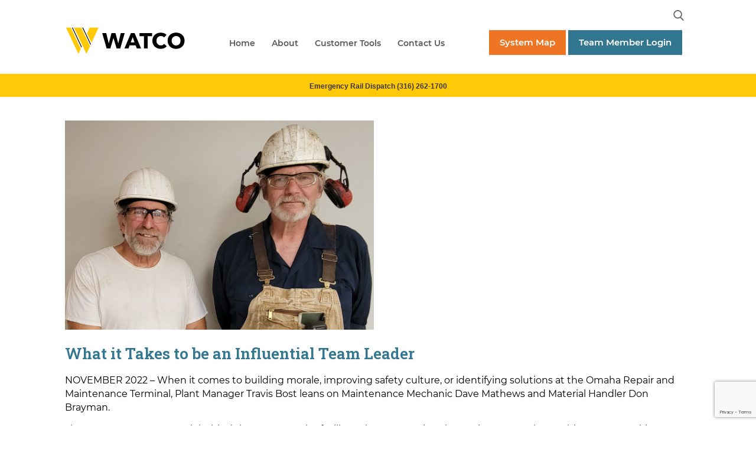

--- FILE ---
content_type: text/html; charset=UTF-8
request_url: https://www.watco.com/what-it-takes-to-be-an-influential-team-leader/
body_size: 22775
content:

    <!doctype html>
<!--[if lt IE 9]><html class="no-js no-svg ie lt-ie9 lt-ie8 lt-ie7" lang="en-US"> <![endif]-->
<!--[if IE 9]><html class="no-js no-svg ie ie9 lt-ie9 lt-ie8" lang="en-US"> <![endif]-->
<!--[if gt IE 9]><!--><html class="no-js no-svg" lang="en-US"> <!--<![endif]-->
<head>

<!-- Google Tag Manager -->
<script>(function(w,d,s,l,i){w[l]=w[l]||[];w[l].push({'gtm.start':
new Date().getTime(),event:'gtm.js'});var f=d.getElementsByTagName(s)[0],
j=d.createElement(s),dl=l!='dataLayer'?'&l='+l:'';j.async=true;j.src=
'https://www.googletagmanager.com/gtm.js?id='+i+dl;f.parentNode.insertBefore(j,f);
})(window,document,'script','dataLayer','GTM-WCZQN82');</script>
<!-- End Google Tag Manager -->

    <meta charset="UTF-8" />
    <meta name="description" content="Discover the Difference">
    <meta http-equiv="Content-Type" content="text/html; charset=UTF-8" />
    <meta http-equiv="X-UA-Compatible" content="IE=edge">
    <meta name="viewport" content="cdwidth=device-width, initial-scale=1">
    <link rel="dns-prefetch" href="https://www.watco.com" >
    <link rel="preconnect" href="https://2g6okrww2hi15g0n640qk1s1-wpengine.netdna-ssl.com">
    <link rel="preconnect" href="https://fonts.gstatic.com">
    <link rel="preconnect" href="https://cdnjs.cloudflare.com">
    <link rel="author" href="https://www.watco.com/wp-content/themes/watcotechnologies/humans.txt" />
    <link rel="pingback" href="" />
    <meta name="facebook-domain-verification" content="i4pglwqfwq4lhd2xf42pc59eupp8ov" />
    <!-- Global site tag (gtag.js) - Google Analytics -->
	<script async src="https://www.googletagmanager.com/gtag/js?id=UA-140934792-1"></script>
    <script>
      window.dataLayer = window.dataLayer || [];
      function gtag(){dataLayer.push(arguments);}
      gtag('js', new Date());

      gtag('config', 'UA-140934792-1');
    </script>
    <link rel="profile" href="http://gmpg.org/xfn/11">
    <link rel="icon" href="https://www.watco.com/wp-content/themes/watcotechnologies/assets/images/Watco_W_New-150x150.png" sizes="32x32">
    <link rel="icon" href="https://www.watco.com/wp-content/themes/watcotechnologies/assets/images/Watco_W_New.png" sizes="192x192">
    <link rel="preload" as="style" href="https://fonts.googleapis.com/css2?family=Montserrat:wght@400;500;600;700&display=swap">
    <link href="https://fonts.googleapis.com/css2?family=Montserrat:wght@400;500;600;700&display=swap" rel="stylesheet">
    <link rel="preload" as="style" href="https://fonts.googleapis.com/css2?family=Roboto+Slab:wght@200;300;400;500;600;700&display=swap">
    <link href="https://fonts.googleapis.com/css2?family=Roboto+Slab:wght@200;300;400;500;600;700&display=swap" rel="stylesheet">
    <link rel="stylesheet" href="https://www.watco.com/wp-content/themes/watcotechnologies/assets/dist/custom.min.css?v=1768876397">

    <meta name='robots' content='index, follow, max-image-preview:large, max-snippet:-1, max-video-preview:-1' />

	<!-- This site is optimized with the Yoast SEO plugin v26.7 - https://yoast.com/wordpress/plugins/seo/ -->
	<title>What it Takes to be an Influential Team Leader - Watco</title>
	<link rel="canonical" href="https://www.watco.com/what-it-takes-to-be-an-influential-team-leader/" />
	<meta property="og:locale" content="en_US" />
	<meta property="og:type" content="article" />
	<meta property="og:title" content="What it Takes to be an Influential Team Leader - Watco" />
	<meta property="og:url" content="https://www.watco.com/what-it-takes-to-be-an-influential-team-leader/" />
	<meta property="og:site_name" content="Watco" />
	<meta name="twitter:card" content="summary_large_image" />
	<script type="application/ld+json" class="yoast-schema-graph">{"@context":"https://schema.org","@graph":[{"@type":"WebPage","@id":"https://www.watco.com/what-it-takes-to-be-an-influential-team-leader/","url":"https://www.watco.com/what-it-takes-to-be-an-influential-team-leader/","name":"What it Takes to be an Influential Team Leader - Watco","isPartOf":{"@id":"https://www.watco.com/#website"},"datePublished":"2022-11-15T14:47:03+00:00","breadcrumb":{"@id":"https://www.watco.com/what-it-takes-to-be-an-influential-team-leader/#breadcrumb"},"inLanguage":"en-US","potentialAction":[{"@type":"ReadAction","target":["https://www.watco.com/what-it-takes-to-be-an-influential-team-leader/"]}]},{"@type":"BreadcrumbList","@id":"https://www.watco.com/what-it-takes-to-be-an-influential-team-leader/#breadcrumb","itemListElement":[{"@type":"ListItem","position":1,"name":"Home","item":"https://www.watco.com/"},{"@type":"ListItem","position":2,"name":"What it Takes to be an Influential Team Leader"}]},{"@type":"WebSite","@id":"https://www.watco.com/#website","url":"https://www.watco.com/","name":"Watco","description":"Discover the Difference","potentialAction":[{"@type":"SearchAction","target":{"@type":"EntryPoint","urlTemplate":"https://www.watco.com/?s={search_term_string}"},"query-input":{"@type":"PropertyValueSpecification","valueRequired":true,"valueName":"search_term_string"}}],"inLanguage":"en-US"}]}</script>
	<!-- / Yoast SEO plugin. -->


<link rel='dns-prefetch' href='//ajax.googleapis.com' />
<link rel='dns-prefetch' href='//cdnjs.cloudflare.com' />
<link rel="alternate" type="application/rss+xml" title="Watco &raquo; Feed" href="https://www.watco.com/feed/" />
<link rel="alternate" type="application/rss+xml" title="Watco &raquo; Comments Feed" href="https://www.watco.com/comments/feed/" />
<link rel="alternate" title="oEmbed (JSON)" type="application/json+oembed" href="https://www.watco.com/wp-json/oembed/1.0/embed?url=https%3A%2F%2Fwww.watco.com%2Fwhat-it-takes-to-be-an-influential-team-leader%2F" />
<link rel="alternate" title="oEmbed (XML)" type="text/xml+oembed" href="https://www.watco.com/wp-json/oembed/1.0/embed?url=https%3A%2F%2Fwww.watco.com%2Fwhat-it-takes-to-be-an-influential-team-leader%2F&#038;format=xml" />
<style id='wp-img-auto-sizes-contain-inline-css' type='text/css'>
img:is([sizes=auto i],[sizes^="auto," i]){contain-intrinsic-size:3000px 1500px}
/*# sourceURL=wp-img-auto-sizes-contain-inline-css */
</style>
<style id='wp-emoji-styles-inline-css' type='text/css'>

	img.wp-smiley, img.emoji {
		display: inline !important;
		border: none !important;
		box-shadow: none !important;
		height: 1em !important;
		width: 1em !important;
		margin: 0 0.07em !important;
		vertical-align: -0.1em !important;
		background: none !important;
		padding: 0 !important;
	}
/*# sourceURL=wp-emoji-styles-inline-css */
</style>
<style id='classic-theme-styles-inline-css' type='text/css'>
/*! This file is auto-generated */
.wp-block-button__link{color:#fff;background-color:#32373c;border-radius:9999px;box-shadow:none;text-decoration:none;padding:calc(.667em + 2px) calc(1.333em + 2px);font-size:1.125em}.wp-block-file__button{background:#32373c;color:#fff;text-decoration:none}
/*# sourceURL=/wp-includes/css/classic-themes.min.css */
</style>
<link rel='stylesheet' id='contact-form-7-css' href='https://www.watco.com/wp-content/plugins/contact-form-7/includes/css/styles.css?ver=6.1.4' type='text/css' media='all' />
<link rel='stylesheet' id='mo_saml_admin_settings_style-css' href='https://www.watco.com/wp-content/plugins/miniorange-saml-20-single-sign-on/includes/css/jquery.ui.css?ver=6.9' type='text/css' media='all' />
<link rel='stylesheet' id='reactpress-css' href='https://www.watco.com/wp-content/plugins/reactpress/public/css/reactpress-public.css?ver=3.2.0' type='text/css' media='all' />
<link rel='stylesheet' id='load-fa-css' href='https://cdnjs.cloudflare.com/ajax/libs/font-awesome/5.13.1/css/all.css?ver=6.9' type='text/css' media='all' />
<link rel='stylesheet' id='jvcf7_client_css-css' href='https://www.watco.com/wp-content/plugins/jquery-validation-for-contact-form-7/includes/assets/css/jvcf7_client.css?ver=5.4.2' type='text/css' media='all' />
<script type="text/javascript" src="https://www.watco.com/wp-content/plugins/miniorange-saml-20-single-sign-on/includes/js/settings.js?ver=6.9" id="mo_saml_admin_settings_script_widget-js"></script>
<script type="text/javascript" src="https://www.watco.com/wp-content/themes/watcotechnologies/assets/js/lazyload.min.js?ver=6.9" id="vanila-lazy-load-js"></script>
<link rel="https://api.w.org/" href="https://www.watco.com/wp-json/" /><link rel="alternate" title="JSON" type="application/json" href="https://www.watco.com/wp-json/wp/v2/pages/4443" /><link rel="EditURI" type="application/rsd+xml" title="RSD" href="https://www.watco.com/xmlrpc.php?rsd" />
<link rel='shortlink' href='https://www.watco.com/?p=4443' />
<link rel="alternate" href="https://www.watco.com/what-it-takes-to-be-an-influential-team-leader/" hreflang="x-default" /><!-- start Simple Custom CSS and JS -->
<script type="text/javascript">
/* 
  Custom heading styles for Watco Terminals pages
  Applies to: https://www.watco.com/service/terminals/ and all its subpages (e.g., /glendale-az/)
  Purpose: Standardize heading font-weight and spacing for H1–H3 elements across terminals pages only
*/



if (window.location.href.startsWith("https://www.watco.com/service/terminals")) {
  const style = document.createElement("style");
	console.log("run custom css");
  style.textContent = `
    h1, h2, h3, h4 {
      font-weight: bold; 
font-family: "Roboto Slab";
    }

    h1 {
      font-size: 2em;
 margin-block-start: 0.67em;
      margin-block-end: 0.67em;
    
    }

    h2 {
      font-size: 1.5em;
 margin-block-start: 0.83em;
      margin-block-end: 0.83em;
      
    }

    h3 {
      font-size: 1.17em;
margin-block-start: 1em;
      margin-block-end: 1em;
       
    }

 
  `;
  document.head.appendChild(style);
}
</script>
<!-- end Simple Custom CSS and JS -->
<!-- start Simple Custom CSS and JS -->
<script type="text/javascript">
</script>
<!-- end Simple Custom CSS and JS -->
<!-- start Simple Custom CSS and JS -->
<style type="text/css">
.work-btn-section {
	max-width: 1340px;
	margin: 0 auto;
	display: flex;
	gap: 30px;
flex-wrap: wrap; 
	padding-bottom: 50px;
 
    padding-left: 30px;
    padding-right: 30px;
}
.cust-btn-col{
	flex:1;
}


.btn-card a {
	text-align:center;
	background: white;
	display: block;
	padding:20px 30px
}
.btn-card a {
	color: black;
	font-weight: 700;
}
@media (max-width: 1024px) {
    .cust-btn-col {
        flex: 1 1 33%; /* 3 columns per row */
    }
}

@media (max-width: 767px) {
    .cust-btn-col {
        flex: 1 1 50%; /* 2 columns per row */
    }
}</style>
<!-- end Simple Custom CSS and JS -->
<!-- start Simple Custom CSS and JS -->
<style type="text/css">
/* Mobile Menu Icon */ 
.header-inner .menu-mobile-icon span {
    background-color: #a7a9ab;
}
.header-inner .menu-mobile-icon span:before {
    background-color: #a7a9ab;
}
.header-inner .menu-mobile-icon span:after {
    background-color: #a7a9ab;
}
</style>
<!-- end Simple Custom CSS and JS -->
<!-- start Simple Custom CSS and JS -->
<style type="text/css">
/* New Template */ 

.contact-us-btn {
    background: #32768f;
    color: white;
    border-radius: 8px;
}
.cust-scnd-section h2 {
    font-family: "Roboto Slab";
    color: #000000;
    font-weight: 600;
}
.cust-scnd-section .smooth-scroll {
    font-weight: 700;
    color: #32768f;
}

.geo-container {
    display: flex;
    align-items: center;
    justify-content: space-between;
}
.cust-first-section {
    background: #d6e4e9;
}
.cust-scnd-section {
    padding: 40px 0 30px;
}
.side-img-with-rich-text {
    margin-left: 15%;
}
.cust-first-section .side-img img {
    width: 120px;
    height: 120px;
    object-fit: contain;
}
@media(max-width:1025px){
	.side-img-with-rich-text {
    margin-left: 0%;
}
	    .cust-scnd-section .side-img-with-rich-text {
        display: flex;
        flex-direction: column;
        flex-wrap: nowrap;
        align-items: flex-start;
    }
}
@media(max-width:767px){
	    .geo-para p {
        margin-left: 28px;
        font-size: 16px;
        margin-top: 15px;
    }
}</style>
<!-- end Simple Custom CSS and JS -->
<!-- start Simple Custom CSS and JS -->
<style type="text/css">
/* Custome Post Template */ 
.dwnload-pdf {
    margin-bottom: 15px;
}
.side-img-with-txt {
    display: flex;
    flex-wrap: nowrap;
    flex-direction: row;
}
.first-section {
    padding: 40px 0;
}
.side-img img {
    width: 220px;
    height: 120px;
}
.project-cargo .side-img img {
    width: 220px;
    height: auto;
}
.side-txt a {
    padding: 10px 20px;
    font-weight: 600;
}
.side-txt p {
    margin-bottom: 40px;
}
.side-txt h2 {
    margin-bottom: 10px;
}

.side-img-with-rich-text {
    display: flex;
    flex-direction: row;
    flex-wrap: nowrap;
    margin-bottom: 25px;
}
.second-side-rich-txt {
    margin-left: 30px;
}
.second-side-rich-txt ul {
    margin-left: 13px;
}
.second-side-img img {
    width: 220px;
    height: 165px;
    object-fit: cover;
}
.scnd-section {
    padding: 40px 0;
}
.thrd-section {
    padding: 40px 0;
}
.sub-ttl h3 {
    font-weight: 700;
    margin-top: 20px;
}

a.download-btn {
    padding: 0;
    color: #46889a;
    font-weight: 700;
}
.side-txt h4 {
    font-weight: 700;
}
.furth-section {
    padding: 40px 0;
}


.side-txt {
    margin-left: 30px;
}



@media(max-width:768px){
	.project-cargo .side-img-with-txt {
        display: flex
;
        flex-wrap: nowrap;
        flex-direction: column;
        align-items: flex-start;
    }
	.thrd-section {
    padding: 16px 0;
}
	.side-txt {
    margin-left: 0px !important;
}
	.side-img img {
/*     width: 114px; */
  
}
	.side-img img {
   
    margin-bottom: 20px;
}
	.side-img-with-txt {
    display: flex;
    flex-wrap: nowrap;
    flex-direction: column;
    align-items: center;
}
	.side-img-with-rich-text {
    display: flex;
    flex-direction: column;
    flex-wrap: nowrap;
    align-items: center;
}
	
	.second-side-rich-txt {
    margin-left: 0;
    margin-top: 20px;
}
	    .furth-section .side-img-with-txt {
        display: flex;
        flex-wrap: nowrap;
        flex-direction: column;
        align-items: flex-start;
    }
}</style>
<!-- end Simple Custom CSS and JS -->
<!-- start Simple Custom CSS and JS -->
<style type="text/css">
/* Safety */ 
.safety-bg-img {
    height: 600px;
    margin-top: 110px;
    background-size: cover;
}
.Safety-image {
    width: 40%;
}
.safety-culture .heading-description {
    width: 70%;
}
.heading-description {
    width: 60%;
}
.safety-culture {
    background: #fcc226;
    padding: 34px;
}

.safety-culture .icon-txt {
    display: flex;
    align-items: center;
}

.safety-culture .title {
    font-size: 1.625rem;
    font-weight: bold;
    font-family: "Roboto Slab", sans-serif;
    margin-bottom: 5px;
    color: #32768f;
}

.safety-culture .icon img {
    max-width: 80px !important;
    width: 100%;
}

.safety-culture .heading-description {
    margin-left: 40px;
}




.safety-all-time .Safety-image img {
    width: 100%;
}

.safety-all-time .image-txt {
    display: flex;
    align-items: center;
}

.safety-all-time .title {
    font-size: 1.625rem;
    font-weight: bold;
    font-family: "Roboto Slab", sans-serif;
    margin-bottom: 5px;
    color: #32768f;
}
.safety-all-time {
    padding: 34px;
}
.safety-all-time .heading-description {
    margin-left: 20px;
}



.prioritizing-safety .Safety-image img {
    width: 100%;
}

.prioritizing-safety .image-txt {
    display: flex;
    align-items: center;
}

.prioritizing-safety .title {
    font-size: 1.625rem;
    font-weight: bold;
    font-family: "Roboto Slab", sans-serif;
    margin-bottom: 5px;
    color: #32768f;
}
.prioritizing-safety {
    padding: 34px;
    background: #fcc226;
}
.prioritizing-safety .heading-description {
    margin-right: 20px;
}
.prioritizing-safety .heading-description ul {
    margin-left: 14px;
}




.emergency-preparedness .heading-description .title {
    font-size: 1.625rem;
    font-weight: bold;
    font-family: "Roboto Slab", sans-serif;
    margin-bottom: 5px;
    color: #32768f;
}
.emergency-preparedness {
    padding: 34px;
}
.emergency-preparedness .heading-description {
    width: 100%;
}



.track-record .icon img {
    width: 100%;
    max-width: 80px;
}

.track-record {
    background: #327b8f;
    padding: 34px;
}
.track-record .icon-txt {
    display: flex;
}
.track-record .title {
    font-size: 1.625rem;
    font-weight: bold;
    font-family: "Roboto Slab", sans-serif;
    margin-bottom: 5px;
    color: #ffffff;
}
.track-record p {
     color: #ffffff;
}
.track-record .heading-description {
    margin-left: 100px;
}
.track-record .heading-description ul {
    color: white;
    margin-left: 14px;
    margin-bottom: 14px;
}
.track-record .heading-description ul li:before {
    background: white;
}



.testimonials-section {
    padding: 34px;
}

.testimonials-section .title {
    font-size: 1.625rem;
    font-weight: bold;
    font-family: "Roboto Slab", sans-serif;
    margin-bottom: 5px;
    color: #327b8f;
}

.testimonials-section .testimonials-boxes {
    display: flex;
}

.testimonials-section .box-left {
    background: #d6e5e9;
    margin: 10px;
    padding: 25px;
    width: 40%;
}
.testimonials-section .heading-description {
    width: 100%;
    margin-bottom: 12px;
}
.testimonials-section .box-right {
    background: #d6e5e9;
    margin: 10px;
    padding: 25px;
    width: 40%;
}
.testimonials-section .mrf-lfr {
    margin-left: 30px;
    font-style: italic;
}

.connect-with-us-section {
    background: #f1efee;
    padding: 34px;
}

.connect-with-us-section .title {
    font-size: 1.625rem;
    font-weight: bold;
    font-family: "Roboto Slab", sans-serif;
    margin-bottom: 5px;
    color: #327b8f;
}
.connect-with-us-section .description {
    margin-bottom: 26px;
}

.connect-with-us-section .safety-contacts-text {
    margin-top: 26px;
}
.connect-with-us-section  .inner-safety-contacts-text p {
    margin: 15px 0;
}
.connect-with-us-section .heading-description a {
    padding: 14px 30px;
    background: #337b8f;
    color: white;
    font-weight: 700;
    border-radius: 10px;
}


.related-links-section {
    background: #fcc226;
    padding: 34px;
}
.related-links-section  .title {
    font-size: 1.625rem;
    font-weight: bold;
    font-family: "Roboto Slab", sans-serif;
    margin-bottom: 5px;
    color: #343433;
    text-align: center;
}
.related-links-section  .all-lnks {
    margin-top: 20px;
    display: flex;
    justify-content: space-between;
}
.related-links-section  .inner-links-text a {
    font-size: 18px;
    color: #327b8f;
    font-weight: bold;
    padding: 0px 0;
}
.related-links-section  .inner-links-text {
    margin: 8px 0px;
}


@media(max-width:767px){
	.safety-bg-img {
    height: 225px;
    margin-top: 112px;
    background-size: cover;
}
	.safety-culture .icon-txt {
    display: flex;
    flex-direction: column;
    align-items: center;
}
	.safety-culture .heading-description {
     margin-left: 0px;
    margin-top: 14px;
    width: 100%;
}
	.safety-culture {
    background: #ffffff;
    padding: 34px;
}
	.safety-all-time .heading-description {
    margin-left: 0px;
    width: 100%;
    margin-top: 14px;
}
	.safety-all-time .image-txt {
    display: flex;
    align-items: center;
    flex-direction: column;
}
	.Safety-image {
    width: 100%;
}
	.prioritizing-safety .image-txt {
    display: flex;
    align-items: center;
    flex-direction: column-reverse;
}
	.prioritizing-safety .heading-description {
    margin-right: 0px;
    width: 100%;
    margin-top: 14px;
}
	.track-record .icon-txt {
    display: flex;
    flex-direction: column;
    align-items: center;
}
	.track-record .heading-description {
    margin-left: 0px;
    width: 100%;
    margin-top: 14px;
}
	.testimonials-section .testimonials-boxes {
    display: flex;
    flex-direction: column;
    align-items: center;
}
	.testimonials-section .box-left {
    background: #d6e5e9;
    margin: 10px;
    padding: 25px;
    width: 100%;
}
	.testimonials-section .box-right {
    background: #d6e5e9;
    margin: 10px;
    padding: 25px;
    width: 100%;
}
	.safety-culture ,.safety-all-time ,.prioritizing-safety ,.emergency-preparedness ,.track-record ,.testimonials-section ,.connect-with-us-section, .related-links-section {
    padding: 20px 0;
}
	.prioritizing-safety .main-container {
    padding: 0;
}
.prioritizing-safety {
    padding-top: 0;
}
.prioritizing-safety .heading-description {
    padding: 0 25px;
}
	.heading-description {
    width: 100%;
}
	.related-links-section .all-lnks {
    margin-top: 20px;
    display: flex;
    justify-content: center;
    align-items: flex-start;
    flex-direction: column;
}
	.safety-culture .icon img {
    max-width: 50px !important;
    width: 100%;
}
	.prioritizing-safety .Safety-image img {
    width: 100%;
    height: 120px;
    object-fit: cover;
}
	.track-record .icon img {
    width: 100%;
    max-width: 50px;
}
	.related-links-section .inner-links-text a {
    font-size: 1rem;
    color: #327b8f;
    padding: 0px 0;
}
}


.vimeo-shadowbox {
  position: fixed;
  left: 0;
  top: 0;
  right: 0;
  bottom: 0;
  z-index: 1000;
  background: rgba(0, 0, 0, 0.7);
  transition: all 0.5s ease;
}
.vimeo-shadowbox--hidden {
  opacity: 0;
  z-index: -1000;
  visibility: hidden;
  pointer-events: none;
}
.vimeo-shadowbox__video-wrapper {
  position: fixed;
  width: 100%;
  left: 50%;
  top: 50%;
  transform: translate(-50%, -50%);
  width: 100%;
  max-width: 640px;
}
.vimeo-shadowbox__video {
  position: relative;
  padding-bottom: 56.25%;
  /* 16:9 */
  padding-top: 25px;
  height: 0;
}
.vimeo-shadowbox__video iframe {
  position: absolute;
  top: 0;
  left: 0;
  width: 100%;
  height: 100%;
}
.vimeo-shadowbox__close-button {
    font-size: 25px;
    color: white;
    position: absolute;
    right: -22px;
    top: -15px;
}
</style>
<!-- end Simple Custom CSS and JS -->
<!-- start Simple Custom CSS and JS -->
<style type="text/css">
.watco-purchase-guide {
    text-align: left;
	padding-bottom: 40px;
}

.watco-purchase-guide a.post-card-btn {
    margin-left: 5px;
}
.purchase-btn-guide {
    display: flex;
	    flex-wrap: wrap;
    padding-top: 40px;	
}
.purchase-btn-guide :nth-child(2) {
    width: 500px !important;
}
@media screen and (max-width: 800px) {
	.purchase-btn-guide {
    flex-direction: column;
}	
	.purchase-btn-guide :nth-child(2) {
    width: 342px !important;
}
}</style>
<!-- end Simple Custom CSS and JS -->
<!-- start Simple Custom CSS and JS -->
<style type="text/css">
/* Internships */ 
.internships-bg.position-relative.d-none.d-md-block.lazy.entered.loaded {
    padding: 2% 0;
    background-repeat: no-repeat;
    background-size: cover;
    background-position: 0px 10%;
    min-height: 600px;
	 position: relative;
}

.internships-lgo {
    width: 170px;
    position: absolute;
    right: 5%;
    top: 10%;
}
.internships-content .join-family-block {
    padding: 60px 0;
}
.jobs-pic img.lazy.entered.loaded {
    width: 250px;
    height: 340px;
    object-fit: cover;
}
.internships-content .join-family-title.join-family-title {
    font-family: "Roboto Slab";
    color: #32768f;
    font-weight: 600;
	font-size: 26px;
    margin-bottom: 15px;
}

.internships-content .join-family-out p {
    color: #58595b;
}


.commonly-block {
    background: #327b8f;
    padding: 60px 0;
}

.commonly-title {
    color: white;
    font-family: "Roboto Slab";
    font-weight: 600;
    text-align: center;
    width: 55%;
    margin: 0 auto 15px;
    font-size: 26px;
}

.commonly-block .join-family-out {
    display: flex;
    align-items: center;
    justify-content: space-evenly;
    width: 50%;
    margin: 0 auto;
    padding-top: 15px;
}

.commonly-block .join-family-out p {
    text-align: center;
    color: white !important;
}
.main-container {}


.bottom-block-section.parks-benefits-block.new-section .benefits-flex {
    display: flex !important;
    max-width: 100% !important;
    gap: 20px !important;
    flex-direction: row !important;
    flex-wrap: nowrap !important;
    align-items: center;
}
.bottom-block-section.parks-benefits-block.new-section p {
    color: white;
}
.bottom-block-section.parks-benefits-block.new-section {
    background: #347c90 !important;
}
.bottom-block-section.parks-benefits-block.new-section .lern-btn {
    background: #fec80b !important;
    color: black !important;
}


.testimonials {
    background: #fec80b;
    padding: 60px 0;
}
.testimonials-title {
    font-family: "Roboto Slab";
    font-weight: 600;
    font-size: 35px;
    color: #327b8f;
	margin-bottom: 10px;
}
.all-dta {
    display: flex;
    justify-content: space-between;
}
.all-dta h1 {
    font-size: 21px;
    font-family: "Roboto Slab";
    font-weight: 600;
    color: #32768f;
    margin: 10px 0 8px 0;
}

.bottom-block-section .benefits-list strong {
    color: white;
}
@media(min-width:768px){
	.inr-cnts {
    margin-right: 80px;
}

}
@media(max-width:768px){
	.commonly-title {
    width: 75%;
}
	.center-block {
    padding-right: 20px;
}
	
	
}
@media(max-width:700px){
	.commonly-title {
    width: unset;
    font-size: 20px;
}
	.testimonials {
    padding: 25px 0;
}
	.commonly-block {
    padding: 25px 0;
}
	.center-block {
    padding-right: unset;
}
	.internships-content .join-family-title.join-family-title {

    margin-bottom: 16px;
    text-align: center;
}
	.commonly-block .join-family-out {
    display: flex;
   
    width: 50%;
    margin: 0 auto;
    padding-top: 15px;
    flex-direction: column;
}
	.bottom-block-section.parks-benefits-block.new-section .benefits-flex {
    display: flex !important;
    max-width: 100% !important;
    gap: 20px !important;
    flex-direction: column !important;
    flex-wrap: nowrap !important;
    align-items: flex-start;
}
	.all-dta {
    display: flex;
    justify-content: center;
    flex-direction: column;
    align-items: center;
}
.inr-cnts {
    text-align: center;
    margin-bottom: 20px;
}
.testimonials-title {
    text-align: center;
}

.testimonials .inr-cnts p {
    text-align: left;
    line-height: 22px;
/*     font-size: 16px !important; */
}
.commonly-block .join-family-out p {
    line-height: 22px;
   
}
	.internships-bg.position-relative.d-none.d-sm-none.lazy.cnst.entered.loaded {
    padding: 2% 0;
    background-repeat: no-repeat;
    background-size: cover;
    /* background-position: -125px 10%; */
    min-height: 140px;
    background-position: center;
}
	.internships-lgo {
    width: 70px;
    position: absolute;
    right: 4%;
    top: 5%;
}
	.benefits-list {text-align: center;}

.benefits-list p {
    text-align: left;
}
	.internships-content .join-family-block {
    padding: 25px 0;
}
.all-dta h1 {
    font-size: 25px !important;
}
}

.testimonial-body pre {
   
  text-wrap: wrap !important;
    font-weight: normal !important;
    font:inherit !important;  
     white-space: pre-wrap !important;
	text-align:left !important;
}

.all-dta-t {
        display: flex;
     flex-wrap: wrap; 
   
}

.center-block-t {
    flex: 1;
    padding: 10px;  
    
}

.heading-section .testimonila-names{
        font-family: "Roboto Slab";
    color: #32768f;
    font-weight: 600;
    font-size: 26px;
    margin-bottom: 15px;
} </style>
<!-- end Simple Custom CSS and JS -->
<!-- start Simple Custom CSS and JS -->
<style type="text/css">
/*  insternship-section */
.intrn {
    margin-bottom: 20px;
}
.internships {
    background: #fec80b;
    padding: 60px 0;
}
.internships-main {
    max-width: 1260px;
    margin: 0 auto;
    padding: 0 25px;
}
.intern_title {
    font-family: "Roboto Slab";
    font-weight: 600;
    font-size: 35px;
    color: #327b8f;
    margin-bottom: 10px;
}
.inter-data {
    display: flex;
    flex-wrap: nowrap;
}
.intern-content {
    flex: 1;
    padding: 10px;
}
.inter-pic {
    min-height: 189px;
}
.inter-img {
	min-height: 189px;
}
.inter-dp {
    width: 200px;
    height: 260px;
    object-fit: cover;
}
/* img.initial, img.loaded, img.error {
    opacity: 1;
}
img:not(.initial) {
    transition: opacity 1s;
} */

.inter-name{
    font-family: "Roboto Slab";
    color: #32768f;
    font-weight: 600;
    font-size: 26px;
   
}
/* .inter-body pre {
    text-wrap: wrap !important;
    font-weight: normal !important;
    
    white-space: pre-wrap !important;
    text-align: left !important;
} */

.inter-body p {
    font-size:16px;
	
    text-align: left !important;
}

@media (min-width: 1024px){
.internships-main {
    padding: 0px 115px 0 100px;
}
}
@media (min-width: 768px){
.inter-detail {
    margin-right: 52px;
}
}
@media (max-width: 700px){
.intern_title {
    text-align: center;
}
.inter-detail {
    text-align: center;
    margin-bottom: 20px;
}
}
@media (max-width: 700px){
	.inter-detail .inter-body p {
    font-size: 14px !important;
}
	.inter-detail .inter-heading {padding-top: 25px;}
	.inter-data {
    display: flex;
    flex-wrap: wrap;
}
}</style>
<!-- end Simple Custom CSS and JS -->
<!-- start Simple Custom CSS and JS -->
<style type="text/css">
/* Purchase and Fleet Card */ 
.purchase-btn {
        display: flex;
    padding-top: 40px;
    flex-wrap: wrap;
    justify-content: space-between;
}

.single-card.cust-purchase {
    text-align: left;
    margin-bottom: 30px;
}
.purchase-btn :nth-child(2) {
    width: 246px;
} 
@media(max-width:1439px){
.purchase-btn {
    justify-content: flex-start;
    gap: 20px;
}
}
@media(max-width:1024px){
/* 	.single-card.cust-purchase {
   
    width: 38%;
} */
	.purchase-btn :nth-child(2) {
    width: 252px;
}
}
@media(max-width:800px) and (min-width:600px){
	.purchase-btn {
    display: flex;
    padding-top: 40px;
    flex-direction: column;
    justify-content: space-between;
}
	.single-card.cust-purchase {
    margin: 16px 0;
}
	.single-card.cust-purchase {
    width: 100%;
}
}
@media (max-width:520px){
	.single-card.cust-purchase {
    text-align: left;
    width: 100%;
}
	.single-card.cust-purchase {
    margin-bottom: 34px !important;
}
	.purchase-btn {
    display: flex;
    padding-top: 40px;
    flex-direction: column;
}
}

</style>
<!-- end Simple Custom CSS and JS -->
<!-- start Simple Custom CSS and JS -->
<style type="text/css">
/* Broker Agent Program */ 

div#wpcf7-f5266-o1 input.wpcf7-form-control.wpcf7-text.wpcf7-validates-as-required.required {
    padding: 11px 15px !important;
    border-radius: 5px;
    border: 1px solid #eaeaea;
    display: block;
    color: #aeaeae;
    -webkit-transition: all .5s ease;
    -moz-transition: all .5s ease;
    -o-transition: all .5s ease;
    transition: all .5s ease;
    width: 100%;
}

div#wpcf7-f5266-o1 input.wpcf7-form-control.wpcf7-text.wpcf7-tel.wpcf7-validates-as-tel {
    padding: 11px 15px !important;
    border-radius: 5px;
    border: 1px solid #eaeaea;
    display: block;
    color: #aeaeae;
    -webkit-transition: all .5s ease;
    -moz-transition: all .5s ease;
    -o-transition: all .5s ease;
    transition: all .5s ease;
    width: 100%;
}
div#wpcf7-f5266-o1 input.wpcf7-form-control.has-spinner.wpcf7-submit {
    color: #000;
    background: #ffc907;
    border: none;
    padding: 12px 16px;
    font-weight: 800;
    border-radius: 5px;
    -webkit-transition: all .5s ease;
    -moz-transition: all .5s ease;
    -o-transition: all .5s ease;
    transition: all .5s ease;
}
div#wpcf7-f5266-o1 span.wpcf7-form-control.wpcf7-checkbox.wpcf7-validates-as-required.required input {
    -webkit-appearance: auto !important;
}
div#wpcf7-f5266-o1 input.wpcf7-form-control.has-spinner.wpcf7-submit:hover {
    color: #ffc907;
    background: #000;
    cursor: pointer;
}
@media(min-width:868px){
	div#wpcf7-f5266-o1 input.wpcf7-form-control.has-spinner.wpcf7-submit {
    position: absolute;
    left: 616px;
    transform: translate(100%, -10px);
}
	div#wpcf7-f5266-o1 label.started {
    position: relative;
}
}
@media(max-width:768px){
	div#wpcf7-f5266-o1 input.wpcf7-form-control.has-spinner.wpcf7-submit {
    position: absolute;
    left: 350px;
    transform: translate(100%, -10px);
}
}
@media(max-width:580px){
div#wpcf7-f5266-o1 input.wpcf7-form-control.has-spinner.wpcf7-submit {
    position: absolute;
    left: 120px;
    transform: translate(100%, 9px);
}
}</style>
<!-- end Simple Custom CSS and JS -->
<!-- start Simple Custom CSS and JS -->
<style type="text/css">
/*Logistics Form */ 

div#wpcf7-f5261-o1 input.wpcf7-form-control.wpcf7-text.wpcf7-validates-as-required.required {
    width: 100%;
    padding: 11px 15px !important;
    border-radius: 5px;
    border: 1px solid #eaeaea;
    display: block;
    color: #aeaeae;
    transition: all .5s ease;
}

div#wpcf7-f5261-o1 input.wpcf7-form-control.wpcf7-text.wpcf7-tel.wpcf7-validates-as-tel {
     width: 100%;
    padding: 11px 15px !important;
    border-radius: 5px;
    border: 1px solid #eaeaea;
    display: block;
    color: #aeaeae;
    transition: all .5s ease;
}
div#wpcf7-f5261-o1 input.wpcf7-form-control.has-spinner.wpcf7-submit {
    color: #000;
    background: #ffc907;
    border: none;
    padding: 12px 16px;
    font-weight: 800;
    border-radius: 5px;
    -webkit-transition: all .5s ease;
    -moz-transition: all .5s ease;
    -o-transition: all .5s ease;
    transition: all .5s ease;
}

div#wpcf7-f5261-o1 input.wpcf7-form-control.has-spinner.wpcf7-submit:hover {
    color: #ffc907;
    background: #000;
    cursor: pointer;
}
div#wpcf7-f5261-o1 textarea.wpcf7-form-control.wpcf7-textarea {
    vertical-align: top;
    background: #fafafa;
    resize: none;
    height: 75px;
    outline: none;
    width: 100%;
    box-sizing: border-box;
    padding: 11px 15px !important;
    border-radius: 5px;
    border: 1px solid #eaeaea;
    display: block;
    color: #aeaeae;
    transition: all .5s ease;
}
@media(min-width:868px){
	div#wpcf7-f5261-o1 input.wpcf7-form-control.has-spinner.wpcf7-submit {
    position: absolute;
    left: 616px;
    transform: translate(100%, -10px);
}
	div#wpcf7-f5261-o1 label.started {
    position: relative;
}
}
@media(max-width:768px){
	div#wpcf7-f5261-o1 input.wpcf7-form-control.has-spinner.wpcf7-submit {
    position: absolute;
    left: 350px;
    transform: translate(100%, -10px);
}
}
@media(max-width:580px){
div#wpcf7-f5261-o1 input.wpcf7-form-control.has-spinner.wpcf7-submit {
    position: absolute;
    left: 96px;
    transform: translate(100%, -6px);
}
}</style>
<!-- end Simple Custom CSS and JS -->
<!-- start Simple Custom CSS and JS -->
<style type="text/css">
/* Logistics Page CSS */ 
.ylo {
    display: none;
}
.logistics-bg.lazy.entered.loaded {
    min-height: 500px;
    background-size: cover;
    background-repeat: no-repeat;
    background-position: center;
}
.second-section {
	 padding: 18px 0px;
    background-color: #327a8e;
}
.cust-style {
    display: flex;
    flex-direction: row;
    align-items: center;
    max-width: 1040px;
    margin: 0 auto;
}
.second-section-heading {
    font-size: 26px;
    font-weight: 700;
    color: white;
	  font-family: "Roboto Slab",sans-serif;
}

.second-section-sub-heading {
    font-size: 18px;
    font-weight: 600;
    color: white;
    margin-top: 0px;
    font-family: "Roboto Slab",sans-serif;
} 
}


.texts p {
    font-size: 16px;
    color: white;
    padding-top: 8px;
	 
    padding-left: 2px;
}

img.second-section-image {
    width: 230px;
    height: 175px;
    object-fit: cover;
    margin-right: 32px;
}
.third-section-txt {
    max-width: 1045px;
    margin: 0 auto;
    padding: 30px 0px;
}

h2.third-section-heading {
    font-size: 26px;
    font-weight: 700;
    color: #32768f;
    padding-bottom: 22px;
    font-family: "Roboto Slab",sans-serif;
}
.fourth-section-txt a.btns {
    background: unset;
    color: #327a8e;
    padding: 0;
}
a.btns {
    font-weight: 700;
    background: black;
    color: white;
    padding: 15px 30px;
    border-radius: 10px;
}

.texts p {
    font-size: 16px;
    color: white;
    padding-top: 8px;
    padding-left: 2px;
	 
}
.display-on-mobile {
    display: none;
}
.third-section {
    background-color: #ffc907;
}
.all-posts.lazy.entered {
    display: flex;
}
img.pst-img {
    width: 198px;
    object-fit: cover;
    margin-right: 32px;
    height: 160px;
}
.all-in-one {
	max-width: 1040px;
	margin: 0 auto;
	padding: 50px 0px 0px;
}
.all-data {
    margin-bottom: 40px;
}
h2.fourth-section-heading {
    font-size: 21px;
    font-weight: 600;
    color: #32768f;
	  font-family: "Roboto Slab",sans-serif;
}

.fourth-section-txt p {
    font-size: 16px;
}
p.fourth-section-paragraph {
    margin: 0;
}
.fifthe-section {
    background-color: #e6e7e9;
}

.fifthe-section-lst.lazy.entered {
    display: flex;
    justify-content: center;
    align-items: center;
}

.cust-stl {
    max-width: 1040px;
    margin: 0 auto;
    padding: 16px 0px;
}

img.grl-img {
    margin-right: 20px;
}

h2.fifth-section-heading {
    font-size: 30px;
    font-weight: 600;
    color: #32768f;
	  font-family: "Roboto Slab",sans-serif;
}

p.fifth-section-paragraph {
    padding-bottom: 20px;
    padding-top: 5px;
}
.sixth-section {
    background: #32768f;
}

.sixth-section-txt {
    max-width: 1045px;
    margin: 0 auto;
    padding: 30px 0px;
}

h2.sixth-section-heading {
    font-size: 30px;
    font-weight: 700;
    color: #ffffff;
    padding-bottom: 11px;
	  font-family: "Roboto Slab",sans-serif;
}

.sixth-section-txt a.btns {
    background-color: #ffc907;
    color: #000000;
    padding: 8px 26px;
    border-radius: 6px;
    font-weight: 700;
	 
}

.all-links-in-one {
    display: flex;
    max-width: 1040px;
    margin: 0 auto;
    flex-direction: row;
    justify-content: space-between;
	 padding-top: 8px;
}
.all-links {
    padding: 41px 0;
}
.ylo {
    background-color: #ffc907;
}
h2.sevebth-section-heading {
    text-align: center;
    font-weight: 600;
    font-size: 30px;
	 font-family: "Roboto Slab",sans-serif;
}

a.links {
    font-size: 16px;
    font-weight: 600;
    color: #32768f;
    line-height: 2;
}
@media(max-width:580px){
	.logistics-bg.lazy.entered.loaded {
    padding-top: 32px;
}
	p.fifth-section-paragraph {
    
    font-size: 16px;
}
	.display-on-mobile {
    display: block;
}
	.logistics-bg.lazy.entered.loaded {
    display: none;
}
.logistics-bg.lazy.entered.loaded {
    min-height: 300px;
    background-size: cover;
    background-repeat: no-repeat;
    background-position: center;
}
.display-on-mobile .logistics-bg.lazy.entered.loaded {
    display: block;
}
.second-section {
    display: none;
}
	.second-section-heading {
    font-size: 30px;
    font-weight: 700;
    color: black;
    text-align: center;
		  font-family: "Roboto Slab",sans-serif;
}
	.display-on-mobile .second-section-sub-heading {
    font-size: 16px;
    font-weight: 600;
    color: black;
    margin-top: 0px;
    text-align: center;
    padding: 0 26px;
    font-family: "Roboto Slab",sans-serif;
}
	.third-section-txt {
    max-width: 1045px;
    margin: 0 auto;
    padding: 30px 0px 30px 26px;
}
	h2.third-section-heading {
    font-size: 26px;
    font-weight: 700;
    color: #32768f;
    padding-bottom: 20px;
    font-family: "Roboto Slab",sans-serif;
}
	.all-posts.lazy.entered {
    display: flex;
    flex-direction: column;
    flex-wrap: wrap;
    align-items: center;
    padding: 0px 26px;
}
    h2.fourth-section-heading {
        font-size: 26px;
        margin-top: 10px;
        font-family: "Roboto Slab", sans-serif;
        text-align: center;
    }
	
	img.pst-img {
    width: 100%;
    object-fit: cover;
    margin-right: unset; 
}
	.fourth-section-txt p {

    margin-bottom: 6px;
}
	.fifthe-section-lst.lazy.entered {
    display: flex;
    flex-direction: column;
}
	.fifth-section-txt {
    display: flex;
    flex-direction: column;
    align-items: center;
}
	h2.fifth-section-heading {
    font-size: 26px;
    font-weight: 600;
    color: #32768f;
    padding: 10px 0 3px;
}
	.cust-stl {
    max-width: 1040px;
    margin: 0 auto;
    padding: 26px 26px;
}
	img.grl-img {
    margin-right: unset;
    width: 100%;
}
	h2.sixth-section-heading {
    font-size: 23px;
    font-weight: 700;
    width: 72%;
    color: #ffffff;
    padding-bottom: 22px;
		  font-family: "Roboto Slab",sans-serif;
}
	.sixth-section-txt {
    max-width: 1045px;
    margin: 0 auto;
    padding: 30px 0px 30px 26px;
}
	.all-links-in-one {
    display: flex;
    max-width: 1040px;
    margin: 0 auto;
    flex-direction: column;
    padding-top: 8px;
}
	.all-links .all-posts.lazy.entered {
    display: flex;
    flex-direction: column;
    flex-wrap: wrap; 
    align-items: flex-start;
    padding: 0px 26px;
}
	.fourth-section-txt a.btns {
    font-size: 16px;
}
}
@media(max-width:786px) and (min-width:580px){
	.second-section-heading {
    font-size: 30px;
   
}
	.second-section-sub-heading {
    font-size: 13px;
   
}
	.texts p {
    font-size: 12px;
    color: white;
    padding-top: 4px;
    padding-left: 2px;
}
	h2.third-section-heading {
    font-size: 25px;
    
}
	h2.sixth-section-heading {
    font-size: 25px;
    
}
	.sixth-section-txt {
   
    padding: 30px 40px;
}
	.third-section-txt {
    padding-left: 40px;
}
	.all-in-one {
   
    padding: 50px 40px;
}
	img.grl-img {
    margin-right: 20px;
    width: 34% !important;
}
	a.links {
    font-size: 12px;
    font-weight: 600;
    color: #32768f;
    line-height: 1;
}
	.cust-stl {
   
    padding: 16px 40px;
}
	.all-links {
    padding: 41px 40px;
}
	.cust-style {
    display: flex;
    flex-direction: row;
    align-items: center;
    max-width: 1040px;
    margin: 0 auto;
    padding: 0 40px;
}
	img.second-section-image {
    width: 158px;
    height: 158px;
    object-fit: cover;
    margin-right: 32px;
}
	.logistics-bg.lazy.entered.loaded {
    min-height: 280px;
    background-size: cover;
    background-repeat: no-repeat;
    background-position: center;
}
}
@media(max-width:1024px) and (min-width:780px){
	.logistics-bg.lazy.entered.loaded {
    min-height: 320px;
}
	.second-section {
    padding: 18px 60px;
}
	.third-section {
    padding: 0 60px;
}
	.all-in-one {
    padding: 50px 60px;
}
	.cust-stl {  
    padding: 16px 60px;
}
	.sixth-section-txt {
    padding: 30px 60px;
}
}</style>
<!-- end Simple Custom CSS and JS -->
<!-- start Simple Custom CSS and JS -->
<style type="text/css">
.btn {
    display: flex;
    padding-top: 40px;
}

.single-card.cust {
    text-align: left;
    width: 22%;
}
@media (max-width:520px){
	.single-card.cust {
    text-align: left;
    width: 100%;
}
	.single-card.cust {
    margin-bottom: 34px !important;
}
	.btn {
    display: flex;
    padding-top: 40px;
    flex-direction: column;
}
}

/*  */

.btn {
    display: flex;
    padding-top: 40px;
    flex-wrap: wrap;
}

.single-card.cust {
   width: 22%;
}
@media (max-width:520px){
	.single-card.cust {
    text-align: left;
    width: 100%;
}
	.single-card.cust {
    margin-bottom: 34px !important;
}
	.btn {
    display: flex;
    padding-top: 40px;
    flex-direction: column;
}
}

.single-card.cust a {
    line-height: 40px !important;
    padding: 10px 15px;
}

.single-card.cust {
    width: 100%;
}

.single-card.cust {
    text-align: left;
	margin-top:10px
}

.cust-marketing-resources-page {
    text-align: center !important;
    padding-top: 40px;
}
.cust-css-marketing-resources-page .btn {
	padding-top: 15px !important;
}
.cust-css-marketing-resources-page {
    padding: 35px 0 !important;
}

@media (max-width: 600px) {
    .cust-marketing-resources-page {
        font-size:22px !important;
    }
}</style>
<!-- end Simple Custom CSS and JS -->
<!-- start Simple Custom CSS and JS -->
<style type="text/css">
 
	/* ==== Main CSS === */
.img-fill{
  width: 100%;
  display: block;
  overflow: hidden;
  position: relative;
  text-align: center;
}

.img-fill img {
  min-height: 100%;
  min-width: 100%;
  position: relative;
  display: inline-block;
  max-width: none;
}

*,
*:before,
*:after {
  -webkit-box-sizing: border-box;
  box-sizing: border-box;
  -webkit-font-smoothing: antialiased;
  -moz-osx-font-smoothing: grayscale;
  text-shadow: 1px 1px 1px rgba(0, 0, 0, 0.04);
}

.Grid1k {
  padding: 0 15px;
  max-width: 1200px;
  margin: auto;
}

.blocks-box,
.slick-slider {
  margin: 0;
  padding: 0!important;
}

.slick-slide {
  float: left /* If RTL Make This Right */ ;
  padding: 0;
}

/* ==== Slider Style === */
.Modern-Slider .item .img-fill{
/*  height:100vh;*/
}

.Modern-Slider .item .img-fill .info{
  position:absolute;
  width:100%;
  height:100%;
  top:0px;
  left:0px;
  background:rgba(0,0,0,.50);
  line-height:100vh;
  text-align:center;
}

 
.Modern-Slider .item .info > div{
  display:inline-block!important;
  vertical-align:middle;
}

.Modern-Slider .NextArrow{
  position:absolute;
  top:50%;
  right:0px;
  width:45px;
  height:45px;
  background:rgba(0,0,0,.50);
  border:0 none;
  margin-top:-22.5px;
  text-align:center;
  font:20px/45px FontAwesome;
  color:#FFF;
  z-index:5;
}

.Modern-Slider .NextArrow:before{content:"\2192";}

.Modern-Slider .PrevArrow{
  position:absolute;
  top:50%;
  left:0px;
  width:45px;
  height:45px;
  background:rgba(0,0,0,.50);
  border:0 none;
  margin-top:-22.5px;
  text-align:center;
  font:20px/45px FontAwesome;
  color:#FFF;
  z-index:5;
}

.Modern-Slider .PrevArrow:before{content:"\2190";}

.Modern-Slider .slick-dots{
  position:absolute;
/*   height:5px; */
/*   background:rgba(255,255,255,.20); */
  bottom:0px;
  width:100%;
  left:0px;
  padding:0px;
  margin:0px;
  list-style-type:none;
}
.Modern-Slider .slick-dots li button{display:none;}
.Modern-Slider .slick-dots li{
  float:left;
  width:0px;
  height:5px;
	border-radius: 30px;
/*   background:#d62828; */
/*   position:absolute; */
  left:0px;
  bottom:0px;
}

.Modern-Slider .slick-dots li.slick-active{
/*   width:100%;
  animation:ProgressDots 11s both; */
	background:#000;
}

.Modern-Slider .item h3{
  font:30px/50px RalewayB;
  text-transform:uppercase;
  color:#FFF;
  animation:fadeOutRight 1s both;
  margin:0;
  padding:0;
}

.Modern-Slider .item h5{
  margin:0;
  padding:0;
  font:15px/30px RalewayR;
  color:#FFF;
  max-width:600px;
  overflow:hidden;
  height:60px;
  animation:fadeOutLeft 1s both;
}

.Modern-Slider .item.slick-active h3{
  animation:fadeInDown 1s both 1s;
}

.Modern-Slider .item.slick-active h5{
  animation:fadeInLeft 1s both 1.5s;
}

.Modern-Slider .item.slick-active{
  animation:Slick-FastSwipeIn 1s both;
}

.Modern-Slider {background:#000;}

/* ==== Slider Image Transition === */
@keyframes Slick-FastSwipeIn{
    0%{transform:rotate3d(0,1,0,150deg) scale(0)  perspective(400px);} 
    100%{transform:rotate3d(0,1,0,0deg) scale(1) perspective(400px);} 
}

@-webkit-keyframes ProgressDots{from{width:0px;}to{width:100%;}}
@keyframes ProgressDots{from{width:0px;}to{width:100%;}}

/* ==== Slick Slider Css Ruls === */
.slick-slider{position:relative;display:block;-webkit-user-select:none;-moz-user-select:none;-ms-user-select:none;user-select:none;-webkit-touch-callout:none;-khtml-user-select:none;-ms-touch-action:pan-y;touch-action:pan-y;-webkit-tap-highlight-color:transparent}
.slick-list{position:relative;display:block;overflow:hidden;margin:0;padding:0}
.slick-list:focus{outline:none}.slick-list.dragging{cursor:hand}
.slick-slider .slick-track,.slick-slider .slick-list{-webkit-transform:translate3d(0,0,0);-ms-transform:translate3d(0,0,0);transform:translate3d(0,0,0)}
.slick-track{position:relative;top:0;left:0;display:block}
.slick-track:before,.slick-track:after{display:table;content:''}.slick-track:after{clear:both}
.slick-loading .slick-track{visibility:hidden}
.slick-slide{display:none;float:left /* If RTL Make This Right */ ;height:100%;min-height:1px}
.slick-slide.dragging img{pointer-events:none}
.slick-initialized .slick-slide{display:block}
.slick-loading .slick-slide{visibility:hidden}
.slick-vertical .slick-slide{display:block;height:auto;border:1px solid transparent}

.item.slick-slide {
    height: 500px !important;
}

 
 
.item.slick-slide  .img-fill img {
    height: 500px !important;
        max-height: 500px !important;
    object-fit: cover !important;
	width:100% !important;
}

ul.slick-dots li {
    border: solid black 1px;
    display: flex;    padding: 10px !important; margin:0px 10px !important ;
}
ul.slick-dots  {
    display: flex;
    flex-wrap: wrap;
    justify-content: center;
    margin-top: -20px;
    bottom: 20px !important;

}


@media(max-width:767px){
    
    .item.slick-slide .img-fill img{
    max-height: 227px !important;
    width: 100%;
    height: 260px !important;
    object-fit: cover !important;
 
}
    .item.slick-slide {
    max-height: 200px !important;
}
    ul.slick-dots {
    
    bottom: 5px !important;
}
    ul.slick-dots li {
    
    padding: 5px !important;
    margin: 0px 5px !important;
}
}
button.PrevArrow.slick-arrow {
    display: none !important;
}

button.NextArrow.slick-arrow {
    display: none !important;
}</style>
<!-- end Simple Custom CSS and JS -->
<!-- start Simple Custom CSS and JS -->
<style type="text/css">
img.header-lgo__image {
    WIDTH: 50%;
}
.careers-bg.insiders.cust.position-relative.d-none.d-md-block.lazy.entered.loaded {
    padding: 4% 0 !important;
    background-repeat: no-repeat;
   
    background-position: 0px 10%;
    min-height: 387px;
}
.innr-img {
    display: flex;
    flex-direction: row;
    flex-wrap: wrap;
    align-items: center;
}
img.cust-img-sst {
    width: 100%;
}
.text h2 {
    font-weight: 300;
    color: black !important;
    font-size: 16px;
}


.container1 {
    position: relative;
    width: 25%;
    margin: 26px 0;
    text-align: center;
    height: 247px;
}
.image {
  display: block;
  width: 100%;
  height: auto;
}

.overlay {
    position: absolute;
    top: 0px;
    bottom: 0;
    left: 20px;
    right: 0;
    height: 91%;
    width: 84%;
    opacity: 0;
    transition: .5s ease;
    background-color: #f8e2a5;
}
.container1:hover .overlay {
  opacity: 1;
}

.text {
    color: black;
    font-size: 20px;
    position: absolute;
    top: 50%;
    left: 50%;
    -webkit-transform: translate(-50%, -50%);
    -ms-transform: translate(-50%, -50%);
    transform: translate(-50%, -50%);
    text-align: center;
    width: 90%;
}
h2.cust-in-txt {
    font-size: 18px;
    font-weight: 400 !important;
    color: black !important;
    width: 94%;
    margin: 0 auto;
}
.cust-wd {
    height: 91% !important;
    width: 84% !important;
    margin: 0 auto;
    background: #f4f5f5;
    display: flex;
    flex-direction: column;
    justify-content: center;
    align-items: center;
}

@media (max-width:768px){
	.careers-bg.insiders.cust.position-relative.d-none.d-md-block.lazy.entered.loaded {
    padding: 4% 0 !important;
    background-repeat: no-repeat !important;
    background-size: contain !important;
    background-position: 0px 10% !important;
    min-height: 171px !important;
}
	.cust-wd {
    width: 150px ;
    margin: 0 auto;
   
    height: 180px;
    display: flex;
    flex-direction: column;
    justify-content: center ;
    align-items: center;
}
.overlay {
    position: absolute;
    top: 0;
    bottom: 0;
    left: 14px !IMPORTANT;
    right: 0;
    height: 86% !IMPORTANT;
    width: 84% !important;
    opacity: 0;
    transition: .5s ease;
    background-color: #f8e2a5;
}
	.container1 {
    position: relative ;
    width: 25% ;
    margin: 26px 0 ;
    text-align: center ;
    height: 180px;
}
}



@media (min-width:2560px){
	.careers-bg.insiders.cust.position-relative.d-none.d-md-block.lazy.entered.loaded {
    padding: 8% 0 !important;
    background-repeat: no-repeat;
    background-size: contain;
    background-position: 0px 10%;
    min-height: 387px;
}
}
@media (max-width:1440px){
	.careers-bg.insiders.cust.position-relative.d-none.d-md-block.lazy.entered.loaded {
    padding: 2% 0 !important;
    background-repeat: no-repeat;
    background-size: contain;
    background-position: 0px 10%;
    min-height: 377px;
}
}

h1.dot {
    color: white;
    font-size: 83px;
    text-align: center;
    position: absolute;
    left: 48%;
    top:77%;
}
@media only screen and (max-width: 600px){
.main-header-menu {
    padding-top: 36px !important;
}
	}
@media only screen and (max-width: 1024px) {
   .overlay {
    position: absolute;
    top: 11px;
    bottom: 0;
    left: 6px;
    right: 0;
    height: 91%;
    width: 95%;
    opacity: 0;
    transition: .5s ease;
    background-color: #f8e2a5;
}
}
.overlay h2 {
    font-family: 'Montserrat' !important;
}
.Modern-Slider-cust.slick-initialized.slick-slider.slick-dotted {
    display: none;
}
@media(max-width:580px){
	.Modern-Slider.slick-initialized.slick-slider.slick-dotted {
    display: none;
}

.Modern-Slider-cust.slick-initialized.slick-slider.slick-dotted {
    display: block;
}
	.Modern-Slider-cust button#slick-slide-control11, button#slick-slide-control12, button#slick-slide-control10 {
    display: none;
}
	.Modern-Slider-cust .slick-dots li.slick-active {
    background: #000;
}


.Modern-Slider-cust ul.slick-dots li {
    border: solid black 1px;
    border-radius: 35px;
    z-index: 8;
    padding: 1px !important;
}
	.Modern-Slider-cust ul li:before {
    content: "";
    display: inline-block;
    width: 10px;
    height: 10px;
    background: unset;
    border-radius: 10px;
    float: left;
    position: relative;
    top: 0px !important;
    right: 0px;
}
}

@media (max-width:580px){
	.careers-bg.insiders.cust.position-relative.d-none.d-md-block.lazy.entered.loaded {
    padding: 0% 0px !important;
    background-repeat: no-repeat !important;
    background-position: -64px 0% !important;
    min-height:  !important;
    background-size: cover !important;
}
	.container1 {
    position: relative !important;
    width: 50% !important;
    margin: 26px 0 !important;
    text-align: center !important;
    height: 150px !important;
}
	.cust-wd {
    width: 150px !important;
    margin: 0 auto !important;
    
    height: 176px !important;
    display: flex !important;
    flex-direction: column !important;
    justify-content: center !important;
    align-items: center !important;
}
	a.perks-learn-more .overlay {
    position: absolute !important;
    top: 32px !important;
    bottom: 0 !important;
    left: 17px !important;
    right: 0 !important;
    height: 101% !important;
    width: 81% !important;
    transition: .5s ease !important;
    background-color: #f8e2a5 !important;
}
	.innr-img {
    display: flex !important;
    flex-direction: row !important;
    flex-wrap: wrap !important;
    justify-content: space-between !important;
    align-items: center !important;
    margin-bottom: 28px !important;
}
	h2.cust-in-txt {
    font-size: 16px !important;
    font-weight: 400 !important;
    color: black !important;
    width: 94% !important;
    margin: 0 auto !important;
}
	h1.dot {
    color: white;
    font-size: 51px !important;
    text-align: center;
    position: absolute;
    left: 44% !important;
    top: 47% !important;
}
	.header-inner {display: flex;justify-content: center;}
img.header-lgo__image {
    WIDTH: 100%;
}
}</style>
<!-- end Simple Custom CSS and JS -->
<!-- start Simple Custom CSS and JS -->
<style type="text/css">
.berth-application-content .car-contact-form .arrival-draft-section .arrival-draft-fields .field-3 .wpcf7-form-control-wrap .col-3 {
    padding: 11px 5px !important;
    border-radius: 5px;
    border: 1px solid #bcbcbc;
    display: block;
    margin: 10px 0;
    width: 100%;
}</style>
<!-- end Simple Custom CSS and JS -->
<!-- start Simple Custom CSS and JS -->
<style type="text/css">
/*   Career page */
a.about-watco-btn {
	background: #33778f;
	color: white;
	padding: 10px 40px;
	border-radius: 7px;
	font-weight: 600;
	font-size: 21px;

}

.about-btn {
	padding:10px 0px;
	margin-top: 10px;
}

a.lern-btn {
    margin: 20px 25px 20px 0;
    padding: 9px;
    background-color: rgba(255,201,7,.9);
    color: #000 !important;
    display: inline-block;
    text-align: center;
    border-radius: 5px;
    -webkit-transition: all .5s ease;
    -moz-transition: all .5s ease;
    -o-transition: all .5s ease;
    transition: all .5s ease;
    font-weight: 700;
    font-size: 18px;
    width: 209px;
}
.new-section {
    background-color: #fec908 !important;
    padding: 40px 0;
}

.new-section .lern-btn {
    background: black;
    color: white !important;
}
@media(min-width:768px){
	.careers-content .parks-benefits-block .benefits-flex .featured-job {
		width: 100%;  
	}  
	.featred-jobs-block .pics-flex {
		display: flex;
		flex-wrap: wrap;
		gap: 35px;
		justify-content: space-between;
	}

	.featred-jobs-block  .center-block {
		width: 22%;
	}


}
</style>
<!-- end Simple Custom CSS and JS -->
<!-- start Simple Custom CSS and JS -->
<style type="text/css">
img.geo-img-width {
    width: 580px;
}
.geo-lcoation {
    background: #e5e5e5;
}
.home-content .customer-tool-block {
     
    background-color: #fff;
}
.geo-para p { 

    margin-left: 90px;
    font-size: 21px;
}
.geo-para a {
    color: #32768f;
    font-size:21px
}
.inner-box .lazy.img-width.entered.loaded {
    width: 130px;
}  

.main-container.geo-lcoation {
    padding: 50px 0px;
    background: #E5E5E5;
} 

 .geo-container {
    display: flex;
    align-items: center;
}

.geo-para p {
    color: white;
}
.inner-box .lazy.img-width.entered.loaded {
    width: 130px;
    height: 130px;
    object-fit: contain !important;
}

.inner-box {
    display: flex;
    flex-direction: column;
    align-items: center;
    padding: 25px;
    background: white;
    margin: 20px;
}

.cust-flx {
    display: flex;
    flex-direction: row;
    justify-content: space-around;
    align-items: center;
}
.home-content .work-section-bg {
    width: 100%;
}
.cust-bg {
    background: #32768f;
}
.work-section-inr-title {
    margin: 20px 0;
    font-family: "Roboto Slab", sans-serif;
    font-weight: 700;
    color: black;
    font-size: 22px;
    text-align: center;
}

.inner-box p {
    text-align: center;
	color:black;
}
.work-section-title {
    text-align: center;
    color: white;
    font-weight: 700;
    font-size: 30px;
    font-family: "Roboto Slab", sans-serif;
}
.service-imgs img {
    width: 100%;
    height: 400px;
    object-fit: cover;
}
.cust-width {
    width: 34%;
    height: 400px;
}
.flex-blocks {
    display: flex;
    flex-direction: row;
    justify-content: center;
}
.cust-txt-position {
    position: absolute;
    width: 100%;
    background-color: rgb(255 201 7 / 83%);
    text-align: center;
    font-size: 30px;
    color: black;
    font-weight: 700;
	 font-family: "Roboto Slab", sans-serif;
    padding: 10px 0px;
}

.cuts-out {
    position: relative;
}
.learn-more-link {
    display: none;
	font-weight: 700;
	 font-family: "Roboto Slab", sans-serif;
}
.learn-more-link.active {
    display: block;
    position: absolute;
    left: 50%;
    top: 40%;
    transform: translate(-50%, 50%) !important;
    font-size: 30px;
    height: auto !important;
    color: #32768f;
}

.active {
    height: 400px;
}

@media(max-width:768px){
	.home-content .work-section {
    padding: 43px 0 23px;
    display: block;
}
	.active {
    height: 190px;
}
	.learn-more-link.active {
    font-size: 18px;
}
	.cust-flx {
    display: flex;
    flex-direction: column;
    justify-content: space-around;
    align-items: center;
}
    img.geo-img-width {
    width: unset ;
}
       .geo-para p {
        margin-left: 34px;
        font-size: 16px;
    }
	.geo-para a {
 
    font-size:16px
}
	.geo-container {
    display: block;
}
	.service-imgs img {
   
    height: 190px;
   
}
	.cust-width {
    
    height: 190px;
}
}












</style>
<!-- end Simple Custom CSS and JS -->
<!-- start Simple Custom CSS and JS -->
<style type="text/css">
.berth-application-content .car-contact-form .arrival-draft-section .arrival-draft-fields .field-3 .wpcf7-form-control-wrap .col-3 {
    padding: 11px 5px !important;
    border-radius: 5px;
    border: 1px solid #bcbcbc;
    display: block;
    margin: 10px 0;
    width: 100%;
}</style>
<!-- end Simple Custom CSS and JS -->
<!-- start Simple Custom CSS and JS -->
<style type="text/css">
body .header {
    z-index: 1 !important;
    
}

section.article-content   h1.article-h1    {
    display:none !important;
}

section.article-content   > a   {
    display:none !important;
}

 
section.article-content   p.blog-author, .post-type-poll section.comment-box  {
    display:none !important;
}
 
.post-type-poll section.comment-box {
    display:none !important;
}

#post-4318 section.comment-box {
    display:none !important;
}
.delivering_section.awards_section-inner {
    justify-content: unset;
}
 
</style>
<!-- end Simple Custom CSS and JS -->
<!-- start Simple Custom CSS and JS -->
<style type="text/css">
.emergency-block a {
    display: none;
}

.emergency-block {
    padding: 8px;
}</style>
<!-- end Simple Custom CSS and JS -->
<!-- start Simple Custom CSS and JS -->
<style type="text/css">
/* .delivering_section.awards_section-inner .awards_image-block {
    width:30%;
}
.delivering_section.awards_section-inner .awards_text-block {
    width:70%;
} */
.cust-bld {
    font-weight: 700;
    cursor: pointer;
}
    .about-content .about-us-block .about-us-block-out .about-us-left-block {
        width: 100% !important; 
    }
@media(max-width:580px){
 .team_section .team_section-inner  p.team_section__text {
    font-size: 14px !important;
    margin-top: 14px;
    color: #1c2440;
}
    
}</style>
<!-- end Simple Custom CSS and JS -->
<style>

/* CSS added by Hide Metadata Plugin */

.entry-meta .byline:before,
			.entry-header .entry-meta span.byline:before,
			.entry-meta .byline:after,
			.entry-header .entry-meta span.byline:after,
			.single .byline, .group-blog .byline,
			.entry-meta .byline,
			.entry-header .entry-meta > span.byline,
			.entry-meta .author.vcard  {
				content: '';
				display: none;
				margin: 0;
			}
.entry-meta .posted-on:before,
			.entry-header .entry-meta > span.posted-on:before,
			.entry-meta .posted-on:after,
			.entry-header .entry-meta > span.posted-on:after,
			.entry-meta .posted-on,
			.entry-header .entry-meta > span.posted-on {
				content: '';
				display: none;
				margin: 0;
			}</style>
		<style type="text/css" id="wp-custom-css">
			body .header {
	z-index: 14 !important;

}
.watco-purchase-guide.cust-new {
    width: unset !important;
}
.purchase-btn-guide.benefits {
    display: flex;
    flex-wrap: wrap;
    padding-top: 20px;
    flex-direction: column;
}
.featred-jobs-block .jobs-pic img {
    width: 100%;
    height: 182px !important;
}
.purchase-btn-guide.cust-flx {
    display: flex;
    flex-wrap: wrap;
    padding-top: 25px;
    flex-direction: column;
}
/*  */

@media(min-width:769px){
 .flex-box-container {
    display: flex;
    justify-content: space-between;
}

.benefits-list .flexbox .flex-left-col li,.benefits-list .flexbox .flex-right-col li {
    display:unset !important;
    
}

.flex-box-container .flex-left-col {
    width: 40%;
}

.flex-box-container .flex-right-col {
    width: 60%;
}   
}
@media(max-width:767px){
    
.flex-box-container .flex-left-col ul,.flex-box-container .flex-right-col ul{
    padding:0px !important;
}
.flex-box-container .flex-left-col ul li,.flex-box-container .flex-right-col ul li{
    padding:5px !important;
}
.flex-box-container .flex-left-col ul{
    padding-top:10px !important;
}
.flex-box-container .flex-right-col ul{
    padding-bottom:10px !important;
}
}

/*  */

section.article-content   h1.article-h1    {
	display:none !important;
}

section.article-content   > a   {
	display:none !important;
}


section.article-content   p.blog-author, .post-type-poll section.comment-box  {
	display:none !important;
}

.post-type-poll section.comment-box {
	display:none !important;
}

#post-4318 section.comment-box {
	display:none !important;
}



.featred-jobs-block  .jobs-pic img {
	width: 100%;
}

.featred-jobs-block  .jobs-pic img {
	width: 100%;
}

.featred-jobs-block  a.learn-more-link {
	background: black;
	padding: 10px;
	color: white;
	display: block;
	margin: 10px 25px;
	border-radius: 10px;
	text-align: center;
}


.featred-jobs-block .center-block {
	text-align: center;
}


.featred-jobs-block .serach-all-link-block a.search-all-job-link {
    margin: 20px 25px;
    padding: 9px;
    background-color: rgba(255,201,7,.9);
    color: #000;
    display: inline-block;
    text-align: center;
    border-radius: 5px;
    -webkit-transition: all .5s ease;
    -moz-transition: all .5s ease;
    -o-transition: all .5s ease;
    transition: all .5s ease;
    font-weight: 700;
    font-size: 18px;
    width: 209px;
}
@media (max-width:1024px){
	.single-card h2 {
    font-size: 19px !important;
}
}

@media(max-width:580px){
	.watco-purchase-guide a.post-card-btn {
    font-size: 10px;
}
	.parks-benefits-block .perks_featured_img img  {
    width: 100%;
}
  .featred-jobs-block .benefits-flex .pics-flex .center-block .jobs-pic img.lazy.entered.loaded {    width: 100%;
    object-fit: contain !important;
    height: 85px !important;}
	.home-content .home-bg-title {
 
    padding:26px 0 6px 0px !important;
  
}
}
@media(max-width:375px){

}
.featred-jobs-block .center-block {margin-bottom: 20px;}


.center-block {
    display: flex;
}

.inr-cnt {
    display: flex;
    flex-direction: column;
    flex-wrap: wrap;
    justify-content: space-between;
    width: 100%;
}


.featred-jobs-block  .jobs-pic img {
	width: 100%;
}

.featred-jobs-block  .jobs-pic img {
	width: 100%;
}

.featred-jobs-block  a.learn-more-link {
	background: black;
	padding: 10px;
	color: white;
	display: block;
	margin: 10px 25px 0px;
	border-radius: 10px;
	text-align: center;
}


.featred-jobs-block .center-block {
	text-align: center;
}
a.perks-learn-more {
	color: #32768f;
	font-size: 16px;
	font-weight:500;
}
.jobs-pic {
    min-height: 189px;
}
@media(max-width:1024px){
	.featred-jobs-block .jobs-pic img {
    width: 100%;
    object-fit: contain !important;
    height: 136px !important;
}
	.perks_featured_img img {
/*     width: 347px; */
}
}
@media(min-width:768px){
		.careers-content .parks-benefits-block .benefits-flex {
    display: flex !important;
    max-width: 100% !important;
    
    gap: 20px !important;
    flex-direction: row !important;
    flex-wrap: nowrap !important;
    align-items: flex-start !important;
}
}
@media(min-width:769px){
	.careers-content .parks-benefits-block .benefits-flex {
    display: flex !important;
    max-width: 100% !important;
    
    gap: 20px !important;
    flex-direction: row !important;
    flex-wrap: nowrap !important;
    align-items: flex-start !important;
}
	.parks-benefits-block .perks_featured_img {
/* 		width:39%; */
	}
	.parks-benefits-block .benefits-list {
		width: 60% !important;
	}
}

.transitioning-block.parks-benefits-block .benefits-list a {
	color: #33778f;
	font-size: 16px;
}
.transitioning-block .benefits-flex ,.parks-benefits-block .benefits-flex  {
	padding: 0 !important;
}
.transitioning-block .benefits-flex, .parks-benefits-block  .benefits-flex {
    align-items: center;
}
.featred-jobs-block {
	padding: 30px 0;
}
.featred-jobs-block .featured-job >h2 {
    margin-bottom: 15px;
}

.careers-content .careers-bg {
     padding: 2% 0; 
    background-repeat: no-repeat;
    background-size: cover;
    background-position: 0px 10%;
    min-height: 600px;
}

/*  */
.careers-bg.cust.position-relative.d-none.d-md-block.lazy.entered.loaded {
    background-position: 0px 47%;
}
.our-culture-block.cust-clr {
    background: white;
}
.cust-link {
    padding: 0px 0 20px 147px;
    
}
.cust-link h2, .cust-link a {
    display: inline !important ;
}
.cust-cards {
    display: flex;
    margin-bottom: 20px;
    flex-direction: row;
    align-items: center;
}

img.cust-img {
    width: 12%;
    
}
.our-culture-block.cust-clr {
    padding: 0 !important;
}
main.single-career-content.main-header-menu 

ul {
    margin-left: 20px;
}
@media(max-width:1024px){
	.cust-link {
    padding: 0px 0 20px 111px;
}
	.cust-cards {
    display: flex;
    margin-bottom: 20px;
    flex-direction: row;
    align-items: flex-start;
    flex-wrap: nowrap;
}
}
@media(max-width:769px){
	.cust-link {
    padding: 0px 0 20px 92px;
}
	img.cust-img {
    width: 26%;
    margin-right: 50px;
}
	.leader-inner-container {
    display: flex!important;
    flex-direction: column !important;
}
	.leader-single-card.cst {
    width: 95% !important;
    padding-bottom: 29px !important;
}
}
@media(max-width:580px){
.cust-cards {
    display: flex;
    margin-bottom: 20px;
    flex-direction: column;
    align-items: center;
}
	.leader-single-card.cst {
    width: 100% !important;
    padding-left:0px !important;
}
 img.cust-img-st {
    width: 48% !important;
  
}
	.careers-bg.position-relative.d-none.d-sm-none.lazy.cnst.entered.loaded {
    padding: 2% 0;
    background-repeat: no-repeat;
    background-size: cover;
/*     background-position: -125px 10%; */
    min-height: 249px;
}
	.custtxt h2 {
    text-align: center;
}

.custtxt p {
    text-align: center;
}
	.cust-link {
    padding: 0px 0 20px 0px;
}
}
.emergency-block a {
    display: contents !important;
}

.postsblock {
    padding: 30px;
    background: #e0e0e0;
}

.post-card {
    display: flex;
    justify-content: space-between;
}

.single-card {
/*     width: 35%; */
    text-align: center;
}

img.cust-img {
    width: 100%;
}

.video-box-inner-container {
    display: flex;
}

/* .career-img {
    width: 50%;
} */

.career-img 

img.lazy.entered.loaded { width:90%;}

.video-block-out {
    padding: 50px 0;
}

.leader-single-card {
    display: flex;
}

.leader-inner-container {
    display: flex;
}

.leader-single-card {
    width: 50%;
}

img.cust-img {
    width: 50%;
}
.video-box-inner-container 

img.video-img {
    width: 50%;
}
.leader-block  

  {
 background:#ffc907;
      padding:50px 0;
}

@media(max-width:580px){
	h2.join-family-title.join-family-title.cust-t {
    text-align: center;
}
.post-card {
    display: flex;
    flex-direction: column;
    align-items: center;
}
	h2.section-title.single-careers_section__title {
    font-size: 17px !important;
}
.emergency-block {
    padding: 32px 78px 4px 78px !important;
}
	.leader-block {
    background: #ffc907;
    padding: 12px 0;
}
	h2.cust-join-family-title.join-family-title {
    text-align: center;
    padding-bottom: 0px !important;
}
	.cust-vd p {padding-top: 30px;}
	a.perks-learn-more {
    color: #32768f;
    font-size: 16px;
    font-weight: 500;
    padding-left: 22px;
}
	img.cust-img {
    width: 100%;
}
	.single-card {
    width: 100%;
    text-align: center;
		margin-bottom: 15px;
}
	.video-box-inner-container {
    display: flex;
    flex-direction: column;
    align-items: center;
    justify-content: center;
    flex-wrap: nowrap;
}
	.video-box-inner-container img.video-img {
    width: 100%;
}
	.career-img {
    width: 100%;
}
	.leader-inner-container {
    display: flex;
    flex-direction: column;
    align-items: center;
}
	.leader-single-card {
    display: flex;
    flex-direction: column;
    align-items: center;
}
	.leader-single-card {
    width: 100%;
}
	img.cust-img {
    margin-top: 20px !important;
    width: 100%;
    margin-right: 0 !important;
    margin-bottom: 20px !important;
}
	.careers-content .careers-bg {
    padding: 2% 0;
    background-repeat: no-repeat;
    background-size: cover;
    background-position: 0px 10%;
    min-height: 249px;
}
	h2.join-family-title.join-family-title {
    text-align: left;
    color: #33778f !important;
}
	.video-box-inner-container img.video-img {
    width: 100% !important;
}
	.cust-vd p {
    font-size: 16px !important;
    font-weight: 500 !important;
}
	.leader-single-card .cust-img {
    width: 50% !important;
		    height: 241px !important;
}.careers-content .join-family-block .join-family-title {
    color: #32768f !important;
    margin-bottom: 8px;
	font-size: 22px;
}
	img.cust-img {
   
    margin: 15px !important;
}
	.emergency-block a {
    font-size: 10px;
    font-family: sans-serif;
    font-weight: 700;
    color: #3c3939;
    display: block;
}
}

.single-card h2 {
    font-size:  20px;
    
}
a.post-card-btn {
    background: #ffc907;
    padding: 11px;
    color: black;
}
.leader-single-card .cust-img {
    width: 24%;
}
.single-card p {
    margin-bottom: 17px;
}h2.cust-join-family-title.join-family-title {
    text-align: center;
    padding-bottom: 36px;
}
p.cust-text-center {
    text-align: center;
    padding: 10px 0;
    font-style: italic;
}
h6.cust-t {
    font-weight: 500;
    padding-bottom: 9px;
}
.leader-content {
    padding-left: 20px;
}
.video-box-inner-container img.video-img {
    width: 90%;
}
.cust-vd {
    display: flex;
    align-items: center;
}

.cust-vd p {
    font-size: 17px;
    font-weight: 500;
}
.careers-bg.cust-position-relative.d-none.d-md-block.lazy.entered.loaded {
    padding: 2% 0;
    background-repeat: no-repeat;
    background-size: cover;
    background-position: 0px 17%;
    min-height: 600px;
}
@media(max-width:768px){
	.careers-bg.cust-position-relative.d-none.d-md-block.lazy.entered.loaded {
    padding: 2% 0;
    background-repeat: no-repeat;
    background-size: cover;
    background-position: 0px 44%;
    min-height: 452px;
}
	img.cust-img.on {
    width: 232px !important;
    height: 132px !important;
}
	img.cust-img {
    width: 100%;
   
}
	.leader-single-card .cust-img {
    width: 36%;
    height: 170px;
}
}

/* .flexbox ul {
    display: flex;
    flex-direction: row;
    flex-wrap: wrap;
    justify-content: flex-start;
    align-items: center;
}

.flexbox li {
    margin-right: 138px;
} */


.single-careers_section .single-careers_image-block {
    background-size: contain !important;
}


.single-careers_image-block span.video-button {
    display: none !important;
}
h2.ready-to-join {
    color: #58595B !important;
    font-size: 16px !important;
    font-weight: 500 !important;
    font-family: 'Montserrat'!important;
}
@media(max-width:580px){
.featred-jobs-block a.learn-more-link {
    background: black;
    padding: 10px;
    color: white;
    display: block;
    margin: 10px 0px 0px;
    border-radius: 10px;
    /* text-align: center; */
    width: 100%;
    text-align: center;
}
	.header-inner {
    display: flex !important;
    justify-content: space-between !important;
    flex-direction: row !important;
    flex-wrap: wrap !important;
}
	.header .header-logo_desktop .header__top-bar-search {
    position: absolute;
    top: 6px;
    left: 134px;
}
	.header-inner .menu-mobile-icon {
    position: absolute;
    top: 82px;
    right: -6px;
    height: 30px;
    width: 30px;
    cursor: pointer;
    z-index: 99;
    display: block;
    border-radius: 3px;
}
	.featred-jobs-block .center-block {
    width: 42% !important;
}
	img.cust-img.on {
    width: 85% !important;
    height: 155px!important;
}
	.header-btn-menu {
    padding-left: 38px !important;
}
	.jobs-pic {
    min-height: 85px;
}
}
img.cust-img-st {
    width: 10%;
    margin-right: 20px;
    margin-top: -12px;
}
img.cust-img.on {
    width: 292px;
    height: 169px;
}
.single-card  span {
    font-size: 15px;
}
.leader-content.cst p {
    font-size: 12px;
}
.single-career-bg.position-relative.d-none.d-md-block.lazy.entered.loaded {
    padding: 2% 0;
    background-repeat: no-repeat;
    background-size: cover;
    background-position: 0px 10%;
    min-height: 597px;
}
.leader-single-card.cst {  
    width: 50%;
    padding-left: 56px;
}
@media(max-width:1024px){
	.featred-jobs-block .serach-all-link-block a.search-all-job-link {
    margin: 4px 25px;
    padding: 11px;
    background-color: rgba(255,201,7,.9);
    color: #000;
    display: inline-block;
    text-align: center;
    border-radius: 5px;
    -webkit-transition: all .5s ease;
    -moz-transition: all .5s ease;
    -o-transition: all .5s ease;
    transition: all .5s ease;
    font-weight: 700;
    font-size: 14px;
    width: 128px;
}
	.leader-single-card .cust-img {
    width: 88px;
    height: 100px;
}
}
main.single-career-content.main-header-menu ul {
    margin-left: 50px !important;
}

.careers-content .our-culture-block h2 {
    color: #32768f;
    margin-bottom: 0px !important;
}

@media(min-width:769px){
.video-block-out .video-box-inner-container .career-img {
    width: 60%;
}

.video-block-out .video-box-inner-container .cust-vd {
    width: 40%;
}    
}


.emergency-block a:first-child:after {
    display: none !important;
}
.flexible-column-size-content-single.text {
    -ms-transform: translate(-50%, -50%);
    position: unset;
    transform: translate(0px, 0%);
}
.flexible-column-size-content-single.text h2 {
    font-weight: 600;
    color: #32768f!important;
    font-size: 26px;
}
.featred-jobs-block .center-block {
    width: 30%;
}
.featred-jobs-block .pics-flex {
    display: flex;
    flex-wrap: wrap;
    gap: 35px;
    justify-content: space-evenly;
}
img.header-logo__image {
    padding-right: 26px;
}
body .about-us-block .serviceContent p {
    margin: 1em 0 !important;
}

body .about-us-block .serviceContent ul {
    display: block;
    list-style-type: disc;
    margin-block-start: 1em;
    margin-block-end: 1em;
    padding-inline-start: 40px;
    unicode-bidi: isolate;
    margin-left: 0;
}

/* div#page-6548 .serviceMapSection ul {
    margin-top: 15px;
} */

div#page-841 .serviceCont p {
    padding: 20px 0 0;
}

div#page-841 .serviceCont ul {
    padding-left: 25px;
}

div#page-841 h2.about-us-title.section-title {
    margin: 0 !important;
}
@media(max-width:767px){
	div#page-841 .serviceCont li {
    padding-top: 6px;
}

}
.side-txt.page-template p {
    margin: 0;
}
.second-section-side-text ul {
    margin-left: 15px;
	  
}
.cust-scnd-section a {
    color: #32768f;
}
.cust-scnd-section.page-template 

h2 {
    font-size:20px;
}
 @media(min-width:768px){
.related-links
.related-column {
    flex: 1; 
    text-align: left;  
}
      
 }

@media(max-width:767px){
	.cust-scnd-section.page-template .second-section-side-text p, .side-txt.page-template p {
    margin-top:5px;
    line-height:1.47
}
	.second-section-side-text ul {
	    margin-top: 5px;
}
  .second-section-side-text ul li {
    font-size: 0.875rem;
    line-height: 1.47;
    font-weight: normal;
}
}
.customertool-content .flexBox ul li:first-child {
    font-weight: unset;
}
.learn-more-link {
    display: none;
}
.static-on-page {
    display: block !important;
}
.contacts_section .addressCol {
    width: 33% !important;
}
.add_box {
    margin-bottom: 20px !important;
}
@media(max-width:770px){
	.contacts_section .addressCol {
    width: 45% !important;
}
	.contacts_section .flex-box {
    text-align: left;
}
}
@media (max-width: 600px) {
    .contacts_section .addressCol {
        width: 50% !important;
			text-align: center;
    }
	    .contacts_section .flex-box {
        text-align: center;
    }
}

 		</style>
		            <style id='global-styles-inline-css' type='text/css'>
:root{--wp--preset--aspect-ratio--square: 1;--wp--preset--aspect-ratio--4-3: 4/3;--wp--preset--aspect-ratio--3-4: 3/4;--wp--preset--aspect-ratio--3-2: 3/2;--wp--preset--aspect-ratio--2-3: 2/3;--wp--preset--aspect-ratio--16-9: 16/9;--wp--preset--aspect-ratio--9-16: 9/16;--wp--preset--color--black: #000000;--wp--preset--color--cyan-bluish-gray: #abb8c3;--wp--preset--color--white: #ffffff;--wp--preset--color--pale-pink: #f78da7;--wp--preset--color--vivid-red: #cf2e2e;--wp--preset--color--luminous-vivid-orange: #ff6900;--wp--preset--color--luminous-vivid-amber: #fcb900;--wp--preset--color--light-green-cyan: #7bdcb5;--wp--preset--color--vivid-green-cyan: #00d084;--wp--preset--color--pale-cyan-blue: #8ed1fc;--wp--preset--color--vivid-cyan-blue: #0693e3;--wp--preset--color--vivid-purple: #9b51e0;--wp--preset--gradient--vivid-cyan-blue-to-vivid-purple: linear-gradient(135deg,rgb(6,147,227) 0%,rgb(155,81,224) 100%);--wp--preset--gradient--light-green-cyan-to-vivid-green-cyan: linear-gradient(135deg,rgb(122,220,180) 0%,rgb(0,208,130) 100%);--wp--preset--gradient--luminous-vivid-amber-to-luminous-vivid-orange: linear-gradient(135deg,rgb(252,185,0) 0%,rgb(255,105,0) 100%);--wp--preset--gradient--luminous-vivid-orange-to-vivid-red: linear-gradient(135deg,rgb(255,105,0) 0%,rgb(207,46,46) 100%);--wp--preset--gradient--very-light-gray-to-cyan-bluish-gray: linear-gradient(135deg,rgb(238,238,238) 0%,rgb(169,184,195) 100%);--wp--preset--gradient--cool-to-warm-spectrum: linear-gradient(135deg,rgb(74,234,220) 0%,rgb(151,120,209) 20%,rgb(207,42,186) 40%,rgb(238,44,130) 60%,rgb(251,105,98) 80%,rgb(254,248,76) 100%);--wp--preset--gradient--blush-light-purple: linear-gradient(135deg,rgb(255,206,236) 0%,rgb(152,150,240) 100%);--wp--preset--gradient--blush-bordeaux: linear-gradient(135deg,rgb(254,205,165) 0%,rgb(254,45,45) 50%,rgb(107,0,62) 100%);--wp--preset--gradient--luminous-dusk: linear-gradient(135deg,rgb(255,203,112) 0%,rgb(199,81,192) 50%,rgb(65,88,208) 100%);--wp--preset--gradient--pale-ocean: linear-gradient(135deg,rgb(255,245,203) 0%,rgb(182,227,212) 50%,rgb(51,167,181) 100%);--wp--preset--gradient--electric-grass: linear-gradient(135deg,rgb(202,248,128) 0%,rgb(113,206,126) 100%);--wp--preset--gradient--midnight: linear-gradient(135deg,rgb(2,3,129) 0%,rgb(40,116,252) 100%);--wp--preset--font-size--small: 13px;--wp--preset--font-size--medium: 20px;--wp--preset--font-size--large: 36px;--wp--preset--font-size--x-large: 42px;--wp--preset--spacing--20: 0.44rem;--wp--preset--spacing--30: 0.67rem;--wp--preset--spacing--40: 1rem;--wp--preset--spacing--50: 1.5rem;--wp--preset--spacing--60: 2.25rem;--wp--preset--spacing--70: 3.38rem;--wp--preset--spacing--80: 5.06rem;--wp--preset--shadow--natural: 6px 6px 9px rgba(0, 0, 0, 0.2);--wp--preset--shadow--deep: 12px 12px 50px rgba(0, 0, 0, 0.4);--wp--preset--shadow--sharp: 6px 6px 0px rgba(0, 0, 0, 0.2);--wp--preset--shadow--outlined: 6px 6px 0px -3px rgb(255, 255, 255), 6px 6px rgb(0, 0, 0);--wp--preset--shadow--crisp: 6px 6px 0px rgb(0, 0, 0);}:where(.is-layout-flex){gap: 0.5em;}:where(.is-layout-grid){gap: 0.5em;}body .is-layout-flex{display: flex;}.is-layout-flex{flex-wrap: wrap;align-items: center;}.is-layout-flex > :is(*, div){margin: 0;}body .is-layout-grid{display: grid;}.is-layout-grid > :is(*, div){margin: 0;}:where(.wp-block-columns.is-layout-flex){gap: 2em;}:where(.wp-block-columns.is-layout-grid){gap: 2em;}:where(.wp-block-post-template.is-layout-flex){gap: 1.25em;}:where(.wp-block-post-template.is-layout-grid){gap: 1.25em;}.has-black-color{color: var(--wp--preset--color--black) !important;}.has-cyan-bluish-gray-color{color: var(--wp--preset--color--cyan-bluish-gray) !important;}.has-white-color{color: var(--wp--preset--color--white) !important;}.has-pale-pink-color{color: var(--wp--preset--color--pale-pink) !important;}.has-vivid-red-color{color: var(--wp--preset--color--vivid-red) !important;}.has-luminous-vivid-orange-color{color: var(--wp--preset--color--luminous-vivid-orange) !important;}.has-luminous-vivid-amber-color{color: var(--wp--preset--color--luminous-vivid-amber) !important;}.has-light-green-cyan-color{color: var(--wp--preset--color--light-green-cyan) !important;}.has-vivid-green-cyan-color{color: var(--wp--preset--color--vivid-green-cyan) !important;}.has-pale-cyan-blue-color{color: var(--wp--preset--color--pale-cyan-blue) !important;}.has-vivid-cyan-blue-color{color: var(--wp--preset--color--vivid-cyan-blue) !important;}.has-vivid-purple-color{color: var(--wp--preset--color--vivid-purple) !important;}.has-black-background-color{background-color: var(--wp--preset--color--black) !important;}.has-cyan-bluish-gray-background-color{background-color: var(--wp--preset--color--cyan-bluish-gray) !important;}.has-white-background-color{background-color: var(--wp--preset--color--white) !important;}.has-pale-pink-background-color{background-color: var(--wp--preset--color--pale-pink) !important;}.has-vivid-red-background-color{background-color: var(--wp--preset--color--vivid-red) !important;}.has-luminous-vivid-orange-background-color{background-color: var(--wp--preset--color--luminous-vivid-orange) !important;}.has-luminous-vivid-amber-background-color{background-color: var(--wp--preset--color--luminous-vivid-amber) !important;}.has-light-green-cyan-background-color{background-color: var(--wp--preset--color--light-green-cyan) !important;}.has-vivid-green-cyan-background-color{background-color: var(--wp--preset--color--vivid-green-cyan) !important;}.has-pale-cyan-blue-background-color{background-color: var(--wp--preset--color--pale-cyan-blue) !important;}.has-vivid-cyan-blue-background-color{background-color: var(--wp--preset--color--vivid-cyan-blue) !important;}.has-vivid-purple-background-color{background-color: var(--wp--preset--color--vivid-purple) !important;}.has-black-border-color{border-color: var(--wp--preset--color--black) !important;}.has-cyan-bluish-gray-border-color{border-color: var(--wp--preset--color--cyan-bluish-gray) !important;}.has-white-border-color{border-color: var(--wp--preset--color--white) !important;}.has-pale-pink-border-color{border-color: var(--wp--preset--color--pale-pink) !important;}.has-vivid-red-border-color{border-color: var(--wp--preset--color--vivid-red) !important;}.has-luminous-vivid-orange-border-color{border-color: var(--wp--preset--color--luminous-vivid-orange) !important;}.has-luminous-vivid-amber-border-color{border-color: var(--wp--preset--color--luminous-vivid-amber) !important;}.has-light-green-cyan-border-color{border-color: var(--wp--preset--color--light-green-cyan) !important;}.has-vivid-green-cyan-border-color{border-color: var(--wp--preset--color--vivid-green-cyan) !important;}.has-pale-cyan-blue-border-color{border-color: var(--wp--preset--color--pale-cyan-blue) !important;}.has-vivid-cyan-blue-border-color{border-color: var(--wp--preset--color--vivid-cyan-blue) !important;}.has-vivid-purple-border-color{border-color: var(--wp--preset--color--vivid-purple) !important;}.has-vivid-cyan-blue-to-vivid-purple-gradient-background{background: var(--wp--preset--gradient--vivid-cyan-blue-to-vivid-purple) !important;}.has-light-green-cyan-to-vivid-green-cyan-gradient-background{background: var(--wp--preset--gradient--light-green-cyan-to-vivid-green-cyan) !important;}.has-luminous-vivid-amber-to-luminous-vivid-orange-gradient-background{background: var(--wp--preset--gradient--luminous-vivid-amber-to-luminous-vivid-orange) !important;}.has-luminous-vivid-orange-to-vivid-red-gradient-background{background: var(--wp--preset--gradient--luminous-vivid-orange-to-vivid-red) !important;}.has-very-light-gray-to-cyan-bluish-gray-gradient-background{background: var(--wp--preset--gradient--very-light-gray-to-cyan-bluish-gray) !important;}.has-cool-to-warm-spectrum-gradient-background{background: var(--wp--preset--gradient--cool-to-warm-spectrum) !important;}.has-blush-light-purple-gradient-background{background: var(--wp--preset--gradient--blush-light-purple) !important;}.has-blush-bordeaux-gradient-background{background: var(--wp--preset--gradient--blush-bordeaux) !important;}.has-luminous-dusk-gradient-background{background: var(--wp--preset--gradient--luminous-dusk) !important;}.has-pale-ocean-gradient-background{background: var(--wp--preset--gradient--pale-ocean) !important;}.has-electric-grass-gradient-background{background: var(--wp--preset--gradient--electric-grass) !important;}.has-midnight-gradient-background{background: var(--wp--preset--gradient--midnight) !important;}.has-small-font-size{font-size: var(--wp--preset--font-size--small) !important;}.has-medium-font-size{font-size: var(--wp--preset--font-size--medium) !important;}.has-large-font-size{font-size: var(--wp--preset--font-size--large) !important;}.has-x-large-font-size{font-size: var(--wp--preset--font-size--x-large) !important;}
/*# sourceURL=global-styles-inline-css */
</style>
</head>

	<body class=" what-it-takes-to-be-an-influential-team-leader" data-template="base.twig">
		<!-- Google Tag Manager (noscript) -->
<noscript><iframe src="https://www.googletagmanager.com/ns.html?id=GTM-WCZQN82"
height="0" width="0" style="display:none;visibility:hidden"></iframe></noscript>
<!-- End Google Tag Manager (noscript) -->

<header class="header">

    <div class="main-container">

        <div class="header-inner">

            
            <div class="header-logo_desktop">
                <a href="https://www.watco.com" class="header-logo__link">
                    <img src="https://www.watco.com/wp-content/uploads/2020/10/Watco_logo_Horizontal_Color.svg" alt="logo" class="header-logo__image">
                </a>
                <div class="header__top-bar-search">
                    <form role="search" method="get" id="search-form" class="search-form" action="https://www.watco.com">
                        <a class="search-btn" href="#" >
                            <img class="lazy" srcset="https://www.watco.com/wp-content/themes/watcotechnologies/assets/images/search.svg" data-src="https://www.watco.com/wp-content/themes/watcotechnologies/assets/images/search.svg"alt=""/>
                        </a>
                        <label>
                            <input type="text" class=" search-field closed" type="text" value="" name="s" id="s" placeholder="Search">
                            <input type="submit" id="searchsubmit" value="Search" />
                        </label>
                    </form>
                </div>
            </div>
            <div class="header-menu">
                <ul class="header-menu__list">
                                        <li class="header-menu__item has_dropdown-menu">
                        <a href="https://www.watco.com/">Home</a>
                    </li>
                                        <li class="header-menu__item has_dropdown-menu">
                        <a href="https://www.watco.com/about/">About</a>
                    </li>
                                        <li class="header-menu__item has_dropdown-menu">
                        <a href="https://www.watco.com/customer-tools/">Customer Tools</a>
                    </li>
                                        <li class="header-menu__item has_dropdown-menu">
                        <a href="https://www.watco.com/contact-us/">Contact Us</a>
                    </li>
                                    </ul>
            </div>

            <div class="menu-mobile-icon"><span></span></div>

            <div class="header-btn-menu">
                <a href="https://www.watco.com/system-map/" class="map-link">System Map</a>
                <a href="https://watco.okta.com/" class="login-link">Team Member Login</a>
            </div>

                        <!--            <button class="btn-link mobile-menu_show">menu</button>-->
        </div>
    </div>
</header>
		<section id="content" role="main" class="content-wrapper">
						<div class="wrapper ">
				    <main class="page-content main-header-menu flexible-page">
        <div class="emergency-block">
            <a href="tel:316-262-1700"> Emergency Rail Dispatch (316) 262-1700</a>
                    </div>

        
    
        
        
                    <div class="flexible-section-single-img bg-img lazy bg-color none  " >
                <div class="main-container">
                    <div class="flexible-section-single-img-inner">
                        <div class="flexible-section-single-img_image-block">
                            <img class="lazy" data-src="https://www.watco.com/wp-content/uploads/2022/11/20220818_101102_RE_774x524.jpg" alt="">
                        </div>
                        <div class="flexible-section-single-img_text-block">
                            <h2 class="section-title t-color blue">What it Takes to be an Influential Team Leader</h2>
                            <div class="flexible-section-single-img_text-block__prgh"><p><span style="font-weight: 400;">NOVEMBER </span><span style="font-weight: 400;">2022 – When it comes to building morale, improving safety culture, or identifying solutions at the Omaha Repair and Maintenance Terminal, Plant Manager Travis Bost leans on Maintenance Mechanic Dave Mathews and Material Handler Don Brayman. </span></p>
<p><span style="font-weight: 400;">These Watco veterans work behind the scenes at the facility to keep operations humming. For Mathews, this means repairing equipment that team members regularly use. As a material handler, Brayman makes sure the frontline team members have all the materials they need to do their jobs. </span></p>
<p><span style="font-weight: 400;">“They both set the precedence for the other guys,” Bost said. “They are dependable, honest, humble, and selfless men.”</span></p>
<p><span style="font-weight: 400;">On two different occasions Mathews and Brayman individually treated the entire team to lunch. They didn’t do it for attention; they worked with Bost separately to arrange catering unbeknownst to their teammates. </span></p>
<p><span style="font-weight: 400;">And when team members need to talk, vent, or ask questions, they go directly to Mathews and Brayman. According to Bost, the team trusts and respects both leaders. He said, “They want to keep the team happy, focused, and together. Whatever the situation is, Dave and Donnie approach it with an attitude of ‘we are going to get through this.’”</span></p>
<p><span style="font-weight: 400;">Mathews and Brayman are also generous with their time. Whether it’s helping one another or any other team member, they’re known to pitch in to get the job done. To Bost, their commitment leads to a collaborative, safe workplace.</span></p>
<p><span style="font-weight: 400;">“These guys are always willing to be an extra set of hands,” Bost said. “From a safety perspective, more hands can prevent near misses and injuries on the job.” </span></p>
<p><span style="font-weight: 400;">They are also dedicated to their work. As a member of the shop’s Team Safety &amp; Improvement Committee, Brayman is a voice for building a stronger safety culture. After discovering areas of the shop that were overlooked, he recently took the initiative to clean and organize the workspace.</span></p>
<p><span style="font-weight: 400;">Bost can always depend on Mathews, even if it’s his day off. He said, “Dave always wants the guys to know they are supported.” </span></p>
<p style="font-style: italic;"><a style="color: #327b8f;" href="https://www.watco.com/stories/">See more stories</a></p>
</div>
                        </div>
                    </div>
                </div>
            </div>
        
        
        
        
        
        
        
        
        
        
        
            </main>
			</div>
			
		</section>

					<footer class="footer">
    <div class="main-container">

        <div class="footer-bottom-block">

            <div class="footer-left-block">
                <div class="footer-logo">
                    <a href="https://www.watco.com" class="footer-logo__link">
                        <img src="https://www.watco.com/wp-content/uploads/2020/10/Watco_logo_vertical_Color.svg" height="72px" alt="logo" class="footer-logo__image">
                    </a>
                </div>
                      <ul>
<li>315 W 3rd St, Pittsburg, KS 66762</li>
<li><a href="tel:620-231-2230">(620) 231-2230</a></li>
<li>Emergency Rail Dispatch <a href="tel:316-262-1700">(316) 262-1700</a></li>
<li>Safety and Ethics Hotline <a href="tel:866-479-2826">(866) 479-2826</a></li>
</ul>

            </div>

            <div class="footer-column1-block">

                <ul class="header-menu__list">
                                            <li class="footer-menu__item has_dropdown-menu">
                            <a href="https://www.watco.com/about/">About</a>
                        </li>
                                            <li class="footer-menu__item has_dropdown-menu">
                            <a href="https://www.watco.com/careers/">Careers</a>
                        </li>
                                            <li class="footer-menu__item has_dropdown-menu">
                            <a href="https://www.watco.com/suppliers/">Suppliers</a>
                        </li>
                                            <li class="footer-menu__item has_dropdown-menu">
                            <a href="https://www.watco.com/customer-tools/">Customer Tools</a>
                        </li>
                                            <li class="footer-menu__item has_dropdown-menu">
                            <a href="https://www.watco.com/employment-verification/">Employment Verification</a>
                        </li>
                                    </ul>

            </div>
            <div class="footer-column2-block">

                <ul class="header-menu__list">
                                            <li class="footer-menu__item has_dropdown-menu">
                            <a href="http://WatcoGear.com">Watco Gear</a>
                        </li>
                                            <li class="footer-menu__item has_dropdown-menu">
                            <a href="/news/">News</a>
                        </li>
                                            <li class="footer-menu__item has_dropdown-menu">
                            <a href="https://www.watco.com/privacy-policy/">Privacy Policy</a>
                        </li>
                                            <li class="footer-menu__item has_dropdown-menu">
                            <a href="https://www.watco.com/investor-relations/">Investor Relations</a>
                        </li>
                                            <li class="footer-menu__item has_dropdown-menu">
                            <a href="https://www.watco.com/giving-back/">Giving Back</a>
                        </li>
                                    </ul>

            </div>
            <div class="footer-right-block">
                <a href="https://www.watco.com/system-map/" class="map-link">System Map</a>
                <a href="https://watco.okta.com/" class="login-link">Team Member Login</a>
                <p>As a transportation service company, Watco integrates rail, water, road, and air to solve any supply chain challenge.</p>
                <p style="padding-top: 20px;">Copyright © 2026 </p>
            </div>
        </div>
        <div class="copyright-block">
        </div>

    </div>
</footer>
<script type="text/javascript" src="https://www.watco.com/wp-content/themes/watcotechnologies/assets/dist/custom.min.js?v=1768876397"></script>
			<script type="speculationrules">
{"prefetch":[{"source":"document","where":{"and":[{"href_matches":"/*"},{"not":{"href_matches":["/wp-*.php","/wp-admin/*","/wp-content/uploads/*","/wp-content/*","/wp-content/plugins/*","/wp-content/themes/watcotechnologies/*","/*\\?(.+)"]}},{"not":{"selector_matches":"a[rel~=\"nofollow\"]"}},{"not":{"selector_matches":".no-prefetch, .no-prefetch a"}}]},"eagerness":"conservative"}]}
</script>
<script type="text/javascript" src="https://www.watco.com/wp-includes/js/dist/hooks.min.js?ver=dd5603f07f9220ed27f1" id="wp-hooks-js"></script>
<script type="text/javascript" src="https://www.watco.com/wp-includes/js/dist/i18n.min.js?ver=c26c3dc7bed366793375" id="wp-i18n-js"></script>
<script type="text/javascript" id="wp-i18n-js-after">
/* <![CDATA[ */
wp.i18n.setLocaleData( { 'text direction\u0004ltr': [ 'ltr' ] } );
//# sourceURL=wp-i18n-js-after
/* ]]> */
</script>
<script type="text/javascript" src="https://www.watco.com/wp-content/plugins/contact-form-7/includes/swv/js/index.js?ver=6.1.4" id="swv-js"></script>
<script type="text/javascript" id="contact-form-7-js-before">
/* <![CDATA[ */
var wpcf7 = {
    "api": {
        "root": "https:\/\/www.watco.com\/wp-json\/",
        "namespace": "contact-form-7\/v1"
    }
};
wpcf7.cached = 0;
//# sourceURL=contact-form-7-js-before
/* ]]> */
</script>
<script type="text/javascript" src="https://www.watco.com/wp-content/plugins/contact-form-7/includes/js/index.js?ver=6.1.4" id="contact-form-7-js"></script>
<script type="text/javascript" id="jvcf7_validation-js-extra">
/* <![CDATA[ */
var scriptData = {"jvcf7_default_settings":{"jvcf7_show_label_error":"errorMsgshow","jvcf7_invalid_field_design":"theme_0"}};
//# sourceURL=jvcf7_validation-js-extra
/* ]]> */
</script>
<script type="text/javascript" src="https://www.watco.com/wp-content/plugins/jquery-validation-for-contact-form-7/includes/assets/js/jvcf7_validation.js?ver=5.4.2" id="jvcf7_validation-js"></script>
<script type="text/javascript" src="https://www.google.com/recaptcha/api.js?render=6Lc3FYIaAAAAAGH-fw6QL8_lUCqWwJQqaxD6wY83&amp;ver=3.0" id="google-recaptcha-js"></script>
<script type="text/javascript" src="https://www.watco.com/wp-includes/js/dist/vendor/wp-polyfill.min.js?ver=3.15.0" id="wp-polyfill-js"></script>
<script type="text/javascript" id="wpcf7-recaptcha-js-before">
/* <![CDATA[ */
var wpcf7_recaptcha = {
    "sitekey": "6Lc3FYIaAAAAAGH-fw6QL8_lUCqWwJQqaxD6wY83",
    "actions": {
        "homepage": "homepage",
        "contactform": "contactform"
    }
};
//# sourceURL=wpcf7-recaptcha-js-before
/* ]]> */
</script>
<script type="text/javascript" src="https://www.watco.com/wp-content/plugins/contact-form-7/modules/recaptcha/index.js?ver=6.1.4" id="wpcf7-recaptcha-js"></script>
<script type="text/javascript" src="https://ajax.googleapis.com/ajax/libs/jquery/3.1.1/jquery.min.js" id="jQuery-js"></script>
<script id="wp-emoji-settings" type="application/json">
{"baseUrl":"https://s.w.org/images/core/emoji/17.0.2/72x72/","ext":".png","svgUrl":"https://s.w.org/images/core/emoji/17.0.2/svg/","svgExt":".svg","source":{"concatemoji":"https://www.watco.com/wp-includes/js/wp-emoji-release.min.js?ver=6.9"}}
</script>
<script type="module">
/* <![CDATA[ */
/*! This file is auto-generated */
const a=JSON.parse(document.getElementById("wp-emoji-settings").textContent),o=(window._wpemojiSettings=a,"wpEmojiSettingsSupports"),s=["flag","emoji"];function i(e){try{var t={supportTests:e,timestamp:(new Date).valueOf()};sessionStorage.setItem(o,JSON.stringify(t))}catch(e){}}function c(e,t,n){e.clearRect(0,0,e.canvas.width,e.canvas.height),e.fillText(t,0,0);t=new Uint32Array(e.getImageData(0,0,e.canvas.width,e.canvas.height).data);e.clearRect(0,0,e.canvas.width,e.canvas.height),e.fillText(n,0,0);const a=new Uint32Array(e.getImageData(0,0,e.canvas.width,e.canvas.height).data);return t.every((e,t)=>e===a[t])}function p(e,t){e.clearRect(0,0,e.canvas.width,e.canvas.height),e.fillText(t,0,0);var n=e.getImageData(16,16,1,1);for(let e=0;e<n.data.length;e++)if(0!==n.data[e])return!1;return!0}function u(e,t,n,a){switch(t){case"flag":return n(e,"\ud83c\udff3\ufe0f\u200d\u26a7\ufe0f","\ud83c\udff3\ufe0f\u200b\u26a7\ufe0f")?!1:!n(e,"\ud83c\udde8\ud83c\uddf6","\ud83c\udde8\u200b\ud83c\uddf6")&&!n(e,"\ud83c\udff4\udb40\udc67\udb40\udc62\udb40\udc65\udb40\udc6e\udb40\udc67\udb40\udc7f","\ud83c\udff4\u200b\udb40\udc67\u200b\udb40\udc62\u200b\udb40\udc65\u200b\udb40\udc6e\u200b\udb40\udc67\u200b\udb40\udc7f");case"emoji":return!a(e,"\ud83e\u1fac8")}return!1}function f(e,t,n,a){let r;const o=(r="undefined"!=typeof WorkerGlobalScope&&self instanceof WorkerGlobalScope?new OffscreenCanvas(300,150):document.createElement("canvas")).getContext("2d",{willReadFrequently:!0}),s=(o.textBaseline="top",o.font="600 32px Arial",{});return e.forEach(e=>{s[e]=t(o,e,n,a)}),s}function r(e){var t=document.createElement("script");t.src=e,t.defer=!0,document.head.appendChild(t)}a.supports={everything:!0,everythingExceptFlag:!0},new Promise(t=>{let n=function(){try{var e=JSON.parse(sessionStorage.getItem(o));if("object"==typeof e&&"number"==typeof e.timestamp&&(new Date).valueOf()<e.timestamp+604800&&"object"==typeof e.supportTests)return e.supportTests}catch(e){}return null}();if(!n){if("undefined"!=typeof Worker&&"undefined"!=typeof OffscreenCanvas&&"undefined"!=typeof URL&&URL.createObjectURL&&"undefined"!=typeof Blob)try{var e="postMessage("+f.toString()+"("+[JSON.stringify(s),u.toString(),c.toString(),p.toString()].join(",")+"));",a=new Blob([e],{type:"text/javascript"});const r=new Worker(URL.createObjectURL(a),{name:"wpTestEmojiSupports"});return void(r.onmessage=e=>{i(n=e.data),r.terminate(),t(n)})}catch(e){}i(n=f(s,u,c,p))}t(n)}).then(e=>{for(const n in e)a.supports[n]=e[n],a.supports.everything=a.supports.everything&&a.supports[n],"flag"!==n&&(a.supports.everythingExceptFlag=a.supports.everythingExceptFlag&&a.supports[n]);var t;a.supports.everythingExceptFlag=a.supports.everythingExceptFlag&&!a.supports.flag,a.supports.everything||((t=a.source||{}).concatemoji?r(t.concatemoji):t.wpemoji&&t.twemoji&&(r(t.twemoji),r(t.wpemoji)))});
//# sourceURL=https://www.watco.com/wp-includes/js/wp-emoji-loader.min.js
/* ]]> */
</script>
<!-- start Simple Custom CSS and JS -->
<script type="text/javascript">
jQuery(document).ready(function() {
    // Check if the URL contains a hash
    if(window.location.hash) {
        // Extract the target section from the URL hash
        var targetId = window.location.hash;
        var targetElement = jQuery(targetId);

        if (targetElement.length) {
            var offset = 120; // Adjust this value to your header height + desired extra offset
            var elementPosition = targetElement.offset().top;
            var offsetPosition = elementPosition - offset;

            // Smooth scroll to the target section
            jQuery('html, body').animate({
                scrollTop: offsetPosition
            }, 400); // Adjust the duration as needed
        }
    }
});
</script>
<!-- end Simple Custom CSS and JS -->
<!-- start Simple Custom CSS and JS -->
<script type="text/javascript">
/* Js For Hover */
document.addEventListener('DOMContentLoaded', function() {
    const custtxtposition = document.querySelector('.cust-txt-position');
    const learnMoreLink = document.querySelector('.learn-more-link');
	const flexBlock = document.querySelector('.flex-blocks');

    function addActiveClass() {
        flexBlock.classList.add('active');
        learnMoreLink.classList.add('active');
		custtxtposition.classList.add('active');
    }

    function removeActiveClass() {
        flexBlock.classList.remove('active');
        learnMoreLink.classList.remove('active');
		custtxtposition.classList.remove('active');
    }

    flexBlock.addEventListener('mouseover', addActiveClass);
    flexBlock.addEventListener('mouseout', removeActiveClass);

    learnMoreLink.addEventListener('mouseover', addActiveClass);
    learnMoreLink.addEventListener('mouseout', removeActiveClass);
	
	custtxtposition.addEventListener('mouseover', addActiveClass);
    custtxtposition.addEventListener('mouseout', removeActiveClass);
});
 

</script>
<!-- end Simple Custom CSS and JS -->
<!-- start Simple Custom CSS and JS -->
<script type="text/javascript">
/* jQuery For Scrolling Effect */ 

jQuery(document).ready(function() {
        jQuery('a[href^="#"]').on('click', function(event) {
            event.preventDefault();

            var targetId = jQuery(this).attr('href');
            var targetElement = jQuery(targetId);

            if (targetElement.length) {
                var offset = 120; // Adjust this value to your header height + desired extra offset
                var elementPosition = targetElement.offset().top;
                var offsetPosition = elementPosition - offset;

                jQuery('html, body').animate({
                    scrollTop: offsetPosition
                }, 300); // Adjust the duration as needed
            }
        });
    });</script>
<!-- end Simple Custom CSS and JS -->
<!-- start Simple Custom CSS and JS -->
<script type="text/javascript">
/* Popup */ 


//https://github.com/vimeo/player.js - documentation

let iframe = document.querySelector('iframe');
let player = new Vimeo.Player(iframe);
let link = document.querySelector('.open-popup-link');
let shadowbox = document.querySelector('.vimeo-shadowbox');
let closeButton = document.querySelector('.vimeo-shadowbox__close-button');

player.on('ended', function() {
  hidePopup();
});

link.addEventListener('click', showPopup);
shadowbox.addEventListener('click', hidePopup);
closeButton.addEventListener('click', hidePopup);

function showPopup() {
  player.play();
  shadowbox.classList.remove('vimeo-shadowbox--hidden');
}
function hidePopup() {
  player.pause();
  shadowbox.classList.add('vimeo-shadowbox--hidden');
}


</script>
<!-- end Simple Custom CSS and JS -->
<!-- start Simple Custom CSS and JS -->
<script type="text/javascript">
</script>
<!-- end Simple Custom CSS and JS -->

		

	<script>(function(){function c(){var b=a.contentDocument||a.contentWindow.document;if(b){var d=b.createElement('script');d.innerHTML="window.__CF$cv$params={r:'9c0b2a89ab2ef689',t:'MTc2ODg3NjM5Ny4wMDAwMDA='};var a=document.createElement('script');a.nonce='';a.src='/cdn-cgi/challenge-platform/scripts/jsd/main.js';document.getElementsByTagName('head')[0].appendChild(a);";b.getElementsByTagName('head')[0].appendChild(d)}}if(document.body){var a=document.createElement('iframe');a.height=1;a.width=1;a.style.position='absolute';a.style.top=0;a.style.left=0;a.style.border='none';a.style.visibility='hidden';document.body.appendChild(a);if('loading'!==document.readyState)c();else if(window.addEventListener)document.addEventListener('DOMContentLoaded',c);else{var e=document.onreadystatechange||function(){};document.onreadystatechange=function(b){e(b);'loading'!==document.readyState&&(document.onreadystatechange=e,c())}}}})();</script></body>
</html>


--- FILE ---
content_type: text/html; charset=utf-8
request_url: https://www.google.com/recaptcha/api2/anchor?ar=1&k=6Lc3FYIaAAAAAGH-fw6QL8_lUCqWwJQqaxD6wY83&co=aHR0cHM6Ly93d3cud2F0Y28uY29tOjQ0Mw..&hl=en&v=PoyoqOPhxBO7pBk68S4YbpHZ&size=invisible&anchor-ms=20000&execute-ms=30000&cb=wfnxbjbrlmjc
body_size: 48643
content:
<!DOCTYPE HTML><html dir="ltr" lang="en"><head><meta http-equiv="Content-Type" content="text/html; charset=UTF-8">
<meta http-equiv="X-UA-Compatible" content="IE=edge">
<title>reCAPTCHA</title>
<style type="text/css">
/* cyrillic-ext */
@font-face {
  font-family: 'Roboto';
  font-style: normal;
  font-weight: 400;
  font-stretch: 100%;
  src: url(//fonts.gstatic.com/s/roboto/v48/KFO7CnqEu92Fr1ME7kSn66aGLdTylUAMa3GUBHMdazTgWw.woff2) format('woff2');
  unicode-range: U+0460-052F, U+1C80-1C8A, U+20B4, U+2DE0-2DFF, U+A640-A69F, U+FE2E-FE2F;
}
/* cyrillic */
@font-face {
  font-family: 'Roboto';
  font-style: normal;
  font-weight: 400;
  font-stretch: 100%;
  src: url(//fonts.gstatic.com/s/roboto/v48/KFO7CnqEu92Fr1ME7kSn66aGLdTylUAMa3iUBHMdazTgWw.woff2) format('woff2');
  unicode-range: U+0301, U+0400-045F, U+0490-0491, U+04B0-04B1, U+2116;
}
/* greek-ext */
@font-face {
  font-family: 'Roboto';
  font-style: normal;
  font-weight: 400;
  font-stretch: 100%;
  src: url(//fonts.gstatic.com/s/roboto/v48/KFO7CnqEu92Fr1ME7kSn66aGLdTylUAMa3CUBHMdazTgWw.woff2) format('woff2');
  unicode-range: U+1F00-1FFF;
}
/* greek */
@font-face {
  font-family: 'Roboto';
  font-style: normal;
  font-weight: 400;
  font-stretch: 100%;
  src: url(//fonts.gstatic.com/s/roboto/v48/KFO7CnqEu92Fr1ME7kSn66aGLdTylUAMa3-UBHMdazTgWw.woff2) format('woff2');
  unicode-range: U+0370-0377, U+037A-037F, U+0384-038A, U+038C, U+038E-03A1, U+03A3-03FF;
}
/* math */
@font-face {
  font-family: 'Roboto';
  font-style: normal;
  font-weight: 400;
  font-stretch: 100%;
  src: url(//fonts.gstatic.com/s/roboto/v48/KFO7CnqEu92Fr1ME7kSn66aGLdTylUAMawCUBHMdazTgWw.woff2) format('woff2');
  unicode-range: U+0302-0303, U+0305, U+0307-0308, U+0310, U+0312, U+0315, U+031A, U+0326-0327, U+032C, U+032F-0330, U+0332-0333, U+0338, U+033A, U+0346, U+034D, U+0391-03A1, U+03A3-03A9, U+03B1-03C9, U+03D1, U+03D5-03D6, U+03F0-03F1, U+03F4-03F5, U+2016-2017, U+2034-2038, U+203C, U+2040, U+2043, U+2047, U+2050, U+2057, U+205F, U+2070-2071, U+2074-208E, U+2090-209C, U+20D0-20DC, U+20E1, U+20E5-20EF, U+2100-2112, U+2114-2115, U+2117-2121, U+2123-214F, U+2190, U+2192, U+2194-21AE, U+21B0-21E5, U+21F1-21F2, U+21F4-2211, U+2213-2214, U+2216-22FF, U+2308-230B, U+2310, U+2319, U+231C-2321, U+2336-237A, U+237C, U+2395, U+239B-23B7, U+23D0, U+23DC-23E1, U+2474-2475, U+25AF, U+25B3, U+25B7, U+25BD, U+25C1, U+25CA, U+25CC, U+25FB, U+266D-266F, U+27C0-27FF, U+2900-2AFF, U+2B0E-2B11, U+2B30-2B4C, U+2BFE, U+3030, U+FF5B, U+FF5D, U+1D400-1D7FF, U+1EE00-1EEFF;
}
/* symbols */
@font-face {
  font-family: 'Roboto';
  font-style: normal;
  font-weight: 400;
  font-stretch: 100%;
  src: url(//fonts.gstatic.com/s/roboto/v48/KFO7CnqEu92Fr1ME7kSn66aGLdTylUAMaxKUBHMdazTgWw.woff2) format('woff2');
  unicode-range: U+0001-000C, U+000E-001F, U+007F-009F, U+20DD-20E0, U+20E2-20E4, U+2150-218F, U+2190, U+2192, U+2194-2199, U+21AF, U+21E6-21F0, U+21F3, U+2218-2219, U+2299, U+22C4-22C6, U+2300-243F, U+2440-244A, U+2460-24FF, U+25A0-27BF, U+2800-28FF, U+2921-2922, U+2981, U+29BF, U+29EB, U+2B00-2BFF, U+4DC0-4DFF, U+FFF9-FFFB, U+10140-1018E, U+10190-1019C, U+101A0, U+101D0-101FD, U+102E0-102FB, U+10E60-10E7E, U+1D2C0-1D2D3, U+1D2E0-1D37F, U+1F000-1F0FF, U+1F100-1F1AD, U+1F1E6-1F1FF, U+1F30D-1F30F, U+1F315, U+1F31C, U+1F31E, U+1F320-1F32C, U+1F336, U+1F378, U+1F37D, U+1F382, U+1F393-1F39F, U+1F3A7-1F3A8, U+1F3AC-1F3AF, U+1F3C2, U+1F3C4-1F3C6, U+1F3CA-1F3CE, U+1F3D4-1F3E0, U+1F3ED, U+1F3F1-1F3F3, U+1F3F5-1F3F7, U+1F408, U+1F415, U+1F41F, U+1F426, U+1F43F, U+1F441-1F442, U+1F444, U+1F446-1F449, U+1F44C-1F44E, U+1F453, U+1F46A, U+1F47D, U+1F4A3, U+1F4B0, U+1F4B3, U+1F4B9, U+1F4BB, U+1F4BF, U+1F4C8-1F4CB, U+1F4D6, U+1F4DA, U+1F4DF, U+1F4E3-1F4E6, U+1F4EA-1F4ED, U+1F4F7, U+1F4F9-1F4FB, U+1F4FD-1F4FE, U+1F503, U+1F507-1F50B, U+1F50D, U+1F512-1F513, U+1F53E-1F54A, U+1F54F-1F5FA, U+1F610, U+1F650-1F67F, U+1F687, U+1F68D, U+1F691, U+1F694, U+1F698, U+1F6AD, U+1F6B2, U+1F6B9-1F6BA, U+1F6BC, U+1F6C6-1F6CF, U+1F6D3-1F6D7, U+1F6E0-1F6EA, U+1F6F0-1F6F3, U+1F6F7-1F6FC, U+1F700-1F7FF, U+1F800-1F80B, U+1F810-1F847, U+1F850-1F859, U+1F860-1F887, U+1F890-1F8AD, U+1F8B0-1F8BB, U+1F8C0-1F8C1, U+1F900-1F90B, U+1F93B, U+1F946, U+1F984, U+1F996, U+1F9E9, U+1FA00-1FA6F, U+1FA70-1FA7C, U+1FA80-1FA89, U+1FA8F-1FAC6, U+1FACE-1FADC, U+1FADF-1FAE9, U+1FAF0-1FAF8, U+1FB00-1FBFF;
}
/* vietnamese */
@font-face {
  font-family: 'Roboto';
  font-style: normal;
  font-weight: 400;
  font-stretch: 100%;
  src: url(//fonts.gstatic.com/s/roboto/v48/KFO7CnqEu92Fr1ME7kSn66aGLdTylUAMa3OUBHMdazTgWw.woff2) format('woff2');
  unicode-range: U+0102-0103, U+0110-0111, U+0128-0129, U+0168-0169, U+01A0-01A1, U+01AF-01B0, U+0300-0301, U+0303-0304, U+0308-0309, U+0323, U+0329, U+1EA0-1EF9, U+20AB;
}
/* latin-ext */
@font-face {
  font-family: 'Roboto';
  font-style: normal;
  font-weight: 400;
  font-stretch: 100%;
  src: url(//fonts.gstatic.com/s/roboto/v48/KFO7CnqEu92Fr1ME7kSn66aGLdTylUAMa3KUBHMdazTgWw.woff2) format('woff2');
  unicode-range: U+0100-02BA, U+02BD-02C5, U+02C7-02CC, U+02CE-02D7, U+02DD-02FF, U+0304, U+0308, U+0329, U+1D00-1DBF, U+1E00-1E9F, U+1EF2-1EFF, U+2020, U+20A0-20AB, U+20AD-20C0, U+2113, U+2C60-2C7F, U+A720-A7FF;
}
/* latin */
@font-face {
  font-family: 'Roboto';
  font-style: normal;
  font-weight: 400;
  font-stretch: 100%;
  src: url(//fonts.gstatic.com/s/roboto/v48/KFO7CnqEu92Fr1ME7kSn66aGLdTylUAMa3yUBHMdazQ.woff2) format('woff2');
  unicode-range: U+0000-00FF, U+0131, U+0152-0153, U+02BB-02BC, U+02C6, U+02DA, U+02DC, U+0304, U+0308, U+0329, U+2000-206F, U+20AC, U+2122, U+2191, U+2193, U+2212, U+2215, U+FEFF, U+FFFD;
}
/* cyrillic-ext */
@font-face {
  font-family: 'Roboto';
  font-style: normal;
  font-weight: 500;
  font-stretch: 100%;
  src: url(//fonts.gstatic.com/s/roboto/v48/KFO7CnqEu92Fr1ME7kSn66aGLdTylUAMa3GUBHMdazTgWw.woff2) format('woff2');
  unicode-range: U+0460-052F, U+1C80-1C8A, U+20B4, U+2DE0-2DFF, U+A640-A69F, U+FE2E-FE2F;
}
/* cyrillic */
@font-face {
  font-family: 'Roboto';
  font-style: normal;
  font-weight: 500;
  font-stretch: 100%;
  src: url(//fonts.gstatic.com/s/roboto/v48/KFO7CnqEu92Fr1ME7kSn66aGLdTylUAMa3iUBHMdazTgWw.woff2) format('woff2');
  unicode-range: U+0301, U+0400-045F, U+0490-0491, U+04B0-04B1, U+2116;
}
/* greek-ext */
@font-face {
  font-family: 'Roboto';
  font-style: normal;
  font-weight: 500;
  font-stretch: 100%;
  src: url(//fonts.gstatic.com/s/roboto/v48/KFO7CnqEu92Fr1ME7kSn66aGLdTylUAMa3CUBHMdazTgWw.woff2) format('woff2');
  unicode-range: U+1F00-1FFF;
}
/* greek */
@font-face {
  font-family: 'Roboto';
  font-style: normal;
  font-weight: 500;
  font-stretch: 100%;
  src: url(//fonts.gstatic.com/s/roboto/v48/KFO7CnqEu92Fr1ME7kSn66aGLdTylUAMa3-UBHMdazTgWw.woff2) format('woff2');
  unicode-range: U+0370-0377, U+037A-037F, U+0384-038A, U+038C, U+038E-03A1, U+03A3-03FF;
}
/* math */
@font-face {
  font-family: 'Roboto';
  font-style: normal;
  font-weight: 500;
  font-stretch: 100%;
  src: url(//fonts.gstatic.com/s/roboto/v48/KFO7CnqEu92Fr1ME7kSn66aGLdTylUAMawCUBHMdazTgWw.woff2) format('woff2');
  unicode-range: U+0302-0303, U+0305, U+0307-0308, U+0310, U+0312, U+0315, U+031A, U+0326-0327, U+032C, U+032F-0330, U+0332-0333, U+0338, U+033A, U+0346, U+034D, U+0391-03A1, U+03A3-03A9, U+03B1-03C9, U+03D1, U+03D5-03D6, U+03F0-03F1, U+03F4-03F5, U+2016-2017, U+2034-2038, U+203C, U+2040, U+2043, U+2047, U+2050, U+2057, U+205F, U+2070-2071, U+2074-208E, U+2090-209C, U+20D0-20DC, U+20E1, U+20E5-20EF, U+2100-2112, U+2114-2115, U+2117-2121, U+2123-214F, U+2190, U+2192, U+2194-21AE, U+21B0-21E5, U+21F1-21F2, U+21F4-2211, U+2213-2214, U+2216-22FF, U+2308-230B, U+2310, U+2319, U+231C-2321, U+2336-237A, U+237C, U+2395, U+239B-23B7, U+23D0, U+23DC-23E1, U+2474-2475, U+25AF, U+25B3, U+25B7, U+25BD, U+25C1, U+25CA, U+25CC, U+25FB, U+266D-266F, U+27C0-27FF, U+2900-2AFF, U+2B0E-2B11, U+2B30-2B4C, U+2BFE, U+3030, U+FF5B, U+FF5D, U+1D400-1D7FF, U+1EE00-1EEFF;
}
/* symbols */
@font-face {
  font-family: 'Roboto';
  font-style: normal;
  font-weight: 500;
  font-stretch: 100%;
  src: url(//fonts.gstatic.com/s/roboto/v48/KFO7CnqEu92Fr1ME7kSn66aGLdTylUAMaxKUBHMdazTgWw.woff2) format('woff2');
  unicode-range: U+0001-000C, U+000E-001F, U+007F-009F, U+20DD-20E0, U+20E2-20E4, U+2150-218F, U+2190, U+2192, U+2194-2199, U+21AF, U+21E6-21F0, U+21F3, U+2218-2219, U+2299, U+22C4-22C6, U+2300-243F, U+2440-244A, U+2460-24FF, U+25A0-27BF, U+2800-28FF, U+2921-2922, U+2981, U+29BF, U+29EB, U+2B00-2BFF, U+4DC0-4DFF, U+FFF9-FFFB, U+10140-1018E, U+10190-1019C, U+101A0, U+101D0-101FD, U+102E0-102FB, U+10E60-10E7E, U+1D2C0-1D2D3, U+1D2E0-1D37F, U+1F000-1F0FF, U+1F100-1F1AD, U+1F1E6-1F1FF, U+1F30D-1F30F, U+1F315, U+1F31C, U+1F31E, U+1F320-1F32C, U+1F336, U+1F378, U+1F37D, U+1F382, U+1F393-1F39F, U+1F3A7-1F3A8, U+1F3AC-1F3AF, U+1F3C2, U+1F3C4-1F3C6, U+1F3CA-1F3CE, U+1F3D4-1F3E0, U+1F3ED, U+1F3F1-1F3F3, U+1F3F5-1F3F7, U+1F408, U+1F415, U+1F41F, U+1F426, U+1F43F, U+1F441-1F442, U+1F444, U+1F446-1F449, U+1F44C-1F44E, U+1F453, U+1F46A, U+1F47D, U+1F4A3, U+1F4B0, U+1F4B3, U+1F4B9, U+1F4BB, U+1F4BF, U+1F4C8-1F4CB, U+1F4D6, U+1F4DA, U+1F4DF, U+1F4E3-1F4E6, U+1F4EA-1F4ED, U+1F4F7, U+1F4F9-1F4FB, U+1F4FD-1F4FE, U+1F503, U+1F507-1F50B, U+1F50D, U+1F512-1F513, U+1F53E-1F54A, U+1F54F-1F5FA, U+1F610, U+1F650-1F67F, U+1F687, U+1F68D, U+1F691, U+1F694, U+1F698, U+1F6AD, U+1F6B2, U+1F6B9-1F6BA, U+1F6BC, U+1F6C6-1F6CF, U+1F6D3-1F6D7, U+1F6E0-1F6EA, U+1F6F0-1F6F3, U+1F6F7-1F6FC, U+1F700-1F7FF, U+1F800-1F80B, U+1F810-1F847, U+1F850-1F859, U+1F860-1F887, U+1F890-1F8AD, U+1F8B0-1F8BB, U+1F8C0-1F8C1, U+1F900-1F90B, U+1F93B, U+1F946, U+1F984, U+1F996, U+1F9E9, U+1FA00-1FA6F, U+1FA70-1FA7C, U+1FA80-1FA89, U+1FA8F-1FAC6, U+1FACE-1FADC, U+1FADF-1FAE9, U+1FAF0-1FAF8, U+1FB00-1FBFF;
}
/* vietnamese */
@font-face {
  font-family: 'Roboto';
  font-style: normal;
  font-weight: 500;
  font-stretch: 100%;
  src: url(//fonts.gstatic.com/s/roboto/v48/KFO7CnqEu92Fr1ME7kSn66aGLdTylUAMa3OUBHMdazTgWw.woff2) format('woff2');
  unicode-range: U+0102-0103, U+0110-0111, U+0128-0129, U+0168-0169, U+01A0-01A1, U+01AF-01B0, U+0300-0301, U+0303-0304, U+0308-0309, U+0323, U+0329, U+1EA0-1EF9, U+20AB;
}
/* latin-ext */
@font-face {
  font-family: 'Roboto';
  font-style: normal;
  font-weight: 500;
  font-stretch: 100%;
  src: url(//fonts.gstatic.com/s/roboto/v48/KFO7CnqEu92Fr1ME7kSn66aGLdTylUAMa3KUBHMdazTgWw.woff2) format('woff2');
  unicode-range: U+0100-02BA, U+02BD-02C5, U+02C7-02CC, U+02CE-02D7, U+02DD-02FF, U+0304, U+0308, U+0329, U+1D00-1DBF, U+1E00-1E9F, U+1EF2-1EFF, U+2020, U+20A0-20AB, U+20AD-20C0, U+2113, U+2C60-2C7F, U+A720-A7FF;
}
/* latin */
@font-face {
  font-family: 'Roboto';
  font-style: normal;
  font-weight: 500;
  font-stretch: 100%;
  src: url(//fonts.gstatic.com/s/roboto/v48/KFO7CnqEu92Fr1ME7kSn66aGLdTylUAMa3yUBHMdazQ.woff2) format('woff2');
  unicode-range: U+0000-00FF, U+0131, U+0152-0153, U+02BB-02BC, U+02C6, U+02DA, U+02DC, U+0304, U+0308, U+0329, U+2000-206F, U+20AC, U+2122, U+2191, U+2193, U+2212, U+2215, U+FEFF, U+FFFD;
}
/* cyrillic-ext */
@font-face {
  font-family: 'Roboto';
  font-style: normal;
  font-weight: 900;
  font-stretch: 100%;
  src: url(//fonts.gstatic.com/s/roboto/v48/KFO7CnqEu92Fr1ME7kSn66aGLdTylUAMa3GUBHMdazTgWw.woff2) format('woff2');
  unicode-range: U+0460-052F, U+1C80-1C8A, U+20B4, U+2DE0-2DFF, U+A640-A69F, U+FE2E-FE2F;
}
/* cyrillic */
@font-face {
  font-family: 'Roboto';
  font-style: normal;
  font-weight: 900;
  font-stretch: 100%;
  src: url(//fonts.gstatic.com/s/roboto/v48/KFO7CnqEu92Fr1ME7kSn66aGLdTylUAMa3iUBHMdazTgWw.woff2) format('woff2');
  unicode-range: U+0301, U+0400-045F, U+0490-0491, U+04B0-04B1, U+2116;
}
/* greek-ext */
@font-face {
  font-family: 'Roboto';
  font-style: normal;
  font-weight: 900;
  font-stretch: 100%;
  src: url(//fonts.gstatic.com/s/roboto/v48/KFO7CnqEu92Fr1ME7kSn66aGLdTylUAMa3CUBHMdazTgWw.woff2) format('woff2');
  unicode-range: U+1F00-1FFF;
}
/* greek */
@font-face {
  font-family: 'Roboto';
  font-style: normal;
  font-weight: 900;
  font-stretch: 100%;
  src: url(//fonts.gstatic.com/s/roboto/v48/KFO7CnqEu92Fr1ME7kSn66aGLdTylUAMa3-UBHMdazTgWw.woff2) format('woff2');
  unicode-range: U+0370-0377, U+037A-037F, U+0384-038A, U+038C, U+038E-03A1, U+03A3-03FF;
}
/* math */
@font-face {
  font-family: 'Roboto';
  font-style: normal;
  font-weight: 900;
  font-stretch: 100%;
  src: url(//fonts.gstatic.com/s/roboto/v48/KFO7CnqEu92Fr1ME7kSn66aGLdTylUAMawCUBHMdazTgWw.woff2) format('woff2');
  unicode-range: U+0302-0303, U+0305, U+0307-0308, U+0310, U+0312, U+0315, U+031A, U+0326-0327, U+032C, U+032F-0330, U+0332-0333, U+0338, U+033A, U+0346, U+034D, U+0391-03A1, U+03A3-03A9, U+03B1-03C9, U+03D1, U+03D5-03D6, U+03F0-03F1, U+03F4-03F5, U+2016-2017, U+2034-2038, U+203C, U+2040, U+2043, U+2047, U+2050, U+2057, U+205F, U+2070-2071, U+2074-208E, U+2090-209C, U+20D0-20DC, U+20E1, U+20E5-20EF, U+2100-2112, U+2114-2115, U+2117-2121, U+2123-214F, U+2190, U+2192, U+2194-21AE, U+21B0-21E5, U+21F1-21F2, U+21F4-2211, U+2213-2214, U+2216-22FF, U+2308-230B, U+2310, U+2319, U+231C-2321, U+2336-237A, U+237C, U+2395, U+239B-23B7, U+23D0, U+23DC-23E1, U+2474-2475, U+25AF, U+25B3, U+25B7, U+25BD, U+25C1, U+25CA, U+25CC, U+25FB, U+266D-266F, U+27C0-27FF, U+2900-2AFF, U+2B0E-2B11, U+2B30-2B4C, U+2BFE, U+3030, U+FF5B, U+FF5D, U+1D400-1D7FF, U+1EE00-1EEFF;
}
/* symbols */
@font-face {
  font-family: 'Roboto';
  font-style: normal;
  font-weight: 900;
  font-stretch: 100%;
  src: url(//fonts.gstatic.com/s/roboto/v48/KFO7CnqEu92Fr1ME7kSn66aGLdTylUAMaxKUBHMdazTgWw.woff2) format('woff2');
  unicode-range: U+0001-000C, U+000E-001F, U+007F-009F, U+20DD-20E0, U+20E2-20E4, U+2150-218F, U+2190, U+2192, U+2194-2199, U+21AF, U+21E6-21F0, U+21F3, U+2218-2219, U+2299, U+22C4-22C6, U+2300-243F, U+2440-244A, U+2460-24FF, U+25A0-27BF, U+2800-28FF, U+2921-2922, U+2981, U+29BF, U+29EB, U+2B00-2BFF, U+4DC0-4DFF, U+FFF9-FFFB, U+10140-1018E, U+10190-1019C, U+101A0, U+101D0-101FD, U+102E0-102FB, U+10E60-10E7E, U+1D2C0-1D2D3, U+1D2E0-1D37F, U+1F000-1F0FF, U+1F100-1F1AD, U+1F1E6-1F1FF, U+1F30D-1F30F, U+1F315, U+1F31C, U+1F31E, U+1F320-1F32C, U+1F336, U+1F378, U+1F37D, U+1F382, U+1F393-1F39F, U+1F3A7-1F3A8, U+1F3AC-1F3AF, U+1F3C2, U+1F3C4-1F3C6, U+1F3CA-1F3CE, U+1F3D4-1F3E0, U+1F3ED, U+1F3F1-1F3F3, U+1F3F5-1F3F7, U+1F408, U+1F415, U+1F41F, U+1F426, U+1F43F, U+1F441-1F442, U+1F444, U+1F446-1F449, U+1F44C-1F44E, U+1F453, U+1F46A, U+1F47D, U+1F4A3, U+1F4B0, U+1F4B3, U+1F4B9, U+1F4BB, U+1F4BF, U+1F4C8-1F4CB, U+1F4D6, U+1F4DA, U+1F4DF, U+1F4E3-1F4E6, U+1F4EA-1F4ED, U+1F4F7, U+1F4F9-1F4FB, U+1F4FD-1F4FE, U+1F503, U+1F507-1F50B, U+1F50D, U+1F512-1F513, U+1F53E-1F54A, U+1F54F-1F5FA, U+1F610, U+1F650-1F67F, U+1F687, U+1F68D, U+1F691, U+1F694, U+1F698, U+1F6AD, U+1F6B2, U+1F6B9-1F6BA, U+1F6BC, U+1F6C6-1F6CF, U+1F6D3-1F6D7, U+1F6E0-1F6EA, U+1F6F0-1F6F3, U+1F6F7-1F6FC, U+1F700-1F7FF, U+1F800-1F80B, U+1F810-1F847, U+1F850-1F859, U+1F860-1F887, U+1F890-1F8AD, U+1F8B0-1F8BB, U+1F8C0-1F8C1, U+1F900-1F90B, U+1F93B, U+1F946, U+1F984, U+1F996, U+1F9E9, U+1FA00-1FA6F, U+1FA70-1FA7C, U+1FA80-1FA89, U+1FA8F-1FAC6, U+1FACE-1FADC, U+1FADF-1FAE9, U+1FAF0-1FAF8, U+1FB00-1FBFF;
}
/* vietnamese */
@font-face {
  font-family: 'Roboto';
  font-style: normal;
  font-weight: 900;
  font-stretch: 100%;
  src: url(//fonts.gstatic.com/s/roboto/v48/KFO7CnqEu92Fr1ME7kSn66aGLdTylUAMa3OUBHMdazTgWw.woff2) format('woff2');
  unicode-range: U+0102-0103, U+0110-0111, U+0128-0129, U+0168-0169, U+01A0-01A1, U+01AF-01B0, U+0300-0301, U+0303-0304, U+0308-0309, U+0323, U+0329, U+1EA0-1EF9, U+20AB;
}
/* latin-ext */
@font-face {
  font-family: 'Roboto';
  font-style: normal;
  font-weight: 900;
  font-stretch: 100%;
  src: url(//fonts.gstatic.com/s/roboto/v48/KFO7CnqEu92Fr1ME7kSn66aGLdTylUAMa3KUBHMdazTgWw.woff2) format('woff2');
  unicode-range: U+0100-02BA, U+02BD-02C5, U+02C7-02CC, U+02CE-02D7, U+02DD-02FF, U+0304, U+0308, U+0329, U+1D00-1DBF, U+1E00-1E9F, U+1EF2-1EFF, U+2020, U+20A0-20AB, U+20AD-20C0, U+2113, U+2C60-2C7F, U+A720-A7FF;
}
/* latin */
@font-face {
  font-family: 'Roboto';
  font-style: normal;
  font-weight: 900;
  font-stretch: 100%;
  src: url(//fonts.gstatic.com/s/roboto/v48/KFO7CnqEu92Fr1ME7kSn66aGLdTylUAMa3yUBHMdazQ.woff2) format('woff2');
  unicode-range: U+0000-00FF, U+0131, U+0152-0153, U+02BB-02BC, U+02C6, U+02DA, U+02DC, U+0304, U+0308, U+0329, U+2000-206F, U+20AC, U+2122, U+2191, U+2193, U+2212, U+2215, U+FEFF, U+FFFD;
}

</style>
<link rel="stylesheet" type="text/css" href="https://www.gstatic.com/recaptcha/releases/PoyoqOPhxBO7pBk68S4YbpHZ/styles__ltr.css">
<script nonce="icpOx7mOljCwdxt5YlLfdg" type="text/javascript">window['__recaptcha_api'] = 'https://www.google.com/recaptcha/api2/';</script>
<script type="text/javascript" src="https://www.gstatic.com/recaptcha/releases/PoyoqOPhxBO7pBk68S4YbpHZ/recaptcha__en.js" nonce="icpOx7mOljCwdxt5YlLfdg">
      
    </script></head>
<body><div id="rc-anchor-alert" class="rc-anchor-alert"></div>
<input type="hidden" id="recaptcha-token" value="[base64]">
<script type="text/javascript" nonce="icpOx7mOljCwdxt5YlLfdg">
      recaptcha.anchor.Main.init("[\x22ainput\x22,[\x22bgdata\x22,\x22\x22,\[base64]/[base64]/bmV3IFpbdF0obVswXSk6Sz09Mj9uZXcgWlt0XShtWzBdLG1bMV0pOks9PTM/bmV3IFpbdF0obVswXSxtWzFdLG1bMl0pOks9PTQ/[base64]/[base64]/[base64]/[base64]/[base64]/[base64]/[base64]/[base64]/[base64]/[base64]/[base64]/[base64]/[base64]/[base64]\\u003d\\u003d\x22,\[base64]\x22,\x22w7PCpMKocsKoRMKhZ33DncOodMK0wrwncw5Aw6DDkMOSCH01L8Obw74cwqLCi8OHJMOcw4Erw5QjSFVFw6R9w6BsJAhew5wLwoDCgcKIwrHCm8O9BE3DjkfDr8OBw4M4wp9twpQNw44pw55nwrvDucOtfcKCVsOQbm4UwqbDnMKTw5/CnsO7wrBZw4PCg8O3cjs2OsK+DcObE3kTwpLDlsOUKsO3dj8sw7XCq1jCl3ZSHcKuSzl0wrTCncKLw6rDgVp7wpIHwrjDvEPCvT/CocOowqrCjQ1mZsKhwqjCsDTCgxI5w4tkwrHDtcOYESthw5AZwqLDvsOGw4FEBkTDk8ONDsONNcKdKHQEQwAABsOPw44zFAPCgcKEXcKLbcKmwqbCisOowrptP8KZC8KEM1JMa8KpVMKaBsKsw5QHD8O1wonDtMOlcH7DsUHDosK8LsKFwoI4w5LDiMOyw6/[base64]/[base64]/ClRYIC8Kiw5gSYCR3wq/CkDnDpjLCnsKDSEjCiTTCjcKvNx1OcS8BYMKOw4hvwqV0OQ3DoWZPw6HClipxwpTCpjnDicO3ZwxwwpQKfEwow5xgSMKxbsKXw5tCEsOEPDTCr153MgHDh8OBNcKsXFs7UAjDusORK0jCjFbCkXXDjUw9wrbDnMO/[base64]/DgsK8EMKbT0xMZsKFwplnZMOIFS57O8OHaFTCvSQ8wpdmUMKPAUzChAPDs8KXHsOnw4TDmFzDgiLDnidIasOHw77CtXFtWHHCtcKHDcKOw7wAw6VPw4/DhsK+PSQDJW1fH8KzdcOxDMOTT8OZfBVDPyNwwohaC8KyVcK/W8OgwrnDssOCw4QAwr3Cli06w6gYw6LCiMKoaMONHGsUwr7ClyJZQ0FKSh09wphTSMOIwp7CnTbDrGHCjHd3BMOtHcKjw5/Cg8KfaBjDk8KacHvDnsOPO8OJFSsyOMOQw5PDlcKAwqLDpFjDlMOVV8Knw4LDr8OnOsKbRsKNw5VKTnQUw7fCuEPCg8OuRwzDsXDCsTANwpTCtzhxIMOYwqLCkyPDvhZfw7dMwojClU7DpDnDsV7CscKbEMOCwpJ8YMKlZAvDvsO+wpjDl2Y3YcOVwpzDvC/[base64]/ClVcEw4MudsK+wr7Dh1w8w5ktXcOMwqlYwqkEbX5HwqpPcBI/Am7CgcOvw74nw7fDjlp+WcKdZsKDwplyAx7CmCcMw6EyGMOpwrZnFUHDjMKCw4YLZUsYwrvCtFcxJFwJwpJ1eMKfecOqMkR/TsOINwLDqVfCmRUBMCx3ecOiw7LCj0lAw5sKL2ERwol4SEDCpCbCucOARk5yUMOiO8OQwqsywqDCkcK+WkVDw7rCrnlcwqE/CsO1eDY+QDUIdMKGw77DtsO9wq/Cv8Oiw6R7wpRwWzPDgsKxU2nCqjZswp9rX8KSwp7CqcKpw6TDnsO8wp8kwr0Rw5fDrcK/EcKOwrPDmXJ+ZEDCjsOkw4paw6oUwr82worCniQ8Tj5DKH9hb8OUNMOrRMKKwpTCt8KkScOSw7pTwqNBw58ONBvCiBo2QSXCpTbCi8Khw5PCtFRDc8OXw6nCscKSbcOUw4fCj2ddw5PDm0UWw4RKH8KpJ1XChUNkesO/[base64]/ClmAiLTPDgsKuw5rDpjLDoMK/w6DCjh1Yw6Z+YcOGJip8TMKfXMOSw6/Cnw/CkBYJGmvCh8K8MUl5Cn9Mw4/[base64]/E8KeGFIuR8OxwrXCq8ORwovDkcOCw5jCo8K2ZsKNZRjDk0bDscO8w6/Cm8OZw6TDl8KSL8K6w50vU2lwI3PDp8O8c8OkwqJww54qw5vDgMKcw4sfwrzDncKbDcKewoBLw4EVLsOWbTDCpCzCm15vw4TCnsKlDgvCtlULEnbChMKITsKLwo4ew4/DmsO2OABOJsObFk1rVcOAfSfCoAdsw53DsFlHwrbCrz3CuxAVw6sBwobDt8OWw5fCkAAgRsKTb8KRZXloTzrDhQjCosKGwrPDgRlmw7nDpsK0WcKhNMO5VMKcwpHCozDDlsOIw6Mzw4ZPwrXCoDzChhM0E8Oyw5fCgsKMwpczScOjwoDClcK3NwnDgSXDswTDtRUUam/DpMOLwpVrfz3DoxF/aW4awow1wqjCpTwoT8Odw4IjYsKnZyQPw7oOcMK/w48rwp19Z2xgTMOSwrccch/DnsOhV8KUw6p6DsOCwoUVUmnDjFjCswrDvhbDm25Ow7UfQsOXwpcJw6MraRrCrMOWCsOPw7jDkVzDmgNXw5nDkUTDsnrCj8Oiw4bCjzYtcHbDu8OjwoxkwrNSAMKaPWTCtsKZw67DjD0MHF3CgcOow6xRMF/Cs8OOwr5ew6vDhsOIIlg/[base64]/CjsOJIcONw4rDk8OqG8KyKBbCoHfDvAzCpTTDscOhwr/DrcObw5TCow9BMzcUdcOhw6fChFIOw5Z2TiHDgRPDvMOSwq7CohzDsB7ClcOQw6TDgMKvw6/DlykKX8O8VMKcHivDsCvDjGLDlMOkcC3CryMTwqF1w7TDucKtLHFCwqciw4nCo3vDiH/[base64]/w5xrBMKtE0zCpCwhw7fDsMKcXsKuwoVmIcOnwrRFIMODw6wMCMKIOMKjSnpxw5zCuSXCssOXCMKyw6jCqcOcw5kyw4vCjGjCj8O2w7fCmV/CpMKjwqx2w5/DsRFfw7pxDmLCoMK5wozCrws4fsOlZsKHKRg+B2/[base64]/Cj8KZSMOfw5UAcMK9GMO2w54rwpsBw4XChcO8w7o5w5TClcOawrbDi8KaRsKyw5QHZ2lgcMK6VkHCqE3CgxLDtMOlWGETwrhhw5sJw6/CrQhLw7fCnMKEwrElPsOBwozDtQQJwoJ2cG/CpUosw55AOR10ZXbDpxtVJxtuw4lJw60Xw7zCjsOkw5rDuH3DpRp1w6rDs39IUizCm8O9XyMzw4FUQjTCvMOZwpTDjFvDjsOEwopBw6fDtsOENsKTwqMEwonDsMOsbMKYFMKdw6fCqQfCqsKRJsO0w4l6w4RBQ8OWw4xewootw67DgVDCrm3DrjZmT8KJd8KpAsK/w5kJZksGOMK3aCLCsC59H8Kiwrt7MQc6wq7DhkHDnsK5ZcO8wqvDhXvDh8OOw5nCmEARw5fCgEbDhcO6w6xYFcKTOsO8w4XCn0pWAcKmw4kbDsKGw7cVwqQ/[base64]/w54QwpEWw7XCk1MYw7MZSAY8w6/Dgk0zKnQLw6XDrkkWZ1DDnMO4VD3DtcO1wpQNw6hKcMOefwReRsOiH0Fhw4lVwr4Kw4LClsO1wpAPMCYcwoVwKMOEwr3CrWJGdjVAw7Y7D2zDpsKqwqsZwpk/wrXCoMKAw4cvw4lmwpbDu8Odw6fCrEDCoMKjfgMzGF5uwoZHw6RrXsKTw7vDjEIEIxPDm8KTwqNDwrMlf8Kyw71men7ChV96woMjwrDCpS7DhQU0w4LDonHCkj7CoMO+w5cgNw8vw7NnacKdfMKEw6vCt0DCuBHDiT/[base64]/DpcKxw4oowqrDsRvDlEh2YsK3w7EywrLCr8Ktw7jCsk/DjMKBw41QaDjCm8OPwqvCn3/[base64]/Cv0EYU2gjekfDiklmDMKOwoYBwrcrwrJswqTDr8OOw5pYDA0tHsK/w4dycsKEIsKbAATCpnMGw5TCkELDhMKsCHTDscO/wojCs1QiwozCjMKdTsKhwqzDuVMOKQrCpcKow6PCvcKxIBBXfAwkY8KzwobCisKEw6PCgG7DnHbDj8Kkw4bCpk5Xe8OoY8OVbldadMO7wrw3wpMsSFHDkcOjThp6bsKnw7rCtVx8w6tFEHsxZF/CrybCoMKNw5LDj8OADQjDgMKEw7DDnMK5HAgdDHrCtMOFSnTCrQUywol2w4RkOn/[base64]/CrlzDugPDusKGdcOhwrrCmsOZFSwARxDCnwJWCT5NOcKQw4k+wrc4Uk4/OMOMwqIZWcO4w4xSeMO7w5INwq/CgwfCmCdNUcKAw5XCucKww6LDjMOOw4bDlMK+w7DCgMKAw4hmw4RDFMOUZsKEw4Qaw6nCuh0MMBEWNMOiHDJvUMKSPT/DiStjSgoBwoLChsO7w57Cm8KNU8OFecKpUHh5w6t2wobChlEeXMKESUfDu3XCmcOzOm/[base64]/JH3Dv8KdPsK+wqfCmwfCicOkEMKGQHDDuhvDiMOYdx3CuD3CoMKfe8K4dGYFewUUYlXDk8KUw6s2w7J3GwF8w4nCoMKUw5LDjsOqw53CiScwJsOUYV3DnxUbw5LCnsOeVcO6woPDqSjDrcKvwqxkPcKRwq/DocOLTAozacKCw4bCllkWPllQw5rCkcKWw40QJxbCusK/w77DrsKbwqrCgQJcw7tgw5PDhhPDscOgT3FTP3wVw74ZIcKRw454VC/DrsOCwqnDow08H8Owe8Ocw6MSwrtMA8KySkjDigVLZsO/w5VawrAxaVVdwrBORHjCqm3DucKfw5hMC8KHf0nDuMOJw6DCsxjCr8O7w5bCuMKvH8O/[base64]/Cv3QtwopYQMOQTcKVwp8+NQ/[base64]/YsKvw61Tw5wWe1Rkwo4EwonDpMKqw7XDnxx9OcOZwprCrEFuw4nCoMKoW8KMbkXCunLDsBvCg8OWDX/[base64]/[base64]/CiBLDqsKJw44/w4N0w6ItMsOSIwzCsMKFw4XCo8O9w7Ekw5suCzfCiVNGYcOBw5DDrFHChsOXX8OERcK3w5FAw4/Dly/DqHZpFMKjQsOLEnpMEsKoIsOjwp8YacOuW3/DrsKkw4PDpcKzeGfDpEk3TMKAC2XDu8Olw7Iow7NOGDU4Z8K7HMK1w7/[base64]/DhzvCqsOkwoDDoy7Dn8KMQwTDvDRBwqB8BMONJ1HDm13Ctn1kF8O6AjvCrRIxw6/[base64]/DscOmPsO7dMOIwp1kKsOFZ8Krw546wrrDqi5WwrcfP8O6wpvDu8OAT8KpfcOLZE3CvMKNbsK1w6tfw7YPISURacOowqzCpX3CqjjDkFXDosOjwqlywqouwrDCrnBXBF4Rw55icyrCjycGUiXCvg/[base64]/w5wmwo7CpEpdw5htw4AUHEIdwrHCsmAST8Ojw5J4w4Yzw5VZdcOVw7TDrMKzw7gYYsOuM2HDowXDiMO/wqnDhlDCiknDpMOJw4DCriXDqAPDiwHDoMKrwonCksOlLsKGw6M9E8K/YMKWNsOPCcK1w7w9w4oRwpHDisKZwrhDFMK0w6rDmBxuR8Klw6BmwoUHw45hw6xCZcKhLcO/IMOdLiIkRz1eQznCtCrDk8KaLsOtw6lLYQI7IMOUwrTDjWnChGYWWcKEwqzDg8O1w6DDn8K9NsOKw6/DpQTCgMOGwqvCvXNUesKZwpJCwqtgw75hw6AAw6hDwo1uDkBiBcKtZsKcw7RpScKpwqHDhcKnw6rDtMKaOMK+OzrCucKcXDJNIcOjIDzDhsKPWcO/Qi9FDsO0J3ouwrnDpwofWsKlwqEdw73CnsK/[base64]/Dvh8Yw5bCrMOHdMO4wqR/[base64]/[base64]/ChVdgUhbDmMOYScKMw5gdw4FGY8KTwpvDkwzDqxR9w6k/SMKWbMK2w7vDkkkfwqYmYQrDjsOzw7/DvRzCrcK0wqINwrAJUVXDk3QjWHXCq17CtcK4PsOXFcK9wpLDucO8woJTMcOjwptOT1DDosKoGhHCpiNiC0LDsMOyw6LDhsO1wplTwrDCscKNw7lxw6l5w7Iaw7fCkghUw4MUwrsQw5Y7TsKwasKtdsK/[base64]/YWvCpx7DtjnCjMKnwr1Swrc7YcO+wqzDtMO3w594wphlIcKUMUhKwoIBTUzDqMO4U8Ovw5nCv2wiGx/DrCnDjMKQw7jCkMO6wqrDqgcIw4PCi2rCrMOow7w4w7/Crw1oDsKdDMKew4zCjsOYNSrCnGcKw4rClsOswoNdw4fDoFLDjsKzbyIbNRclXC4EdcKTw7rCi0FzRsOxw5UwKsKASEjDssOAwqrDkcKWwqleGG8GCV8Zajs6e8Obw4UMKgXCrsOSEsOow4I4e1vDsijCm0HCtcKuwpXDlXtgXXc5w6M6LW3DkVhYwqUYCcOqw6LDmk/[base64]/Cjkt2wptFw73CszpIw4fDk2k0cBnCkMO9woUge8O6w67CmMOMwpBwJUnDhkAJEVBdBcOUA0Z0ZAvCh8OvSBV2QU9Rw7fDvsOpwoPCqsK4YVdJMMKWwq8kwoIAwpnDlMKnGy/Duxt/UsO4RCLCr8KsOT7DjsO5JcK/w4kIwoDDoD/Dt33CoE3Co1HCn2fDvMKKFjEtw5dow4AfFMK+RcKCIz9+axzCoxHCixnDqFTDiWjDhMKPwrdWwp/CgsKLD3TDiCTCjsK4AS/Cl1jDmMK/w7YRPMOGHWkbw5vCk0HDuSHDo8Oqd8OEwqnDpxEUQXXCtg/[base64]/w4ZCwqzCp8KgBHLCksKTWGF4w7wew59pYQHCisOVCH3DvygWNgJtSBA4w5FfehbCqwrDr8KVUDNPDsOuJcOXw6AkeATDkCzCrHwTwrAnRmzDt8OtwrbDmDLDrcOkd8ODw5cDF2ZmJCrCiTZcwqDCucO2HRzCo8K9DDYlNsOew5fCt8KAwqrCuk3CtMOuBk/DmsKDw4MMwqnChxPCmsKeCMOkw4k+Km4Cw5fCgT1gVjXDqio6ShIww6EUw6jDn8O4w7gLCh4QNisvwovDgEPCtjo/[base64]/Dv2HCqAw4w4fDiHpxw4xyNFl/w4zDisOIGTvDhcKBC8K+MMKTSsKfw7jCkyXCicKlBcO6d2HDoybDn8Osw6jCoVNwWMOlw5lGO3YQZknDoDMkX8KQwr9DwpsNPFXDiD/DolwdwpsWw47Du8OMw5/DusOKAH94wpwdJcKRIHBMAC3DmDlkdiYOwpQrQVYRYUBhU25GG2wEw7UDA37CrMO8X8ObwrfDrCzDncO6E8OEIlR7wozDscOFQD0hwoE2T8K5wrTCgl3DvMKpKALDjcOHwqPCscOlw5ljwrjCpMO2DkxOw6bDiE/CuBbDv3hQSGdASCBpwr3DhMOLw7sbw6bCisOkawbDmMOMThHCsw3Dtm/Dmn1Uw68LwrHCkBg9w5fCjw1GJnbCqSkYQxXDjhoHw47CpMOVDMOxwrbCt8KnGMOtJcOLw4Yrw5VBwpLDn2PCpyULw5XDjxlcw6vCqjjCn8K1GsOHYipLA8OLfyBZwo3CrMOnw4JdRcKPS2zCkh/DtTfCgsKZDglRLcOMw43CjgvDoMO8wq/Dn3JNS0TDkMO3w7LCtcKvwprCvQl3wofDiMO3wpBMw74awpoFAUl5w7rDj8KSJSjCu8Oadi/DlljDrsO1IlJHw5wdwohvw7lgw7PDtTkUw7oqFsOww4gawozDlhtWbsOOwrDDg8OGKcOzVA9xU1AAajPCv8OJHcOHKMOQwqAnasOiWsO+PMKOTsKLwpbClFDDpDktGx7Cl8KiCjbDucOlw5/CmcOEXS3DoMOBcSABU3HDu2Zhwo3Cq8KyTcO3WsOQw4HDohzCpkACw7rDv8KYOzLDrnsEWxTCtWgOKB5xRGrCt0xLwrg2wrwBMS1mwrJ0HsK2e8OKD8OiwqjCt8KBwq3Cp0bCsG9owqV3w6FALB3Cgg/[base64]/[base64]/U8KLw4HDoMO/wpVNQMOOwr/CvBXCnMO9wqHDtsOoOEIoMALCilfDqy0rI8K1HwHDiMO/w7I5GCwvwrvCmsKEVTTDo3x/wq/Csj9HeMKcKcOEw6lgw5gKfVc7w5TDvTPCpsOGAEgKIwI+OjzCrMONSWXDgmzCrRg0asKhwojCjsOsGkN/wrMRwqDDtWg/fFnClRQVwopLwphPTWU5H8Oxwq/CqsK3wpxiw4fDrcKqCijCu8OvwrpiwpjCnU3CocODFD7Cv8K3w6F2w5QfwrLCkMK0wocHw4rCnkTDgcOpwro2E0HCn8KzWkbDmnYwbH7ClsO1CsK9R8K+w6N7CsKow49NXHVbIyjCsy5yGgp0w4ZcXH06fhg3Mko7w6Myw5ETwqA/wrbCohM7w4o5w71rHMOJwoAGUcKBD8O4wopUw4hRfgtgwqVtFsKnw4V7w4vChnR9w7tXRsK4ZBJGwoLCksOyeMOzwpkiMC4EEcK/E1/CjR5lwofDq8O9MFPCmTXCt8OzKsOuUMKBYsOHwojCu3wSwok7wp3Dil7CksK8EcOFwrTDtcOvw4Euwrl/w58bEjbCucK4HcKoEsODcFXDr3zDgsK7w6HDsFYRwrhTw7PDgMOnwqRawqjCu8OGdcK4Q8K9HcKoVVXDsX9kwpTDnT1PSwTClMOuYE12EsOkFsKOw4FsRXXDtcKKC8OicRDDi3HDlMKxw5zChjtPwocGw4JVw73CuXDCocObO015w7MGw7/[base64]/[base64]/w6vCqx8HMMOVHiFIwrXDp8KPU2/CgcOqw414OcKXT8OzwqNlw4tMTsOpw4YbNSBGXgN1dwXCjMKvUsKBMEHDlsK/IsKYGFECwoHCrsOsRMOeJDzDtMOAwoMBDsKjwqZkw6p+Wjp3aMO7Bn/DvifDp8OxXsO5Ci7Cl8OKwoBbwpEbwpnDv8Ouwq3Dh0NZw74Cwot/UMOpDMKbczw2eMKow6XCuHtTMn/[base64]/DvklBJn89woUoMcKbwrLChsK6csOaIjpcQT8/woNIwqXCkMONHXVLd8K3w6Mxw49QQ2UXNULDscKPQhY1dBjDrMOCw67DvVvChMOReyJFK1/CqMOxdgHClcOIwpPDiQLDkXMMOsKgwpUow4DDhH8/[base64]/J8KNdMOnWMKOw6Ugw7/Dl8OvwqzDlcK4w6I+OlfCrEXCm8OFTCfCucK6w5PDrAHDo0bCv8KEwodfCcO2UsOZw7fDmTTCqzw2woTDl8K/[base64]/w5gdZsOML0p5w5sDSHdVwrLCnMOpB8KWKjfDhTbCjMOjwo7Dji4bwpnCrkfDoUV0OBbDozQ7YAnCq8OuD8O5wpkNwp0nwqIKMioCK1HCkcONw6bDoTtOw5rDsjzDmjXDhsKPw4EwBz4qeMK/w7/[base64]/CvcOmwrA3RMK3GVJXfArCgwdNw6ZHKHNBw67CtcK1w7bCknwUw5LDtMKOCTfCncO0w5HDocOhwo/CnXHDssKLfsOoE8KdwrrCq8K+w6jCu8KGw7vCqcKlwrVrYDccwq/DimTCrSFEMsKWIcKnwrDCusKbw5EiwoLDgMKIw5ktFS1gDzNwwoJMw4XChsOuY8KMOijCksKJwqnDjcOEJcKnTMOBH8OxfMKJTjDDkzfCjgzDllvCvMOYNiLDj3bDu8Ozw4owwrDDuxVswo3CsMODI8KveEJvcF4pw6FlScOewr/Ck10HcsKxwrUFw4sPIFrCiltaVWI8HTTDt3hJYA7DgC/DmHlJw4HDkDV4w5fCtsKPDXtNwo3Cj8KJw4Vpw4d5w6NqfsOqwqDCjALDgF3CvlVEw7DDt07DiMKkwoAywoY/WMKWw6/Ck8O9wrdGw6sgw57DtDvCkgFMbDvCu8OFw4PCksK5DMOdw73DmlDDgMOYQsKpNFY7w6HChcOUIVEXccKybyhcwps8wqoLwrgcWsOcMXTCqMK/w5IqSsKHQGl9w7MOw53CuVlhIsOnSWzCiMKNKHjCmsOMDjdWwrtWw4wnesK7w5zCpcOzLsO7RTUhw7LDgMKCw7UFGsOXwpYDw6PCsyZHW8KARRbDrsKyeBLDrDTCs3LCp8OqworCmcOsUxzCisOTeCs5wq9/BRBlw5c/Z13DmzbDqjACNcO2fcOWw6jDtULCqsOLw4/ClwXDtFvDmQXCnsKvw7VGw5o0Ox4fAsKdwqbCsQvCncKPwp7CizoNLEcNFiHCgkkLw4HCqwo9wq5mNwfCncKMw6LCgMODc1DCjjbCscKEO8OzO2gKwqXDt8ORwp/Cl2IxDcORJ8OewpnCnFrCpSDDoGjChSDCnTZ5CMKIbVVkGS0+wolacMOSw7UFa8KKRS4Ve0TDgQDCicKcLybCsw0sY8K0NzPDjsOCLjTDqMOXQcOJHAclwrbDlsOffT3CnMOecgfDtWI9wpFpwrdjwr0cwo1wwogDZGHDplfDjcOlPAoZEx/CvMKRwpc4KmzCr8ODRCLCryvDscOPLcKxAcKyBsOvw4VhwonDm17CpjzDtxIhw5vCp8KUVwAow7tRasORZMKXw6ZXPcOqIE1lXWNPwqc/[base64]/DtD1FEVLDoX5zw7/CucKfw7NDYBYPHMOuwofDgMKOSMKTw4dYwoU1eMOVwqw2E8K9U3JgMGVLwpDCqMOCwq/CtMOeHB8uwpl7UMKTTQHCim/Ci8KBwpAOO0s6wo1mw5V0FsO8C8OIw54eVWpNXjPCssO0TMKQeMKsHcOMw7MkwpM9wofCkcKSwqwSIWDCgMKzw4g/[base64]/DjH7Dj8OAaQJ8w7IkKgQmUcKaXMOnJQPCuHrDkMKsw4EgwopwckN5wrk/wr/[base64]/w59WVxTDmHXCo8Kqw5PDp8OIw6TChFbCp8K1wpJDw5c5w6kuP8KWNsOPMsKycHrCqsO2w5DDjyLCtcKmwoQNw5HCq3LCmMKtwqPDr8OuwqHCm8O/CsOKJMOEJV8EwoYQw7QpBXfCqVHCmUfCi8Okw5pAQMOYSmw2woMZUcOnI1Mcw7jCu8Odw4XCtMKew7U1b8Ofw6/DpzbDhsO/ZMOKAGrCtcO8YSrDt8K/w6lBwpjCm8ORwoEsLzDCiMKddz8rw73CgAxdw6TDthBCQVEPw6Nowp8RQMO7A3TCp1HDoMO3wozDsVtHw77Di8Knw4bCuMO/[base64]/DrsOOb8KgEsK4w63CqcK7wrIiwqPCjErCkjJYd1tcamLDrUvDpMOId8OXw6fChMKQwrzClsOKwrVTS3ozEx8nbE8bS8O2wqTCqy/Dp3gQwrc4w4jDtMKXw5RIw6bCrcKtXA09w6god8KTcCzDusO7KsKeSxNGw5vDtQ3DgcKgYkclB8KVwqPDjTFTwq/[base64]/CscKsw7HChSXDusOwwrXCvUBXaTTDqMOiwqMfeMOew4p4w4fCgwdPw60LbVRYN8ODwqwLwo/[base64]/CpsKswqvChEzCvcKHK1sfw4Mzw5h3ecKbwqQdXsKuw7bDlQDCj2LDtRoMw6FIwrjDjjrDlMKnccO5wrXCu8K0w7MZGBjDlCh2w550wpxkwqQ3w71PP8KBJTfCi8OUw4nDo8KsaHZpwrgOThNewpbDuX3CpCUXTMOLV1XDinnCl8K3wrXDlRErw6zCr8KKw5cEa8K/[base64]/anFzwrZTUsOIw6fCrsOIRFbCjMKQBcOJUcOCRBYuw5/DtMKAK0rDlsKGd0bDgcKMR8Kfwpl+ZTrCn8KvwqXDkMOcBMKcw6ACw7VUOAkcH31Uw6rCi8OTQnptCsO0w7bCtsOuwrx5wqXDmV9LHcKTw5JtDR/CqsKVw5XDm2nCvCHDrMKIw7Vzexgzw6kSw7LCl8Kew65Zwo7DoQ89wp7CrsORI1VdwoBrw7Utw4I1wqsRO8Kyw6N4azciJknCtlEsMVhiwr7CjEdeKnbDg1LDh8O5DMOOYXTCnDRbNMO0wqvCvxVKw5XCpS7Cq8OcUMK8NyIeVcKSwqg/w7oGO8KybcK1JWzCqcOEUmAZw4PCgEBeb8OTw7rCtsKOw5fDlMKFwqlNw4Yqw6N0w4lKwpHCkWBKw7FXPgbDrMKDTsObw4pew5HDuGVaw6dAwrrDgR7DkmfCoMKbwpNyGMOJAMKJNlnCosK2b8KQw7g2w4DCmy0xwq4fOzrDtU1Qwp8vNkUeQUnCicOswpPDr8OTIw5/w4XDtW8ZT8KuQjkewpxDwo/Cmx3CvWjCvh/[base64]/CpCDCn3pUfCRkw5nDh8OHwod3wrkgw6fDu8K3A3fDs8KzwrsTwr8COsO9cyHCmMO3wrvCqsO+w6TDi1QPw5rDkRUnw6BKdTTCmsOFMQRTXigYOsOFScO/QWl/JsOvwqTDt3B4wowmB2rDgGtdwr7CinnDncKjEBhnw67CgndPwpvCoi5tWFPDmznCkxzCtsO1wqbDosOtbnLDoFDDicOaIRtDw4nCoFFZwpIWbMOlOMOifUtjwqcTIcKANm4Mwod6woPDgcKjN8OBYBvCkQ3Cj0/DgUHDs8OuwrbDgMO1wqRaMsO5OwR2O3MzRVrCoBrCnnLCn3rCiiMPDMOhQ8KHwpDClkDDhlLDqcOEdy/DiMK3EMO8wpTDmcKeCsOmFMKbw6I4JmEPw4/DjXXCmMOrw77DgS/[base64]/Dh8KZwrkiwr7Cr8KXDnjCpANzc8K/wozDv8KIwp84w4g+VsKkw5cMHcOSaMK5wpbDhmpSwpXDncObCcKpwp1HXVUlwpV1w6zCosO0wqLCiDfCtcO7XgnDjMO1w5HCrEUXw7hIwo5ucsK/wowVwqbCjxkuBQVwwo3DumDCnWEKwrIMwrrDs8K/IMKmwosvw5Jub8OFw65iw65twpnClXXCmsKOw4d6ICZhw7RuJQfDgU7CkVVFBgJ4w5pvJGtEwq85O8OdUsKow7TDhzLDnsOEwpzDhsKawqVzay7Cq01uwqkaH8O5woXCoEBAC3/DmMKZPcOgdVQuw4fCqA/[base64]/[base64]/CzZifglXGcOfJ8OOwoAswr3DtsKbwpoMCcKgwoIcVMKvwo52fA4Zwp5Yw5PCm8OrFMOkwrjDnsOpw4DDhcKwSlkCSivCl2MnEMOTwrPClWjDgS7CiwHCiMOjwrl1JiPDoXXDi8KrfsOMw7A+w7Euw5/CoMOZw5luZjjCqz9Hdi8sw5nDgsKlJsOcwpTCiw4HwqpNPzXDisOkfMOdM8OsRsKjw77CvkFGw6XCgMKWw6tWwpDCjVTDqsKKQsOTw4pRwqjCtATClUpVbAzCvsKKw5lobH7CoGvDp8KMVmDDmAE4PgjDsAzDh8Ohw5IgTh1/DMOrw6HCkmxAwobCisOmwrAww6x/[base64]/CrcKAXlzDhMK7wpYLwp/CvnZrwpDCkwPDuDnCgcKNw7rDiVx/w63Dm8K7w7TDuXLDp8O2w4bDnsOHKsKJeQlIOMKeehVAb1p5w4ZCw4HDtULCq33DhMKKNATDogzDgcOcGMO9wq/CucO2w6QTw6nDoE7CuVk3DE0Rw7HDljzCksO4w5rCrMKsK8OVwqY8YB9LwpUzQFZ3AHx5P8OyfTXDncKMdCAEwow3w7PDhcOOVcO4ZGXCuS1IwrBUMGDDrU0VBMKJwq/DsG7ChWlWW8O7Ug9wwonDvTMpw7EPYcK5wo3CkMOsF8O9w4PCllPDpDJZw6ZrwonDgcOJwrNCMsOSw5XDg8Krw7ovOsKJeMO8J3XCuz/[base64]/w7XDuMOcI8KFej5mXMO1byTCoMOBcW1Rw7MRwoRoJcOXZ8OYODZww7FDwr/[base64]/woMkwrJdRSB3csK3WcKewpRWR8KFR8OHZVoxwo/CiB3DlcKyw45ONlUxRzkiw43DksObw5jCnMOpdGLDnmxvQ8KTw4ISZcOEw6HCvA8Dw7vCqcOQGSFfwpsDVMOsIMKqwplObl/[base64]/CqSRrKMKZw6ZiHDLCrMK1GMK7GgrCtjoFF1pgWMOIaMKKwqIBK8O9wpTCnj47w4fCrsOTw4/[base64]/Ch8K2ank7w7ViPMK8w5QLckrCkUPDpVUDwrjDnwrDlnrCtsKtW8O+wq5ZwpLCrVbCg23DusKkAS7DpMOmA8KYw4PCmi1AIH3ChsO6YkLChVl4w6vDn8K5Um3DtcOswq44wqo+EsK5CsKpQVPCpC7Clx0tw7VEaH/CncOKw7TCucK9wqPDmcOJw5t2wrciwpHDpcK+wpPCi8KswoRzw7bCiAzDn2h0w7TCqsKtw7PDgcOMwoHDgsKoU1TCksKrUxIMD8O1EsO/CAfCrsOWwqpRw5nDpsOOw5XDhAdZccKOHcKnwo/Co8K+NTrCvwdYwrHDuMK4wprDqcKnwqEYw7AewpfDj8OKw5HDr8KLMsKrRA7DlsKZD8KKDEvDhMK4H1/CkcO2HWnCncKOTMONQsO0wr8fw54FwrtRwpfDoBrCusOQWsKcw5TDvxXDrDw9TSnDp1kMVV3DuTXCuhjDmgvDsMKlwrdHw7zCgMOlwoYPw5p4WlZ5w5UYMsORN8OzNcK/[base64]/FxsawoM9wqrCoAPDhADDiEJVwqfCsnnDgUJvwolPwr/[base64]/DriNKCi9mw6YGUzcDJsONOFFXw4VuOi4awrQNRMKCbMKiUjjDrkfDtMKKw7/DlXrCusOFET8EJEPCvMKXw7HDjMKmb8OuC8OQw7/CsF7DlMKfD0/CqsO/B8OrwozChMOIGAPCnhjDjVLDjsOncsKtQsOAQMOswqIRMMOsworCjsOhUXTCizIJw7TCoQ4gw5F/w73DmsODw7Q7McK1w4LDh3PCrXjDhsOVcRhlXcKqw5fDucKrB3ATw4PCjMK1wrV6NsOiw4fCpU0Ww5jDnxMSwpHDsygewpFsBcKfwq5gwpo2SsOrOH7CuS0ef8KlwoPCn8OWw4vCl8OowrZ7TC7DncOawrbCmGlresOAw5hjQ8Obw55ATsODw7/CgAR6wp81wovCinxqccOMw63DiMO5I8KcwqHDlMKiacOFwpDChQpuWGheWyjCpcOWw4hkMcOxMhxXw4nDvmTDuxvDnF8AN8KGw5cbbcKDwo4uwrHDr8ODMEbDh8KAJG7CmnXCr8KFK8O/[base64]/KRPDkU/Dsy5vKUrDpcOvw6o+EDh5w5PCnEJEwqnCl8KMIcOZwrQ3wop4wqQNwo5nwp7DgGvCh0rCizvDugPCvTddOsOlK8KtdGHDrj7CjR8mAsOJwrLCtsKfw7EZSMOHB8ODwpXCucKybGXDqcOcwr0EwpJBwoDCk8OqaW7CksKlC8OFw7XCt8KWwoIgw6U/IQXDlcKCP3jDnhfCs2YaanpTfcOMw5jCpU5Uaw/DocKiUsO5P8OSSSMwSRppDhfCrFvDiMKyw5nChMKfwqpAw4rDmR3CvwrCvxjCncOPw4fClMOcwoYxwpR9GDtRTHFfw4PDjEbDvSjDkj/CsMKXJztjRgtEwoQZwqN1U8Kfw6t5Y3jCvMKOw4jCscKUWcOVdsKCw6zClcK0woPDsD/Cj8OXw5fDlMKvWGc2wo/CoMOSwq/DhAp9w7fDmcOFw53CgDhTw44cJMKxQjzCocK/w7IiQ8K4HljDoHl1JV5VdcKKw51yLg3Dh3DCuCdqHFBlUi/DhcOvwoHDoC/CqDwwRR55wq4ALXd3wo/DgcKKwr0Cw7kiw7LDusKBw7Y/[base64]/[base64]/CvyAFeMOuwrJwwpUHADcIwrpzPzIXwqJxwo4+UABNwqHDocO8wpQfwqVrFwbDu8OdCibDmcKKc8Oewp/[base64]\x22],null,[\x22conf\x22,null,\x226Lc3FYIaAAAAAGH-fw6QL8_lUCqWwJQqaxD6wY83\x22,0,null,null,null,1,[21,125,63,73,95,87,41,43,42,83,102,105,109,121],[1017145,884],0,null,null,null,null,0,null,0,null,700,1,null,0,\[base64]/76lBhnEnQkZnOKMAhk\\u003d\x22,0,0,null,null,1,null,0,0,null,null,null,0],\x22https://www.watco.com:443\x22,null,[3,1,1],null,null,null,1,3600,[\x22https://www.google.com/intl/en/policies/privacy/\x22,\x22https://www.google.com/intl/en/policies/terms/\x22],\x22IWGFzGxk0QN6MP2Zj72FI1+5+BernAxctKymqndBVqk\\u003d\x22,1,0,null,1,1768879999773,0,0,[145,251,105,9,22],null,[181,132],\x22RC-fW1Bhug2UisGLg\x22,null,null,null,null,null,\x220dAFcWeA5cY1IAeWZVrje0WTKprR-Kjjna9_umw_ItFHPXNbLfw2ta5ZwF3v_eWtrjuITlyCb6ayuuQYhjyMN_DsyqGPuRcqBebA\x22,1768962799819]");
    </script></body></html>

--- FILE ---
content_type: text/css
request_url: https://www.watco.com/wp-content/themes/watcotechnologies/assets/dist/custom.min.css?v=1768876397
body_size: 22637
content:
@keyframes modal-video {
    from {
        opacity: 0
    }

    to {
        opacity: 1
    }
}

@keyframes modal-video-inner {
    from {
        transform: translate(0, 100px)
    }

    to {
        transform: translate(0, 0)
    }
}

.modal-video {
    position: fixed;
    top: 0;
    left: 0;
    width: 100%;
    height: 100%;
    background-color: rgba(0, 0, 0, 0.5);
    z-index: 1000000;
    cursor: pointer;
    opacity: 1;
    animation-timing-function: ease-out;
    animation-duration: .3s;
    animation-name: modal-video;
    -webkit-transition: opacity .3s ease-out;
    -moz-transition: opacity .3s ease-out;
    -ms-transition: opacity .3s ease-out;
    -o-transition: opacity .3s ease-out;
    transition: opacity .3s ease-out
}

.modal-video-close {
    opacity: 0
}

.modal-video-close .modal-video-movie-wrap {
    -webkit-transform: translate(0, 100px);
    -moz-transform: translate(0, 100px);
    -ms-transform: translate(0, 100px);
    -o-transform: translate(0, 100px);
    transform: translate(0, 100px)
}

.modal-video-body {
    max-width: 940px;
    width: 100%;
    height: 100%;
    margin: 0 auto;
    display: table
}

.modal-video-inner {
    display: table-cell;
    vertical-align: middle;
    width: 100%;
    height: 100%
}

.modal-video-movie-wrap {
    width: 100%;
    height: 0;
    position: relative;
    padding-bottom: 56.25%;
    background-color: #333;
    animation-timing-function: ease-out;
    animation-duration: .3s;
    animation-name: modal-video-inner;
    -webkit-transform: translate(0, 0);
    -moz-transform: translate(0, 0);
    -ms-transform: translate(0, 0);
    -o-transform: translate(0, 0);
    transform: translate(0, 0);
    -webkit-transition: -webkit-transform .3s ease-out;
    -moz-transition: -moz-transform .3s ease-out;
    -ms-transition: -ms-transform .3s ease-out;
    -o-transition: -o-transform .3s ease-out;
    transition: transform .3s ease-out
}

.modal-video-movie-wrap iframe {
    position: absolute;
    top: 0;
    left: 0;
    width: 100%;
    height: 100%
}

.modal-video-close-btn {
    position: absolute;
    z-index: 2;
    top: -35px;
    right: -35px;
    display: inline-block;
    width: 35px;
    height: 35px;
    overflow: hidden;
    border: none;
    background: transparent
}

.modal-video-close-btn:before {
    transform: rotate(45deg)
}

.modal-video-close-btn:after {
    transform: rotate(-45deg)
}

.modal-video-close-btn:before,
.modal-video-close-btn:after {
    content: '';
    position: absolute;
    height: 2px;
    width: 100%;
    top: 50%;
    left: 0;
    margin-top: -1px;
    background: #fff;
    border-radius: 5px;
    margin-top: -6px
}

html,
body,
div,
span,
applet,
object,
iframe,
h1,
h2,
h3,
h4,
h5,
h6,
p,
blockquote,
pre,
a,
abbr,
acronym,
address,
big,
cite,
code,
del,
dfn,
em,
img,
ins,
kbd,
q,
s,
samp,
small,
strike,
strong,
sub,
sup,
tt,
var,
b,
u,
i,
center,
dl,
dt,
dd,
ol,
ul,
li,
fieldset,
form,
label,
legend,
table,
caption,
tbody,
tfoot,
thead,
tr,
th,
td,
article,
aside,
canvas,
details,
embed,
figure,
figcaption,
footer,
header,
hgroup,
menu,
nav,
output,
ruby,
section,
summary,
time,
mark,
audio,
video {
    margin: 0;
    padding: 0;
    border: 0;
    font-size: 100%;
    font: inherit;
    vertical-align: baseline
}

article,
aside,
details,
figcaption,
figure,
footer,
header,
hgroup,
menu,
nav,
section {
    display: block
}

body {
    line-height: 1
}

ol,
ul {
    list-style: none
}

blockquote,
q {
    quotes: none
}

blockquote:before,
blockquote:after,
q:before,
q:after {
    content: "";
    content: none
}

table {
    border-collapse: collapse;
    border-spacing: 0
}

a {
    text-decoration: none
}

a:focus,
button:focus,
input:focus,
textarea:focus {
    outline: none
}

@font-face {
    font-family: "Montserrat";
    font-style: normal;
    font-weight: 100;
    font-display: swap;
    src: url(https://fonts.gstatic.com/s/montserrat/v15/JTUQjIg1_i6t8kCHKm45_QpRxC7mw9c.woff2) format("woff2");
    unicode-range: U+0460-052F, U+1C80-1C88, U+20B4, U+2DE0-2DFF, U+A640-A69F, U+FE2E-FE2F
}

@font-face {
    font-family: "Montserrat";
    font-style: normal;
    font-weight: 100;
    font-display: swap;
    src: url(https://fonts.gstatic.com/s/montserrat/v15/JTUQjIg1_i6t8kCHKm45_QpRzS7mw9c.woff2) format("woff2");
    unicode-range: U+0400-045F, U+0490-0491, U+04B0-04B1, U+2116
}

@font-face {
    font-family: "Montserrat";
    font-style: normal;
    font-weight: 100;
    font-display: swap;
    src: url(https://fonts.gstatic.com/s/montserrat/v15/JTUQjIg1_i6t8kCHKm45_QpRxi7mw9c.woff2) format("woff2");
    unicode-range: U+0102-0103, U+0110-0111, U+0128-0129, U+0168-0169, U+01A0-01A1, U+01AF-01B0, U+1EA0-1EF9, U+20AB
}

@font-face {
    font-family: "Montserrat";
    font-style: normal;
    font-weight: 100;
    font-display: swap;
    src: url(https://fonts.gstatic.com/s/montserrat/v15/JTUQjIg1_i6t8kCHKm45_QpRxy7mw9c.woff2) format("woff2");
    unicode-range: U+0100-024F, U+0259, U+1E00-1EFF, U+2020, U+20A0-20AB, U+20AD-20CF, U+2113, U+2C60-2C7F, U+A720-A7FF
}

@font-face {
    font-family: "Montserrat";
    font-style: normal;
    font-weight: 100;
    font-display: swap;
    src: url(https://fonts.gstatic.com/s/montserrat/v15/JTUQjIg1_i6t8kCHKm45_QpRyS7m.woff2) format("woff2");
    unicode-range: U+0000-00FF, U+0131, U+0152-0153, U+02BB-02BC, U+02C6, U+02DA, U+02DC, U+2000-206F, U+2074, U+20AC, U+2122, U+2191, U+2193, U+2212, U+2215, U+FEFF, U+FFFD
}

@font-face {
    font-family: "Montserrat";
    font-style: normal;
    font-weight: 200;
    font-display: swap;
    src: url(https://fonts.gstatic.com/s/montserrat/v15/JTURjIg1_i6t8kCHKm45_aZA3gTD_u50.woff2) format("woff2");
    unicode-range: U+0460-052F, U+1C80-1C88, U+20B4, U+2DE0-2DFF, U+A640-A69F, U+FE2E-FE2F
}

@font-face {
    font-family: "Montserrat";
    font-style: normal;
    font-weight: 200;
    font-display: swap;
    src: url(https://fonts.gstatic.com/s/montserrat/v15/JTURjIg1_i6t8kCHKm45_aZA3g3D_u50.woff2) format("woff2");
    unicode-range: U+0400-045F, U+0490-0491, U+04B0-04B1, U+2116
}

@font-face {
    font-family: "Montserrat";
    font-style: normal;
    font-weight: 200;
    font-display: swap;
    src: url(https://fonts.gstatic.com/s/montserrat/v15/JTURjIg1_i6t8kCHKm45_aZA3gbD_u50.woff2) format("woff2");
    unicode-range: U+0102-0103, U+0110-0111, U+0128-0129, U+0168-0169, U+01A0-01A1, U+01AF-01B0, U+1EA0-1EF9, U+20AB
}

@font-face {
    font-family: "Montserrat";
    font-style: normal;
    font-weight: 200;
    font-display: swap;
    src: url(https://fonts.gstatic.com/s/montserrat/v15/JTURjIg1_i6t8kCHKm45_aZA3gfD_u50.woff2) format("woff2");
    unicode-range: U+0100-024F, U+0259, U+1E00-1EFF, U+2020, U+20A0-20AB, U+20AD-20CF, U+2113, U+2C60-2C7F, U+A720-A7FF
}

@font-face {
    font-family: "Montserrat";
    font-style: normal;
    font-weight: 200;
    font-display: swap;
    src: url(https://fonts.gstatic.com/s/montserrat/v15/JTURjIg1_i6t8kCHKm45_aZA3gnD_g.woff2) format("woff2");
    unicode-range: U+0000-00FF, U+0131, U+0152-0153, U+02BB-02BC, U+02C6, U+02DA, U+02DC, U+2000-206F, U+2074, U+20AC, U+2122, U+2191, U+2193, U+2212, U+2215, U+FEFF, U+FFFD
}

@font-face {
    font-family: "Montserrat";
    font-style: normal;
    font-weight: 300;
    font-display: swap;
    src: url(https://fonts.gstatic.com/s/montserrat/v15/JTURjIg1_i6t8kCHKm45_cJD3gTD_u50.woff2) format("woff2");
    unicode-range: U+0460-052F, U+1C80-1C88, U+20B4, U+2DE0-2DFF, U+A640-A69F, U+FE2E-FE2F
}

@font-face {
    font-family: "Montserrat";
    font-style: normal;
    font-weight: 300;
    font-display: swap;
    src: url(https://fonts.gstatic.com/s/montserrat/v15/JTURjIg1_i6t8kCHKm45_cJD3g3D_u50.woff2) format("woff2");
    unicode-range: U+0400-045F, U+0490-0491, U+04B0-04B1, U+2116
}

@font-face {
    font-family: "Montserrat";
    font-style: normal;
    font-weight: 300;
    font-display: swap;
    src: url(https://fonts.gstatic.com/s/montserrat/v15/JTURjIg1_i6t8kCHKm45_cJD3gbD_u50.woff2) format("woff2");
    unicode-range: U+0102-0103, U+0110-0111, U+0128-0129, U+0168-0169, U+01A0-01A1, U+01AF-01B0, U+1EA0-1EF9, U+20AB
}

@font-face {
    font-family: "Montserrat";
    font-style: normal;
    font-weight: 300;
    font-display: swap;
    src: url(https://fonts.gstatic.com/s/montserrat/v15/JTURjIg1_i6t8kCHKm45_cJD3gfD_u50.woff2) format("woff2");
    unicode-range: U+0100-024F, U+0259, U+1E00-1EFF, U+2020, U+20A0-20AB, U+20AD-20CF, U+2113, U+2C60-2C7F, U+A720-A7FF
}

@font-face {
    font-family: "Montserrat";
    font-style: normal;
    font-weight: 300;
    font-display: swap;
    src: url(https://fonts.gstatic.com/s/montserrat/v15/JTURjIg1_i6t8kCHKm45_cJD3gnD_g.woff2) format("woff2");
    unicode-range: U+0000-00FF, U+0131, U+0152-0153, U+02BB-02BC, U+02C6, U+02DA, U+02DC, U+2000-206F, U+2074, U+20AC, U+2122, U+2191, U+2193, U+2212, U+2215, U+FEFF, U+FFFD
}

@font-face {
    font-family: "Montserrat";
    font-style: normal;
    font-weight: 400;
    font-display: swap;
    src: url(https://fonts.gstatic.com/s/montserrat/v15/JTUSjIg1_i6t8kCHKm459WRhyzbi.woff2) format("woff2");
    unicode-range: U+0460-052F, U+1C80-1C88, U+20B4, U+2DE0-2DFF, U+A640-A69F, U+FE2E-FE2F
}

@font-face {
    font-family: "Montserrat";
    font-style: normal;
    font-weight: 400;
    font-display: swap;
    src: url(https://fonts.gstatic.com/s/montserrat/v15/JTUSjIg1_i6t8kCHKm459W1hyzbi.woff2) format("woff2");
    unicode-range: U+0400-045F, U+0490-0491, U+04B0-04B1, U+2116
}

@font-face {
    font-family: "Montserrat";
    font-style: normal;
    font-weight: 400;
    font-display: swap;
    src: url(https://fonts.gstatic.com/s/montserrat/v15/JTUSjIg1_i6t8kCHKm459WZhyzbi.woff2) format("woff2");
    unicode-range: U+0102-0103, U+0110-0111, U+0128-0129, U+0168-0169, U+01A0-01A1, U+01AF-01B0, U+1EA0-1EF9, U+20AB
}

@font-face {
    font-family: "Montserrat";
    font-style: normal;
    font-weight: 400;
    font-display: swap;
    src: url(https://fonts.gstatic.com/s/montserrat/v15/JTUSjIg1_i6t8kCHKm459Wdhyzbi.woff2) format("woff2");
    unicode-range: U+0100-024F, U+0259, U+1E00-1EFF, U+2020, U+20A0-20AB, U+20AD-20CF, U+2113, U+2C60-2C7F, U+A720-A7FF
}

@font-face {
    font-family: "Montserrat";
    font-style: normal;
    font-weight: 400;
    font-display: swap;
    src: url(https://fonts.gstatic.com/s/montserrat/v15/JTUSjIg1_i6t8kCHKm459Wlhyw.woff2) format("woff2");
    unicode-range: U+0000-00FF, U+0131, U+0152-0153, U+02BB-02BC, U+02C6, U+02DA, U+02DC, U+2000-206F, U+2074, U+20AC, U+2122, U+2191, U+2193, U+2212, U+2215, U+FEFF, U+FFFD
}

@font-face {
    font-family: "Montserrat";
    font-style: normal;
    font-weight: 500;
    font-display: swap;
    src: url(https://fonts.gstatic.com/s/montserrat/v15/JTURjIg1_i6t8kCHKm45_ZpC3gTD_u50.woff2) format("woff2");
    unicode-range: U+0460-052F, U+1C80-1C88, U+20B4, U+2DE0-2DFF, U+A640-A69F, U+FE2E-FE2F
}

@font-face {
    font-family: "Montserrat";
    font-style: normal;
    font-weight: 500;
    font-display: swap;
    src: url(https://fonts.gstatic.com/s/montserrat/v15/JTURjIg1_i6t8kCHKm45_ZpC3g3D_u50.woff2) format("woff2");
    unicode-range: U+0400-045F, U+0490-0491, U+04B0-04B1, U+2116
}

@font-face {
    font-family: "Montserrat";
    font-style: normal;
    font-weight: 500;
    font-display: swap;
    src: url(https://fonts.gstatic.com/s/montserrat/v15/JTURjIg1_i6t8kCHKm45_ZpC3gbD_u50.woff2) format("woff2");
    unicode-range: U+0102-0103, U+0110-0111, U+0128-0129, U+0168-0169, U+01A0-01A1, U+01AF-01B0, U+1EA0-1EF9, U+20AB
}

@font-face {
    font-family: "Montserrat";
    font-style: normal;
    font-weight: 500;
    font-display: swap;
    src: url(https://fonts.gstatic.com/s/montserrat/v15/JTURjIg1_i6t8kCHKm45_ZpC3gfD_u50.woff2) format("woff2");
    unicode-range: U+0100-024F, U+0259, U+1E00-1EFF, U+2020, U+20A0-20AB, U+20AD-20CF, U+2113, U+2C60-2C7F, U+A720-A7FF
}

@font-face {
    font-family: "Montserrat";
    font-style: normal;
    font-weight: 500;
    font-display: swap;
    src: url(https://fonts.gstatic.com/s/montserrat/v15/JTURjIg1_i6t8kCHKm45_ZpC3gnD_g.woff2) format("woff2");
    unicode-range: U+0000-00FF, U+0131, U+0152-0153, U+02BB-02BC, U+02C6, U+02DA, U+02DC, U+2000-206F, U+2074, U+20AC, U+2122, U+2191, U+2193, U+2212, U+2215, U+FEFF, U+FFFD
}

@font-face {
    font-family: "Montserrat";
    font-style: normal;
    font-weight: 600;
    font-display: swap;
    src: url(https://fonts.gstatic.com/s/montserrat/v15/JTURjIg1_i6t8kCHKm45_bZF3gTD_u50.woff2) format("woff2");
    unicode-range: U+0460-052F, U+1C80-1C88, U+20B4, U+2DE0-2DFF, U+A640-A69F, U+FE2E-FE2F
}

@font-face {
    font-family: "Montserrat";
    font-style: normal;
    font-weight: 600;
    font-display: swap;
    src: url(https://fonts.gstatic.com/s/montserrat/v15/JTURjIg1_i6t8kCHKm45_bZF3g3D_u50.woff2) format("woff2");
    unicode-range: U+0400-045F, U+0490-0491, U+04B0-04B1, U+2116
}

@font-face {
    font-family: "Montserrat";
    font-style: normal;
    font-weight: 600;
    font-display: swap;
    src: url(https://fonts.gstatic.com/s/montserrat/v15/JTURjIg1_i6t8kCHKm45_bZF3gbD_u50.woff2) format("woff2");
    unicode-range: U+0102-0103, U+0110-0111, U+0128-0129, U+0168-0169, U+01A0-01A1, U+01AF-01B0, U+1EA0-1EF9, U+20AB
}

@font-face {
    font-family: "Montserrat";
    font-style: normal;
    font-weight: 600;
    font-display: swap;
    src: url(https://fonts.gstatic.com/s/montserrat/v15/JTURjIg1_i6t8kCHKm45_bZF3gfD_u50.woff2) format("woff2");
    unicode-range: U+0100-024F, U+0259, U+1E00-1EFF, U+2020, U+20A0-20AB, U+20AD-20CF, U+2113, U+2C60-2C7F, U+A720-A7FF
}

@font-face {
    font-family: "Montserrat";
    font-style: normal;
    font-weight: 600;
    font-display: swap;
    src: url(https://fonts.gstatic.com/s/montserrat/v15/JTURjIg1_i6t8kCHKm45_bZF3gnD_g.woff2) format("woff2");
    unicode-range: U+0000-00FF, U+0131, U+0152-0153, U+02BB-02BC, U+02C6, U+02DA, U+02DC, U+2000-206F, U+2074, U+20AC, U+2122, U+2191, U+2193, U+2212, U+2215, U+FEFF, U+FFFD
}

@font-face {
    font-family: "Montserrat";
    font-style: normal;
    font-weight: 700;
    font-display: swap;
    src: url(https://fonts.gstatic.com/s/montserrat/v15/JTURjIg1_i6t8kCHKm45_dJE3gTD_u50.woff2) format("woff2");
    unicode-range: U+0460-052F, U+1C80-1C88, U+20B4, U+2DE0-2DFF, U+A640-A69F, U+FE2E-FE2F
}

@font-face {
    font-family: "Montserrat";
    font-style: normal;
    font-weight: 700;
    font-display: swap;
    src: url(https://fonts.gstatic.com/s/montserrat/v15/JTURjIg1_i6t8kCHKm45_dJE3g3D_u50.woff2) format("woff2");
    unicode-range: U+0400-045F, U+0490-0491, U+04B0-04B1, U+2116
}

@font-face {
    font-family: "Montserrat";
    font-style: normal;
    font-weight: 700;
    font-display: swap;
    src: url(https://fonts.gstatic.com/s/montserrat/v15/JTURjIg1_i6t8kCHKm45_dJE3gbD_u50.woff2) format("woff2");
    unicode-range: U+0102-0103, U+0110-0111, U+0128-0129, U+0168-0169, U+01A0-01A1, U+01AF-01B0, U+1EA0-1EF9, U+20AB
}

@font-face {
    font-family: "Montserrat";
    font-style: normal;
    font-weight: 700;
    font-display: swap;
    src: url(https://fonts.gstatic.com/s/montserrat/v15/JTURjIg1_i6t8kCHKm45_dJE3gfD_u50.woff2) format("woff2");
    unicode-range: U+0100-024F, U+0259, U+1E00-1EFF, U+2020, U+20A0-20AB, U+20AD-20CF, U+2113, U+2C60-2C7F, U+A720-A7FF
}

@font-face {
    font-family: "Montserrat";
    font-style: normal;
    font-weight: 700;
    font-display: swap;
    src: url(https://fonts.gstatic.com/s/montserrat/v15/JTURjIg1_i6t8kCHKm45_dJE3gnD_g.woff2) format("woff2");
    unicode-range: U+0000-00FF, U+0131, U+0152-0153, U+02BB-02BC, U+02C6, U+02DA, U+02DC, U+2000-206F, U+2074, U+20AC, U+2122, U+2191, U+2193, U+2212, U+2215, U+FEFF, U+FFFD
}

@font-face {
    font-family: "Montserrat";
    font-style: normal;
    font-weight: 800;
    font-display: swap;
    src: url(https://fonts.gstatic.com/s/montserrat/v15/JTURjIg1_i6t8kCHKm45_c5H3gTD_u50.woff2) format("woff2");
    unicode-range: U+0460-052F, U+1C80-1C88, U+20B4, U+2DE0-2DFF, U+A640-A69F, U+FE2E-FE2F
}

@font-face {
    font-family: "Montserrat";
    font-style: normal;
    font-weight: 800;
    font-display: swap;
    src: url(https://fonts.gstatic.com/s/montserrat/v15/JTURjIg1_i6t8kCHKm45_c5H3g3D_u50.woff2) format("woff2");
    unicode-range: U+0400-045F, U+0490-0491, U+04B0-04B1, U+2116
}

@font-face {
    font-family: "Montserrat";
    font-style: normal;
    font-weight: 800;
    font-display: swap;
    src: url(https://fonts.gstatic.com/s/montserrat/v15/JTURjIg1_i6t8kCHKm45_c5H3gbD_u50.woff2) format("woff2");
    unicode-range: U+0102-0103, U+0110-0111, U+0128-0129, U+0168-0169, U+01A0-01A1, U+01AF-01B0, U+1EA0-1EF9, U+20AB
}

@font-face {
    font-family: "Montserrat";
    font-style: normal;
    font-weight: 800;
    font-display: swap;
    src: url(https://fonts.gstatic.com/s/montserrat/v15/JTURjIg1_i6t8kCHKm45_c5H3gfD_u50.woff2) format("woff2");
    unicode-range: U+0100-024F, U+0259, U+1E00-1EFF, U+2020, U+20A0-20AB, U+20AD-20CF, U+2113, U+2C60-2C7F, U+A720-A7FF
}

@font-face {
    font-family: "Montserrat";
    font-style: normal;
    font-weight: 800;
    font-display: swap;
    src: url(https://fonts.gstatic.com/s/montserrat/v15/JTURjIg1_i6t8kCHKm45_c5H3gnD_g.woff2) format("woff2");
    unicode-range: U+0000-00FF, U+0131, U+0152-0153, U+02BB-02BC, U+02C6, U+02DA, U+02DC, U+2000-206F, U+2074, U+20AC, U+2122, U+2191, U+2193, U+2212, U+2215, U+FEFF, U+FFFD
}

@font-face {
    font-family: "Montserrat";
    font-style: normal;
    font-weight: 900;
    font-display: swap;
    src: url(https://fonts.gstatic.com/s/montserrat/v15/JTURjIg1_i6t8kCHKm45_epG3gTD_u50.woff2) format("woff2");
    unicode-range: U+0460-052F, U+1C80-1C88, U+20B4, U+2DE0-2DFF, U+A640-A69F, U+FE2E-FE2F
}

@font-face {
    font-family: "Montserrat";
    font-style: normal;
    font-weight: 900;
    font-display: swap;
    src: url(https://fonts.gstatic.com/s/montserrat/v15/JTURjIg1_i6t8kCHKm45_epG3g3D_u50.woff2) format("woff2");
    unicode-range: U+0400-045F, U+0490-0491, U+04B0-04B1, U+2116
}

@font-face {
    font-family: "Montserrat";
    font-style: normal;
    font-weight: 900;
    font-display: swap;
    src: url(https://fonts.gstatic.com/s/montserrat/v15/JTURjIg1_i6t8kCHKm45_epG3gbD_u50.woff2) format("woff2");
    unicode-range: U+0102-0103, U+0110-0111, U+0128-0129, U+0168-0169, U+01A0-01A1, U+01AF-01B0, U+1EA0-1EF9, U+20AB
}

@font-face {
    font-family: "Montserrat";
    font-style: normal;
    font-weight: 900;
    font-display: swap;
    src: url(https://fonts.gstatic.com/s/montserrat/v15/JTURjIg1_i6t8kCHKm45_epG3gfD_u50.woff2) format("woff2");
    unicode-range: U+0100-024F, U+0259, U+1E00-1EFF, U+2020, U+20A0-20AB, U+20AD-20CF, U+2113, U+2C60-2C7F, U+A720-A7FF
}

@font-face {
    font-family: "Montserrat";
    font-style: normal;
    font-weight: 900;
    font-display: swap;
    src: url(https://fonts.gstatic.com/s/montserrat/v15/JTURjIg1_i6t8kCHKm45_epG3gnD_g.woff2) format("woff2");
    unicode-range: U+0000-00FF, U+0131, U+0152-0153, U+02BB-02BC, U+02C6, U+02DA, U+02DC, U+2000-206F, U+2074, U+20AC, U+2122, U+2191, U+2193, U+2212, U+2215, U+FEFF, U+FFFD
}

img.lazy {
    opacity: 0
}

img:not(.initial) {
    transition: opacity 1s
}

img.initial,
img.loaded,
img.error {
    opacity: 1
}

img:not([src]) {
    visibility: hidden
}

.img-width {
    width: 100%;
    height: 100%
}

.d-md-block {
    display: none
}

@media(min-width: 768px) {
    .d-md-block {
        display: block
    }
}

.d-sm-none {
    display: block
}

@media(min-width: 768px) {
    .d-sm-none {
        display: none
    }
}

video {
    object-fit: cover
}

body,
input {
    box-sizing: border-box
}

.mb35 {
    margin-bottom: 35px !important
}

.mb10 {
    margin-bottom: 10px !important
}

input::-webkit-input-placeholder {
    color: #1c2440
}

input::-moz-placeholder {
    color: #aeaeae
}

input:-ms-input-placeholder {
    color: #1c2440
}

input:-moz-placeholder {
    color: #1c2440
}

textarea::-webkit-input-placeholder {
    color: #1c2440
}

textarea:-moz-placeholder {
    color: #1c2440
}

textarea::-moz-placeholder {
    color: #1c2440
}

textarea:-ms-input-placeholder {
    color: #1c2440
}

textarea::placeholder {
    color: #1c2440
}

.careers-content .contact-block .form-box input::-webkit-input-placeholder {
    color: #000 !important
}

.careers-content .contact-block .form-box input::-moz-placeholder {
    color: #000 !important
}

.careers-content .contact-block .form-box input:-ms-input-placeholder {
    color: #000 !important
}

.careers-content .contact-block .form-box input:-moz-placeholder {
    color: #000 !important
}

.careers-content .contact-block .form-box textarea::-webkit-input-placeholder {
    color: #000 !important
}

.careers-content .contact-block .form-box textarea:-moz-placeholder {
    color: #000 !important
}

.careers-content .contact-block .form-box textarea::-moz-placeholder {
    color: #000 !important
}

.careers-content .contact-block .form-box textarea:-ms-input-placeholder {
    color: #000 !important
}

.careers-content .contact-block .form-box textarea::placeholder {
    color: #000 !important
}

.careers-content .contact-block .form-box input {
    color: #000 !important
}

a {
    font-family: "Montserrat", sans-serif
}

h2 {
    font-size: 1.25rem
}

@media(min-width: 768px) {
    h2 {
        font-size: 1.625rem
    }
}

body,
h6,
h5,
h4,
h3,
h2,
h1,
a,
button,
input,
select,
textarea {
    font-family: "Montserrat", sans-serif
}

body,
a,
button,
input,
template,
p,
textarea,
ul li {
    font-size: 0.875rem;
    line-height: 1.2;
    font-weight: normal
}

@media(min-width: 768px) {

    body,
    a,
    button,
    input,
    template,
    p,
    textarea,
    ul li {
        font-size: 1rem;
        line-height: 1.47
    }
}

ul li span {
    display: flex
}

ul li:before {
    content: "";
    display: inline-block;
    width: 4px;
    height: 4px;
    background: #58595b;
    border-radius: 10px;
    float: left;
    position: relative;
    top: 5px;
    right: 12px
}

@media(min-width: 768px) {
    ul li:before {
        top: 10px
    }
}

.main-container {
    max-width: 1260px;
    margin: 0 auto;
    padding: 0 25px
}

@media only screen and (min-width: 320px)and (max-width: 340px) {
    .main-container {
        padding: 0px 15px !important
    }
}

@media only screen and (min-width: 1024px)and (max-width: 1200px) {
    .main-container {
        padding: 0px 60px !important
    }
}

@media(min-width: 1024px) {
    .main-container {
        padding: 0px 115px 0 100px
    }
}

.container {
    padding: 0 25px
}

@media(min-width: 768px) {
    .container {
        padding: 0 80px
    }
}

.right {
    text-align: right
}

.left {
    text-align: left
}

.center {
    text-align: center
}

.d-block {
    display: block
}

.d-flex {
    display: -webkit-box;
    display: -moz-box;
    display: -ms-flexbox;
    display: -webkit-flex;
    display: flex
}

.justify-content-between {
    justify-content: space-between
}

.align-items-center {
    align-items: center
}

.position-relative {
    position: relative
}

.after,
.pink-border,
.see-all__link:after {
    position: absolute;
    content: ""
}

.btn-link {
    background-color: transparent;
    padding: 0;
    border: 0;
    cursor: pointer
}

.transition-5 {
    -webkit-transition: all .5s ease;
    -moz-transition: all .5s ease;
    -o-transition: all .5s ease;
    -ms-transition: all .5s ease;
    transition: all .5s ease
}

.transition-3 {
    -webkit-transition: all .3s ease;
    -moz-transition: all .3s ease;
    -o-transition: all .3s ease;
    -ms-transition: all .3s ease;
    transition: all .3s ease
}

.pink-border,
.see-all__link:after {
    left: 0;
    right: 0;
    height: 2px;
    -webkit-filter: blur(1.1px);
    filter: blur(1.1px);
    background-color: #000
}

.page-title {
    font-size: 3rem;
    font-weight: normal;
    line-height: 1;
    letter-spacing: normal
}

@media(min-width: 768px) {
    .page-title {
        font-size: 5rem
    }
}

.text-transform-none,
.text-transform-none a {
    text-transform: none
}

.fixed {
    position: fixed
}

.category-title span {
    font-family: "HelveticaRegular", sans-serif;
    font-style: italic
}

.see-all__link {
    position: relative;
    padding: 2px 0;
    border-bottom: 1px solid #ee7623
}

.see-all__link:after {
    bottom: -3px
}

@media(min-width: 768px) {
    .left-right_section {
        display: -webkit-box;
        display: -moz-box;
        display: -ms-flexbox;
        display: -webkit-flex;
        display: flex
    }
}

.left-right_section .left_block {
    width: 100%;
    margin-right: 0
}

@media(min-width: 768px) {
    .left-right_section .left_block {
        margin-right: 10%;
        width: 48%
    }
}

@media(min-width: 1024px) {
    .left-right_section .left_block {
        margin-right: 5%;
        width: 37%
    }
}

.left-right_section .right_block {
    width: 100%
}

@media(min-width: 768px) {
    .left-right_section .right_block {
        width: 42%
    }
}

@media(min-width: 1024px) {
    .left-right_section .right_block {
        width: 58%;
        padding-right: 60px
    }
}

.emergency-block {
    text-align: center;
    padding: 10px;
    background-color: #ffc907
}

.emergency-block a {
    font-size: 0.725rem;
    font-family: sans-serif;
    font-weight: 700;
    color: #3c3939;
    display: block
}

@media(min-width: 768px) {
    .emergency-block a {
        display: inline-block
    }
}

.emergency-block a:first-child {
    position: relative
}

@media(min-width: 768px) {
    .emergency-block a:first-child {
        margin-right: 20px
    }
}

.emergency-block a:first-child:after {
    position: absolute;
    content: "";
    bottom: 3px;
    right: -12px;
    width: 1px;
    height: 12px;
    background-color: #222;
    display: none
}

@media(min-width: 768px) {
    .emergency-block a:first-child:after {
        display: block
    }
}

@media only screen and (max-width: 600px) {
    .main-header-menu {
        padding-top: 127px !important
    }
}

@media(width: 1024px) {
    .main-header-menu {
        padding-top: 159px !important
    }
}

.main-header-menu {
    padding-top: 130px
}

@media only screen and (min-width: 1366px) {
    .main-header-menu {
        padding-top: 133px !important
    }
}

@media only screen and (min-width: 1440px) {
    .main-header-menu {
        padding-top: 141px !important
    }
}

@media(min-width: 768px) {
    .main-header-menu {
        padding-top: 159px
    }
}

@media(min-width: 1024px) {
    .main-header-menu {
        padding-top: 125px
    }
}

strong {
    font-weight: 700
}

.header {
    position: fixed;
    top: 0;
    width: 100%;
    z-index: 11111111;
    background: #fff
}

@media only screen and (max-width: 1024px) {
    .header .header-logo_desktop {
        position: relative;
        display: flex;
        align-items: center
    }

    .header .header-logo_desktop .header__top-bar-search {
        position: absolute;
        right: -5px
    }
}

.header .header-logo_desktop .header__top-bar-search {
    position: absolute;
    top: 10px;
    right: -5px
}

@media only screen and (min-width: 1161px)and (max-width: 1365px) {
    .header .header-logo_desktop .header__top-bar-search {
        top: 7px
    }
}

@media only screen and (min-width: 1366px)and (max-width: 1439px) {
    .header .header-logo_desktop .header__top-bar-search {
        top: 12px
    }
}

@media only screen and (min-width: 1440px) {
    .header .header-logo_desktop .header__top-bar-search {
        top: 16px
    }
}

.header .header-logo_desktop input {
    width: 330px;
    transition: 1s;
    border: 1px solid rgba(107, 107, 107, .1);
    background-color: #fff;
    color: #232323;
    margin-left: 5px;
    padding: 6px 8px;
    border-radius: 7px
}

@media only screen and (max-width: 1024px) {
    .header .header-logo_desktop input {
        width: 110px
    }
}

@media only screen and (min-width: 320px)and (max-width: 375px) {
    .header .header-logo_desktop input {
        width: 100px
    }
}

@media only screen and (min-width: 376px)and (max-width: 424px) {
    .header .header-logo_desktop input {
        width: 100px
    }
}

@media only screen and (min-width: 425px)and (max-width: 767px) {
    .header .header-logo_desktop input {
        width: 180px
    }
}

@media only screen and (min-width: 768px)and (max-width: 1024px) {
    .header .header-logo_desktop input {
        width: 250px
    }
}

@media only screen and (min-width: 1025px)and (max-width: 1160px) {
    .header .header-logo_desktop input {
        width: 282px
    }
}

.header .header-logo_desktop input:focus {
    border: 1px solid #ffc907
}

.header .header-logo_desktop input.closed {
    width: 0;
    transition: 1s;
    visibility: hidden;
    margin: 0;
    padding: 6px 0
}

.header .search-form {
    display: flex;
    align-items: center
}

.header .search-form--active {
    padding-left: 8px;
    padding-right: 8px;
    border: 1px solid rgba(107, 107, 107, .1);
    border-radius: 7px
}

@media(min-width: 1024px) {
    .header .search-form--active {
        padding-left: 16px;
        padding-right: 16px
    }
}

.header .search-form--active .search-field {
    border-color: transparent
}

.header .search-form--active .search-field:focus {
    border-color: transparent
}

.header .search-btn {
    position: relative
}

@media(min-width: 1024px) {
    .header .search-btn {
        top: 3px
    }
}

.header #searchsubmit {
    display: none
}

.header img.header-logo__image {
    width: 150px
}

@media only screen and (min-width: 768px)and (max-width: 1160px) {
    .header img.header-logo__image {
        width: 190px !important
    }
}

@media(min-width: 768px) {
    .header img.header-logo__image {
        width: 230px;
        height: 50px;
        object-fit: cover
    }
}

.header .main-container {
    padding: 0 25px
}

@media only screen and (min-width: 320px)and (max-width: 340px) {
    .header .main-container {
        padding: 0 15px
    }
}

@media(min-width: 768px) {
    .header .main-container {
        padding: 0 25px
    }
}

@media only screen and (min-width: 1024px)and (max-width: 1200px) {
    .header .main-container {
        padding: 0px 60px !important
    }
}

@media(min-width: 1024px) {
    .header .main-container {
        padding: 0 115px 0 100px
    }
}

.header-inner {
    position: relative;
    display: block;
    padding: 20px 0
}

@media(min-width: 768px) {
    .header-inner {
        padding: 44px 0 25px 0
    }
}

@media only screen and (min-width: 1366px) {
    .header-inner {
        padding: 52px 0 25px 0 !important
    }
}

@media only screen and (min-width: 1440px) {
    .header-inner {
        padding: 60px 0 25px 0 !important
    }
}

@media(min-width: 1024px) {
    .header-inner {
        display: flex;
        justify-content: space-between
    }
}

.header-inner-logo_desktop {
    max-width: 234px;
    align-items: center
}

.header-inner-logo_desktop__link {
    padding-top: 4px
}

.header-inner-logo_desktop__link img {
    max-width: 234px !important
}

.header-inner .header-menu {
    display: none
}

@media(min-width: 1024px) {
    .header-inner .header-menu {
        display: flex;
        align-items: center
    }
}

.header-inner .header-menu__list {
    display: block
}

@media(width: 1024px) {
    .header-inner .header-menu__list {
        display: block !important
    }
}

@media(min-width: 1024px) {
    .header-inner .header-menu__list {
        display: flex
    }
}

.header-inner .header-menu__list li {
    margin-right: 1.75rem
}

.header-inner .header-menu__list li::before {
    display: none !important
}

.header-inner .header-menu__list li a {
    font-size: 0.875rem;
    color: #58595b;
    transition: all .5s ease;
    font-family: "Montserrat";
    font-weight: 600
}

.header-inner .header-menu__list li a:hover {
    color: #32768f
}

.header-inner .header-btn-menu {
    align-self: center;
    justify-content: center
}

.header-inner .header-btn-menu a.map-link {
    font-weight: 600;
    display: inline-block;
    padding: 6px;
    font-size: 0.8125rem;
    background-color: #ee7623;
    color: #fff;
    transition: all .5s ease
}

@media(min-width: 600px) {
    .header-inner .header-btn-menu a.map-link {
        padding: 10px 18px;
        font-size: 0.9375rem
    }
}

.header-inner .header-btn-menu a.map-link:hover {
    opacity: .5
}

.header-inner .header-btn-menu a.login-link {
    font-weight: 600;
    display: inline-block;
    padding: 6px;
    font-size: 0.8125rem;
    background-color: #32768f;
    color: #fff;
    transition: all .5s ease
}

@media(min-width: 600px) {
    .header-inner .header-btn-menu a.login-link {
        padding: 10px 18px;
        font-size: 0.9375rem
    }
}

.header-inner .header-btn-menu a.login-link:hover {
    opacity: .5
}

.header-inner .menu-mobile-icon {
    position: absolute;
    top: 82px;
    right: 0;
    height: 30px;
    width: 30px;
    cursor: pointer;
    z-index: 99;
    display: block;
    border-radius: 3px
}

@media(min-width: 768px) {
    .header-inner .menu-mobile-icon {
        top: 101px
    }
}

@media(min-width: 1024px) {
    .header-inner .menu-mobile-icon {
        display: none
    }
}

.header-inner .menu-mobile-icon span {
    display: inline-block;
    position: absolute;
    height: 3px;
    width: 25px;
    background-color: #32768f;
    top: 5px;
    left: 50%;
    transform: translate(-50%, -50%);
    transition: transform .5s ease
}

@media(min-width: 768px) {
    .header-inner .menu-mobile-icon span {
        top: 16px
    }
}

.header-inner .menu-mobile-icon span:before {
    content: "";
    position: absolute;
    top: -8px;
    background-color: #32768f;
    height: 3px;
    width: 25px;
    transition: transform .5s ease
}

.header-inner .menu-mobile-icon span:after {
    content: "";
    position: absolute;
    top: 8px;
    background-color: #32768f;
    height: 3px;
    width: 25px;
    transition: transform .5s ease
}

.header-inner .menu-mobile-icon.active span {
    background-color: transparent !important
}

.header-inner .menu-mobile-icon.active span:before {
    transform: rotate(45deg);
    top: 0
}

.header-inner .menu-mobile-icon.active span:after {
    transform: rotate(-45deg);
    top: 0
}

@media only screen and (min-width: 1024px)and (max-width: 1060px) {
    .header img.header-logo__image {
        width: 190px
    }

    .header .header-inner .header-btn-menu a.map-link,
    .header .header-inner .header-btn-menu a.login-link {
        padding: 10px 14px
    }

    .header .header-menu__list li {
        margin-right: 1.2rem
    }

    .header .header-menu__list li::before {
        display: none !important
    }
}

@media only screen and (max-width: 600px) {
    .header-btn-menu {
        padding-top: 0px !important
    }
}

@media only screen and (max-width: 1023px) {
    header .header-menu {
        display: block;
        position: absolute;
        background: #fff;
        margin-top: 42px;
        width: 104%;
        left: -30px;
        right: 0;
        padding: 0 25px
    }

    header .header-menu .header-menu__item {
        padding: 5px 0;
        border-bottom: 1px solid #eaeaea
    }
}

@media(width: 1024px) {
    header .header-menu {
        display: block;
        position: absolute;
        background: #fff;
        margin-top: 55px;
        width: 100%;
        left: -60px;
        right: 0;
        padding: 0 60px
    }

    header .header-menu .header-menu__item {
        padding: 5px 0;
        border-bottom: 1px solid #eaeaea
    }
}

.sticky-header {
    animation: smoothScroll 1s forwards;
    -webkit-animation: smoothScroll 1s forwards;
    box-shadow: 10px 5px 20px rgba(158, 158, 158, .2)
}

@keyframes smoothScroll {
    0% {
        transform: translateY(-20px);
        opacity: 0
    }

    100% {
        transform: translateY(0);
        opacity: 1
    }
}

@-webkit-keyframes smoothScroll {
    0% {
        -webkit-transform: translateY(-20px);
        -webkit-opacity: 0
    }

    100% {
        -webkit-transform: translateY(0);
        -webkit-opacity: 1
    }
}

a.header-logo__link {
    line-height: normal
}

@media(max-width: 1160px) {
    .header-inner .header-btn-menu a.login-link {
        padding: 6px !important
    }

    .header-inner .header-btn-menu a.map-link {
        padding: 6px !important
    }
}

@media(max-width: 1024px) {
    .header-inner {
        display: block
    }

    .header-inner .menu-mobile-icon {
        display: block
    }

    .header-inner .header-menu {
        display: none
    }
}

.footer {
    padding: 45px 0;
    background-color: #e6e7e9;
    color: #58595b
}

@media(min-width: 768px) {
    .footer {
        padding: 60px 0
    }
}

.footer .main-container {
    padding: 0 25px
}

@media(min-width: 768px) {
    .footer .main-container {
        padding: 0 25px
    }
}

@media only screen and (min-width: 1024px)and (max-width: 1200px) {
    .footer .main-container {
        padding: 0px 60px !important
    }
}

@media(min-width: 1024px) {
    .footer .main-container {
        padding: 0 115px 0 100px
    }
}

.footer .main-container .footer-logo {
    text-align: center
}

@media(min-width: 768px) {
    .footer .main-container .footer-logo {
        padding-bottom: 15px;
        position: relative;
        right: 7px;
        text-align: left
    }
}

.footer .main-container .footer-bottom-block {
    display: block
}

.footer .main-container .footer-bottom-block .footer-left-block span {
    display: block
}

@media(min-width: 768px) {
    .footer .main-container .footer-bottom-block .footer-left-block span {
        display: inline-block
    }
}

.footer .main-container .footer-bottom-block .footer-left-block ul li::before {
    display: none
}

.footer .main-container .footer-bottom-block .footer-left-block ul li:nth-child(2) {
    padding-bottom: 35px
}

@media(min-width: 768px) {
    .footer .main-container .footer-bottom-block {
        display: flex;
        justify-content: space-between;
        gap: 20px
    }
}

.footer .main-container .footer-bottom-block .footer-column2-block {
    margin-top: -27px
}

@media(min-width: 768px) {
    .footer .main-container .footer-bottom-block .footer-column2-block {
        margin: 0
    }
}

.footer .main-container .footer-bottom-block div.footer-right-block a {
    font-weight: 600
}

.footer .main-container .footer-bottom-block div.footer-right-block a,
.footer .main-container .footer-bottom-block div.footer-right-block p {
    margin: 0 auto;
    text-align: center
}

@media(min-width: 768px) {

    .footer .main-container .footer-bottom-block div.footer-right-block a,
    .footer .main-container .footer-bottom-block div.footer-right-block p {
        margin: initial;
        text-align: left
    }
}

.footer .main-container .footer-bottom-block div ul {
    margin-bottom: 30px
}

@media(min-width: 768px) {
    .footer .main-container .footer-bottom-block div ul {
        margin-bottom: 0
    }
}

.footer .main-container .footer-bottom-block div ul li {
    margin-bottom: 5px;
    text-align: center
}

.footer .main-container .footer-bottom-block div ul li::before {
    display: none !important
}

@media(min-width: 768px) {
    .footer .main-container .footer-bottom-block div ul li {
        text-align: left
    }
}

.footer .main-container .footer-bottom-block div ul li a {
    color: #58595b;
    transition: all .5s ease-in-out
}

.footer .main-container .footer-bottom-block div ul li a:hover {
    color: #32768f
}

.footer .main-container .footer-bottom-block div a.map-link {
    display: block;
    max-width: 192px;
    padding: 9px 0;
    background-color: #ee7623;
    color: #fff;
    transition: all .5s ease-in-out;
    margin-bottom: 10px;
    text-align: center
}

@media(min-width: 768px) {
    .footer .main-container .footer-bottom-block div a.map-link {
        max-width: 100%
    }
}

.footer .main-container .footer-bottom-block div a.map-link:hover {
    opacity: .5
}

.footer .main-container .footer-bottom-block div a.login-link {
    margin-bottom: 35px;
    max-width: 192px;
    text-align: center;
    display: block;
    padding: 9px 0;
    background-color: #32768f;
    color: #fff;
    transition: all .5s ease-in-out
}

@media(min-width: 768px) {
    .footer .main-container .footer-bottom-block div a.login-link {
        max-width: 100%
    }
}

.footer .main-container .footer-bottom-block div a.login-link:hover {
    opacity: .5
}

.footer .main-container .footer-bottom-block div p {
    max-width: 242px
}

.footer .main-container .copyright-block {
    text-align: center
}

.home-content .home-bg {
    padding: 18% 0;
    background-position: center
}

@media(max-width: 878px) {
    .home-content .home-bg {
        padding: 30% 0
    }
}

@media(max-width: 560px) {
    .home-content .home-bg {
        padding: 30% 0
    }
}

@media(min-width: 768px) {
    .home-content .home-bg {
        padding: 0
    }

    .home-content .home-bg .home-picture {
        background-size: 100% 100%
    }
}

.home-content .home-bg video {
    height: 380px;
    display: none
}

@media(min-width: 600px) {
    .home-content .home-bg video {
        height: 476px
    }
}

@media(min-width: 768px) {
    .home-content .home-bg video {
        height: 520px;
        display: block
    }
}

.home-content .home-bg-title {
    font-family: "Roboto Slab", sans-serif;
    text-align: center;
    padding: 9px 0;
    background-color: rgba(63, 150, 174, .8);
    color: #fff;
    font-size: 29px;
    position: absolute;
    top: -1px;
    left: 0;
    right: 0;
    z-index: 9
}

@media(min-width: 768px) {
    .home-content .home-bg-title {
        font-size: 39px
    }
}

.home-content .home-bg .home-picture {
    background-size: cover;
    display: block;
    position: absolute;
    left: 0;
    right: 0;
    top: 0;
    bottom: 0
}

@media(min-width: 768px) {
    .home-content .home-bg .home-picture {
        display: none
    }
}

.home-content .work-section {
    padding: 43px 0;
    display: block
}

@media(min-width: 768px) {
    .home-content .work-section {
        display: flex;
        justify-content: space-between
    }
}

.home-content .work-section-bg {
    padding: 35% 0;
    width: 100%;
    background-position: top 33% center;
    background-repeat: no-repeat;
    background-size: cover
}

.home-content .work-section-bg:first-child {
    margin-bottom: 20px
}

@media(min-width: 768px) {
    .home-content .work-section-bg:first-child {
        margin-bottom: 0
    }
}

.home-content .work-section-bg .pic-hover {
    display: none;
    background-color: rgba(63, 150, 174, .8);
    position: absolute;
    height: 100%;
    top: 0;
    -webkit-appearance: none;
    -webkit-transition: all 3s ease;
    -moz-transition: all 3s ease;
    -o-transition: all 3s ease;
    transition: all 3s ease
}

.home-content .work-section-bg .pic-hover p {
    padding: 0 13px;
    color: #fff;
    position: relative;
    top: 30%;
    line-height: 2;
    font-family: "Roboto Slab"
}

@media(min-width: 768px) {
    .home-content .work-section-bg .pic-hover p {
        padding: 0 25px
    }
}

@media(min-width: 1024px) {
    .home-content .work-section-bg .pic-hover p {
        padding: 0 70px
    }
}

.home-content .work-section-bg .pic-hover a.learn-more-link {
    border: none;
    padding: 11px;
    background-color: #edbd0d;
    color: #000;
    font-size: 1.0625rem;
    display: inline-block;
    position: absolute;
    bottom: 8px;
    left: 35%;
    margin: 0 auto;
    text-align: center;
    border-radius: 5px;
    width: 155px;
    -webkit-transition: all .5s ease;
    -moz-transition: all .5s ease;
    -o-transition: all .5s ease;
    transition: all .5s ease
}

.home-content .work-section-bg .pic-hover a.learn-more-link:hover {
    opacity: .7;
    cursor: pointer
}

@media(min-width: 600px) {
    .home-content .work-section-bg {
        padding: 23% 0
    }
}

@media(min-width: 768px) {
    .home-content .work-section-bg {
        padding: 15% 0;
        width: 49%
    }
}

.home-content .work-section-bg-title {
    font-family: "Roboto Slab", sans-serif;
    text-align: center;
    padding: 11px 0;
    background-color: rgba(63, 150, 174, .8);
    color: #fff;
    position: absolute;
    top: 0;
    left: 0;
    right: 0;
    z-index: 1
}

@media(min-width: 768px) {
    .home-content .work-section-bg-title {
        padding: 10px 0
    }
}

.home-content .service-block-out {
    background-repeat: no-repeat;
    background-position: left 80%;
    background-size: cover;
    position: relative
}

.home-content .service-block-out:before {
    position: absolute;
    content: "";
    top: 0;
    left: 0;
    right: 0;
    bottom: 0;
    background-color: rgba(255, 201, 7, .9)
}

.home-content .service-block-out #info-services {
    padding: 45px 0;
    text-align: center
}

.home-content .service-block-out #info-services .width-22 {
    margin: 0 auto 20px
}

@media(min-width: 600px) {
    .home-content .service-block-out #info-services .width-22 {
        width: 80%
    }
}

@media(min-width: 768px) {
    .home-content .service-block-out #info-services .width-22 {
        width: 22%
    }
}

.home-content .service-block-out #info-services .flex-block {
    display: block
}

@media(min-width: 768px) {
    .home-content .service-block-out #info-services .flex-block {
        justify-content: space-around;
        display: flex
    }
}

.home-content .service-block-out #info-services .flex-block .box-shadow {
    margin: 0 10px;
    height: 100%;
    margin-bottom: 30px
}

@media(min-width: 600px) {
    .home-content .service-block-out #info-services .flex-block .box-shadow {
        margin-bottom: 67px
    }
}

@media(min-width: 768px) {
    .home-content .service-block-out #info-services .flex-block .box-shadow {
        margin-bottom: 0
    }
}

.home-content .service-block-out #info-services .flex-block .box-shadow .service-inner {
    display: inline-block;
    padding-bottom: 70px
}

.home-content .service-block-out #info-services .flex-block .box-shadow .learn-more-link {
    padding: 11px;
    background-color: #000;
    color: #fff;
    display: inline-block;
    position: absolute;
    bottom: 0;
    left: 10px;
    right: 14px;
    margin: 0 auto;
    text-align: center;
    border-radius: 5px;
    width: 52%;
    -webkit-transition: all .5s ease;
    -moz-transition: all .5s ease;
    -o-transition: all .5s ease;
    transition: all .5s ease
}

.home-content .service-block-out #info-services .flex-block .box-shadow .learn-more-link:hover {
    opacity: .7
}

@media(min-width: 768px) {
    .home-content .service-block-out #info-services .flex-block .box-shadow .learn-more-link {
        width: 85%
    }
}

.home-content .service-block-out #info-services .flex-block .service-img {
    width: 60%;
    margin: 0 auto;
    position: relative;
    min-height: 120px;
    margin-bottom: 5px
}

@media(min-width: 768px) {
    .home-content .service-block-out #info-services .flex-block .service-img {
        width: 100%
    }
}

.home-content .service-block-out #info-services .flex-block h3 {
    font-size: 1.3125rem;
    font-weight: bold;
    font-family: "Roboto Slab", sans-serif;
    margin-bottom: 15px;
    color: #1c2440 !important
}

.home-content .service-block-out #info-services .flex-block p {
    color: #1c2440
}

.home-content .customer-tool-block {
    padding: 64px 0;
    background-color: #e5e5e5
}

@media(min-width: 768px) {
    .home-content .customer-tool-block {
        padding: 45px 0
    }
}

.home-content .customer-tool-block .main-container {
    display: block
}

@media(min-width: 768px) {
    .home-content .customer-tool-block .main-container {
        display: flex;
        align-items: center;
        justify-content: space-between
    }
}

.home-content .customer-tool-block .main-container .customer-block-bg {
    padding: 35% 0;
    width: 100%;
    background-position: center;
    background-repeat: no-repeat;
    background-size: cover;
    margin-bottom: 37px
}

@media(min-width: 600px) {
    .home-content .customer-tool-block .main-container .customer-block-bg {
        padding: 30% 0
    }
}

@media(min-width: 768px) {
    .home-content .customer-tool-block .main-container .customer-block-bg {
        padding: 15% 0;
        width: 49%;
        margin-bottom: 0
    }
}

.home-content .customer-tool-block .main-container .customer-block-info {
    width: 100%
}

@media(min-width: 768px) {
    .home-content .customer-tool-block .main-container .customer-block-info {
        width: 49%
    }
}

.home-content .customer-tool-block .main-container .customer-block-info h3 {
    font-size: 1.625rem;
    font-weight: bold;
    font-family: "Roboto Slab", sans-serif;
    margin-bottom: 5px;
    color: #32768f
}

.home-content .customer-tool-block .main-container .customer-block-info p {
    color: #1c2440;
    margin-bottom: 30px
}

@media(min-width: 768px) {
    .home-content .customer-tool-block .main-container .customer-block-info p {
        margin-bottom: 10px
    }
}

.home-content .customer-tool-block .main-container .customer-block-info .learn-more-link {
    padding: 11px 30px;
    background-color: #000;
    color: #fff;
    display: inline-block;
    bottom: 46px;
    left: 10px;
    right: 14px;
    margin: 0 auto;
    text-align: center;
    border-radius: 5px;
    -webkit-transition: all .5s ease;
    -moz-transition: all .5s ease;
    -o-transition: all .5s ease;
    transition: all .5s ease
}

.home-content .customer-tool-block .main-container .customer-block-info .learn-more-link:hover {
    opacity: .7
}

.home-content .discover-section {
    text-align: center;
    padding: 45px 0;
    background-position: top 70% center;
    background-repeat: no-repeat;
    background-size: cover;
    position: relative
}

@media(min-width: 768px) {
    .home-content .discover-section {
        padding: 45px 0
    }
}

.home-content .discover-section .main-container {
    position: relative
}

.home-content .discover-section .main-container h3 {
    font-size: 1.4375rem;
    font-weight: bold;
    font-family: "Roboto Slab", sans-serif;
    margin-bottom: 22px;
    color: #ffc907
}

@media(min-width: 768px) {
    .home-content .discover-section .main-container h3 {
        font-size: 2.1875rem;
        margin-bottom: 5px
    }
}

.home-content .discover-section .main-container p {
    font-family: Montserrat;
    color: #fff;
    line-height: 35px;
    margin-bottom: 25px;
    padding: 0;
    font-size: 1rem
}

@media(min-width: 768px) {
    .home-content .discover-section .main-container p {
        font-size: 1.25rem;
        padding: 0 65px
    }
}

.home-content .discover-section .main-container .learn-more-link {
    border: none;
    padding: 11px 30px;
    background-color: #000;
    color: #fff;
    display: inline-block;
    bottom: 46px;
    left: 10px;
    right: 14px;
    margin: 0 auto;
    text-align: center;
    border-radius: 5px;
    text-transform: capitalize;
    -webkit-transition: all .5s ease;
    -moz-transition: all .5s ease;
    -o-transition: all .5s ease;
    transition: all .5s ease
}

.home-content .discover-section .main-container .learn-more-link:hover {
    opacity: .7;
    cursor: pointer
}

.work-section-bg {
    padding: 0 !important
}

.work-section-bg .img-width {
    object-fit: cover !important
}

.customer-block-bg {
    padding: 0 !important
}

.discover-section {
    padding: 0 !important;
    overflow: hidden;
    height: 260px
}

.discover-section .img-width {
    object-fit: cover !important;
    object-position: 50% 70%
}

.discover-section .main-container {
    position: absolute !important;
    top: 0;
    width: 100%;
    max-width: 100%;
    margin: 50px auto;
    display: block;
    padding: 0 !important
}

.contact-block {
    position: relative;
    padding: 40px 0 35px;
    background-color: #f5f7f6
}

.contact-block .wpcf7 form.failed .wpcf7-response-output,
.contact-block .wpcf7 form.aborted .wpcf7-response-output {
    color: red !important;
    border: none
}

.contact-block .button-block {
    display: flex;
    justify-content: flex-end
}

.contact-block .button-block .ajax-loader {
    display: none
}

.contact-block .button-block input[type=submit] {
    color: #000;
    background: #ffc907;
    border: none;
    padding: 12px 25px;
    font-weight: 700;
    border-radius: 5px;
    -webkit-transition: all .5s ease;
    -moz-transition: all .5s ease;
    -o-transition: all .5s ease;
    transition: all .5s ease
}

.contact-block .button-block input[type=submit]:hover {
    color: #ffc907;
    background: #000;
    cursor: pointer
}

@media(min-width: 768px) {
    .contact-block {
        padding: 40px 0 60px
    }
}

.contact-block-title {
    font-family: "Roboto Slab";
    font-size: 2rem;
    color: #54595f;
    margin-bottom: 20px
}

.contact-block form {
    border: 2px #a7a9ac solid;
    border-radius: 6px;
    padding: 30px
}

.contact-block form .form-box {
    margin-bottom: 15px
}

.contact-block form .form-box input[type=text],
.contact-block form .form-box input[type=email],
.contact-block form .form-box input[type=tel] {
    font-size: 0.875rem;
    color: #666;
    background: #fafafa;
    box-shadow: none;
    width: 100%
}

@media(min-width: 768px) {

    .contact-block form .form-box input[type=text],
    .contact-block form .form-box input[type=email],
    .contact-block form .form-box input[type=tel] {
        font-size: 1rem
    }
}

.contact-block form .form-box textarea {
    font-size: 0.875rem;
    vertical-align: top;
    background: #fafafa;
    resize: none;
    height: 75px;
    outline: none;
    width: 100%;
    box-sizing: border-box
}

@media(min-width: 768px) {
    .contact-block form .form-box textarea {
        font-size: 1rem
    }
}

.contact-block form .form-box input[type=text],
.contact-block form .form-box input[type=email],
.contact-block form .form-box input[type=tel],
.contact-block form .form-box textarea {
    font-size: 0.875rem;
    padding: 11px 15px !important;
    border-radius: 5px;
    border: 1px solid #eaeaea;
    display: block;
    color: #aeaeae;
    -webkit-transition: all .5s ease;
    -moz-transition: all .5s ease;
    -o-transition: all .5s ease;
    transition: all .5s ease
}

@media(min-width: 768px) {

    .contact-block form .form-box input[type=text],
    .contact-block form .form-box input[type=email],
    .contact-block form .form-box input[type=tel],
    .contact-block form .form-box textarea {
        font-size: 1rem
    }
}

.contact-block form .form-box input[type=text]:focus,
.contact-block form .form-box input[type=email]:focus,
.contact-block form .form-box input[type=tel]:focus,
.contact-block form .form-box textarea:focus {
    border: 1px solid #ffc907;
    outline: none
}

.contact-block form .error-text {
    color: red;
    font-size: 0.5rem;
    visibility: hidden
}

.contact-block form .error-form .error-text {
    visibility: visible
}

.modal {
    display: none;
    position: fixed;
    z-index: 1;
    left: 0;
    top: 0;
    width: 100%;
    height: 100%;
    overflow: auto;
    background-color: #000;
    background-color: rgba(0, 0, 0, .4)
}

.modal-content {
    background-color: transparent;
    margin: 40% auto;
    width: 85%
}

@media(min-width: 768px) {
    .modal-content {
        margin: 12% auto;
        width: 65%
    }
}

@media(min-width: 768px)and (max-width: 1024px) {
    .modal-content {
        margin: 19% auto;
        width: 65%
    }
}

@media(min-width: 320px)and (max-width: 375px) {
    .modal-content {
        margin: 45% auto;
        width: 85%
    }
}

.close {
    color: #fff;
    float: right;
    font-size: 28px;
    font-weight: bold
}

.close:hover,
.close:focus {
    color: #000;
    text-decoration: none;
    cursor: pointer
}

.about-content h2 {
    font-family: "Roboto Slab";
    color: #32768f;
    font-weight: 600
}

@media(max-width: 878px) {
    .about-content .about-bg {
        background-position: top;
        padding: 30% 0
    }
}

@media(max-width: 560px) {
    .about-content .about-bg {
        background-position: top;
        padding: 30% 0
    }
}

.about-content .about-bg {
    background-repeat: no-repeat;
    background-size: cover;
    background-position: center
}

@media(min-width: 768px) {
    .about-content .about-bg {
        padding: 16% 0
    }
}

.about-content .about-us-block {
    padding: 34px 0 38px;
    color: #1c2440
}

@media(min-width: 768px) {
    .about-content .about-us-block {
        padding: 34px 0 43px
    }
}

.about-content .about-us-block .about-us-title {
    margin-bottom: 8px
}

@media(min-width: 768px) {
    .about-content .about-us-block .about-us-title {
        margin-bottom: 15px
    }
}

.about-content .about-us-block .about-us-block-out {
    font-size: 1rem
}

@media(min-width: 768px) {
    .about-content .about-us-block .about-us-block-out {
        display: -webkit-box;
        display: -moz-box;
        display: -ms-flexbox;
        display: -webkit-flex;
        display: flex;
        justify-content: space-between
    }
}

.about-content .about-us-block .about-us-block-out .about-us-left-block {
    margin-bottom: 18px
}

@media(min-width: 768px) {
    .about-content .about-us-block .about-us-block-out .about-us-left-block {
        width: 48%
    }
}

.about-content .about-us-block .about-us-block-out .about-us-left-block p:first-child {
    margin-bottom: 17px
}

.about-content .about-us-block .about-us-block-out .about-us-left-block .watch-btn {
    color: #000;
    background: #ffc907;
    border: none;
    padding: 12px 25px;
    font-weight: 700;
    border-radius: 5px;
    margin-top: 35px;
    -webkit-transition: all .5s ease;
    -moz-transition: all .5s ease;
    -o-transition: all .5s ease;
    transition: all .5s ease
}

.about-content .about-us-block .about-us-block-out .about-us-left-block .watch-btn:hover {
    color: #ffc907;
    background: #000;
    cursor: pointer
}

@media(min-width: 768px) {
    .about-content .about-us-block .about-us-block-out .about-us-right-block {
        width: 48%
    }
}

.about-content .about-us-block .about-us-block-out .about-us-right-block p {
    margin-bottom: 8px
}

.about-content .about-us-block .about-us-block-out .about-us-right-block ul {
    padding-left: 30px
}

.about-content .team_section-item__image {
    padding: 0 !important
}

.about-content .section-title {
    color: #32768f
}

.about-content .company-began_section {
    background-color: #ffc907;
    padding: 27px 0 41px
}

@media(min-width: 768px) {
    .about-content .company-began_section {
        padding: 44px 0 48px
    }
}

.about-content .company-began_section-inner {
    color: #58595b
}

@media(min-width: 768px) {
    .about-content .company-began_section-inner {
        display: -webkit-box;
        display: -moz-box;
        display: -ms-flexbox;
        display: -webkit-flex;
        display: flex;
        justify-content: space-between
    }
}

.about-content .company-began_section__title {
    margin-bottom: 7px;
    margin-top: 20px
}

.about-content .company-began_image-block {
    width: calc(50% - 15px)
}

.about-content .company-began_text-block {
    width: 100%;
    color: #58595b
}

.about-content .company-began_text-block {
    margin-bottom: 17px
}

@media(min-width: 768px) {
    .about-content .company-began_text-block {
        margin-bottom: 0
    }
}

.about-content .company-began_image-block {
    padding-top: 10px
}

.about-content .company-began_image-block img {
    width: 100%;
    height: 100%;
    object-fit: cover
}

.about-content .company-began_text-block__text {
    font-size: 1rem
}

.about-content .company-began_text-block__text:not(:last-child) {
    margin-bottom: 14px
}

@media(min-width: 768px) {
    .about-content .company-began_text-block__text:not(:last-child) {
        margin-bottom: 12px
    }
}

.about-content .company-began_text-block__text em {
    font-style: italic
}

.about-content .safety-everything_section {
    background-color: #e6e7e9;
    padding: 40px 0 56px;
    color: #58595b;
    font-size: 1rem
}

@media(min-width: 768px) {
    .about-content .safety-everything_section {
        padding: 40px 0 48px
    }
}

.about-content .safety-everything_section .top-desc {
    margin-bottom: 40px
}

.about-content .safety-everything_section .top-desc h2 {
    margin-bottom: 12px
}

@media(min-width: 768px) {
    .about-content .safety-everything_section-inner {
        display: -webkit-box;
        display: -moz-box;
        display: -ms-flexbox;
        display: -webkit-flex;
        display: flex;
        justify-content: space-between
    }
}

.about-content .safety-everything_section .safety-contacts_section__title {
    margin-bottom: 18px;
    font-size: 1.25rem
}

@media(min-width: 768px) {
    .about-content .safety-everything_section .safety-contacts_section__title {
        font-size: 1.625rem;
        margin-bottom: 12px
    }
}

.about-content .safety-everything_section a {
    color: #58595b
}

@media(min-width: 768px) {

    .about-content .safety-everything_left-block,
    .about-content .safety-everything_right-block {
        width: calc(50% - 15px)
    }
}

.about-content .safety-everything_left-block {
    padding-top: 10px;
    margin-bottom: 25px
}

@media(min-width: 768px) {
    .about-content .safety-everything_left-block {
        margin-bottom: 0
    }
}

.about-content .safety-everything_left-block img {
    width: 100%;
    margin-bottom: 12px
}

.about-content .safety-everything_left-block p:not(:last-child) {
    margin-bottom: 10px
}

.about-content .safety-everything_right-block .person-info:not(:last-child) {
    margin-bottom: 20px
}

@media(min-width: 768px) {
    .about-content .safety-everything_right-block .person-info:not(:last-child) {
        margin-bottom: 17px
    }
}

.about-content .safety-everything_right-block .person-info__name {
    font-weight: bold
}

.about-content .safety-everything_right-block .person-info,
.about-content .safety-everything_right-block .person-info a {
    line-height: 1.3
}

.about-content .team_section {
    padding: 25px 0 10px;
    color: #58595b
}

@media(min-width: 768px) {
    .about-content .team_section {
        padding: 40px 0 10px
    }
}

.about-content .team_section__text {
    font-size: 1rem;
    width: 100%
}

@media(min-width: 768px) {
    .about-content .team_section__text {
        width: 78%
    }
}

.about-content .team_section-items {
    margin-top: 40px;
    display: -webkit-box;
    display: -moz-box;
    display: -ms-flexbox;
    display: -webkit-flex
}

.about-content .team_section-items-block {
    width: 100%;
    display: flex;
    flex-wrap: wrap;
    justify-content: space-between
}

@media(min-width: 768px) {
    .about-content .team_section-items-block {
        width: 100%;
        display: flex;
        flex-wrap: wrap;
        justify-content: space-between
    }
}

.about-content .team_section-item {
    margin-bottom: 30px;
    width: 100%
}

@media(min-width: 768px) {
    .about-content .team_section-item {
        margin-bottom: 30px;
        width: 49%
    }
}

.about-content .team_section-item__image {
    background-position: top;
    background-size: cover;
    margin-bottom: 10px;
    padding: 25% 0
}

.about-content .team_section-item__info {
    position: relative;
    cursor: pointer
}

.about-content .team_section-item__info .main-info_block .person-name {
    font-weight: bold;
    padding-right: 20px
}

.about-content .team_section-item__info .main-info_block .person-profession,
.about-content .team_section-item__info .main-info_block .person-name {
    font-size: 16px
}

.about-content .team_section-item__info .plus-icon,
.about-content .team_section-item__info .minus-icon {
    color: #32768f;
    font-size: 36px;
    font-weight: 600;
    position: absolute;
    top: -18px;
    right: 0
}

@media(min-width: 768px) {

    .about-content .team_section-item__info .plus-icon,
    .about-content .team_section-item__info .minus-icon {
        right: 12px
    }
}

.about-content .team_section-item__info.accordion-active {
    position: relative
}

.about-content .team_section-item__info.accordion-active .plus-icon {
    display: none
}

.about-content .team_section-item__info.accordion-active:after {
    position: absolute;
    content: "";
    height: 4px;
    width: 17px;
    background-color: #32768f;
    top: 8px;
    right: 0
}

@media(min-width: 768px) {
    .about-content .team_section-item__info.accordion-active:after {
        right: 12px
    }
}

.about-content .team_section-item .more-info_block {
    margin-top: 20px;
    display: none
}

.about-content .team_section-item .more-info_block p {
    margin-bottom: 10px
}

.about-content .our-culture-block {
    background-color: rgba(255, 201, 7, .9);
    padding-top: 40px
}

@media(min-width: 768px) {
    .about-content .our-culture-block {
        padding-top: 60px
    }
}

.about-content .our-culture-block h2 {
    color: #32768f;
    margin-bottom: 15px
}

.about-content .our-culture-block p {
    color: #58595b
}

.about-content .career-block-out {
    background-repeat: no-repeat;
    background-position: left 80%;
    background-size: cover;
    background-size: cover;
    position: relative
}

.about-content .career-block-out:before {
    position: absolute;
    content: "";
    top: 0;
    left: 0;
    right: 0;
    bottom: 0;
    background-color: rgba(255, 201, 7, .9)
}

.about-content .career-block-out .our-culture-block {
    z-index: 1;
    padding: 35px 0
}

.about-content .career-block-out .our-culture-block h2 {
    color: #32768f
}

.about-content .career-block-out .our-culture-block p {
    color: #58595b
}

.about-content .career-block-out #info-careers {
    padding: 60px 0;
    text-align: center
}

.about-content .career-block-out #info-careers .flex-block {
    display: block
}

@media(min-width: 768px) {
    .about-content .career-block-out #info-careers .flex-block {
        justify-content: space-around;
        display: flex
    }
}

.about-content .career-block-out #info-careers .flex-block .box-shadow {
    height: 100%;
    margin-bottom: 50px
}

@media(min-width: 600px) {
    .about-content .career-block-out #info-careers .flex-block .box-shadow {
        margin-bottom: 67px
    }
}

@media(min-width: 768px) {
    .about-content .career-block-out #info-careers .flex-block .box-shadow {
        margin-bottom: 0
    }
}

.about-content .career-block-out #info-careers .flex-block .box-shadow .career-inner {
    display: inline-block
}

.about-content .career-block-out #info-careers .flex-block .career-img {
    min-height: 120px;
    margin-bottom: 5px
}

.about-content .career-block-out #info-careers .flex-block .career-img img {
    height: 120px
}

.about-content .career-block-out #info-careers .flex-block .bdt-img {
    min-height: 170px;
    margin-bottom: 5px
}

.about-content .career-block-out #info-careers .flex-block .bdt-img img {
    height: 170px
}

.about-content .career-block-out #info-careers .flex-block h3 {
    font-size: 1.3125rem;
    font-weight: bold;
    font-family: "Roboto Slab", sans-serif;
    margin-bottom: 15px;
    color: #1c2440 !important
}

.about-content .career-block-out #info-careers .flex-block p {
    color: #1c2440;
    line-height: 26px
}

.about-content .career-block-out .width-22 {
    margin: 0 auto;
    margin-bottom: 0;
    width: 80%
}

@media(min-width: 600px) {
    .about-content .career-block-out .width-22 {
        width: 35%
    }
}

@media(min-width: 768px) {
    .about-content .career-block-out .width-22 {
        width: 26%
    }
}

.about-content .awards_section_difference {
    padding: 40px 0 !important
}

.about-content .awards_section {
    background-color: rgba(255, 201, 7, .9);
    padding: 27px 0 41px
}

@media(min-width: 768px) {
    .about-content .awards_section {
        padding: 30px 0
    }
}

.about-content .awards_section-inner .awards_image-block {
    text-align: center
}

@media(min-width: 768px) {
    .about-content .awards_section-inner {
        display: -webkit-box;
        display: -moz-box;
        display: -ms-flexbox;
        display: -webkit-flex;
        display: flex;
        justify-content: space-between
    }
}

.about-content .awards_section__title {
    margin-bottom: 10px;
    color: #32768f
}

.about-content .awards_text-block {
    align-self: center;
    margin-bottom: 17px;
    color: #1c2440
}

@media(min-width: 768px) {
    .about-content .awards_text-block {
        margin-bottom: 0;
        padding-left: 40px
    }
}

.about-content .awards_text-block a {
    color: #32768f;
    font-weight: 600
}

.about-content .awards_image-block img {
    width: 180px
}

.about-content .awards_text-block__text {
    font-size: 1rem
}

.about-content .awards_text-block__text:not(:last-child) {
    margin-bottom: 14px
}

@media(min-width: 768px) {
    .about-content .awards_text-block__text:not(:last-child) {
        margin-bottom: 12px
    }
}

.custom-sub-wrapper p {
    margin-bottom: 25px
}

.custom-sub-wrapper ul {
    list-style-type: disc;
    display: grid;
    grid-template-columns: repeat(1, 1fr);
    padding-left: 40px
}

@media(min-width: 768px) {
    .custom-sub-wrapper ul {
        grid-template-columns: repeat(2, 1fr)
    }
}

.custom-sub-wrapper ul li {
    position: relative;
    margin-bottom: 12px
}

.custom-sub-wrapper ul li:last-of-type {
    margin-bottom: 0
}

.custom-sub-wrapper .custom-title {
    margin: 30px 0
}

@media(min-width: 320px)and (max-width: 767px) {
    .about-content .company-began_image-block {
        width: 100% !important
    }
}

#aboutPageModal {
    z-index: 11111111
}

#aboutPageModal .modal-content {
    background: #fff;
    position: relative;
    padding: 30px
}

#aboutPageModal .modal-content #close-modal {
    position: absolute;
    right: 15px;
    z-index: 1111111;
    top: -40px;
    font-size: 20px;
    color: #fff
}

#aboutPageModal .modal-content .new-text {
    color: #58595b
}

.d-flex {
    display: flex !important
}

.giving-back-content .p-relative-bg {
    position: relative
}

.giving-back-content .p-relative-bg .blue-layer {
    display: flex;
    align-items: center;
    padding: 3% 3% 3% 3%;
    position: absolute;
    background-color: rgba(63, 150, 174, .8);
    top: 0;
    bottom: 0;
    right: 0;
    left: 0;
    padding: 0% 3% 8%;
    color: #fff
}

@media(min-width: 768px) {
    .giving-back-content .p-relative-bg .blue-layer {
        display: none
    }
}

@media(min-width: 768px) {
    .giving-back-content .p-relative-bg .blue-layer {
        top: 15%;
        bottom: 37%;
        width: 34%;
        padding: 3% 3% 3% 8%;
        min-height: min-content
    }
}

.giving-back-content .giving-bg {
    background-repeat: no-repeat;
    background-size: cover;
    background-position: top
}

@media(min-width: 768px) {
    .giving-back-content .giving-bg {
        padding: 16% 0
    }
}

@media(max-width: 878px) {
    .giving-back-content .giving-bg {
        background-position: top;
        padding: 30% 0
    }
}

@media(max-width: 560px) {
    .giving-back-content .giving-bg {
        background-position: top;
        padding: 30% 0
    }
}

.giving-back-content .section-title {
    color: #32768f;
    margin-bottom: 17px;
    font-family: "Roboto Slab";
    font-weight: 600
}

.giving-back-content .making-difference {
    padding: 40px 0
}

.giving-back-content .making-difference p {
    color: #58595b;
    margin-top: 17px;
    font-size: 1rem
}

.giving-back-content .community-giving_section {
    background-color: #ffc907;
    padding: 27px 0 41px
}

@media(min-width: 768px) {
    .giving-back-content .community-giving_section {
        padding: 44px 0 48px
    }
}

.giving-back-content .community-giving_section-inner {
    color: #58595b
}

@media(min-width: 768px) {
    .giving-back-content .community-giving_section-inner {
        display: -webkit-box;
        display: -moz-box;
        display: -ms-flexbox;
        display: -webkit-flex;
        display: flex;
        justify-content: space-between
    }
}

@media(min-width: 768px) {

    .giving-back-content .community-giving_text-block,
    .giving-back-content .community-giving_image-block {
        width: calc(50% - 15px)
    }
}

.giving-back-content .community-giving_text-block {
    margin-bottom: 17px
}

@media(min-width: 768px) {
    .giving-back-content .community-giving_text-block {
        margin-bottom: 0
    }
}

.giving-back-content .community-giving_image-block {
    position: relative;
    margin-top: 10px
}

.giving-back-content .community-giving_image-block .pic-hover {
    display: flex;
    align-items: center;
    top: 0;
    background-color: rgba(63, 150, 174, .8);
    position: absolute;
    color: #fff;
    padding: 5%;
    bottom: 0;
    left: 0;
    right: 0
}

@media(min-width: 768px) {
    .giving-back-content .community-giving_image-block .pic-hover {
        display: none
    }
}

.giving-back-content .community-giving_image-block .pic-hover p {
    align-self: center
}

.giving-back-content .community-giving_image-block img {
    width: 100%
}

.giving-back-content .community-giving_text-block__text {
    font-size: 1rem
}

.giving-back-content .community-giving_text-block__text:not(:last-child) {
    margin-bottom: 14px
}

@media(min-width: 768px) {
    .giving-back-content .community-giving_text-block__text:not(:last-child) {
        margin-bottom: 12px
    }
}

.giving-back-content .community-giving_text-block__text em {
    font-style: italic
}

.giving-back-content .volunteerism_section {
    background-color: #e6e7e9;
    padding: 27px 0 41px
}

@media(min-width: 768px) {
    .giving-back-content .volunteerism_section {
        padding: 44px 0 48px
    }
}

@media(min-width: 768px) {
    .giving-back-content .volunteerism_section-inner {
        display: -webkit-box;
        display: -moz-box;
        display: -ms-flexbox;
        display: -webkit-flex;
        display: flex;
        justify-content: space-between
    }
}

@media(min-width: 768px) {

    .giving-back-content .volunteerism_text-block,
    .giving-back-content .volunteerism_image-block {
        width: calc(50% - 15px)
    }
}

.giving-back-content .volunteerism_text-block {
    margin-bottom: 17px;
    color: #58595b
}

@media(min-width: 768px) {
    .giving-back-content .volunteerism_text-block {
        margin-bottom: 0
    }
}

.giving-back-content .volunteerism_image-block {
    position: relative;
    margin-top: 10px
}

.giving-back-content .volunteerism_image-block .pic-hover {
    display: flex;
    align-items: center;
    top: 0;
    background-color: rgba(63, 150, 174, .8);
    position: absolute;
    color: #fff;
    padding: 5%;
    bottom: 0;
    left: 0;
    right: 0
}

@media(min-width: 768px) {
    .giving-back-content .volunteerism_image-block .pic-hover {
        display: none
    }
}

.giving-back-content .volunteerism_image-block .pic-hover p {
    align-self: center
}

.giving-back-content .volunteerism_image-block img {
    width: 100%
}

.giving-back-content .volunteerism_text-block__text {
    font-size: 1rem
}

.giving-back-content .volunteerism_text-block__text:not(:last-child) {
    margin-bottom: 14px
}

@media(min-width: 768px) {
    .giving-back-content .volunteerism_text-block__text:not(:last-child) {
        margin-bottom: 12px
    }
}

.giving-back-content .scholarship_section {
    background-color: #32768f;
    padding: 27px 0 41px
}

@media(min-width: 768px) {
    .giving-back-content .scholarship_section {
        padding: 35px 0 35px
    }
}

@media(min-width: 768px) {
    .giving-back-content .scholarship_section-inner {
        display: -webkit-box;
        display: -moz-box;
        display: -ms-flexbox;
        display: -webkit-flex;
        display: flex;
        justify-content: space-between
    }
}

.giving-back-content .scholarship_section__title {
    margin-bottom: 10px;
    color: #fffffff2
}

.giving-back-content .scholarship_text-block {
    margin-bottom: 17px;
    color: #fffffff2
}

@media(min-width: 768px) {
    .giving-back-content .scholarship_text-block {
        margin-bottom: 0;
        padding-left: 70px;
        padding-top: 40px
    }
}

.giving-back-content .scholarship_text-block a {
    padding: 11px 20px;
    background-color: #000;
    color: #fff;
    font-size: 1.0625rem;
    margin: 0 auto;
    margin-bottom: 10px;
    text-align: center;
    border-radius: 5px !important;
    -webkit-transition: all .5s ease;
    -moz-transition: all .5s ease;
    -o-transition: all .5s ease;
    transition: all .5s ease;
    display: inline-block
}

.giving-back-content .scholarship_image-block {
    padding-top: 10px
}

.giving-back-content .scholarship_image-block img {
    width: 200px
}

.giving-back-content .scholarship_text-block__text {
    font-size: 1rem
}

.giving-back-content .scholarship_text-block__text:not(:last-child) {
    margin-bottom: 14px
}

@media(min-width: 768px) {
    .giving-back-content .scholarship_text-block__text:not(:last-child) {
        margin-bottom: 12px
    }
}

.giving-back-content .giving-copyright_section {
    background-color: #58595b;
    padding: 27px 0 41px
}

@media(min-width: 768px) {
    .giving-back-content .giving-copyright_section {
        padding: 44px 0 48px
    }
}

.giving-back-content .giving-copyright_section-inner {
    text-align: center
}

.giving-back-content .giving-copyright_section__title {
    margin-bottom: 10px;
    color: #ffc907
}

.giving-back-content .giving-copyright_section__url {
    color: #fff;
    font-size: 20px
}

.investor-relations-content,
.employment-verification-content {
    font-family: Montserrat;
    color: #58595b;
    padding-top: 150px
}

.investor-relations-content .emp-block,
.employment-verification-content .emp-block {
    padding: 81px 0
}

.investor-relations-content h2,
.employment-verification-content h2 {
    font-family: "Roboto Slab";
    color: #32768f;
    font-weight: 600;
    padding-bottom: 17px
}

.investor-relations-content a:visited,
.investor-relations-content a:hover,
.investor-relations-content a:link,
.employment-verification-content a:visited,
.employment-verification-content a:hover,
.employment-verification-content a:link {
    color: #32768f
}

.investor-relations-content .block,
.employment-verification-content .block {
    padding: 20px 0
}

.investor-relations-content .block ul li::before,
.employment-verification-content .block ul li::before {
    display: none !important
}

.investor-relations-content h1,
.employment-verification-content h1 {
    font-weight: bold;
    color: #58595b;
    font-size: 36px;
    padding-bottom: 25px;
    font-family: "Roboto Slab"
}

.callout-block.yellow {
    background-repeat: no-repeat;
    background-position: left 80%;
    background-size: cover;
    position: relative;
    padding: 80px 0
}

.callout-block.yellow:before {
    position: absolute;
    content: "";
    top: 0;
    left: 0;
    right: 0;
    bottom: 0;
    background-color: rgba(255, 201, 7, .9)
}

.callout-block.yellow .Row2 {
    display: flex;
    justify-content: space-between;
    flex-wrap: wrap;
    gap: 30px
}

.callout-block.yellow .calloutCol2:first-of-type {
    min-height: 500px !important;
    height: fit-content;
    position: relative;
    width: 100%;
    box-sizing: border-box;
    background: #fef5e4;
    padding: 35px
}

@media(min-width: 768px) {
    .callout-block.yellow .calloutCol2:first-of-type {
        height: fit-content;
        width: 34%;
        margin-bottom: 0px
    }
}

.callout-block.yellow .calloutCol2:first-of-type h3 {
    font-size: 30px;
    font-family: Roboto Slab;
    font-weight: 700;
    line-height: 30px;
    color: #32768f;
    margin: 0 0 30px
}

.callout-block.yellow .calloutCol2:first-of-type h2 {
    font-size: 24px;
    font-family: Roboto Slab;
    font-weight: 500 !important;
    line-height: 30px;
    color: #32768f;
    margin: 15px 0 15px
}

.callout-block.yellow .calloutCol2:first-of-type p {
    font-size: 16px;
    color: #58595b
}

.callout-block.yellow .calloutCol2:first-of-type ul {
    padding: 10px 0
}

.callout-block.yellow .calloutCol2:first-of-type ul li:first-child {
    font-size: 18px;
    font-family: "Roboto Slab";
    font-weight: bold;
    color: #58595b !important
}

.callout-block.yellow .calloutCol2:first-of-type .colsList {
    margin: 15px 0 0px;
    padding-left: 25px
}

.callout-block.yellow .calloutCol2:first-of-type .colsList li {
    margin: 0 0 10px;
    font-size: 16px;
    color: #58595b
}

.callout-block.yellow .calloutCol2:first-of-type .colsList li span {
    display: flex
}

.callout-block.yellow .calloutCol2:first-of-type .colsList li:before {
    content: "";
    display: inline-block;
    width: 4px;
    height: 4px;
    background: #58595b;
    border-radius: 10px;
    margin: 10px 15px 4px 0;
    float: left
}

.callout-block.yellow .calloutCol2:first-of-type a {
    font-size: 16px;
    color: #58595b !important;
    font-weight: 600
}

.callout-block.yellow .calloutCol2:first-of-type a:hover {
    color: #32768f !important
}

.callout-block.yellow .calloutCol2:last-of-type {
    min-height: 500px !important;
    height: fit-content;
    width: 100%;
    box-sizing: border-box;
    position: relative;
    background: #fef5e4;
    padding: 35px
}

@media(min-width: 768px) {
    .callout-block.yellow .calloutCol2:last-of-type {
        width: calc(66% - 30px);
        margin-bottom: 0
    }
}

.callout-block.yellow .calloutCol2:last-of-type h3 {
    font-size: 30px;
    font-family: Roboto Slab;
    font-weight: 700;
    line-height: 30px;
    color: #32768f;
    margin: 0 0 30px
}

.callout-block.yellow .calloutCol2:last-of-type h2 {
    font-size: 24px;
    font-family: Roboto Slab;
    font-weight: 500 !important;
    line-height: 30px;
    color: #32768f;
    margin: 15px 0 15px
}

.callout-block.yellow .calloutCol2:last-of-type p {
    font-size: 16px;
    color: #58595b
}

.callout-block.yellow .calloutCol2:last-of-type ul {
    padding: 10px 0
}

.callout-block.yellow .calloutCol2:last-of-type ul li:first-child {
    font-size: 18px;
    color: #58595b !important;
    font-weight: 600
}

.callout-block.yellow .calloutCol2:last-of-type ul a {
    font-weight: 500
}

.callout-block.yellow .calloutCol2:last-of-type ul a:hover {
    color: #32768f !important
}

.callout-block.yellow .calloutCol2:last-of-type .colsList {
    margin: 15px 0 0px;
    padding-left: 25px
}

.callout-block.yellow .calloutCol2:last-of-type .colsList li {
    margin: 0 0 10px;
    font-size: 16px;
    color: #58595b
}

.callout-block.yellow .calloutCol2:last-of-type .colsList li span {
    display: flex
}

.callout-block.yellow .calloutCol2:last-of-type .colsList li:before {
    content: "";
    display: inline-block;
    width: 4px;
    height: 4px;
    background: #58595b;
    border-radius: 10px;
    margin: 10px 15px 4px 0;
    float: left
}

.callout-block.yellow .calloutCol2:last-of-type a {
    font-size: 16px;
    color: #58595b !important
}

.callout-block.blue {
    background-repeat: no-repeat;
    background-position: left 80%;
    background-size: cover;
    position: relative;
    padding: 80px 0
}

.callout-block.blue:before {
    position: absolute;
    content: "";
    top: 0;
    left: 0;
    right: 0;
    bottom: 0;
    background-color: rgba(30, 140, 190, .8)
}

.callout-block.blue .Row2 {
    display: flex;
    justify-content: space-between;
    flex-wrap: wrap;
    gap: 30px
}

.callout-block.blue .calloutCol2:first-of-type {
    min-height: 500px !important;
    height: fit-content;
    width: 100%;
    box-sizing: border-box;
    position: relative;
    background: #e8edf1;
    padding: 35px
}

@media(min-width: 768px) {
    .callout-block.blue .calloutCol2:first-of-type {
        height: fit-content;
        width: 34% !important;
        margin-bottom: 0
    }
}

.callout-block.blue .calloutCol2:first-of-type h3 {
    font-size: 30px;
    font-family: Roboto Slab;
    font-weight: 700;
    line-height: 30px;
    color: #32768f;
    margin: 0 0 30px
}

.callout-block.blue .calloutCol2:first-of-type h2 {
    font-size: 24px;
    font-family: Roboto Slab;
    font-weight: 500 !important;
    line-height: 30px;
    color: #32768f;
    margin: 15px 0 15px
}

.callout-block.blue .calloutCol2:first-of-type p {
    font-size: 18px;
    color: #58595b
}

.callout-block.blue .calloutCol2:first-of-type ul {
    padding: 10px 0
}

.callout-block.blue .calloutCol2:first-of-type ul li:first-child {
    font-size: 18px;
    font-family: "Roboto Slab";
    font-weight: bold;
    color: #58595b !important
}

.callout-block.blue .calloutCol2:first-of-type .colsList {
    margin: 15px 0 0;
    padding-left: 25px
}

.callout-block.blue .calloutCol2:first-of-type .colsList li {
    margin: 0 0 10px;
    font-size: 18px;
    color: #58595b
}

.callout-block.blue .calloutCol2:first-of-type .colsList li span {
    display: flex
}

.callout-block.blue .calloutCol2:first-of-type .colsList li:before {
    content: "";
    display: inline-block;
    width: 4px;
    height: 4px;
    background: #58595b;
    border-radius: 10px;
    margin: 10px 15px 4px 0;
    float: left
}

.callout-block.blue .calloutCol2:first-of-type a {
    font-size: 18px;
    color: #58595b !important;
    font-weight: 600
}

.callout-block.blue .calloutCol2:first-of-type a:hover {
    color: #32768f !important
}

.callout-block.blue .calloutCol2:last-of-type {
    min-height: 500px !important;
    height: fit-content;
    position: relative;
    width: 100%;
    box-sizing: border-box;
    background: #e8edf1;
    padding: 35px
}

@media(min-width: 768px) {
    .callout-block.blue .calloutCol2:last-of-type {
        margin-bottom: 0;
        width: calc(66% - 30px)
    }
}

.callout-block.blue .calloutCol2:last-of-type h3 {
    font-size: 30px;
    font-family: Roboto Slab;
    font-weight: 700;
    line-height: 30px;
    color: #32768f;
    margin: 0 0 30px
}

.callout-block.blue .calloutCol2:last-of-type h2 {
    font-size: 24px;
    font-family: Roboto Slab;
    font-weight: 500 !important;
    line-height: 30px;
    color: #32768f;
    margin: 15px 0 15px
}

.callout-block.blue .calloutCol2:last-of-type p {
    font-size: 18px;
    color: #58595b
}

.callout-block.blue .calloutCol2:last-of-type span {
    font-size: 16px;
    font-weight: 700
}

.callout-block.blue .calloutCol2:last-of-type ul {
    padding: 10px 0
}

.callout-block.blue .calloutCol2:last-of-type ul li:first-child {
    font-size: 18px;
    color: #58595b !important;
    font-weight: 600
}

.callout-block.blue .calloutCol2:last-of-type ul a:hover {
    color: #32768f !important
}

.callout-block.blue .calloutCol2:last-of-type .colsList {
    margin: 15px 0 0;
    padding-left: 25px
}

.callout-block.blue .calloutCol2:last-of-type .colsList li {
    margin: 0 0 10px;
    font-size: 18px;
    color: #58595b
}

.callout-block.blue .calloutCol2:last-of-type .colsList li span {
    display: flex
}

.callout-block.blue .calloutCol2:last-of-type .colsList li:before {
    content: "";
    display: inline-block;
    width: 4px;
    height: 4px;
    background: #58595b;
    border-radius: 10px;
    margin: 10px 15px 4px 0;
    float: left
}

.callout-block.blue .calloutCol2:last-of-type a {
    font-size: 16px;
    color: #58595b !important;
    font-weight: 400
}

.callout-block.blue .calloutCol2:last-of-type a:hover {
    color: #32768f !important
}

.about-content .fa-minus {
    display: none
}

.about-content .faq__active .fa-minus {
    display: inline-block;
    margin-left: 10px
}

.news-awward_section {
    padding: 27px 0 41px
}

@media(min-width: 768px) {
    .news-awward_section {
        padding: 44px 0 48px
    }
}

@media(min-width: 768px) {
    .news-awward_section-inner {
        display: -webkit-box;
        display: -moz-box;
        display: -ms-flexbox;
        display: -webkit-flex;
        display: flex;
        justify-content: space-between
    }
}

.news-awward_section__title {
    margin-bottom: 10px
}

@media(min-width: 768px) {
    .news-awward_image-block {
        width: calc(58% - 15px)
    }
}

.news-awward_text-block {
    position: relative;
    text-align: center
}

.news-awward_text-block .align-left {
    text-align: left
}

.news-awward_text-block img {
    width: 170px
}

.news-awward_text-block h2 {
    color: #32768f !important;
    margin-bottom: 17px !important;
    font-family: Roboto Slab !important;
    font-weight: 600 !important
}

.news-awward_text-block p {
    color: #58595b !important
}

@media(min-width: 768px) {
    .news-awward_text-block {
        width: calc(42% - 15px)
    }
}

.news-awward_text-block {
    margin-bottom: 17px
}

@media(min-width: 768px) {
    .news-awward_text-block {
        margin-bottom: 0
    }
}

.news-awward_text-block h2 {
    color: #32768f !important;
    margin-bottom: 17px !important;
    font-family: Roboto Slab !important;
    font-weight: 600 !important
}

.news-awward_text-block p {
    color: #58595b !important
}

.news-awward_image-block {
    padding-top: 10px
}

.news-awward_image-block img {
    width: 100%;
    object-fit: cover
}

.news-awward_text-block__text {
    font-size: 1rem
}

.news-awward_text-block__text:not(:last-child) {
    margin-bottom: 14px
}

@media(min-width: 768px) {
    .news-awward_text-block__text:not(:last-child) {
        margin-bottom: 12px
    }
}

.news-awward_text-block__text p.address {
    padding: 15px 0 0 30px
}

.news-awward_text-block__text a {
    font-size: 16px;
    color: #58595b
}

.email-submit {
    background-color: #58595b;
    color: #fff !important;
    padding: 25px 0;
    text-align: center
}

.email-submit a {
    color: #fff !important
}

.faq-accordion_item .faq-accordion_item__content {
    display: none
}

.faq-accordion_item .faq-accordion_item__content a:hover {
    color: #32768f
}

.faq-accordion_item .fa-plus {
    margin-left: 10px
}

.faq__active .fa-plus {
    display: none
}

.careers-content h2 {
    font-family: "Roboto Slab";
    color: #32768f;
    font-weight: 600
}

.careers-content .careers-bg {
    padding: 16% 0;
    background-repeat: no-repeat;
    background-size: cover;
    background-position: center
}

.careers-content .careers-bg-title {
    font-family: "Roboto Slab", sans-serif;
    text-align: center;
    padding: 9px 0;
    background-color: rgba(50, 123, 143, .8);
    color: #fff;
    font-size: 29px;
    position: absolute;
    top: 0;
    left: 0;
    right: 0
}

@media(min-width: 768px) {
    .careers-content .careers-bg-title {
        font-size: 39px
    }
}

.careers-content .join-family-block {
    padding: 40px 0;
    color: #58595b
}

@media(min-width: 768px) {
    .careers-content .join-family-block {
        padding: 60px 0
    }
}

.careers-content .join-family-block .join-family-title {
    color: #32768f;
    margin-bottom: 8px
}

@media(min-width: 768px) {
    .careers-content .join-family-block .join-family-title {
        margin-bottom: 15px
    }
}

.careers-content .join-family-block .services-block-out {
    font-size: 1rem
}

.careers-content .join-family-block .services-block-out .second-text {
    padding-top: 17px
}

.careers-content .join-family-block .video-block {
    background-position: center;
    margin-top: 26px;
    background-size: cover;
    position: relative;
    height: min-content;
    padding: 30% 0;
    width: 100%;
    cursor: pointer
}

@media(min-width: 768px) {
    .careers-content .join-family-block .video-block {
        padding: 10% 0;
        width: 35%
    }
}

.careers-content .join-family-block .video-block span {
    position: absolute;
    display: block;
    left: 50%;
    top: 50%;
    transform: translate(-50%, -50%);
    width: fit-content
}

.careers-content .join-family-block .video-block span .far {
    font-size: 70px;
    color: #fff
}

.careers-content .our-culture-block {
    background-color: rgba(255, 201, 7, .9);
    padding-top: 40px
}

@media(min-width: 768px) {
    .careers-content .our-culture-block {
        padding-top: 60px
    }
}

.careers-content .our-culture-block h2 {
    color: #32768f;
    margin-bottom: 15px
}

.careers-content .our-culture-block p {
    color: #58595b
}

.careers-content .career-block-out {
    background-repeat: no-repeat;
    background-position: left 80%;
    background-size: cover;
    background-size: cover;
    position: relative
}

.careers-content .career-block-out:before {
    position: absolute;
    content: "";
    top: 0;
    left: 0;
    right: 0;
    bottom: 0;
    background-color: rgba(255, 201, 7, .9)
}

.careers-content .career-block-out .our-culture-block {
    z-index: 1;
    padding: 35px 0
}

.careers-content .career-block-out .our-culture-block h2 {
    color: #32768f
}

.careers-content .career-block-out .our-culture-block p {
    color: #58595b
}

.careers-content .career-block-out #info-careers {
    padding: 60px 0;
    text-align: center
}

.careers-content .career-block-out #info-careers .flex-block {
    display: block
}

@media(min-width: 768px) {
    .careers-content .career-block-out #info-careers .flex-block {
        justify-content: space-around;
        display: flex
    }
}

.careers-content .career-block-out #info-careers .flex-block .box-shadow {
    height: 100%;
    margin-bottom: 50px
}

@media(min-width: 600px) {
    .careers-content .career-block-out #info-careers .flex-block .box-shadow {
        margin-bottom: 67px
    }
}

@media(min-width: 768px) {
    .careers-content .career-block-out #info-careers .flex-block .box-shadow {
        margin-bottom: 0
    }
}

.careers-content .career-block-out #info-careers .flex-block .box-shadow .career-inner {
    display: inline-block
}

.careers-content .career-block-out #info-careers .flex-block .career-img {
    min-height: 120px;
    margin-bottom: 5px
}

.careers-content .career-block-out #info-careers .flex-block .career-img img {
    height: 120px
}

.careers-content .career-block-out #info-careers .flex-block h3 {
    font-size: 1.3125rem;
    font-weight: bold;
    font-family: "Roboto Slab", sans-serif;
    margin-bottom: 15px;
    color: #1c2440 !important
}

.careers-content .career-block-out #info-careers .flex-block p {
    color: #1c2440;
    line-height: 26px
}

.careers-content .career-block-out .width-22 {
    margin: 0 auto;
    margin-bottom: 0;
    width: 80%
}

@media(min-width: 600px) {
    .careers-content .career-block-out .width-22 {
        width: 35%
    }
}

@media(min-width: 768px) {
    .careers-content .career-block-out .width-22 {
        width: 26%
    }
}

.careers-content .parks-benefits-block {
    background-color: #f5f7f6;
    padding: 40px 0
}

.careers-content .parks-benefits-block h2 {
    padding-bottom: 15px
}

.careers-content .parks-benefits-block .benefits-flex {
    max-width: max-content;
    margin: 0 auto;
    display: block
}

@media(min-width: 768px) {
    .careers-content .parks-benefits-block .benefits-flex {
        display: flex;
        max-width: 100%;
        padding: 60px 0;
        gap: 20px
    }
}

.careers-content .parks-benefits-block .benefits-flex .benefits-list {
    padding-bottom: 25px
}

@media(min-width: 768px) {
    .careers-content .parks-benefits-block .benefits-flex .benefits-list {
        width: 50%;
        padding-bottom: 0
    }
}

.careers-content .parks-benefits-block .benefits-flex .benefits-list ul {
    padding: 15px 0 20px 0;
    margin-left: 15px
}

.careers-content .parks-benefits-block .benefits-flex .benefits-list ul li {
    color: #58595b;
    display: flex
}

@media(min-width: 768px) {
    .careers-content .parks-benefits-block .benefits-flex .featured-job {
        width: 60%
    }
}

.careers-content .parks-benefits-block .benefits-flex .featured-job .serach-all-link-block {
    text-align: center
}

.careers-content .parks-benefits-block .benefits-flex .featured-job .search-all-job-link {
    box-sizing: border-box;
    margin-top: 35px;
    padding: 11px;
    background-color: rgba(255, 201, 7, .9);
    color: #000;
    display: inline-block;
    bottom: 0;
    left: 0;
    text-align: center;
    border-radius: 5px;
    width: 95%;
    -webkit-transition: all .5s ease;
    -moz-transition: all .5s ease;
    -o-transition: all .5s ease;
    transition: all .5s ease;
    font-weight: 700;
    font-size: 20px
}

.careers-content .parks-benefits-block .benefits-flex .featured-job .search-all-job-link:hover {
    opacity: .5
}

@media(min-width: 600px) {
    .careers-content .parks-benefits-block .benefits-flex .featured-job .search-all-job-link {
        width: 70%
    }
}

@media(min-width: 1024px) {
    .careers-content .parks-benefits-block .benefits-flex .featured-job .search-all-job-link {
        width: 95%
    }
}

.careers-content .parks-benefits-block .benefits-flex .featured-job .pics-flex {
    display: block
}

@media(min-width: 768px) {
    .careers-content .parks-benefits-block .benefits-flex .featured-job .pics-flex {
        display: flex;
        justify-content: space-between;
        gap: 10px
    }
}

.careers-content .parks-benefits-block .benefits-flex .featured-job .pics-flex .center-block {
    padding-top: 50px;
    text-align: center;
    position: relative;
    padding-bottom: 50px
}

@media(min-width: 768px) {
    .careers-content .parks-benefits-block .benefits-flex .featured-job .pics-flex .center-block {
        width: calc(33%)
    }
}

.careers-content .parks-benefits-block .benefits-flex .featured-job .pics-flex .center-block p {
    color: #58595b;
    padding: 5px 0 10px
}

.careers-content .parks-benefits-block .benefits-flex .featured-job .pics-flex .center-block .learn-more-link {
    position: absolute;
    bottom: 0;
    margin-top: 50px
}

.careers-content .parks-benefits-block .benefits-flex .featured-job .pics-flex .center-block .jobs-pic img {
    width: 100%
}

@media(min-width: 599px)and (max-width: 768px) {
    .careers-content .parks-benefits-block .benefits-flex .featured-job .pics-flex .center-block .learn-more-link {
        width: 30% !important
    }
}

@media(width: 768px) {
    .careers-content .parks-benefits-block .benefits-flex .featured-job .pics-flex .center-block .learn-more-link {
        width: 81% !important
    }
}

.careers-content .parks-benefits-block .benefits-flex .featured-job .pics-flex .center-block .learn-more-link {
    padding: 11px;
    background-color: #000;
    color: #fff;
    display: inline-block;
    bottom: 0;
    left: 0;
    right: 0px;
    margin: 0 auto;
    text-align: center;
    border-radius: 5px;
    width: 50%;
    -webkit-transition: all .5s ease;
    -moz-transition: all .5s ease;
    -o-transition: all .5s ease;
    transition: all .5s ease
}

.careers-content .parks-benefits-block .benefits-flex .featured-job .pics-flex .center-block .learn-more-link:hover {
    opacity: .5
}

@media(min-width: 600px) {
    .careers-content .parks-benefits-block .benefits-flex .featured-job .pics-flex .center-block .learn-more-link {
        width: 81%
    }
}

@media(min-width: 1024px) {
    .careers-content .parks-benefits-block .benefits-flex .featured-job .pics-flex .center-block .learn-more-link {
        width: 80%
    }
}

.careers-content .faqs-block {
    background-color: #32768f;
    padding: 40px 0
}

@media(min-width: 768px) {
    .careers-content .faqs-block {
        padding: 60px 0
    }
}

.careers-content .faqs-block .fa-minus {
    display: none
}

.careers-content .faqs-block .fa-plus {
    position: absolute;
    left: -25px;
    top: 3px;
    margin-left: 0
}

.careers-content .faqs-block .faq__active .fa-minus {
    display: inline-block;
    position: absolute;
    left: -25px;
    top: 3px
}

.careers-content .faqs-block .faq__active .fa-plus {
    display: none
}

.careers-content .faqs-block h2 {
    color: #ffffffd9
}

.careers-content .faqs-block .faq-accordion_item__content {
    display: none;
    color: #ffffffd9;
    padding: 30px 0 15px 0;
    width: auto;
    margin: 0px auto;
    position: relative;
    left: 25px
}

.careers-content .faqs-block .faq-accordion_item__content ul li::before {
    display: none !important
}

.careers-content .faqs-block .faq-accordion_item__content .faqs-careers-link {
    color: #58595b
}

.careers-content .faqs-block .faq-accordion_item {
    padding-top: 20px;
    padding-right: 25px
}

.careers-content .faqs-block .faq-accordion_item .faq-accordion_item__header {
    color: #ffffffd9;
    position: relative;
    left: 25px
}

.careers-content .faqs-block a {
    color: #ffffffd9
}

.careers-content .faqs-block a:visited,
.careers-content .faqs-block a:hover,
.careers-content .faqs-block a:link {
    color: #ffffffd9
}

.careers-content ::-webkit-input-placeholder {
    color: #000;
    opacity: 1
}

.careers-content :-ms-input-placeholder {
    color: #000;
    opacity: 1
}

.careers-content ::placeholder {
    color: #000;
    opacity: 1
}

@media(max-width: 878px) {
    .careers-content .careers-bg {
        background-position: center;
        padding: 30% 0
    }
}

@media(max-width: 560px) {
    .careers-content .careers-bg {
        background-position: 30%;
        padding: 40% 0
    }
}

.about-bg {
    padding: 34% 0;
    background-position: center;
    background-repeat: no-repeat;
    background-size: cover
}

@media(min-width: 768px) {
    .about-bg {
        padding: 16% 0
    }
}

.general_supplier_section {
    background-color: #ededed;
    padding: 27px 0 41px
}

.general_supplier_section a:hover {
    color: #32768f !important
}

@media(min-width: 768px) {
    .general_supplier_section {
        padding: 44px 0 48px
    }
}

.general_supplier_section-inner {
    color: #58595b
}

@media(min-width: 768px) {
    .general_supplier_section-inner .firstrow {
        display: -webkit-box;
        display: -moz-box;
        display: -ms-flexbox;
        display: -webkit-flex;
        display: flex;
        justify-content: space-between
    }
}

.general_supplier_section-inner .firstrow h3 {
    font-weight: 700;
    margin: 20px 0 0
}

.general_supplier_section-inner .firstrow a {
    font-size: 16px;
    color: #58595b
}

@media(min-width: 768px) {
    .general_supplier_section-inner .secondrow {
        display: -webkit-box;
        display: -moz-box;
        display: -ms-flexbox;
        display: -webkit-flex;
        display: flex;
        justify-content: space-between
    }
}

.general_supplier_section-inner .secondrow h3 {
    font-weight: 700;
    margin: 20px 0 0
}

.general_supplier_section-inner .secondrow a {
    font-size: 16px;
    color: #58595b
}

.general_supplier_section-inner .secondrow ul {
    padding: 15px 0 20px 25px
}

.general_supplier_section__title {
    margin-bottom: 10px
}

@media(min-width: 768px) {

    .general_supplier_text-block,
    .general_supplier_image-block {
        width: calc(50% - 15px)
    }
}

.general_supplier_text-block {
    margin-bottom: 17px
}

@media(min-width: 768px) {
    .general_supplier_text-block {
        margin-bottom: 0
    }
}

.general_supplier_image-block {
    padding-top: 10px
}

.general_supplier_image-block img {
    width: 100%;
    height: 280px;
    object-fit: cover
}

.general_supplier_text-block__text {
    font-size: 1rem
}

.general_supplier_text-block__text:not(:last-child) {
    margin-bottom: 14px
}

@media(min-width: 768px) {
    .general_supplier_text-block__text:not(:last-child) {
        margin-bottom: 12px
    }
}

.general_supplier_text-block__text em {
    font-style: italic
}

@media only screen and (max-width: 768px) {
    .logistics_supplier_section {
        background-color: #32768f !important
    }
}

.logistics_supplier_section {
    background-position: center;
    background-repeat: no-repeat;
    position: relative;
    background-color: #32768f !important;
    padding: 27px 0 41px
}

@media(min-width: 768px) {
    .logistics_supplier_section {
        padding: 44px 0 48px
    }
}

@media(min-width: 768px) {
    .logistics_supplier_section-inner {
        display: -webkit-box;
        display: -moz-box;
        display: -ms-flexbox;
        display: -webkit-flex;
        display: flex;
        justify-content: space-between
    }
}

.logistics_supplier_section .reverse {
    flex-direction: row-reverse
}

.logistics_supplier_section__title {
    margin-bottom: 10px
}

@media(min-width: 768px) {

    .logistics_supplier_text-block,
    .logistics_supplier_image-block {
        width: calc(50% - 15px)
    }
}

.logistics_supplier_text-block {
    margin-bottom: 17px;
    color: #fff
}

@media(min-width: 768px) {
    .logistics_supplier_text-block {
        margin-bottom: 0
    }
}

.logistics_supplier_text-block h2 {
    color: #ffc907 !important;
    margin-bottom: 17px !important;
    font-family: Roboto Slab !important;
    font-weight: 600 !important
}

.logistics_supplier_text-block ul {
    position: relative;
    left: 25px
}

.logistics_supplier_text-block ul li {
    margin-bottom: 10px !important
}

.logistics_supplier_text-block ul li::before {
    right: 24px !important;
    background-color: #fff !important
}

.logistics_supplier_image-block {
    padding-top: 10px
}

.logistics_supplier_image-block img {
    width: 100%;
    height: 280px;
    object-fit: cover
}

.logistics_supplier_text-block__text {
    font-size: 1rem
}

.logistics_supplier_text-block__text:not(:last-child) {
    margin-bottom: 14px
}

@media(min-width: 768px) {
    .logistics_supplier_text-block__text:not(:last-child) {
        margin-bottom: 12px
    }
}

.logistics_supplier_text-block__text h3 {
    font-weight: 700;
    margin: 15px 0 0
}

.logistics_supplier_text-block__text p.address {
    padding: 15px 0 0 30px
}

.logistics_supplier_text-block__text a {
    font-size: 16px;
    color: #fff
}

@media(min-width: 320px)and (max-width: 767px) {
    .making-difference .section-title {
        font-size: 22px !important
    }

    .general_supplier_section-inner .firstrow .general_supplier_text-block h2 {
        margin-top: 5px
    }

    .logistics_supplier_text-block h2 {
        margin-top: 5px
    }
}

.logistics_supplier_section.lazy.bg-image::before {
    position: absolute;
    content: "";
    top: 0;
    left: 0;
    right: 0;
    bottom: 0;
    background-color: rgba(63, 150, 174, .8)
}

.logistics_supplier_section.lazy.bg-image .main-container {
    position: relative
}

.privacy-policy-content {
    font-family: Montserrat;
    color: #58595b;
    padding-top: 150px
}

.privacy-policy-content h2 {
    font-family: "Roboto Slab";
    color: #32768f;
    font-weight: 600
}

.privacy-policy-content a,
.privacy-policy-content a:visited,
.privacy-policy-content a:hover,
.privacy-policy-content a:link {
    color: #ee7623
}

.privacy-policy-content .block {
    padding: 20px 0
}

.privacy-policy-content h1 {
    font-weight: bold;
    color: #58595b;
    font-size: 36px;
    padding-bottom: 25px;
    font-family: "Roboto Slab"
}

.privacy-policy-content p {
    padding: 17px 0;
    font-size: 16px
}

.ServicesBlock .flexBox {
    padding-bottom: 35px
}

@media(min-width: 768px) {
    .ServicesBlock .flexBox {
        padding-bottom: 0
    }
}

.ServicesBlock strong {
    font-weight: 700
}

.services-content h2 {
    font-family: "Roboto Slab";
    color: #32768f;
    font-weight: 600
}

@media only screen and (max-width: 780px) {
    .services-content .services-bg {
        max-width: 780px
    }
}

@media(max-width: 878px) {
    .services-content .services-bg {
        background-position: center;
        padding: 30% 0;
        transform: scale(1.2)
    }

    .services-content .ServicesBlock .servicesConternt {
        padding: 0;
        width: 100%
    }

    .services-content .ServicesBlock .servicesImage {
        width: 100%
    }

    .services-content .twocolumnblock .flexBox .ColumnBox {
        width: 100%
    }

    .services-content .twocolumnblock .flexBox .ColumnBox .colHeading {
        padding: 30px 0 !important
    }

    .services-content .twocolumnblock .flexBox .ColumnBox .colHeading h3 {
        font-size: 18px !important
    }
}

@media(max-width: 560px) {
    .services-content .services-bg {
        background-position: 30%;
        padding: 40% 0;
        transform: scale(1.2)
    }

    .services-content .ServicesBlock .servicesConternt {
        padding: 0;
        width: 100%
    }

    .services-content .ServicesBlock .servicesImage {
        width: 100%
    }

    .services-content .twocolumnblock .flexBox .ColumnBox {
        width: 100%
    }

    .services-content .twocolumnblock .flexBox .ColumnBox .colHeading {
        padding: 30px 0 !important
    }

    .services-content .twocolumnblock .flexBox .ColumnBox .colHeading h3 {
        font-size: 18px !important
    }
}

.services-content .back-overflow {
    overflow: hidden
}

.services-content .services-bg {
    background-position: top 30% center;
    background-repeat: no-repeat;
    background-size: cover
}

@media(min-width: 768px) {
    .services-content .services-bg {
        padding: 16% 0
    }
}

.services-content .services-block {
    padding: 34px 0 38px;
    color: #58595b
}

@media(min-width: 768px) {
    .services-content .services-block {
        padding: 34px 0 43px
    }
}

.services-content .services-block .services-title {
    margin-bottom: 8px
}

@media(min-width: 768px) {
    .services-content .services-block .services-title {
        margin-bottom: 15px
    }
}

.services-content .services-block .services-block-out .second-text {
    padding-top: 17px
}

.services-content .service-block-out {
    background-repeat: no-repeat;
    background-position: left 80%;
    background-size: cover;
    position: relative
}

.services-content .service-block-out:before {
    position: absolute;
    content: "";
    top: 0;
    left: 0;
    right: 0;
    bottom: 0;
    background-color: rgba(255, 201, 7, .9)
}

.services-content .service-block-out #info-services {
    padding: 45px 0;
    text-align: center
}

.services-content .service-block-out #info-services .flex-block {
    display: block
}

.services-content .service-block-out #info-services .flex-block .width-22 {
    width: 100%;
    margin: 0 auto
}

@media(min-width: 600px) {
    .services-content .service-block-out #info-services .flex-block .width-22 {
        width: 75%
    }
}

@media(min-width: 768px) {
    .services-content .service-block-out #info-services .flex-block .width-22 {
        width: 19%
    }
}

@media(min-width: 768px) {
    .services-content .service-block-out #info-services .flex-block {
        justify-content: space-around;
        display: flex;
        gap: 10px
    }
}

.services-content .service-block-out #info-services .flex-block .box-shadow {
    margin: 0 10px;
    height: 100%;
    margin-bottom: 30px
}

@media(min-width: 600px) {
    .services-content .service-block-out #info-services .flex-block .box-shadow {
        margin-bottom: 67px
    }
}

@media(min-width: 768px) {
    .services-content .service-block-out #info-services .flex-block .box-shadow {
        margin-bottom: 0
    }
}

.services-content .service-block-out #info-services .flex-block .box-shadow .service-inner {
    display: inline-block;
    padding-bottom: 70px
}

.services-content .service-block-out #info-services .flex-block .box-shadow .learn-more-link {
    padding: 11px;
    background-color: #000;
    color: #fff;
    font-size: 1.0625rem;
    display: inline-block;
    position: absolute;
    bottom: 0;
    left: 10px;
    right: 14px;
    margin: 0 auto;
    text-align: center;
    border-radius: 5px;
    width: 52%;
    -webkit-transition: all .5s ease;
    -moz-transition: all .5s ease;
    -o-transition: all .5s ease;
    transition: all .5s ease
}

.services-content .service-block-out #info-services .flex-block .box-shadow .learn-more-link:hover {
    opacity: .5
}

@media(min-width: 768px) {
    .services-content .service-block-out #info-services .flex-block .box-shadow .learn-more-link {
        width: 85%
    }
}

.services-content .service-block-out #info-services .service-img {
    width: 60%;
    margin: 0 auto;
    min-height: 120px;
    margin-bottom: 5px
}

@media(min-width: 768px) {
    .services-content .service-block-out #info-services .service-img {
        width: 100%
    }
}

.services-content .service-block-out #info-services h3 {
    font-size: 1.3125rem;
    font-weight: bold;
    font-family: "Roboto Slab", sans-serif;
    margin-bottom: 15px;
    color: #1c2440 !important
}

.services-content .service-block-out #info-services p {
    color: #1c2440;
    font-size: 1.0625rem;
    line-height: 26px
}

.services-content .contact-block-service {
    padding: 40px 0 35px;
    background-color: #f5f7f6
}

.services-content .contact-block-service .button-block {
    display: flex;
    justify-content: flex-end
}

.services-content .contact-block-service .button-block .ajax-loader {
    position: absolute;
    margin: 14px 5px;
    display: none
}

.services-content .contact-block-service .button-block input[type=submit] {
    font-size: 14px;
    color: #000;
    background: #ffc907;
    border: none;
    padding: 12px 16px;
    font-weight: 800;
    border-radius: 5px;
    -webkit-transition: all .5s ease;
    -moz-transition: all .5s ease;
    -o-transition: all .5s ease;
    transition: all .5s ease
}

.services-content .contact-block-service .button-block input[type=submit]:hover {
    color: #ffc907;
    background: #000;
    cursor: pointer
}

@media(min-width: 768px) {
    .services-content .contact-block-service {
        padding: 40px 0 60px
    }
}

.services-content .contact-block-service-title {
    font-family: "Roboto Slab";
    font-size: 2rem;
    color: #54595f;
    margin-bottom: 20px
}

.services-content .contact-block-service form {
    border: 2px #a7a9ac solid;
    border-radius: 6px;
    padding: 30px
}

.services-content .contact-block-service form .form-box {
    margin-bottom: 15px
}

.services-content .contact-block-service form .form-box input[type=text],
.services-content .contact-block-service form .form-box input[type=email],
.services-content .contact-block-service form .form-box input[type=tel] {
    color: #666;
    background: #fafafa;
    box-shadow: none;
    font-size: 0.9375rem;
    width: 100%
}

.services-content .contact-block-service form .form-box textarea {
    vertical-align: top;
    background: #fafafa;
    resize: none;
    height: 75px;
    outline: none;
    width: 100%;
    box-sizing: border-box;
    font-size: 0.9375rem
}

.services-content .contact-block-service form .form-box input[type=text],
.services-content .contact-block-service form .form-box input[type=email],
.services-content .contact-block-service form .form-box input[type=tel],
.services-content .contact-block-service form .form-box textarea {
    padding: 11px 15px !important;
    border-radius: 5px;
    border: 1px solid #eaeaea;
    display: block;
    color: #aeaeae;
    -webkit-transition: all .5s ease;
    -moz-transition: all .5s ease;
    -o-transition: all .5s ease;
    transition: all .5s ease
}

.services-content .contact-block-service form .form-box input[type=text]:focus,
.services-content .contact-block-service form .form-box input[type=email]:focus,
.services-content .contact-block-service form .form-box input[type=tel]:focus,
.services-content .contact-block-service form .form-box textarea:focus {
    border: 1px solid #ffc907;
    outline: none
}

.services-content .contact-block-service form .error-text {
    color: red;
    font-size: 0.5rem;
    visibility: hidden
}

.services-content .contact-block-service form .error-form .error-text {
    visibility: visible
}

@media(min-width: 320px)and (max-width: 767px) {
    .ServicesBlock {
        flex-wrap: wrap
    }

    .ServicesBlock .servicesConternt {
        padding: 0 !important;
        width: 100% !important
    }

    .ServicesBlock .servicesImage {
        width: 100% !important
    }

    .twocolumnblock .flexBox .ColumnBox {
        width: 100% !important
    }

    .twocolumnblock .flexBox .ColumnBox {
        width: 100% !important;
        margin: 0 0 30px
    }

    .twocolumnblock .flexBox .ColumnBox .colHeading {
        padding: 10px 55px !important;
        box-sizing: border-box
    }

    .twocolumnblock .flexBox .ColumnBox .colHeading h3 {
        font-size: 18px !important
    }

    .twocolumnblock .flexBox .ColumnBox .imageBox img {
        height: 280px !important
    }

    .transportation-section .flexBox .serviceBox {
        width: 100% !important;
        margin: 0 0 30px
    }

    .transportation-section .flexBox .serviceBox .serviceImg img {
        height: 250px !important
    }

    .blueCallout.bgblue .Blueblock {
        width: 100% !important
    }

    .select_termianl .textRight a.termialbtn {
        padding: 14px 20px !important
    }

    .callout-block.yellow .calloutCol {
        width: 100% !important;
        margin: 0 0 30px
    }

    .callout-block.yellow .calloutCol h3 {
        font-size: 24px !important
    }

    .callout-block.blue .calloutCol {
        width: 100% !important;
        margin: 0 auto 25px
    }

    .callout-block.blue .calloutCol h3 {
        font-size: 24px !important
    }

    .ServicesBlock .servicesConterntfull .serviceCont .threeCol {
        width: 100% !important
    }

    .servicesConternt h2.about-us-title {
        font-size: 20px
    }

    .servicesConterntfull h2.about-us-title {
        font-size: 20px;
        margin-bottom: 25px
    }

    .ServicesBlock .servicesConterntfull .serviceCont .colTwo {
        width: 100% !important
    }

    .yellow-collout .yellowBlock h3,
    .yellow-collout .yellowBlock a.phonenumber {
        font-size: 20px !important
    }

    .related-links-subject {
        flex-wrap: wrap
    }

    .related-column {
        width: 100%
    }

    .ServicesBlock .servicesConternt .serviceCont ul.ultwoCols {
        column-count: 1 !important
    }

    .contacts_section .addressCol {
        width: 100% !important;
        margin-bottom: 30px
    }

    .serviceMapSection .serviceContent,
    .serviceMapSection .servicemap {
        width: 100% !important
    }

    .fleet-mgmtcontent .fleetContact .flex-box .addressCol {
        width: 100% !important;
        margin: 0 0 20px
    }
}

@media(min-width: 768px)and (max-width: 820px) {
    .services-content .service-block-out #info-services .flex-block .box-shadow .learn-more-link {
        width: 64%;
        margin: 0 auto
    }

    .ServicesBlock .servicesConternt {
        padding: 0;
        width: 100%
    }

    .ServicesBlock .servicesImage {
        width: 100%
    }

    .twocolumnblock .flexBox .ColumnBox {
        width: 100%
    }

    .twocolumnblock .flexBox .ColumnBox .colHeading {
        padding: 30px 0 !important;
        box-sizing: border-box
    }

    .twocolumnblock .flexBox .ColumnBox .colHeading h3 {
        font-size: 18px !important
    }

    .transportation-section .flexBox .serviceBox {
        width: 45% !important;
        margin: 0 0 30px
    }

    .transportation-section .flexBox .serviceBox .serviceImg img {
        height: 250px !important
    }

    .select_termianl .textRight a.termialbtn {
        padding: 14px 20px !important
    }

    .callout-block.yellow .calloutCol {
        width: 100% !important;
        margin: 0 0 30px
    }

    .callout-block.yellow .calloutCol h3 {
        font-size: 25px !important
    }

    .callout-block.blue .calloutCol {
        width: 75% !important;
        margin: 0 auto 25px
    }

    .callout-block.blue .calloutCol h3 {
        font-size: 24px !important
    }
}

.contact-block-service {
    padding: 40px 0 35px;
    background-color: #f5f7f6
}

.contact-block-service .button-block {
    display: flex;
    justify-content: flex-end
}

.contact-block-service .button-block .ajax-loader {
    position: absolute;
    margin: 14px 5px;
    display: none
}

.contact-block-service .button-block input[type=submit] {
    color: #000;
    background: #ffc907;
    border: none;
    padding: 12px 16px;
    font-weight: 800;
    border-radius: 5px;
    -webkit-transition: all .5s ease;
    -moz-transition: all .5s ease;
    -o-transition: all .5s ease;
    transition: all .5s ease
}

.contact-block-service .button-block input[type=submit]:hover {
    color: #ffc907;
    background: #000;
    cursor: pointer
}

@media(min-width: 768px) {
    .contact-block-service {
        padding: 40px 0 60px
    }
}

.contact-block-service-title {
    font-family: "Roboto Slab";
    font-size: 2rem;
    color: #54595f;
    margin-bottom: 20px
}

.contact-block-service form {
    border: 2px #a7a9ac solid;
    border-radius: 6px;
    padding: 30px
}

.contact-block-service form .form-box {
    margin-bottom: 15px
}

.contact-block-service form .form-box input[type=text],
.contact-block-service form .form-box input[type=email],
.contact-block-service form .form-box input[type=tel] {
    color: #666;
    background: #fafafa;
    box-shadow: none;
    width: 100%
}

.contact-block-service form .form-box textarea {
    vertical-align: top;
    background: #fafafa;
    resize: none;
    height: 75px;
    outline: none;
    width: 100%;
    box-sizing: border-box
}

.contact-block-service form .form-box input[type=text],
.contact-block-service form .form-box input[type=email],
.contact-block-service form .form-box input[type=tel],
.contact-block-service form .form-box textarea {
    padding: 11px 15px !important;
    border-radius: 5px;
    border: 1px solid #eaeaea;
    display: block;
    color: #aeaeae;
    -webkit-transition: all .5s ease;
    -moz-transition: all .5s ease;
    -o-transition: all .5s ease;
    transition: all .5s ease
}

.contact-block-service form .form-box input[type=text]:focus,
.contact-block-service form .form-box input[type=email]:focus,
.contact-block-service form .form-box input[type=tel]:focus,
.contact-block-service form .form-box textarea:focus {
    border: 1px solid #ffc907;
    outline: none
}

.contact-block-service form .error-text {
    color: red;
    font-size: 0.5rem;
    visibility: hidden
}

.contact-block-service form .error-form .error-text {
    visibility: visible
}

.ServicesBlock {
    display: flex;
    justify-content: space-between;
    gap: 20px
}

.ServicesBlock a {
    color: #32768f;
    font-weight: 400
}

.ServicesBlock a:hover {
    color: #32768f !important
}

.ServicesBlock .servicesImage {
    text-align: center;
    width: 25%;
    margin-bottom: 20px
}

.ServicesBlock .servicesImage img {
    width: 50%
}

@media(min-width: 768px) {
    .ServicesBlock .servicesImage img {
        width: 75%
    }
}

.ServicesBlock .servicesConterntfull {
    padding-left: 0px;
    width: 100%
}

.ServicesBlock .servicesConterntfull .serviceCont .flexBox ul {
    margin-left: 15px
}

.ServicesBlock .servicesConterntfull .serviceCont .flexBox ul li {
    padding-left: 15px
}

.ServicesBlock .servicesConterntfull .serviceCont .flexBox ul li:first-child {
    margin-left: -15px;
    padding: 10px 0;
    font-weight: 700;
    margin-bottom: 5px;
    padding-left: 0
}

.ServicesBlock .servicesConterntfull .serviceCont .flexBox ul li:first-child:before {
    display: none
}

.ServicesBlock .servicesConterntfull .serviceCont .flexBox ul li a {
    color: #58595b !important;
    line-height: 24px !important;
    font-weight: 400 !important
}

.ServicesBlock .servicesConterntfull .serviceCont .flexBox h3 {
    margin-top: 10px;
    font-weight: 700;
    color: #1c2440;
    font-size: 17px
}

.ServicesBlock .servicesConterntfull .serviceCont .threeCol {
    width: 33.33%;
    float: left
}

.ServicesBlock .servicesConterntfull .serviceCont .threeCol h3 {
    text-transform: uppercase;
    font-weight: 700;
    font-size: 17px;
    color: #32768f;
    margin: 0 0 30px
}

.ServicesBlock .servicesConterntfull .serviceCont .threeCol ul {
    margin-left: 15px;
    padding: 0 !important;
    margin: 0 0 30px
}

.ServicesBlock .servicesConterntfull .serviceCont .threeCol ul li {
    margin: 0 0 3px
}

.ServicesBlock .servicesConterntfull .serviceCont .threeCol ul li:before {
    display: none !important
}

.ServicesBlock .servicesConterntfull .serviceCont .threeCol ul li:first-child {
    font-weight: 700;
    color: #000
}

.ServicesBlock .servicesConterntfull .serviceCont .threeCol ul li a {
    color: #000;
    font-weight: 400
}

.ServicesBlock .servicesConterntfull .serviceCont .threeCol ul li a:hover {
    color: #32768f !important
}

.ServicesBlock .servicesConterntfull .serviceCont .colTwo {
    width: 50%;
    float: left
}

.ServicesBlock .servicesConterntfull .serviceCont .colTwo h3 {
    text-transform: uppercase;
    font-weight: 700;
    color: #32768f;
    margin: 0 0 30px
}

.ServicesBlock .servicesConterntfull .serviceCont .colTwo ul {
    margin-left: 15px;
    padding: 0 !important;
    margin: 0 0 30px
}

.ServicesBlock .servicesConterntfull .serviceCont .colTwo ul li {
    margin: 0 0 3px
}

.ServicesBlock .servicesConterntfull .serviceCont .colTwo ul li:before {
    display: none !important
}

.ServicesBlock .servicesConterntfull .serviceCont .colTwo ul li:first-child {
    margin-left: -15px;
    padding: 10px 0;
    font-weight: 700;
    color: #000
}

.ServicesBlock .servicesConterntfull .serviceCont .colTwo ul li a {
    color: #000;
    font-weight: 400
}

.ServicesBlock .servicesConterntfull .serviceCont .colTwo ul li a:hover {
    color: #32768f !important
}

.ServicesBlock .servicesConterntfull ul.bullets {
    margin-left: 15px;
    padding: 15px
}

.ServicesBlock .servicesConternt {
    margin-bottom: 0;
    width: calc(75% - 20px)
}

.ServicesBlock .servicesConternt .serviceCont ul {
    margin-left: 15px;
    padding: 15px
}

.ServicesBlock .servicesConternt .serviceCont ul.ultwoCols {
    margin-left: 15px;
    column-count: 2
}

.ServicesBlock .servicesConternt .serviceCont ul.ultwoCols li {
    padding: 0 5px 0px
}

.related-links-subject {
    display: flex !important;
    width: 100%;
    justify-content: space-between;
    text-align: left !important
}

.related-links-subject .related-column ul {
    margin-left: 15px
}

.related-links-subject .related-column ul li::before {
    display: none !important
}

.blueCallout {
    padding-top: 40px;
    padding-bottom: 40px
}

.blueCallout h3 {
    text-align: center;
    font-family: Roboto Slab;
    font-weight: 600;
    font-size: 30px;
    color: #ffc907;
    line-height: 30px;
    margin-bottom: 25px
}

.blueCallout p {
    text-align: center;
    color: #fff;
    font-weight: 400;
    margin: 0 0 30px
}

.blueCallout a.learn-more-link {
    padding: 11px 20px;
    background-color: #000;
    color: #fff;
    font-size: 1.0625rem;
    margin: 0 auto;
    text-align: center;
    border-radius: 5px !important;
    -webkit-transition: all .5s ease;
    -moz-transition: all .5s ease;
    -o-transition: all .5s ease;
    transition: all .5s ease;
    display: inline-block
}

.main-container .Blueblock {
    text-align: center
}

.blueCallout.bgblue {
    background-repeat: no-repeat;
    background-position: center;
    background-size: cover;
    position: relative
}

.blueCallout.bgblue:before {
    position: absolute;
    content: "";
    top: 0;
    left: 0;
    right: 0;
    bottom: 0;
    background-color: rgba(50, 123, 143, .8)
}

.blueCallout.bgblue .Blueblock {
    position: relative;
    width: 50%;
    margin: 0 auto
}

.blueCallout.bgblue .Blueblock h3 {
    color: #fff
}

.blueCallout.bgblue .Blueblock-flexible {
    position: relative;
    text-align: center
}

.blueCallout.bgblue .Blueblock-flexible h3 {
    color: #ffc907
}

.callout-block.yellow {
    background-repeat: no-repeat;
    background-position: left 80%;
    background-size: cover;
    position: relative;
    padding: 80px 0
}

.callout-block.yellow:before {
    position: absolute;
    content: "";
    top: 0;
    left: 0;
    right: 0;
    bottom: 0;
    background-color: rgba(255, 201, 7, .9)
}

.callout-block.yellow .Row3 {
    display: flex;
    justify-content: space-between;
    flex-wrap: wrap
}

.callout-block.yellow .Row3 .calloutCol {
    position: relative;
    width: 30.5%;
    background: #fef5e4;
    padding: 35px;
    box-sizing: border-box
}

.callout-block.yellow .Row3 .calloutCol h3 {
    font-size: 30px;
    font-family: Roboto Slab;
    font-weight: 700;
    line-height: 30px;
    color: #32768f;
    margin: 0 0 30px
}

.callout-block.yellow .Row3 .calloutCol p {
    color: #58595b
}

.callout-block.yellow .Row3 .calloutCol .colsList {
    margin: 15px 0 0px;
    padding-left: 15px
}

.callout-block.yellow .Row3 .calloutCol .colsList li {
    margin: 0 0 10px;
    color: #58595b
}

.callout-block.yellow .Row3 .calloutCol .colsList li span {
    display: flex
}

.callout-block.yellow .Row3 .calloutCol a.inlineLearnmore {
    color: #32768f;
    font-weight: 600
}

.callout-block.yellow .Row3 .calloutCol.flexible {
    text-align: center
}

.callout-block.yellow .Row3 .calloutCol.flexible img {
    margin-bottom: 10px
}

.callout-block.yellow .Row4 {
    display: flex;
    justify-content: space-between;
    flex-wrap: wrap
}

.callout-block.yellow .Row4 .calloutCol {
    margin-bottom: 35px;
    position: relative;
    width: 48.5%;
    background: #fef5e4;
    padding: 35px;
    box-sizing: border-box
}

.callout-block.yellow .Row4 .calloutCol h3 {
    font-size: 30px;
    font-family: Roboto Slab;
    font-weight: 700;
    line-height: 30px;
    color: #32768f;
    margin: 0 0 30px
}

.callout-block.yellow .Row4 .calloutCol p {
    color: #58595b
}

.callout-block.yellow .Row4 .calloutCol .colsList {
    margin: 15px 0 0px;
    padding-left: 15px
}

.callout-block.yellow .Row4 .calloutCol .colsList li {
    margin: 0 0 10px;
    color: #58595b
}

.callout-block.yellow .Row4 .calloutCol .colsList li span {
    display: flex
}

.callout-block.yellow .Row4 .calloutCol a.inlineLearnmore {
    color: #32768f;
    font-weight: 600
}

.callout-block.blue {
    background-repeat: no-repeat;
    background-position: left 80%;
    background-size: cover;
    position: relative;
    padding: 80px 0
}

.callout-block.blue:before {
    position: absolute;
    content: "";
    top: 0;
    left: 0;
    right: 0;
    bottom: 0;
    background-color: rgba(50, 123, 143, .8)
}

.callout-block.blue .Row3 {
    display: flex;
    justify-content: space-between;
    flex-wrap: wrap
}

.callout-block.blue .Row3 .calloutCol {
    position: relative;
    width: 30.5%;
    background: #e8edf1;
    padding: 35px;
    box-sizing: border-box
}

.callout-block.blue .Row3 .calloutCol h3 {
    font-size: 30px;
    font-family: Roboto Slab;
    font-weight: 700;
    line-height: 30px;
    color: #32768f;
    margin: 0 0 30px
}

.callout-block.blue .Row3 .calloutCol p {
    color: #58595b
}

.callout-block.blue .Row3 .calloutCol .colsList {
    margin: 15px 0 0;
    padding-left: 15px
}

.callout-block.blue .Row3 .calloutCol .colsList li {
    margin: 0 0 10px;
    color: #58595b
}

.callout-block.blue .Row3 .calloutCol .colsList li span {
    display: flex
}

.callout-block.blue .Row3 .calloutCol a.inlineLearnmore {
    color: #32768f;
    font-weight: 600
}

.callout-block.blue .Row4 {
    display: flex;
    justify-content: space-between;
    flex-wrap: wrap
}

.callout-block.blue .Row4 .calloutCol {
    margin-bottom: 35px;
    position: relative;
    width: 48.5%;
    background: #e8edf1;
    padding: 35px;
    box-sizing: border-box
}

.callout-block.blue .Row4 .calloutCol h3 {
    font-size: 30px;
    font-family: Roboto Slab;
    font-weight: 700;
    line-height: 30px;
    color: #32768f;
    margin: 0 0 30px
}

.callout-block.blue .Row4 .calloutCol p {
    color: #58595b
}

.callout-block.blue .Row4 .calloutCol .colsList {
    margin: 15px 0 0;
    padding-left: 15px
}

.callout-block.blue .Row4 .calloutCol .colsList li {
    margin: 0 0 10px;
    color: #58595b
}

.callout-block.blue .Row4 .calloutCol .colsList li span {
    display: flex
}

.callout-block.blue .Row4 .calloutCol a.inlineLearnmore {
    color: #32768f;
    font-weight: 600
}

.select_termianl {
    background: #32768f
}

.select_termianl .textRight {
    text-align: right
}

.select_termianl .textRight a.termialbtn {
    background: #ffc907;
    padding: 14px 70px;
    text-transform: uppercase;
    font-weight: 600;
    letter-spacing: .5px;
    color: #000;
    display: inline-block
}

.yellow-collout {
    background: #ffc907;
    padding: 60px 0 60px
}

.yellow-collout .yellowBlock {
    text-align: center
}

.yellow-collout .yellowBlock h3 {
    font-size: 30px;
    font-family: Roboto Slab;
    font-weight: 700;
    color: #4a403f
}

.yellow-collout .yellowBlock a.phonenumber {
    font-size: 30px;
    font-weight: 800;
    color: #4a403f
}

.transportation-section {
    background-color: #ededed;
    padding: 60px 0
}

.transportation-section .flexBox {
    display: flex;
    justify-content: space-around;
    flex-wrap: wrap
}

.transportation-section .flexBox .serviceBox {
    width: 19%;
    text-align: center
}

.transportation-section .flexBox .serviceBox .serviceImg img {
    width: 100%;
    height: 160px;
    margin-bottom: 10px;
    object-fit: cover
}

.transportation-section .flexBox .serviceBox .serviceCont h3 {
    font-size: 1.375rem;
    margin-top: 10px;
    font-weight: 700;
    font-family: Roboto Slab, sans-serif;
    margin-bottom: 15px;
    color: #32768f
}

.transportation-section .flexBox .serviceBox .serviceCont a.learn-more-link {
    padding: 11px 20px;
    background-color: #000;
    color: #fff;
    font-size: 1.0625rem;
    display: inline-block;
    margin: 0 auto;
    text-align: center;
    border-radius: 5px;
    width: max-content;
    -webkit-transition: all .5s ease;
    -moz-transition: all .5s ease;
    -o-transition: all .5s ease;
    transition: all .5s ease
}

.twocolumnblock {
    background: #ffc907;
    padding: 65px 0 60px
}

.twocolumnblock .section_heading h3 {
    text-align: center;
    font-size: 16px;
    color: #4a403f;
    font-weight: 400;
    margin: 0 0 40px;
    line-height: 24px
}

.twocolumnblock .flexBox {
    display: flex;
    justify-content: space-between;
    flex-wrap: wrap
}

.twocolumnblock .flexBox .ColumnBox {
    width: 49%;
    position: relative
}

.twocolumnblock .flexBox .ColumnBox .colHeading {
    text-align: center;
    background-color: rgba(50, 123, 143, .8);
    position: absolute;
    z-index: 1;
    padding: 30px 0px;
    width: 100%
}

.twocolumnblock .flexBox .ColumnBox .colHeading h3 {
    margin-top: 10px;
    font-size: 20px;
    font-family: Roboto Slab;
    color: #fff
}

.twocolumnblock .flexBox .ColumnBox .imageBox {
    position: relative;
    z-index: 0
}

.twocolumnblock .flexBox .ColumnBox .imageBox img {
    width: 100%;
    height: 380px;
    object-fit: cover
}

.twocolumnblock .flexBox .textcenter {
    text-align: center
}

.twocolumnblock .flexBox a.learn-more-link {
    padding: 11px 20px;
    background-color: #000;
    color: #fff;
    font-size: 1.0625rem;
    display: inline-block;
    margin: 0 auto;
    text-align: center;
    border-radius: 5px;
    width: max-content;
    -webkit-transition: all .5s ease;
    -moz-transition: all .5s ease;
    -o-transition: all .5s ease;
    transition: all .5s ease;
    margin: 30px 0 0
}

.contact-block-service-title {
    font-size: 26px !important
}

.contacts_section {
    background-color: #ededed;
    padding: 60px 0
}

.contacts_section h3 {
    color: #32768f;
    text-align: center;
    font-family: Roboto Slab;
    font-weight: 600;
    font-size: 30px;
    line-height: 30px;
    margin-bottom: 35px
}

.contacts_section .flex-box {
    width: 100%;
    display: inline-block;
    margin: 0 auto;
    text-align: center
}

.contacts_section .addressCol {
    padding: 10px 0px;
    width: 30%;
    display: inline-block;
    margin: 0 auto;
    text-align: left;
    vertical-align: top;
    align-items: center
}

@media(min-width: 768px) {
    .contacts_section .addressCol {
        padding: 5px 10px
    }
}

.contacts_section .addressCol .add_box:after {
    content: "";
    display: block;
    width: 100%;
    background: #d4d4d4;
    margin: 10px 0
}

.contacts_section .addressCol .add_box:last-child:after {
    display: none
}

.contacts_section .addressCol h4 {
    font-weight: 700;
    color: #000;
    line-height: 24px
}

.contacts_section .addressCol p {
    font-weight: 400;
    color: #000;
    line-height: 24px
}

.contacts_section .addressCol p a {
    font-weight: 400;
    color: #000;
    line-height: 24px;
    text-decoration: none
}

.serviceMapSection {
    display: flex;
    justify-content: space-between;
    flex-wrap: wrap;
    width: 100%;
    padding: 20px 0
}

.serviceMapSection .serviceContent {
    width: 49%
}

.serviceMapSection .servicemap {
    width: 49%
}

.serviceMapSection .flexBox h3 {
    /* margin-top: 10px;
    text-transform: uppercase;
    font-weight: 700;
    color: #32768f */
}

.serviceMapSection .flexBox ul {
    margin-left: 15px
}

.serviceMapSection .flexBox ul li {
    /* padding-left: 15px */
}

.serviceMapSection .flexBox ul li:first-child {
    /* margin-left: -15px;
    padding: 10px 0;
    font-weight: 700;
    margin-bottom: 5px */
}

.serviceMapSection .flexBox ul li:before {
    display: none
}

.serviceMapSection .flexBox ul li a {
    color: #58595b !important;
    line-height: 24px !important;
    font-weight: 400 !important
}

.serviceMapSection .flexBox ul li a:hover {
    color: #32768f !important
}

.serviceMapSection p.viewmapbtn {
    text-align: right;
    margin: 20px 0 0
}

.serviceMapSection p.viewmapbtn a {
    padding: 10px 30px;
    background-color: #000;
    color: #fff;
    text-align: center;
    border-radius: 5px !important;
    -webkit-transition: all .5s ease;
    -moz-transition: all .5s ease;
    -o-transition: all .5s ease;
    transition: all .5s ease
}

.serviceMapSection .rail_company_logo img {
    width: 50%;
    margin-bottom: 30px
}

.serviceMapSection .rail_service_map {
    margin-top: 30px
}

@media(min-width: 768px) {
    .serviceMapSection .rail_service_map {
        margin-top: 0
    }
}

.serviceMapSection .rail_service_map h2 {
    padding: 36px 0 30px
}

.serviceMapSection .rail_service_map img {
    object-fit: contain;
    width: 100%
}

.serviceMapSection .rail_service_map .downloadbtn {
    text-align: right;
    margin: 20px 0 30px
}

.serviceMapSection .rail_service_map .downloadbtn a {
    padding: 10px 30px;
    background-color: #000;
    color: #fff;
    text-align: center;
    border-radius: 5px !important;
    -webkit-transition: all .5s ease;
    -moz-transition: all .5s ease;
    -o-transition: all .5s ease;
    transition: all .5s ease
}

.serviceMapSection .rail_service_map .downloadbtn a.track-capacity {
    padding: 10px 13px
}

@media(max-width: 389px) {
    h2.about-us-title.section-title {
        font-size: 17px
    }

    .colTwo h3 {
        font-size: 14px !important
    }
}

.heading-hover:hover {
    color: #32768f !important
}

@media(max-width: 1023px) {
    .desk-img {
        display: none
    }
}

@media(min-width: 1024px) {
    .mob-img {
        display: none
    }
}

.transportation-content {
    font-family: Montserrat
}

.transportation-content h2 {
    font-family: "Roboto Slab";
    color: #32768f;
    font-weight: 600;
    margin-bottom: 15px;
    padding-top: 15px
}

@media(min-width: 768px) {
    .transportation-content h2 {
        padding-top: 0
    }
}

.transportation-content p {
    color: #58595b;
    font-size: 1rem
}

.transportation-content .home-picture {
    padding: 16% 0;
    background-repeat: no-repeat;
    background-size: cover;
    background-position: center
}

@media(max-width: 878px) {
    .transportation-content .home-picture {
        background-position: top;
        padding: 30% 0
    }
}

@media(max-width: 560px) {
    .transportation-content .home-picture {
        background-position: top;
        padding: 34% 0
    }
}

.transportation-content .moves_section {
    padding: 27px 0 41px
}

@media(min-width: 768px) {
    .transportation-content .moves_section {
        padding: 60px 0
    }
}

.transportation-content .moves_section-inner .moves_image-block {
    text-align: center
}

@media(min-width: 768px) {
    .transportation-content .moves_section-inner {
        display: -webkit-box;
        display: -moz-box;
        display: -ms-flexbox;
        display: -webkit-flex;
        display: flex;
        justify-content: space-between
    }
}

.transportation-content .moves_section__title {
    margin-bottom: 10px;
    color: #32768f
}

.transportation-content .moves_text-block {
    margin-bottom: 17px;
    color: #1c2440
}

@media(min-width: 768px) {
    .transportation-content .moves_text-block {
        margin-bottom: 0;
        padding-left: 40px
    }
}

.transportation-content .moves_image-block img {
    width: 180px
}

.transportation-content .moves_text-block__text {
    font-size: 1rem
}

.transportation-content .moves_text-block__text:not(:last-child) {
    margin-bottom: 14px
}

@media(min-width: 768px) {
    .transportation-content .moves_text-block__text:not(:last-child) {
        margin-bottom: 12px
    }
}

.transportation-content .service-block-out {
    background-repeat: no-repeat;
    background-position: left 80%;
    background-size: cover;
    position: relative
}

.transportation-content .service-block-out .width-22 {
    width: 100%
}

@media(min-width: 768px) {
    .transportation-content .service-block-out .width-22 {
        margin: 0 5px
    }
}

.transportation-content .service-block-out:before {
    position: absolute;
    content: "";
    top: 0;
    left: 0;
    right: 0;
    bottom: 0;
    background-color: #ededed
}

.transportation-content .service-block-out #info-services {
    padding: 60px 0;
    text-align: center
}

.transportation-content .service-block-out #info-services .flex-block {
    display: block
}

@media(min-width: 768px) {
    .transportation-content .service-block-out #info-services .flex-block {
        justify-content: space-around;
        display: flex
    }
}

.transportation-content .service-block-out #info-services .flex-block .box-shadow {
    height: 100%;
    margin-bottom: 30px
}

@media(min-width: 600px) {
    .transportation-content .service-block-out #info-services .flex-block .box-shadow {
        margin-bottom: 67px
    }
}

@media(min-width: 768px) {
    .transportation-content .service-block-out #info-services .flex-block .box-shadow {
        margin-bottom: 0
    }
}

.transportation-content .service-block-out #info-services .flex-block .box-shadow .service-inner {
    display: inline-block;
    padding-bottom: 46px;
    width: 100%
}

.transportation-content .service-block-out #info-services .flex-block .box-shadow .learn-more-link {
    padding: 11px 20px;
    background-color: #000;
    color: #fff;
    font-size: 1.0625rem;
    display: inline-block;
    position: absolute;
    bottom: 0;
    left: 0;
    right: 14px;
    margin: 0 auto;
    text-align: center;
    border-radius: 5px;
    width: max-content;
    -webkit-transition: all .5s ease;
    -moz-transition: all .5s ease;
    -o-transition: all .5s ease;
    transition: all .5s ease
}

.transportation-content .service-block-out #info-services .flex-block .box-shadow .learn-more-link:hover {
    opacity: .5
}

@media(min-width: 600px) {
    .transportation-content .service-block-out #info-services .flex-block .box-shadow .learn-more-link {
        left: 10px
    }
}

@media(min-width: 1024px) {
    .transportation-content .service-block-out #info-services .flex-block .box-shadow .learn-more-link {
        left: 10px
    }
}

@media(min-width: 768px)and (max-width: 2040px) {
    .transportation-content .service-block-out #info-services .flex-block .service-img {
        height: 130px
    }
}

@media(max-width: 767px) {
    .transportation-content .service-block-out #info-services .flex-block .service-img {
        height: 360px
    }
}

.transportation-content .service-block-out #info-services .flex-block .service-img {
    width: 100%;
    background-size: cover;
    background-position: center
}

@media(min-width: 768px) {
    .transportation-content .service-block-out #info-services .flex-block .service-img {
        height: 160px;
        margin-bottom: 10px
    }
}

.transportation-content .service-block-out #info-services .flex-block .service-img img {
    width: 100%;
    height: 100%
}

.transportation-content .service-block-out #info-services .flex-block h3 {
    font-size: 1.375rem;
    margin-top: 5px;
    font-weight: bold;
    font-family: "Roboto Slab", sans-serif;
    margin-bottom: 15px;
    color: #32768f
}

.transportation-content .service-block-out #info-services .flex-block p {
    color: #1c2440;
    font-size: 1.3125rem;
    line-height: 26px
}

.transportation-content .plpartner-section {
    color: #fffefe;
    text-align: center;
    position: relative
}

.transportation-content .plpartner-section .img {
    padding: 3%;
    background-position: center;
    background-size: cover
}

.transportation-content .plpartner-section:before {
    position: absolute;
    content: "";
    top: 0;
    left: 0;
    right: 0;
    bottom: 0;
    background-color: rgba(50, 123, 143, .8)
}

.transportation-content .plpartner-section .main-container {
    position: relative
}

.transportation-content .plpartner-section .main-container h3 {
    font-size: 1.625rem;
    font-weight: bold;
    font-family: "Roboto Slab", sans-serif;
    margin-bottom: 22px
}

@media(min-width: 768px) {
    .transportation-content .plpartner-section .main-container h3 {
        font-size: 1.625rem;
        margin-bottom: 5px
    }
}

.transportation-content .plpartner-section .main-container p {
    font-family: Montserrat;
    color: #fffefe;
    font-size: 1.25rem;
    line-height: 35px;
    margin-bottom: 25px
}

@media(min-width: 768px) {
    .transportation-content .plpartner-section .main-container p {
        padding: 0px 24%
    }
}

.transportation-content .plpartner-section .main-container .learn-more-link {
    padding: 11px 30px;
    background-color: #000;
    color: #fff;
    font-size: 1.0625rem;
    display: inline-block;
    bottom: 46px;
    left: 10px;
    right: 14px;
    margin: 0 auto;
    text-align: center;
    border-radius: 5px;
    text-transform: capitalize;
    -webkit-transition: all .5s ease;
    -moz-transition: all .5s ease;
    -o-transition: all .5s ease;
    transition: all .5s ease
}

.transportation-content .plpartner-section .main-container .learn-more-link:hover {
    opacity: .5
}

.related-links {
    padding: 45px 0;
    background-color: #ffc907;
    text-align: center
}

@media(min-width: 768px) {
    .related-links {
        padding: 45px 0
    }
}

.related-links-subject {
    display: grid;
    text-align: start;
    margin-top: 10px
}

@media(min-width: 768px) {
    .related-links-subject {
        display: grid;
        grid-template-columns: repeat(3, 1fr);
        text-align: center
    }
}

.related-links h2 {
    font-family: Roboto Slab;
    font-size: 30px;
    color: #58595b;
    margin-bottom: 20px
}

.related-links a {
    color: #32768f;
    font-size: 0.875rem;
    font-weight: 600;
    margin-bottom: 9px
}

@media(min-width: 768px) {
    .related-links a {
        font-size: 1rem
    }
}

.related-links a:last-of-type {
    margin-bottom: 0
}

.related-links a:last-child::after {
    display: none
}

.modal {
    display: none;
    position: fixed;
    z-index: 1;
    left: 0;
    top: 0;
    width: 100%;
    height: 100%;
    overflow: auto;
    background-color: #000;
    background-color: rgba(0, 0, 0, .4)
}

.modal-content {
    background-color: transparent;
    margin: 40% auto;
    width: 85%
}

@media(min-width: 768px) {
    .modal-content {
        margin: 12% auto;
        width: 65%
    }
}

@media(min-width: 768px)and (max-width: 1024px) {
    .modal-content {
        margin: 19% auto;
        width: 65%
    }
}

@media(min-width: 320px)and (max-width: 375px) {
    .modal-content {
        margin: 45% auto;
        width: 85%
    }
}

.close {
    color: #fff;
    float: right;
    font-size: 28px;
    font-weight: bold
}

.close:hover,
.close:focus {
    color: #000;
    text-decoration: none;
    cursor: pointer
}

.single-career-content .single-career-bg {
    padding: 16% 0;
    background-position: center;
    background-size: cover
}

.single-career-content h2 {
    font-family: "Roboto Slab";
    color: #32768f;
    font-weight: 600
}

@media(max-width: 878px) {
    .single-career-content .single-career-bg {
        background-position: top;
        padding: 30% 0
    }
}

@media(max-width: 560px) {
    .single-career-content .single-career-bg {
        background-position: top;
        padding: 30% 0
    }
}

.single-career-content .section-title {
    color: #32768f
}

.single-career-content .js-video-button:hover {
    cursor: pointer
}

.single-career-content .single-careers_section {
    padding: 27px 0 41px
}

@media(min-width: 768px) {
    .single-career-content .single-careers_section {
        padding: 44px 0 48px
    }
}

.single-career-content .single-careers_section-inner {
    color: #58595b
}

@media(min-width: 768px) {
    .single-career-content .single-careers_section-inner {
        display: -webkit-box;
        display: -moz-box;
        display: -ms-flexbox;
        display: -webkit-flex;
        display: flex;
        justify-content: space-between
    }
}

.single-career-content .single-careers_section__title {
    padding: 15px 0
}

.single-career-content .single-careers_image-block {
    background-position: center;
    background-size: 100%;
    background-repeat: no-repeat
}

@media(min-width: 768px) {

    .single-career-content .single-careers_text-block,
    .single-career-content .single-careers_image-block {
        width: calc(50% - 15px)
    }
}

.single-career-content .single-careers_text-block {
    margin-bottom: 17px
}

.single-career-content .single-careers_text-block .list {
    padding-left: 25px
}

.single-career-content .single-careers_text-block .list ul li {
    color: #58595b;
    position: relative
}

.single-career-content .single-careers_text-block .learn-more-link {
    padding: 11px 30px;
    background-color: #000;
    color: #fff;
    display: inline-block;
    position: relative;
    bottom: 0;
    left: 10px;
    right: 14px;
    margin: 15px auto;
    text-align: center;
    border-radius: 5px;
    -webkit-transition: all .5s ease;
    -moz-transition: all .5s ease;
    -o-transition: all .5s ease;
    transition: all .5s ease
}

.single-career-content .single-careers_text-block .learn-more-link:hover {
    opacity: .5
}

@media(min-width: 768px) {
    .single-career-content .single-careers_text-block {
        margin-bottom: 0
    }
}

.single-career-content .single-careers_image-block {
    height: min-content;
    padding: 37% 0;
    background-position: center;
    margin-top: 26px;
    background-size: cover;
    position: relative
}

@media(min-width: 768px) {
    .single-career-content .single-careers_image-block {
        height: min-content;
        padding: 15% 0
    }
}

.single-career-content .single-careers_image-block img {
    width: 100%
}

.single-career-content .single-careers_image-block:before {
    position: absolute;
    content: "";
    top: 0;
    left: 0;
    right: 0;
    bottom: 0
}

.single-career-content .single-careers_image-block span {
    position: absolute;
    display: block;
    left: 50%;
    top: 50%;
    transform: translate(-50%, -50%);
    width: fit-content
}

.single-career-content .single-careers_image-block span .far {
    font-size: 100px;
    color: #fff
}

.single-career-content .single-careers_text-block__text:not(:last-child) {
    margin-bottom: 14px
}

@media(min-width: 768px) {
    .single-career-content .single-careers_text-block__text:not(:last-child) {
        margin-bottom: 12px
    }
}

.single-career-content .single-careers_text-block__text em {
    font-style: italic
}

.modal-video {
    z-index: 99999999999 !important
}

.customertool-content h2 {
    font-family: "Roboto Slab";
    color: #32768f;
    font-weight: 600;
    padding-bottom: 5px
}

.customertool-content.awards .flexBox strong {
    font-weight: 800;
    color: #58595b;
    display: inline-block;
    margin-bottom: 10px
}

.customertool-content.awards .flexBox ul li {
    padding-left: 13px
}

.customertool-content.awards .flexBox ul li::before {
    display: block !important
}

.customertool-content.awards .flexBox ul li:first-child {
    padding-left: 13px;
    margin-bottom: 0
}

.customertool-content.awards .flexBox ul li a:hover {
    color: #32768f !important
}

.customertool-content.awards .flexBox ul strong {
    font-weight: 800;
    color: #58595b
}

.customertool-content .flexBox h3 {
    text-transform: uppercase;
    font-weight: 700;
    font-size: 16px;
    color: #32768f;
    margin: 0 0 0px
}

.customertool-content .flexBox ul li::before {
    display: none !important
}

.customertool-content .flexBox ul li:first-child {
    margin-left: 0;
    font-weight: 700;
    margin-bottom: 5px;
    padding-left: 0
}

.customertool-content .flexBox ul li a:hover {
    color: #32768f !important
}

.customertool-content .flexBox p a {
    color: #32768f;
    font-weight: 600
}

.customertool-content .customer_tools {
    padding: 55px 30px 55px
}

.customertool-content .customer_tools .customertools {
    margin: 0 0 27px
}

.customertool-content .customer_tools .customertools .cust_tool_content.awards ul {
    padding: 0px 0px 27px !important
}

.customertool-content .customer_tools .customertools .cust_tool_content.awards ul li::before {
    display: block !important
}

.customertool-content .customer_tools .customertools .cust_tool_content.awards ul li strong {
    font-weight: 800;
    color: #58595b
}

.customertool-content .customer_tools .customertools .cust_tool_content ul {
    padding: 20px 0px 5px
}

.customertool-content .customer_tools .customertools .cust_tool_content ul li {
    color: #58595b
}

.customertool-content .customer_tools .customertools .cust_tool_content ul li::before {
    display: none !important
}

.customertool-content .customer_tools .customertools .cust_tool_content ul li a {
    color: #58595b
}

.customertool-content .customer_tools .customertools .cust_tool_content ul li strong {
    font-weight: 800;
    color: #58595b
}

.customertool-content .customer_tools .customertools:last-child {
    margin-bottom: 0
}

.car-order-form-content {
    color: #1c2440;
    background-color: #f5f7f6;
    padding-bottom: 45px
}

.car-order-form-content .wpcf7 input::-webkit-input-placeholder {
    font-size: 14px
}

@media only screen and (max-width: 790px) {
    .car-order-form-content .wpcf7 input::-webkit-input-placeholder {
        font-size: 12px
    }
}

.car-order-form-content input {
    color: #1c2440;
    -webkit-appearance: none
}

.car-order-form-content .select-option select {
    -webkit-appearance: none;
    color: #1c2440;
    padding: 11px 15px !important;
    border-radius: 5px;
    border: 1px solid #bcbcbc;
    display: block;
    background-image: url(https://watco.com/wp-content/uploads/2020/11/arrow-down-sign-to-navigate.png);
    background-size: 10px auto;
    background-repeat: no-repeat;
    background-position: calc(100% - 10px) center;
    width: 100%;
    margin: 10px 0
}

@media(min-width: 768px) {
    .car-order-form-content .select-option select {
        width: calc(50% - 20px)
    }
}

.car-order-form-content .order-form-section {
    padding-top: 45px
}

.car-order-form-content .order-form-section-title {
    font-size: 1.5625rem;
    font-weight: 700;
    font-family: Roboto Slab, sans-serif;
    margin-bottom: 5px;
    color: #32768f
}

.car-order-form-content .order-form-section-desc {
    padding: 20px 0;
    color: #1c2440;
    font-size: 1rem;
    line-height: 26px
}

.car-order-form-content .order-form-section-desc a {
    padding: 20px 0;
    color: #1c2440;
    font-size: 1rem;
    line-height: 26px
}

.car-order-form-content .order-form-section ol {
    padding-left: 30px
}

.car-order-form-content .order-form-section ol li {
    line-height: 1.8;
    color: #1c2440;
    list-style-type: decimal !important
}

.car-order-form-content .order-form-section ol li a {
    padding: 20px 0;
    color: #1c2440;
    font-size: 1rem;
    line-height: 26px
}

.car-order-form-content .p-3 {
    padding-top: 30px
}

.car-order-form-content select {
    -webkit-appearance: none;
    color: #1c2440;
    padding: 11px 15px !important;
    border-radius: 5px;
    border: 1px solid #bcbcbc;
    display: block;
    width: 100%;
    margin: 10px 0;
    background-image: url(https://watco.com/wp-content/uploads/2020/11/arrow-down-sign-to-navigate.png);
    background-size: 10px auto;
    background-repeat: no-repeat;
    background-position: calc(100% - 10px) center
}

.car-order-form-content .car-contact-form .general-information-title {
    font-family: Montserrat, sans-serif;
    font-size: 1.3rem;
    color: #54595f;
    margin-bottom: 20px;
    font-weight: 700
}

.car-order-form-content .car-contact-form .general-information-note {
    font-size: 0.8125rem;
    font-style: italic
}

.car-order-form-content .car-contact-form .general-information-fields {
    display: flex;
    flex-wrap: wrap;
    justify-content: space-between
}

.car-order-form-content .car-contact-form .general-information-fields .wpcf7-form-control-wrap {
    width: 100%
}

@media(min-width: 768px) {
    .car-order-form-content .car-contact-form .general-information-fields .wpcf7-form-control-wrap {
        width: calc(50% - 20px)
    }
}

.car-order-form-content .car-contact-form .general-information-fields .wpcf7-form-control-wrap .col-2 {
    color: #1c2440;
    padding: 11px 15px !important;
    border-radius: 5px;
    border: 1px solid #bcbcbc;
    display: block;
    width: 100%;
    margin: 10px 0
}

.car-order-form-content .car-contact-form .shipping-information-title {
    font-family: Montserrat, sans-serif;
    font-size: 1.3rem;
    color: #54595f;
    margin-bottom: 20px;
    font-weight: 700
}

.car-order-form-content .car-contact-form .shipping-information-fields {
    display: flex;
    flex-wrap: wrap;
    justify-content: space-between
}

.car-order-form-content .car-contact-form .shipping-information-fields span.wpcf7-form-control-wrap {
    width: 100%
}

@media(min-width: 768px) {
    .car-order-form-content .car-contact-form .shipping-information-fields span.wpcf7-form-control-wrap {
        width: calc(50% - 20px)
    }
}

.car-order-form-content .car-contact-form .shipping-information-fields span.wpcf7-form-control-wrap .col-2 {
    color: #1c2440;
    padding: 11px 15px !important;
    border-radius: 5px;
    border: 1px solid #bcbcbc;
    display: block;
    width: 100%;
    margin: 10px 0
}

.car-order-form-content .car-contact-form .car-numbers-information-title {
    font-family: Montserrat, sans-serif;
    font-size: 1.3rem;
    color: #54595f;
    margin-bottom: 20px;
    font-weight: 700
}

.car-order-form-content .car-contact-form .car-numbers-information-fields {
    display: flex;
    flex-wrap: wrap;
    justify-content: space-between
}

.car-order-form-content .car-contact-form .car-numbers-information-fields .wpcf7-form-control-wrap {
    width: 100%
}

@media(min-width: 768px) {
    .car-order-form-content .car-contact-form .car-numbers-information-fields .wpcf7-form-control-wrap {
        width: calc(50% - 20px)
    }
}

.car-order-form-content .car-contact-form .car-numbers-information-fields .wpcf7-form-control-wrap input.col-2 {
    color: #1c2440;
    padding: 11px 15px !important;
    border-radius: 5px;
    border: 1px solid #bcbcbc;
    display: block;
    width: 100%;
    margin: 10px 0
}

.car-order-form-content .car-contact-form .button-block {
    display: flex;
    justify-content: flex-end
}

.car-order-form-content .car-contact-form .button-block .ajax-loader {
    position: absolute;
    margin: 14px 5px;
    display: none
}

.car-order-form-content .car-contact-form .button-block input[type=submit] {
    font-size: 16px;
    color: #1c2440;
    background: #ffc907;
    border: none;
    padding: 12px 50px;
    font-weight: 700;
    border-radius: 5px;
    -webkit-transition: all .5s ease;
    -moz-transition: all .5s ease;
    -o-transition: all .5s ease;
    transition: all .5s ease
}

.car-order-form-content .car-contact-form .button-block input[type=submit]:hover {
    color: #ffc907;
    background: #000;
    cursor: pointer
}

.ui-datepicker {
    display: none;
    background-color: #fff;
    box-shadow: 0 .125rem .3rem rgba(0, 0, 0, .2);
    margin-top: .25rem;
    border-radius: .5rem;
    padding: .5rem
}

.ui-datepicker-calendar table {
    border-collapse: collapse;
    border-spacing: 0
}

.ui-datepicker-calendar thead th {
    padding: .25rem 0;
    text-align: center;
    font-size: .8rem;
    font-weight: 400;
    color: #000
}

.ui-datepicker-calendar tbody td {
    width: 2.5rem;
    text-align: center;
    padding: 0
}

.ui-datepicker-calendar tbody td a {
    display: block;
    border-radius: 50%;
    line-height: 2rem;
    transition: .3s all;
    color: #000;
    font-size: .875rem;
    text-decoration: none;
    width: 2rem;
    height: 2rem;
    line-height: 2rem
}

.ui-datepicker-calendar tbody td a:hover {
    background: #4da2c1;
    color: #fff
}

.ui-datepicker-calendar tbody td a.ui-state-active {
    background: #32768f;
    color: #fff
}

.ui-datepicker-calendar tbody td a.ui-state-highlight {
    color: #32768f;
    border: 1px solid #32768f
}

.ui-datepicker-header a span {
    display: none
}

.ui-datepicker-header a.ui-corner-all {
    cursor: pointer;
    position: absolute;
    top: 10px;
    width: 1rem;
    height: 1rem;
    margin: .5rem;
    border-radius: .5rem
}

.ui-datepicker-header a.ui-datepicker-prev {
    left: 0
}

.ui-datepicker-header a.ui-datepicker-prev::after {
    background-image: url(https://www.watco.com/wp-content/uploads/2021/05/angle-pointing-to-left-1.png);
    content: "";
    color: #000;
    background-size: cover;
    background-position: center;
    width: 13px;
    height: 13px;
    display: block
}

.ui-datepicker-header a.ui-datepicker-next {
    right: 0
}

.ui-datepicker-header a.ui-datepicker-next::after {
    background-image: url(https://www.watco.com/wp-content/uploads/2021/05/angle-arrow-pointing-to-right-1.png);
    content: "";
    color: #000;
    background-size: cover;
    background-position: center;
    width: 13px;
    height: 13px;
    display: block
}

.ui-datepicker-title {
    text-align: center;
    line-height: 2rem;
    margin-bottom: .25rem;
    font-size: .875rem;
    font-weight: 500;
    padding-bottom: .25rem
}

.ui-datepicker-week-col {
    color: #000;
    font-weight: 400;
    font-size: .75rem
}

input.check-out {
    -webkit-appearance: none;
    background-image: url(https://watco.com/wp-content/uploads/2020/11/Vector-2.svg);
    background-repeat: no-repeat;
    background-position: calc(100% - 10px) center
}

.berth-application-content {
    color: #1c2440;
    background-color: #f5f7f6
}

.berth-application-content input {
    color: #1c2440;
    -webkit-appearance: none
}

.berth-application-content .wpcf7 input::-webkit-input-placeholder {
    font-size: 14px
}

@media only screen and (max-width: 790px) {
    .berth-application-content .wpcf7 input::-webkit-input-placeholder {
        font-size: 12px
    }
}

.berth-application-content .order-form-section {
    padding-top: 45px
}

.berth-application-content .order-form-section-title {
    font-size: 1.5625rem;
    font-weight: 700;
    font-family: Roboto Slab, sans-serif;
    margin-bottom: 5px;
    color: #32768f
}

.berth-application-content .p-3 {
    padding-top: 20px
}

.berth-application-content select {
    color: #aeaeae;
    padding: 11px 15px !important;
    border-radius: 5px;
    border: 1px solid #bcbcbc;
    display: block;
    width: 100%;
    margin: 10px 0
}

.berth-application-content .car-contact-form .general-berth-information-title {
    font-family: Montserrat, sans-serif;
    font-size: 1.3rem;
    color: #54595f;
    margin-bottom: 20px;
    font-weight: 700
}

.berth-application-content .car-contact-form .general-berth-information-note {
    font-size: 0.8125rem;
    font-style: italic
}

.berth-application-content .car-contact-form .general-berth-information-fields {
    display: flex;
    flex-wrap: wrap;
    justify-content: space-between
}

.berth-application-content .car-contact-form .general-berth-information-fields .wpcf7-form-control-wrap {
    width: 100%
}

@media(min-width: 768px) {
    .berth-application-content .car-contact-form .general-berth-information-fields .wpcf7-form-control-wrap {
        width: calc(50% - 20px)
    }
}

.berth-application-content .car-contact-form .general-berth-information-fields .wpcf7-form-control-wrap .col-2 {
    padding: 11px 15px !important;
    border-radius: 5px;
    border: 1px solid #bcbcbc;
    display: block;
    width: 100%;
    margin: 10px 0
}

.berth-application-content .car-contact-form .general-berth-information-fields span.wpcf7-form-control-wrap.eta-pilot-station {
    width: 100%
}

.berth-application-content .car-contact-form .general-berth-information-fields span.wpcf7-form-control-wrap.eta-pilot-station .col-1 {
    padding: 11px 15px !important;
    border-radius: 5px;
    border: 1px solid #bcbcbc;
    display: block;
    width: 100%;
    margin: 10px 0
}

.berth-application-content .car-contact-form .checkbox-section {
    display: flex !important;
    flex-wrap: wrap;
    justify-content: space-between;
    padding: 20px 0
}

.berth-application-content .car-contact-form .checkbox-section .export-import {
    display: flex;
    gap: 20px;
    margin: 8px 0;
    width: 100%
}

@media only screen and (max-width: 790px) {
    .berth-application-content .car-contact-form .checkbox-section .export-import {
        display: inline-block
    }
}

@media(min-width: 768px) {
    .berth-application-content .car-contact-form .checkbox-section .export-import {
        width: calc(50% - 20px);
        margin: 0
    }
}

.berth-application-content .car-contact-form .arrival-draft-section .arrival-draft-fields .field-3 {
    display: flex;
    flex-wrap: wrap;
    justify-content: space-between
}

.berth-application-content .car-contact-form .arrival-draft-section .arrival-draft-fields .field-3 br {
    display: none !important
}

.berth-application-content .car-contact-form .arrival-draft-section .arrival-draft-fields .field-3 .wpcf7-form-control-wrap {
    width: 100%
}

@media(min-width: 768px) {
    .berth-application-content .car-contact-form .arrival-draft-section .arrival-draft-fields .field-3 .wpcf7-form-control-wrap {
        width: 31%
    }
}

.berth-application-content .car-contact-form .arrival-draft-section .arrival-draft-fields .field-3 .wpcf7-form-control-wrap .col-3 {
    padding: 11px 15px !important;
    border-radius: 5px;
    border: 1px solid #bcbcbc;
    display: block;
    margin: 10px 0;
    width: 100%
}

.berth-application-content .car-contact-form .arrival-draft-section .arrival-draft-fields .field-2 {
    display: flex;
    flex-wrap: wrap;
    justify-content: space-between
}

.berth-application-content .car-contact-form .arrival-draft-section .arrival-draft-fields .field-2 br {
    display: none !important
}

.berth-application-content .car-contact-form .arrival-draft-section .arrival-draft-fields .field-2 .wpcf7-form-control-wrap {
    width: 100%
}

@media(min-width: 768px) {
    .berth-application-content .car-contact-form .arrival-draft-section .arrival-draft-fields .field-2 .wpcf7-form-control-wrap {
        width: calc(50% - 20px)
    }
}

.berth-application-content .car-contact-form .arrival-draft-section .arrival-draft-fields .field-2 .wpcf7-form-control-wrap input.col-2 {
    padding: 11px 15px !important;
    border-radius: 5px;
    border: 1px solid #bcbcbc;
    display: block;
    margin: 10px 0;
    width: 100%
}

.berth-application-content .car-contact-form .arrival-draft-section .arrival-draft-fields input.col-1 {
    padding: 11px 15px !important;
    border-radius: 5px;
    border: 1px solid #bcbcbc;
    display: block;
    margin: 10px 0;
    width: 100%
}

.berth-application-content .car-contact-form .question .field-2 {
    display: flex;
    flex-wrap: wrap;
    justify-content: space-between
}

.berth-application-content .car-contact-form .question .field-2 br {
    display: none !important
}

.berth-application-content .car-contact-form .question .field-2 .wpcf7-form-control-wrap {
    width: 100%
}

@media(min-width: 768px) {
    .berth-application-content .car-contact-form .question .field-2 .wpcf7-form-control-wrap {
        width: calc(50% - 20px)
    }
}

.berth-application-content .car-contact-form .question .field-2 .wpcf7-form-control-wrap input.col-2 {
    padding: 11px 15px !important;
    border-radius: 5px;
    border: 1px solid #bcbcbc;
    display: block;
    margin: 10px 0;
    width: 100%
}

.berth-application-content .car-contact-form .remain-section,
.berth-application-content .car-contact-form .vessel-been,
.berth-application-content .car-contact-form .restrictions,
.berth-application-content .car-contact-form .company-required,
.berth-application-content .car-contact-form .charges-incurred {
    padding: 20px 0;
    display: flex;
    gap: 20px
}

@media only screen and (max-width: 790px) {

    .berth-application-content .car-contact-form .remain-section,
    .berth-application-content .car-contact-form .vessel-been,
    .berth-application-content .car-contact-form .restrictions,
    .berth-application-content .car-contact-form .company-required,
    .berth-application-content .car-contact-form .charges-incurred {
        display: inline-block
    }
}

.berth-application-content .car-contact-form ol {
    padding-left: 30px
}

.berth-application-content .car-contact-form ol li {
    line-height: 1.8;
    color: #1c2440;
    list-style-type: decimal !important
}

.berth-application-content .car-contact-form .textarea {
    width: 100%
}

.berth-application-content .car-contact-form .textarea .col-1 {
    padding: 11px 15px 50px !important;
    border-radius: 5px;
    border: 1px solid #bcbcbc;
    display: block;
    margin: 10px 0;
    width: 100%
}

.berth-application-content .car-contact-form .if-yes-section p {
    font-size: 0.8125rem;
    font-style: italic
}

.berth-application-content .car-contact-form .if-yes-section .d-flex {
    display: flex;
    flex-wrap: wrap;
    justify-content: space-between
}

.berth-application-content .car-contact-form .button-block {
    margin-bottom: 45px;
    display: flex;
    justify-content: flex-end
}

.berth-application-content .car-contact-form .button-block .ajax-loader {
    position: absolute;
    margin: 14px 5px;
    display: none
}

.berth-application-content .car-contact-form .button-block input[type=submit] {
    font-size: 16px;
    color: #1c2440;
    background: #ffc907;
    border: none;
    padding: 12px 50px;
    font-weight: 700;
    border-radius: 5px;
    -webkit-transition: all .5s ease;
    -moz-transition: all .5s ease;
    -o-transition: all .5s ease;
    transition: all .5s ease
}

.berth-application-content .car-contact-form .button-block input[type=submit]:hover {
    color: #ffc907;
    background: #000;
    cursor: pointer
}

.berth-application-content .car-contact-form span.wpcf7-form-control.wpcf7-radio .wpcf7-list-item label {
    position: relative;
    cursor: pointer;
    display: inline-flex
}

.berth-application-content .car-contact-form span.wpcf7-form-control.wpcf7-radio .wpcf7-list-item input {
    padding: 0;
    height: initial;
    width: initial;
    margin-bottom: 0;
    display: none;
    cursor: pointer
}

.berth-application-content .car-contact-form span.wpcf7-form-control.wpcf7-radio .wpcf7-list-item label:before {
    display: inline-block;
    content: "";
    -webkit-appearance: none;
    background-color: transparent;
    border: 2px solid gray;
    border-radius: 2px;
    padding: 5px 10px;
    display: inline-block;
    position: relative;
    vertical-align: middle;
    cursor: pointer;
    margin-right: 5px;
    margin-top: 5px
}

@media(min-width: 768px) {
    .berth-application-content .car-contact-form span.wpcf7-form-control.wpcf7-radio .wpcf7-list-item label:before {
        margin-top: 0px
    }
}

.berth-application-content .car-contact-form span.wpcf7-form-control.wpcf7-radio .wpcf7-list-item label.checked:after {
    content: "";
    display: block;
    position: absolute;
    top: 2px;
    left: 9px;
    width: 6px;
    height: 14px;
    border: solid gray;
    border-width: 0 2px 2px 0;
    transform: rotate(45deg)
}

.fleet-mgmtcontent h2 {
    font-family: "Roboto Slab";
    color: #32768f;
    font-weight: 600
}

.fleet-mgmtcontent .fleet-mgmt-block {
    padding: 55px 3px 40px;
    color: #58595b
}

.fleet-mgmtcontent .fleet-mgmt-block .fleetmgmt {
    margin: 25px 0 0px
}

.fleet-mgmtcontent .fleet-mgmt-block .fleetmgmt .fleetmgmt_content h3 {
    font-weight: 700;
    line-height: 24px;
    margin: 5px 0 5px
}

.fleet-mgmtcontent .fleet-mgmt-block .fleetmgmt .fleetmgmt_content .fleetmgmt_cont p {
    margin: 0
}

.fleet-mgmtcontent .fleet-mgmt-block .fleetmgmt .fleetmgmt_content .fleetmgmt_cont p a {
    margin: 0 0 3px;
    color: #58595b
}

.fleet-mgmtcontent .fleet-mgmt-block .fleetmgmt .fleetmgmt_content .fleetmgmt_cont p a:hover {
    color: #32768f
}

.fleet-mgmtcontent .fleet-mgmt-block .fleetmgmt .fleetmgmt_content .fleetmgmt_cont ul {
    padding: 30px 0 15px 35px
}

.fleet-mgmtcontent .fleetContact {
    background-color: #f5f7f6;
    padding: 42px 0px 50px
}

.fleet-mgmtcontent .fleetContact h3 {
    color: #32768f;
    text-align: center;
    font-family: Roboto Slab;
    font-weight: 700;
    font-size: 30px;
    line-height: 30px;
    margin-bottom: 28px
}

.fleet-mgmtcontent .fleetContact .flex-box {
    display: flex !important;
    width: 100%;
    justify-content: space-between;
    text-align: left !important;
    flex-wrap: wrap
}

.fleet-mgmtcontent .fleetContact .flex-box .addressCol {
    width: 25%;
    padding: 0 15px
}

.fleet-mgmtcontent .fleetContact .flex-box .addressCol h4 {
    font-size: 16px;
    font-weight: 700;
    color: #000;
    line-height: 24px
}

.fleet-mgmtcontent .fleetContact .flex-box .addressCol p {
    font-size: 16px;
    color: #000;
    line-height: 24px
}

.fleet-mgmtcontent .fleetContact .flex-box .addressCol p a {
    font-size: 16px;
    color: #000;
    line-height: 24px
}

.pb30 {
    padding-bottom: 30px !important
}

.tarrifs-content {
    color: #58595b;
    background: #f5f7f6
}

.tarrifs-content h2 {
    font-family: "Roboto Slab";
    color: #32768f;
    font-weight: 600
}

.tarrifs-content .tarrif-block-curr {
    padding-top: 42px
}

.tarrifs-content .tarrif-block-curr .current_tarrif {
    margin: 0 0 25px
}

.tarrifs-content .tarrif-block-curr .current_tarrif .current_tarrif_content h3 {
    font-weight: 700;
    font-size: 16px;
    line-height: 24px;
    margin: 20px 25px 5px;
    position: relative
}

.tarrifs-content .tarrif-block-curr .current_tarrif .current_tarrif_content h3:hover {
    cursor: pointer
}

.tarrifs-content .tarrif-block-curr .current_tarrif .current_tarrif_content .current_tarrif_cont ul li {
    margin: 0 0 5px
}

.tarrifs-content .tarrif-block-curr .current_tarrif .current_tarrif_content .current_tarrif_cont ul li a {
    font-size: 16px;
    line-height: 24px;
    color: #58595b
}

.tarrifs-content .tarrif-block-curr .current_tarrif .current_tarrif_content .current_tarrif_cont ul li a:hover {
    color: #32768f
}

.tarrifs-content .tarrif-block-curr .current_tarrif:last-child {
    margin: 0
}

.tarrifs-content .tarrif-block-hist {
    padding: 42px 0 95px
}

.tarrifs-content .tarrif-block-hist .tarrif_history {
    margin: 0 0 25px
}

.tarrifs-content .tarrif-block-hist .tarrif_history .tarrif_history_content h3 {
    font-weight: 700;
    font-size: 16px;
    line-height: 24px;
    margin: 20px 25px 5px;
    position: relative
}

.tarrifs-content .tarrif-block-hist .tarrif_history .tarrif_history_content h3:hover {
    cursor: pointer
}

.tarrifs-content .tarrif-block-hist .tarrif_history .tarrif_history_content .fa-minus {
    display: none
}

.tarrifs-content .tarrif-block-hist .tarrif_history .tarrif_history_content .fa-plus {
    position: absolute;
    left: -25px;
    top: 3px;
    margin-left: 0
}

.tarrifs-content .tarrif-block-hist .tarrif_history .tarrif_history_content .faq__active .fa-minus {
    display: inline-block;
    position: absolute;
    left: -25px;
    top: 3px
}

.tarrifs-content .tarrif-block-hist .tarrif_history .tarrif_history_content .faq__active .fa-plus {
    display: none
}

.tarrifs-content .tarrif-block-hist .tarrif_history .tarrif_history_content .tarrif_history_cont {
    display: none
}

.tarrifs-content .tarrif-block-hist .tarrif_history .tarrif_history_content .tarrif_history_cont ul li {
    margin: 0 0 5px;
    padding-left: 40px
}

.tarrifs-content .tarrif-block-hist .tarrif_history .tarrif_history_content .tarrif_history_cont ul li a {
    font-size: 16px;
    line-height: 24px;
    color: #58595b
}

.tarrifs-content .tarrif-block-hist .tarrif_history .tarrif_history_content .tarrif_history_cont ul li a:hover {
    color: #32768f
}

.tarrifs-content .flexBox h3 {
    text-transform: uppercase;
    font-weight: 700;
    font-size: 16px;
    color: #32768f;
    margin: 0 0 0px
}

.tarrifs-content .flexBox ul {
    padding: 15px 0 15px 0px
}

.tarrifs-content .flexBox ul li {
    padding-left: 40px
}

.tarrifs-content .flexBox ul li:before {
    content: "";
    display: inline-block;
    width: 4px;
    height: 4px;
    background: #58595b;
    border-radius: 10px;
    float: left
}

.tarrifs-content .flexBox ul li span {
    display: flex
}

.tarrifs-content .flexBox ul li a {
    font-size: 16px !important;
    color: #58595b !important;
    line-height: 24px !important;
    font-weight: 400 !important
}

.tarrifs-content .flexBox ul li a:hover {
    color: #32768f !important
}

.fuel-content {
    color: #58595b;
    background: #f5f7f6
}

.fuel-content h2 {
    font-family: "Roboto Slab";
    color: #32768f;
    font-weight: 600;
    padding: 0 0 26px 0
}

.fuel-content .fuelmain {
    padding: 42px 30px 130px
}

.fuel-content .fuelmain .fuel_surcharge .fuel_surcharge_cont p {
    font-size: 16px;
    line-height: 24px;
    margin: 0 0 5px
}

.fuel-content .fuelmain .fuel_surcharge .fuel_surcharge_cont p a {
    font-size: 16px;
    line-height: 24px;
    margin: 0 0 5px;
    color: #58595b;
    text-decoration: underline
}

.fuel-content .fuelmain .fuel_surcharge .fuel_surcharge_cont p a:hover {
    color: #32768f
}

.fuel-content .fuelmain .pb20 {
    padding-bottom: 20px !important
}

.fuel-content .fuelmain .surcharge_base {
    margin: 18px 0 40px
}

.fuel-content .fuelmain .surcharge_base h3.surcharge_title {
    font-weight: 700;
    font-size: 20px;
    line-height: 24px;
    margin: 0 0 5px;
    color: #32768f
}

.fuel-content .fuelmain .surcharge_base .surcharge_table .surchargeTab tr {
    height: 30px
}

.fuel-content .fuelmain .surcharge_base .surcharge_table .surchargeTab tr th {
    font-weight: 700;
    font-size: 16px;
    line-height: 24px;
    margin: 0 0 5px;
    text-align: left;
    color: #58595b;
    padding: 0 10px 0 0;
    width: 28%
}

.fuel-content .fuelmain .surcharge_base .surcharge_table .surchargeTab tr td {
    font-size: 16px;
    line-height: 24px;
    margin: 0 0 5px;
    text-align: left;
    color: #58595b;
    padding: 0 10px 0 0;
    width: 28%
}

.fuel-content .fuelmain .surcharge_base .surcharge_table .surchargeTab tr td a {
    font-size: 16px;
    line-height: 24px;
    margin: 0 0 5px;
    color: #58595b
}

.fuel-content .fuelmain .surcharge_base_history {
    margin: 0 0 40px
}

.fuel-content .fuelmain .surcharge_base_history h3.surcharge_title {
    font-weight: 700;
    font-size: 20px;
    line-height: 24px;
    margin: 0 0 5px;
    color: #32768f
}

.fuel-content .fuelmain .surcharge_base_history .surcharge_table .surchargeTab tr {
    height: 30px
}

.fuel-content .fuelmain .surcharge_base_history .surcharge_table .surchargeTab tr th {
    font-weight: 700;
    font-size: 16px;
    line-height: 24px;
    margin: 0 0 5px;
    text-align: left;
    color: #58595b;
    padding: 0 10px 0 0;
    width: 28%
}

.fuel-content .fuelmain .surcharge_base_history .surcharge_table .surchargeTab tr td {
    font-size: 16px;
    line-height: 24px;
    margin: 0 0 5px;
    text-align: left;
    color: #58595b;
    padding: 0 10px 0 0;
    width: 28%
}

.fuel-content .fuelmain .surcharge_base_history .surcharge_table .surchargeTab tr td a {
    font-size: 16px;
    line-height: 24px;
    margin: 0 0 5px;
    color: #58595b
}

.fuel-content .fuelmain .surcharge_base_retired {
    margin: 0 0 0px
}

.fuel-content .fuelmain .surcharge_base_retired h3.surcharge_title {
    font-weight: 700;
    font-size: 20px;
    line-height: 24px;
    margin: 0 0 5px;
    color: #32768f
}

.fuel-content .fuelmain .surcharge_base_retired .surcharge_table .surchargeTab tr {
    height: 30px
}

.fuel-content .fuelmain .surcharge_base_retired .surcharge_table .surchargeTab tr th {
    font-weight: 700;
    font-size: 16px;
    line-height: 24px;
    margin: 0 0 5px;
    text-align: left;
    color: #58595b;
    padding: 0 10px 0 0;
    width: 28%
}

.fuel-content .fuelmain .surcharge_base_retired .surcharge_table .surchargeTab tr td {
    font-size: 16px;
    line-height: 24px;
    margin: 0 0 5px;
    text-align: left;
    color: #58595b;
    padding: 0 10px 0 0;
    width: 28%
}

.fuel-content .fuelmain .surcharge_base_retired .surcharge_table .surchargeTab tr td a {
    font-size: 16px;
    line-height: 24px;
    margin: 0 0 5px;
    color: #58595b
}

.berth-application-content {
    color: #1c2440;
    background-color: #f5f7f6
}

.berth-application-content input {
    color: #1c2440;
    -webkit-appearance: none
}

.berth-application-content .wpcf7 input::-webkit-input-placeholder {
    font-size: 14px
}

@media only screen and (max-width: 790px) {
    .berth-application-content .wpcf7 input::-webkit-input-placeholder {
        font-size: 12px
    }
}

.berth-application-content .order-form-section {
    padding-top: 45px
}

.berth-application-content .order-form-section-title {
    font-size: 1.5625rem;
    font-weight: 700;
    font-family: Roboto Slab, sans-serif;
    margin-bottom: 5px;
    color: #32768f
}

.berth-application-content .p-3 {
    padding-top: 20px
}

.berth-application-content select {
    color: #aeaeae;
    padding: 11px 15px !important;
    border-radius: 5px;
    border: 1px solid #bcbcbc;
    display: block;
    width: 100%;
    margin: 10px 0
}

.berth-application-content .car-contact-form .general-berth-information-title {
    font-family: Montserrat, sans-serif;
    font-size: 1.3rem;
    color: #54595f;
    margin-bottom: 20px;
    font-weight: 700
}

.berth-application-content .car-contact-form .general-berth-information-note {
    font-size: 0.8125rem;
    font-style: italic
}

.berth-application-content .car-contact-form .general-berth-information-fields {
    display: flex;
    flex-wrap: wrap;
    justify-content: space-between
}

.berth-application-content .car-contact-form .general-berth-information-fields .wpcf7-form-control-wrap {
    width: 100%
}

@media(min-width: 768px) {
    .berth-application-content .car-contact-form .general-berth-information-fields .wpcf7-form-control-wrap {
        width: calc(50% - 20px)
    }
}

.berth-application-content .car-contact-form .general-berth-information-fields .wpcf7-form-control-wrap .col-2 {
    padding: 11px 15px !important;
    border-radius: 5px;
    border: 1px solid #bcbcbc;
    display: block;
    width: 100%;
    margin: 10px 0
}

.berth-application-content .car-contact-form .general-berth-information-fields span.wpcf7-form-control-wrap.eta-pilot-station {
    width: 100%
}

.berth-application-content .car-contact-form .general-berth-information-fields span.wpcf7-form-control-wrap.eta-pilot-station .col-1 {
    padding: 11px 15px !important;
    border-radius: 5px;
    border: 1px solid #bcbcbc;
    display: block;
    width: 100%;
    margin: 10px 0
}

.berth-application-content .car-contact-form .checkbox-section {
    display: flex !important;
    flex-wrap: wrap;
    justify-content: space-between;
    padding: 20px 0
}

.berth-application-content .car-contact-form .checkbox-section .export-import {
    display: flex;
    gap: 20px;
    margin: 8px 0;
    width: 100%
}

@media only screen and (max-width: 790px) {
    .berth-application-content .car-contact-form .checkbox-section .export-import {
        display: inline-block
    }
}

@media(min-width: 768px) {
    .berth-application-content .car-contact-form .checkbox-section .export-import {
        width: calc(50% - 20px);
        margin: 0
    }
}

.berth-application-content .car-contact-form .arrival-draft-section .arrival-draft-fields .field-3 {
    display: flex;
    flex-wrap: wrap;
    justify-content: space-between
}

.berth-application-content .car-contact-form .arrival-draft-section .arrival-draft-fields .field-3 br {
    display: none !important
}

.berth-application-content .car-contact-form .arrival-draft-section .arrival-draft-fields .field-3 .wpcf7-form-control-wrap {
    width: 100%
}

@media(min-width: 768px) {
    .berth-application-content .car-contact-form .arrival-draft-section .arrival-draft-fields .field-3 .wpcf7-form-control-wrap {
        width: 31%
    }
}

.berth-application-content .car-contact-form .arrival-draft-section .arrival-draft-fields .field-3 .wpcf7-form-control-wrap .col-3 {
    padding: 11px 15px !important;
    border-radius: 5px;
    border: 1px solid #bcbcbc;
    display: block;
    margin: 10px 0;
    width: 100%
}

.berth-application-content .car-contact-form .arrival-draft-section .arrival-draft-fields .field-2 {
    display: flex;
    flex-wrap: wrap;
    justify-content: space-between
}

.berth-application-content .car-contact-form .arrival-draft-section .arrival-draft-fields .field-2 br {
    display: none !important
}

.berth-application-content .car-contact-form .arrival-draft-section .arrival-draft-fields .field-2 .wpcf7-form-control-wrap {
    width: 100%
}

@media(min-width: 768px) {
    .berth-application-content .car-contact-form .arrival-draft-section .arrival-draft-fields .field-2 .wpcf7-form-control-wrap {
        width: calc(50% - 20px)
    }
}

.berth-application-content .car-contact-form .arrival-draft-section .arrival-draft-fields .field-2 .wpcf7-form-control-wrap input.col-2 {
    padding: 11px 15px !important;
    border-radius: 5px;
    border: 1px solid #bcbcbc;
    display: block;
    margin: 10px 0;
    width: 100%
}

.berth-application-content .car-contact-form .arrival-draft-section .arrival-draft-fields input.col-1 {
    padding: 11px 15px !important;
    border-radius: 5px;
    border: 1px solid #bcbcbc;
    display: block;
    margin: 10px 0;
    width: 100%
}

.berth-application-content .car-contact-form .question .field-2 {
    display: flex;
    flex-wrap: wrap;
    justify-content: space-between
}

.berth-application-content .car-contact-form .question .field-2 br {
    display: none !important
}

.berth-application-content .car-contact-form .question .field-2 .wpcf7-form-control-wrap {
    width: 100%
}

@media(min-width: 768px) {
    .berth-application-content .car-contact-form .question .field-2 .wpcf7-form-control-wrap {
        width: calc(50% - 20px)
    }
}

.berth-application-content .car-contact-form .question .field-2 .wpcf7-form-control-wrap input.col-2 {
    padding: 11px 15px !important;
    border-radius: 5px;
    border: 1px solid #bcbcbc;
    display: block;
    margin: 10px 0;
    width: 100%
}

.berth-application-content .car-contact-form .remain-section,
.berth-application-content .car-contact-form .vessel-been,
.berth-application-content .car-contact-form .restrictions,
.berth-application-content .car-contact-form .company-required,
.berth-application-content .car-contact-form .charges-incurred {
    padding: 20px 0;
    display: flex;
    gap: 20px
}

@media only screen and (max-width: 790px) {

    .berth-application-content .car-contact-form .remain-section,
    .berth-application-content .car-contact-form .vessel-been,
    .berth-application-content .car-contact-form .restrictions,
    .berth-application-content .car-contact-form .company-required,
    .berth-application-content .car-contact-form .charges-incurred {
        display: inline-block
    }
}

.berth-application-content .car-contact-form ol {
    padding-left: 30px
}

.berth-application-content .car-contact-form ol li {
    line-height: 1.8;
    color: #1c2440;
    list-style-type: decimal !important
}

.berth-application-content .car-contact-form .textarea {
    width: 100%
}

.berth-application-content .car-contact-form .textarea .col-1 {
    padding: 11px 15px 50px !important;
    border-radius: 5px;
    border: 1px solid #bcbcbc;
    display: block;
    margin: 10px 0;
    width: 100%
}

.berth-application-content .car-contact-form .if-yes-section p {
    font-size: 0.8125rem;
    font-style: italic
}

.berth-application-content .car-contact-form .if-yes-section .d-flex {
    display: flex;
    flex-wrap: wrap;
    justify-content: space-between
}

.berth-application-content .car-contact-form .button-block {
    margin-bottom: 45px;
    display: flex;
    justify-content: flex-end
}

.berth-application-content .car-contact-form .button-block .ajax-loader {
    position: absolute;
    margin: 14px 5px;
    display: none
}

.berth-application-content .car-contact-form .button-block input[type=submit] {
    font-size: 16px;
    color: #1c2440;
    background: #ffc907;
    border: none;
    padding: 12px 50px;
    font-weight: 700;
    border-radius: 5px;
    -webkit-transition: all .5s ease;
    -moz-transition: all .5s ease;
    -o-transition: all .5s ease;
    transition: all .5s ease
}

.berth-application-content .car-contact-form .button-block input[type=submit]:hover {
    color: #ffc907;
    background: #000;
    cursor: pointer
}

.berth-application-content .car-contact-form span.wpcf7-form-control.wpcf7-radio .wpcf7-list-item label {
    position: relative;
    cursor: pointer;
    display: inline-flex
}

.berth-application-content .car-contact-form span.wpcf7-form-control.wpcf7-radio .wpcf7-list-item input {
    padding: 0;
    height: initial;
    width: initial;
    margin-bottom: 0;
    display: none;
    cursor: pointer
}

.berth-application-content .car-contact-form span.wpcf7-form-control.wpcf7-radio .wpcf7-list-item label:before {
    display: inline-block;
    content: "";
    -webkit-appearance: none;
    background-color: transparent;
    border: 2px solid gray;
    border-radius: 2px;
    padding: 5px 10px;
    display: inline-block;
    position: relative;
    vertical-align: middle;
    cursor: pointer;
    margin-right: 5px;
    margin-top: 5px
}

@media(min-width: 768px) {
    .berth-application-content .car-contact-form span.wpcf7-form-control.wpcf7-radio .wpcf7-list-item label:before {
        margin-top: 0px
    }
}

.berth-application-content .car-contact-form span.wpcf7-form-control.wpcf7-radio .wpcf7-list-item label.checked:after {
    content: "";
    display: block;
    position: absolute;
    top: 2px;
    left: 9px;
    width: 6px;
    height: 14px;
    border: solid gray;
    border-width: 0 2px 2px 0;
    transform: rotate(45deg)
}

@media only screen and (max-width: 600px) {
    .car-storage-content {
        padding-top: 127px !important
    }
}

.car-storage-content {
    color: #58595b;
    background: #f5f7f6
}

.car-storage-content .wpcf7 input::-webkit-input-placeholder {
    font-size: 14px
}

@media only screen and (max-width: 790px) {
    .car-storage-content .wpcf7 input::-webkit-input-placeholder {
        font-size: 12px
    }
}

.car-storage-content input {
    color: #1c2440;
    -webkit-appearance: none
}

.car-storage-content h2 {
    font-family: "Roboto Slab";
    color: #32768f;
    font-weight: 600;
    padding: 0 0 18px 0
}

.car-storage-content .emergency-block {
    text-align: center;
    padding: 10px 10px 10px;
    background-color: #ffc907
}

.car-storage-content .emergency-block a {
    font-size: 0.875rem;
    font-family: sans-serif;
    font-weight: 500;
    color: #58595b;
    display: block
}

@media(min-width: 768px) {
    .car-storage-content .emergency-block a {
        display: inline-block
    }
}

.car-storage-content .emergency-block a:first-child {
    position: relative
}

@media(min-width: 768px) {
    .car-storage-content .emergency-block a:first-child {
        margin-right: 20px
    }
}

.car-storage-content .emergency-block a:first-child:after {
    position: absolute;
    content: "";
    bottom: 3px;
    right: -12px;
    width: 1px;
    height: 12px;
    background-color: #222;
    display: none
}

@media(min-width: 768px) {
    .car-storage-content .emergency-block a:first-child:after {
        display: block
    }
}

.car-storage-content .car_request_form {
    padding: 40px 25px 220px
}

@media(min-width: 1024px) {
    .car-storage-content .car_request_form {
        padding: 40px 30px 220px
    }
}

.car-storage-content .car_request_form h2 {
    margin: 0 0 0px
}

.car-storage-content .car_request_form .car_storage_form .contactformRow {
    display: flex;
    flex-wrap: wrap;
    justify-content: space-between
}

.car-storage-content .car_request_form .car_storage_form .contactformRow .col-2 {
    width: calc(50% - 20px)
}

.car-storage-content .car_request_form .car_storage_form .contactformRow .col-1 {
    width: 100%
}

.car-storage-content .car_request_form .car_storage_form .contactformRow .col-3 {
    width: 31%
}

.car-storage-content .car_request_form .car_storage_form .contactformRow .formctrl {
    padding: 9px 15px !important;
    border-radius: 5px;
    border: 1px solid #bcbcbc;
    display: block;
    width: 100%;
    margin: 10px 0;
    font-size: 16px;
    font-weight: 500;
    color: #1c2440 !important
}

.car-storage-content .car_request_form .car_storage_form .submitbtndiv {
    float: right;
    margin-top: 10px
}

.car-storage-content .car_request_form .car_storage_form .submitbtndiv .ajax-loader {
    display: block !important
}

.car-storage-content .car_request_form .car_storage_form .submitbtndiv .submitbtn {
    font-size: 16px;
    color: #1c2440;
    background: #ffc907;
    border: none;
    padding: 12px 50px;
    font-weight: 700;
    border-radius: 5px;
    -webkit-transition: all .5s ease;
    -moz-transition: all .5s ease;
    -o-transition: all .5s ease;
    transition: all .5s ease
}

.car-storage-content .car_request_form .car_storage_form .submitbtndiv .submitbtn:hover {
    color: #ffc907;
    background: #000;
    cursor: pointer
}

@media(min-width: 320px)and (max-width: 767px) {
    .car_request_form .car_storage_form .contactformRow .col-2 {
        width: 100% !important
    }

    .car_request_form .car_storage_form .contactformRow .col-3 {
        width: 100% !important
    }
}

@media(min-width: 768px)and (max-width: 820px) {
    .car_request_form .car_storage_form .contactformRow .col-2 {
        width: 48% !important
    }

    .car_request_form .car_storage_form .contactformRow .col-3 {
        width: 48% !important
    }
}

@media(max-width: 991px) {
    .car-storage-content .car_request_form .car_storage_form .contactformRow .formctrl {
        font-size: 14px
    }
}

@media(max-width: 767px) {
    .car-storage-content .car_request_form .car_storage_form .contactformRow .formctrl {
        font-size: 11px
    }
}

::-webkit-input-placeholder {
    color: #64656a !important
}

:-ms-input-placeholder {
    color: #64656a !important
}

::placeholder {
    color: #64656a !important
}

.freight-content {
    color: #58595b;
    background: #f5f7f6
}

.freight-content .wpcf7 input::-webkit-input-placeholder {
    font-size: 14px
}

@media only screen and (max-width: 790px) {
    .freight-content .wpcf7 input::-webkit-input-placeholder {
        font-size: 12px
    }
}

.freight-content h2 {
    font-family: "Roboto Slab";
    color: #32768f;
    font-weight: 600;
    padding: 0 0 5px 0
}

.freight-content .freightRow {
    padding: 0 30px 12px
}

.freight-content .freightRow .freight_claims {
    color: #58595b;
    background-color: #f5f7f6;
    padding: 42px 0 15px
}

.freight-content .freightRow .freight_claims .freight_claim_content1 {
    margin: 0 0 15px
}

.freight-content .freightRow .freight_claims .freight_claim_content1 .freight_claim_cont {
    padding: 15px 0 0
}

.freight-content .freightRow .freight_claims .freight_claim_content1 .freight_claim_cont p {
    font-size: 16px;
    line-height: 24px;
    margin: 0 0 5px
}

.freight-content .freightRow .freight_claims .freight_claim_content1 .freight_claim_cont p a {
    font-size: 16px;
    line-height: 24px;
    margin: 0 0 15px;
    color: #58595b
}

.freight-content .freightRow .freight_claims .freight_claim_content1 .freight_claim_cont ul {
    padding: 5px 0 5px 20px
}

.freight-content .freightRow .freight_claims .freight_claim_content1 .freight_claim_cont ul li {
    margin: 0 0 5px
}

.freight-content .freightRow .freight_claims .freight_claim_content1 .freight_claim_cont ul li:before {
    content: "";
    display: inline-block;
    width: 4px;
    height: 4px;
    background: #58595b;
    border-radius: 10px;
    float: left
}

.freight_claims_form {
    color: #58595b;
    background-color: #f5f7f6;
    padding: 0px 0 20px
}

.freight_claims_form.btd-form {
    padding: 40px 0 60px
}

.freight_claims_form .freight_claim_content .contactformRow .col-2 {
    width: calc(50% - 15px)
}

.freight_claims_form .freight_claim_content .contactformRow .col-3 {
    width: calc(33.33% - 15px)
}

.freight_claims_form .freight_claim_content .contactformRow .col-4 {
    width: calc(25% - 15px)
}

.freight_claims_form .freight_claim_content .contactformRow .wi47 {
    width: 47%
}

.freight_claims_form .freight_claim_content .contactformRow .btd-p a {
    color: unset;
    font-size: unset
}

.freight_claims_form .freight_claim_content .contactformRow .formctrl {
    padding: 9px 15px !important;
    border-radius: 5px;
    border: 1px solid #bcbcbc;
    display: block;
    width: 100%;
    margin: 10px 0;
    color: #1c2440 !important;
    box-sizing: border-box
}

.freight_claims_form .freight_claim_content .contactformRow .flexBox {
    display: flex;
    justify-content: space-between;
    flex-wrap: wrap
}

.freight_claims_form .freight_claim_content .contactformRow h3 {
    font-size: 16px;
    line-height: 24px;
    font-weight: 700;
    margin: 20px 0 15px
}

.freight_claims_form .freight_claim_content .contactformRow p {
    line-height: 24px;
    margin: 0 0 15px
}

.freight_claims_form .freight_claim_content .contactformRow .radiobtn {
    margin: 20px 0
}

.freight_claims_form .freight_claim_content .contactformRow .radiobtn input[type=radio] {
    visibility: hidden;
    position: absolute
}

.freight_claims_form .freight_claim_content .contactformRow .radiobtn input[type=radio]+span:before {
    height: 20px;
    width: 20px;
    margin-right: 5px;
    content: " ";
    display: inline-block;
    vertical-align: baseline;
    border: 1px solid #ccc;
    border-radius: 2px;
    background: #fff;
    top: 5px;
    position: relative
}

.freight_claims_form .freight_claim_content .contactformRow .radiobtn input[type=radio]:checked+span:before {
    background: #ffc907
}

.freight_claims_form .freight_claim_content .contactformRow input[type=date]::-webkit-calendar-picker-indicator {
    color: rgba(0, 0, 0, 0);
    opacity: 1;
    background: url(https://watco.com/wp-content/uploads/2020/11/Vector-2.svg) no-repeat;
    border-width: thin
}

.freight_claims_form .freight_claim_content .submitbtndiv {
    display: flex;
    justify-content: flex-end
}

.freight_claims_form .freight_claim_content .submitbtndiv .submitbtn {
    font-size: 14px;
    color: #1c2440;
    background: #ffc907;
    border: none;
    padding: 12px 50px;
    font-weight: 700;
    border-radius: 5px;
    -webkit-transition: all .5s ease;
    -moz-transition: all .5s ease;
    -o-transition: all .5s ease;
    transition: all .5s ease
}

.freight_claims_form .freight_claim_content .submitbtndiv .submitbtn:hover {
    color: #ffc907;
    background: #000;
    cursor: pointer
}

.freight_claims_form .freight_claim_content .submitbtndiv .ajax-loader {
    display: none
}

@media(min-width: 320px)and (max-width: 767px) {
    .freight_claims_form .freight_claim_content .contactformRow .col-1 {
        width: 100% !important
    }

    .freight_claims_form .freight_claim_content .contactformRow .col-2 {
        width: 100% !important
    }

    .freight_claims_form .freight_claim_content .contactformRow .col-3 {
        width: 100% !important
    }

    .freight_claims_form .freight_claim_content .contactformRow .col-4 {
        width: 100% !important
    }

    .freight-content .freightRow {
        padding: 0 18px 12px
    }

    .freight-content .freightRow .freight_claims_form .freight_claim_content .contactformRow .radiobtn input[type=radio]+span:before {
        height: 15px;
        width: 15px
    }
}

@media(min-width: 768px)and (max-width: 820px) {
    .freight_claims_form .freight_claim_content .contactformRow .col-2 {
        width: 48% !important
    }

    .freight_claims_form .freight_claim_content .contactformRow .col-3 {
        width: 48% !important
    }

    .freight_claims_form .freight_claim_content .contactformRow .col-4 {
        width: 48% !important
    }

    .freight-content .freightRow {
        padding: 0 18px 12px
    }

    .freight-content .freightRow .freight_claims_form .freight_claim_content .contactformRow .radiobtn input[type=radio]+span:before {
        height: 15px;
        width: 15px
    }
}

::-webkit-input-placeholder {
    color: #58595b !important
}

:-ms-input-placeholder {
    color: #58595b !important
}

::placeholder {
    color: #58595b !important
}

.searchResult {
    padding: 200px 0 80px 0
}

.searchResult .title {
    font-family: "Roboto Slab";
    color: #32768f;
    font-weight: 600;
    margin-bottom: 15px
}

.searchResult div.main-block {
    list-style: none
}

.searchResult div.main-block article {
    margin-bottom: 10px
}

.searchResult div.main-block article h2 a {
    color: #1c2440
}

.searchResult div.main-block article h2 a:hover {
    color: #32768f
}

.searchResult h3.not-found {
    padding-bottom: 175px
}

.pagination-block {
    padding-top: 60px
}

.pagination-block ul.pagination {
    display: flex;
    justify-content: space-between;
    width: 100%;
    margin: 0 auto
}

@media(min-width: 768px) {
    .pagination-block ul.pagination {
        width: 40%
    }
}

@media only screen and (min-width: 530px)and (max-width: 768px) {
    .pagination-block ul.pagination {
        width: 55%
    }
}

.pagination-block ul.pagination li a {
    color: #1c2440
}

.pagination-block ul.pagination li a:hover {
    color: #32768f
}

.pagination-block ul.pagination li:before {
    display: none
}

span.current {
    color: #32768f;
    font-weight: 800
}

.tease h2 {
    display: flex
}

.tease h2 span {
    font-size: 0.875rem;
    line-height: 1.2;
    font-weight: normal
}

@media(min-width: 768px) {
    .tease h2 span {
        font-size: 1rem;
        line-height: 1.47
    }
}

.page-content h2 {
    font-family: "Roboto Slab";
    color: #32768f;
    font-weight: 600
}

@media(max-width: 878px) {
    .page-content .page-bg {
        background-position: top;
        padding: 30% 0
    }
}

@media(max-width: 560px) {
    .page-content .page-bg {
        background-position: top;
        padding: 30% 0
    }
}

.page-content .page-bg {
    background-repeat: no-repeat;
    background-size: cover;
    background-position: center
}

@media(min-width: 768px) {
    .page-content .page-bg {
        padding: 16% 0
    }
}

.page-content .callout {
    background: #32768f
}

.page-content .company-began_section {
    background-color: #ffc907;
    padding: 27px 0 41px
}

@media(min-width: 768px) {
    .page-content .company-began_section {
        padding: 44px 0 48px
    }
}

.page-content .company-began_section-inner {
    color: #58595b
}

@media(min-width: 768px) {
    .page-content .company-began_section-inner {
        display: -webkit-box;
        display: -moz-box;
        display: -ms-flexbox;
        display: -webkit-flex;
        display: flex;
        justify-content: space-between
    }
}

.page-content .company-began_section__title {
    margin-bottom: 7px;
    margin-top: 20px
}

.page-content .company-began_image-block {
    width: calc(50% - 15px)
}

.page-content .company-began_text-block {
    width: 100%;
    color: #58595b
}

.page-content .company-began_text-block {
    margin-bottom: 17px
}

@media(min-width: 768px) {
    .page-content .company-began_text-block {
        margin-bottom: 0
    }
}

.page-content .company-began_image-block {
    padding-top: 10px
}

.page-content .company-began_image-block img {
    width: 100%;
    height: 100%;
    object-fit: cover
}

.page-content .company-began_text-block__text {
    font-size: 1rem
}

.page-content .company-began_text-block__text:not(:last-child) {
    margin-bottom: 14px
}

@media(min-width: 768px) {
    .page-content .company-began_text-block__text:not(:last-child) {
        margin-bottom: 12px
    }
}

.page-content .company-began_text-block__text em {
    font-style: italic
}

.page-content .safety-everything_section {
    background-color: #e6e7e9;
    padding: 40px 0 56px;
    color: #58595b;
    font-size: 1rem
}

@media(min-width: 768px) {
    .page-content .safety-everything_section {
        padding: 40px 0 48px
    }
}

@media(min-width: 768px) {
    .page-content .safety-everything_section-inner {
        display: -webkit-box;
        display: -moz-box;
        display: -ms-flexbox;
        display: -webkit-flex;
        display: flex;
        justify-content: space-between
    }
}

.page-content .safety-everything_section__title {
    margin-bottom: 2px
}

.page-content .safety-everything_section .safety-contacts_section__title {
    margin-bottom: 18px;
    font-size: 1.25rem
}

@media(min-width: 768px) {
    .page-content .safety-everything_section .safety-contacts_section__title {
        font-size: 1.625rem;
        margin-bottom: 12px
    }
}

.page-content .safety-everything_section a {
    color: #58595b
}

@media(min-width: 768px) {

    .page-content .safety-everything_left-block,
    .page-content .safety-everything_right-block {
        width: calc(50% - 15px)
    }
}

.page-content .safety-everything_left-block {
    padding-top: 10px;
    margin-bottom: 25px
}

@media(min-width: 768px) {
    .page-content .safety-everything_left-block {
        margin-bottom: 0
    }
}

.page-content .safety-everything_left-block img {
    width: 100%;
    margin-bottom: 12px
}

.page-content .safety-everything_left-block p:not(:last-child) {
    margin-bottom: 10px
}

.page-content .safety-everything_right-block .person-info:not(:last-child) {
    margin-bottom: 20px
}

@media(min-width: 768px) {
    .page-content .safety-everything_right-block .person-info:not(:last-child) {
        margin-bottom: 17px
    }
}

.page-content .safety-everything_right-block .person-info__name {
    font-weight: bold
}

.page-content .safety-everything_right-block .person-info,
.page-content .safety-everything_right-block .person-info a {
    line-height: 1.3
}

.page-content .select_terminal {
    background: #32768f
}

.page-content .select_terminal .textRight {
    text-align: right
}

.page-content .select_terminal .textRight a.termialbtn {
    padding: 14px 20px;
    background: #ffc907;
    text-transform: uppercase;
    font-weight: 600;
    letter-spacing: .5px;
    color: #000;
    display: inline-block
}

@media(min-width: 768px) {
    .page-content .select_terminal .textRight a.termialbtn {
        padding: 14px 70px
    }
}

.page-content .glb-page-content {
    padding: 34px 0 43px
}

.flexible-page p {
    padding-bottom: 14px
}

.flexible-page p.textRight {
    padding-bottom: 0 !important
}

.flexible-page .add_box p {
    padding-bottom: 0 !important
}

.flexible-desc-prg {
    padding: 40px 0
}

.flexible-desc-prg-inner {
    position: relative
}

.flexible-title {
    margin-bottom: 15px
}

.flexible-section-single-img {
    padding: 40px 0;
    background-color: #ffc907
}

.flexible-section-single-img-inner {
    position: relative;
    display: block
}

.flexible-section-single-img_text-block,
.flexible-section-single-img_text-block__prgh {
    padding-top: 15px
}

.flexible-section-single-img_text-block p img,
.flexible-section-single-img_text-block__prgh p img {
    float: left;
    padding-right: 20px
}

@media(min-width: 768px) {
    .flexible-section-single-img_image-block {
        width: 50%
    }
}

.flexible-section-single-img_image-block img {
    width: 100%
}

.flexible-double,
.logistic-flex {
    position: relative
}

.flexible-two-column {
    background-repeat: no-repeat;
    background-position: center;
    background-size: cover;
    position: relative;
    padding: 40px 0
}

.flexible-two-column-content {
    flex-direction: column;
    display: flex;
    justify-content: space-between;
    position: relative
}

@media(min-width: 768px) {
    .flexible-two-column-content {
        flex-direction: row
    }
}

.flexible-two-column-content-single {
    width: 100%
}

@media(min-width: 768px) {
    .flexible-two-column-content-single {
        width: calc(50% - 20px)
    }

    .flexible-two-column-content-single p {
        margin-bottom: 10px
    }
}

.flexible-two-column-content-single img {
    width: 100%
}

.flexible-two-column-content-single h2 {
    font-family: "Roboto Slab";
    font-weight: 600
}

.flexible-two-column-content-single h2.blue {
    color: #32768f
}

.flexible-two-column-content-single h2.yellow {
    color: #ffc907
}

.flexible-two-column-content-single.first {
    display: flex;
    flex-direction: column-reverse
}

@media(min-width: 768px) {
    .flexible-two-column-content-single.first {
        flex-direction: column
    }

    .flexible-two-column-content-single.first h2 {
        margin-top: 10px
    }
}

.flexible-two-column-content-single-text {
    text-align: center;
    padding: 25px 0
}

@media(min-width: 768px) {
    .flexible-two-column-content-single-text {
        padding: 0;
        text-align: unset
    }
}

.flexible-two-column.bgyellow:before {
    position: absolute;
    content: "";
    top: 0;
    left: 0;
    right: 0;
    bottom: 0;
    background-color: rgba(255, 201, 7, .9)
}

.flexible-two-column.bgblue:before {
    position: absolute;
    content: "";
    top: 0;
    left: 0;
    right: 0;
    bottom: 0;
    background-color: rgba(30, 140, 190, .9)
}

.flexible-three-column {
    background-repeat: no-repeat;
    background-position: center;
    background-size: cover;
    position: relative;
    padding: 40px 0
}

.flexible-three-column-content {
    flex-direction: column;
    display: flex;
    justify-content: space-between;
    position: relative
}

@media(min-width: 768px) {
    .flexible-three-column-content {
        flex-direction: row
    }
}

.flexible-three-column-content-single {
    display: flex;
    flex-direction: column-reverse;
    text-align: center;
    width: 100%
}

@media(min-width: 768px) {
    .flexible-three-column-content-single {
        flex-direction: column;
        width: calc(33% - 15px)
    }

    .flexible-three-column-content-single p {
        margin-bottom: 10px
    }
}

.flexible-three-column-content-single img {
    width: 100%
}

.flexible-three-column-content-single h2 {
    margin-bottom: 15px;
    font-family: "Roboto Slab";
    font-weight: 600
}

.flexible-three-column-content-single h2.blue {
    color: #32768f
}

.flexible-three-column-content-single h2.yellow {
    color: #ffc907
}

.flexible-three-column-content-single-text {
    padding: 20px 0
}

.flexible-three-column.bgyellow:before {
    position: absolute;
    content: "";
    top: 0;
    left: 0;
    right: 0;
    bottom: 0;
    background-color: rgba(255, 201, 7, .9)
}

.flexible-three-column.bgblue:before {
    position: absolute;
    content: "";
    top: 0;
    left: 0;
    right: 0;
    bottom: 0;
    background-color: rgba(30, 140, 190, .9)
}

.bg-img {
    background-repeat: no-repeat;
    background-position: center;
    background-size: cover;
    position: relative
}

.flexible-column-size {
    background-repeat: no-repeat;
    background-position: center;
    background-size: cover;
    position: relative;
    padding: 40px 0
}

.flexible-column-size-content {
    flex-direction: column;
    display: flex;
    justify-content: space-between;
    position: relative
}

@media(min-width: 768px) {
    .flexible-column-size-content {
        flex-direction: row
    }

    .flexible-column-size-content.reverse {
        flex-direction: row-reverse
    }
}

@media(min-width: 768px) {
    .flexible-column-size-content.align .img {
        width: calc(75% - 15px)
    }

    .flexible-column-size-content.align .text {
        width: calc(25% - 15px)
    }
}

.flexible-column-size-content.align .text {
    text-align: center
}

.flexible-column-size-content-single h2 {
    font-family: "Roboto Slab";
    font-weight: 600
}

.flexible-column-size-content-single img {
    width: 100%
}

@media(min-width: 768px) {
    .flexible-column-size-content-single.img {
        width: calc(25% - 15px)
    }

    .flexible-column-size-content-single.text {
        width: calc(75% - 15px);
        text-align: unset !important
    }
}

.flexible-column-size-content-single.text {
    text-align: center;
    margin-top: 10px
}

.flexible-column-size.bgyellow:before {
    position: absolute;
    content: "";
    top: 0;
    left: 0;
    right: 0;
    bottom: 0;
    background-color: rgba(255, 201, 7, .9)
}

.flexible-column-size.bgblue:before {
    position: absolute;
    content: "";
    top: 0;
    left: 0;
    right: 0;
    bottom: 0;
    background-color: rgba(30, 140, 190, .9)
}

.flexible.callout-block-flex {
    background-repeat: no-repeat;
    background-position: center;
    background-size: cover;
    position: relative;
    padding: 80px 0
}

.flexible.callout-block-flex .Row3 {
    display: flex;
    justify-content: space-between;
    flex-wrap: wrap;
    flex-direction: column
}

@media(min-width: 1024px) {
    .flexible.callout-block-flex .Row3 {
        flex-direction: row
    }
}

.flexible.callout-block-flex .Row3 .calloutCol {
    position: relative;
    width: 100%;
    padding: 35px;
    background-color: #fff;
    box-sizing: border-box
}

@media(min-width: 1024px) {
    .flexible.callout-block-flex .Row3 .calloutCol {
        width: 30.5%
    }
}

.flexible.callout-block-flex .Row3 .calloutCol h4 {
    font-size: 30px;
    font-family: Roboto Slab;
    font-weight: 700;
    line-height: 30px;
    margin: 0 0 30px
}

.flexible.callout-block-flex .Row3 .calloutCol p:empty {
    display: none
}

.flexible.callout-block-flex .Row3 .calloutCol a {
    color: #fff
}

.flexible.callout-block-flex .Row3 .calloutCol .colsList {
    margin: 15px 0 0px;
    padding-left: 15px
}

.flexible.callout-block-flex .Row3 .calloutCol .colsList li {
    margin: 0 0 10px;
    color: #58595b
}

.flexible.callout-block-flex .Row3 .calloutCol .colsList li span {
    display: flex
}

.flexible.callout-block-flex .Row3 .calloutCol a.inlineLearnmore {
    font-weight: 600
}

.flexible.callout-block-flex .Row3 .calloutCol.flexible img {
    width: 50%;
    margin-bottom: 10px
}

.flexible.callout-flex {
    text-align: center;
    background-repeat: no-repeat;
    background-position: center;
    background-size: cover;
    position: relative;
    padding-top: 40px;
    padding-bottom: 40px
}

.flexible.callout-flex .Blueblock-flexible {
    position: relative
}

.flexible.callout-flex h3 {
    text-align: center;
    font-family: Roboto Slab;
    font-weight: 600;
    font-size: 30px;
    line-height: 30px;
    margin-bottom: 25px
}

.flexible.callout-flex p {
    text-align: center;
    color: #fff;
    font-weight: 400;
    margin: 0 0 30px
}

.flexible.callout-flex a.learn-more-link {
    padding: 11px 20px;
    background-color: #000;
    color: #fff;
    font-size: 1.0625rem;
    margin: 0 auto;
    text-align: center;
    border-radius: 5px !important;
    -webkit-transition: all .5s ease;
    -moz-transition: all .5s ease;
    -o-transition: all .5s ease;
    transition: all .5s ease;
    display: inline-block
}

.bg-color.black {
    background-color: #000
}

.bg-color.black.opacity:before {
    position: absolute;
    content: "";
    top: 0;
    left: 0;
    right: 0;
    bottom: 0;
    background-color: rgba(0, 0, 0, .9)
}

.bg-color.yellow {
    background-color: #ffc907
}

.bg-color.yellow.opacity:before {
    position: absolute;
    content: "";
    top: 0;
    left: 0;
    right: 0;
    bottom: 0;
    background-color: rgba(255, 201, 7, .9)
}

.bg-color.blue {
    background-color: #32768f
}

.bg-color.blue.opacity:before {
    position: absolute;
    content: "";
    top: 0;
    left: 0;
    right: 0;
    bottom: 0;
    background-color: rgba(50, 118, 143, .9)
}

.bg-color.lightgrey {
    background-color: #e6e7e9
}

.bg-color.lightgrey.opacity:before {
    position: absolute;
    content: "";
    top: 0;
    left: 0;
    right: 0;
    bottom: 0;
    background-color: rgba(230, 231, 233, .9)
}

.bg-color.none {
    background-color: unset
}

.t-color.black {
    color: #000
}

.t-color.yellow {
    color: #ffc907
}

.t-color.blue {
    color: #32768f
}

.t-color.lightgrey {
    color: #e6e7e9
}

--- FILE ---
content_type: image/svg+xml
request_url: https://www.watco.com/wp-content/uploads/2020/10/Watco_logo_vertical_Color.svg
body_size: 698
content:
<?xml version="1.0" encoding="UTF-8"?> <svg xmlns="http://www.w3.org/2000/svg" id="Layer_1" data-name="Layer 1" viewBox="0 0 360 323.85"><defs><style>.cls-1{fill:#ffc907;}</style></defs><title>Artboard 1</title><path d="M97.94,320.23H84.67l-11-37.2h-.23l-11,37.2H49.08l-15.79-55H47.75l8.8,36.58h.23l9.9-36.58h14l10,36.58h.23l9-36.58h14Z"></path><path d="M157.25,320.23l-4.32-10.79H131.41l-4.09,10.79H112.71l23.33-55h13l23.1,55Zm-14.92-40.3-7.07,18.87h14Z"></path><path d="M195.9,276.59v43.64H182.47V276.59H166.76V265.25h44.85v11.34Z"></path><path d="M255.21,319.26a30.09,30.09,0,0,1-12.49,2.45,32.85,32.85,0,0,1-11.9-2.1,28.08,28.08,0,0,1-9.47-5.94,27.5,27.5,0,0,1-6.28-9.2,31.86,31.86,0,0,1,0-23.77,26.57,26.57,0,0,1,6.4-9.12,28.51,28.51,0,0,1,9.58-5.79,34.31,34.31,0,0,1,11.86-2,33.93,33.93,0,0,1,11.59,2.06,22.2,22.2,0,0,1,9.23,6l-9.11,9a11.31,11.31,0,0,0-4.95-3.81,16.54,16.54,0,0,0-6.28-1.24,16.12,16.12,0,0,0-6.48,1.28,15.21,15.21,0,0,0-5.07,3.53,16,16,0,0,0-3.3,5.32,18.53,18.53,0,0,0-1.18,6.72,19,19,0,0,0,1.18,6.84,15.81,15.81,0,0,0,3.26,5.32,14.77,14.77,0,0,0,5,3.45,16,16,0,0,0,6.36,1.24,14.89,14.89,0,0,0,7-1.55,13.39,13.39,0,0,0,4.79-4l9.35,8.7A26.4,26.4,0,0,1,255.21,319.26Z"></path><path d="M328,292.51a30.33,30.33,0,0,1-2.28,11.92,27.19,27.19,0,0,1-6.32,9.24,28.35,28.35,0,0,1-9.62,5.94,34.11,34.11,0,0,1-12.1,2.1,33.73,33.73,0,0,1-12.06-2.1,28.27,28.27,0,0,1-9.58-5.94,27.07,27.07,0,0,1-6.33-9.24,30.33,30.33,0,0,1-2.28-11.92,30,30,0,0,1,2.28-11.92,26,26,0,0,1,6.33-9,28.16,28.16,0,0,1,9.58-5.75,35.08,35.08,0,0,1,12.06-2,35.48,35.48,0,0,1,12.1,2,28.24,28.24,0,0,1,9.62,5.75,26.13,26.13,0,0,1,6.32,9A30,30,0,0,1,328,292.51Zm-14.38,0a18.8,18.8,0,0,0-1.17-6.68,16,16,0,0,0-3.26-5.32,15.15,15.15,0,0,0-5-3.5,16.19,16.19,0,0,0-6.48-1.28,15.82,15.82,0,0,0-6.44,1.28,15.57,15.57,0,0,0-5,3.5,15,15,0,0,0-3.26,5.32,20.37,20.37,0,0,0,0,13.55,16.08,16.08,0,0,0,3.26,5.4,14.84,14.84,0,0,0,5,3.53,16.84,16.84,0,0,0,12.88,0,15.31,15.31,0,0,0,5-3.53,16,16,0,0,0,3.3-5.4A19.58,19.58,0,0,0,313.65,292.51Z"></path><polygon points="180.15 3.96 187.33 3.96 259.05 154.79 255.38 162.87 180.15 3.96"></polygon><polygon class="cls-1" points="31.59 3.96 75.74 3.96 167.02 197.29 144.41 244.68 31.59 3.96"></polygon><polygon points="85.68 3.96 92.86 3.96 175.92 178.62 172.17 186.66 85.68 3.96"></polygon><polygon class="cls-1" points="102.69 3.96 170 3.96 250.8 173.75 217.93 244.68 102.69 3.96"></polygon><polygon class="cls-1" points="247.69 3.96 329.74 3.96 264.81 142.49 222.87 58.33 247.69 3.96"></polygon></svg> 

--- FILE ---
content_type: image/svg+xml
request_url: https://www.watco.com/wp-content/uploads/2020/10/Watco_logo_Horizontal_Color.svg
body_size: 647
content:
<?xml version="1.0" encoding="UTF-8"?> <svg xmlns="http://www.w3.org/2000/svg" id="Layer_1" data-name="Layer 1" viewBox="0 0 216 72"><defs><style>.cls-1{fill:#ffc907;}</style></defs><title>Artboard 1</title><polygon points="31.01 12.37 32.42 12.37 46.47 41.93 45.75 43.51 31.01 12.37"></polygon><polygon class="cls-1" points="1.89 12.37 10.55 12.37 28.44 50.26 24 59.55 1.89 12.37"></polygon><polygon points="12.49 12.37 13.9 12.37 30.18 46.6 29.45 48.17 12.49 12.37"></polygon><polygon class="cls-1" points="16.03 12.37 29.23 12.37 45.06 45.65 38.62 59.55 16.03 12.37"></polygon><polygon class="cls-1" points="44.25 12.37 60.33 12.37 47.6 39.52 39.38 23.02 44.25 12.37"></polygon><path d="M99.15,49.73H92.5L87,31.1h-.12L81.37,49.73H74.68L66.77,22.19H74l4.41,18.32h.12l4.95-18.32h7l5,18.32h.12l4.49-18.32h7Z"></path><path d="M128.86,49.73l-2.17-5.41H115.91l-2,5.41h-7.32l11.68-27.54h6.54l11.56,27.54Zm-7.48-20.19L117.84,39h7Z"></path><path d="M148.21,27.87V49.73h-6.72V27.87h-7.87V22.19h22.46v5.68Z"></path><path d="M177.92,49.24a15,15,0,0,1-6.26,1.23,16.27,16.27,0,0,1-6-1.06,14.11,14.11,0,0,1-4.74-3,13.7,13.7,0,0,1-3.15-4.61,15,15,0,0,1-1.14-5.91,15,15,0,0,1,1.16-6A13.35,13.35,0,0,1,161,25.36a14.21,14.21,0,0,1,4.8-2.9,17.19,17.19,0,0,1,5.94-1,16.85,16.85,0,0,1,5.8,1,11.27,11.27,0,0,1,4.63,3L177.64,30a5.62,5.62,0,0,0-2.48-1.91,8.37,8.37,0,0,0-3.14-.62,8,8,0,0,0-3.25.64,7.74,7.74,0,0,0-2.54,1.77,8,8,0,0,0-1.65,2.66,9.43,9.43,0,0,0-.59,3.37,9.67,9.67,0,0,0,.59,3.42A8,8,0,0,0,166.21,42a7.62,7.62,0,0,0,2.5,1.73,8.1,8.1,0,0,0,3.19.62,7.46,7.46,0,0,0,3.5-.78,6.72,6.72,0,0,0,2.4-2l4.68,4.35A13.26,13.26,0,0,1,177.92,49.24Z"></path><path d="M214.39,35.84a15.2,15.2,0,0,1-1.14,6,13.59,13.59,0,0,1-3.17,4.63,14.17,14.17,0,0,1-4.82,3,17.8,17.8,0,0,1-12.1,0,14.18,14.18,0,0,1-4.8-3,13.56,13.56,0,0,1-3.16-4.63,15,15,0,0,1-1.15-6,14.89,14.89,0,0,1,1.15-6,13,13,0,0,1,3.16-4.53,14.14,14.14,0,0,1,4.8-2.88,18.63,18.63,0,0,1,12.1,0,14.13,14.13,0,0,1,4.82,2.88,13,13,0,0,1,3.17,4.53A15.06,15.06,0,0,1,214.39,35.84Zm-7.2,0a9.38,9.38,0,0,0-.59-3.34A8.15,8.15,0,0,0,205,29.83a7.65,7.65,0,0,0-2.52-1.75,8.06,8.06,0,0,0-3.25-.64,7.79,7.79,0,0,0-5.74,2.39,7.55,7.55,0,0,0-1.64,2.67,9.6,9.6,0,0,0-.57,3.34,9.78,9.78,0,0,0,.59,3.44A8.29,8.29,0,0,0,193.48,42a7.47,7.47,0,0,0,2.5,1.77,8.45,8.45,0,0,0,6.45,0A7.76,7.76,0,0,0,205,42a8.32,8.32,0,0,0,1.65-2.71A9.78,9.78,0,0,0,207.19,35.84Z"></path></svg> 

--- FILE ---
content_type: application/javascript
request_url: https://www.watco.com/wp-content/themes/watcotechnologies/assets/dist/custom.min.js?v=1768876397
body_size: 63172
content:
(()=>{var e={304:(e,t,n)=>{var i,o,r;!function e(t,n,i){function o(s,a){if(!n[s]){if(!t[s]){if(r)return r(s,!0);var l=new Error("Cannot find module '"+s+"'");throw l.code="MODULE_NOT_FOUND",l}var c=n[s]={exports:{}};t[s][0].call(c.exports,(function(e){var n=t[s][1][e];return o(n||e)}),c,c.exports,e,t,n,i)}return n[s].exports}for(var r=void 0,s=0;s<i.length;s++)o(i[s]);return o}({1:[function(e,t,n){try{var i=new window.CustomEvent("test");if(i.preventDefault(),!0!==i.defaultPrevented)throw new Error("Could not prevent default")}catch(e){var o=function(e,t){var n,i;return t=t||{bubbles:!1,cancelable:!1,detail:void 0},(n=document.createEvent("CustomEvent")).initCustomEvent(e,t.bubbles,t.cancelable,t.detail),i=n.preventDefault,n.preventDefault=function(){i.call(this);try{Object.defineProperty(this,"defaultPrevented",{get:function(){return!0}})}catch(e){this.defaultPrevented=!0}},n};o.prototype=window.Event.prototype,window.CustomEvent=o}},{}],2:[function(e,t,n){"use strict";function i(e,t){if(null==e)throw new TypeError("Cannot convert first argument to object");for(var n=Object(e),i=1;i<arguments.length;i++){var o=arguments[i];if(null!=o)for(var r=Object.keys(Object(o)),s=0,a=r.length;s<a;s++){var l=r[s],c=Object.getOwnPropertyDescriptor(o,l);void 0!==c&&c.enumerable&&(n[l]=o[l])}}return n}t.exports={assign:i,polyfill:function(){Object.assign||Object.defineProperty(Object,"assign",{enumerable:!1,configurable:!0,writable:!0,value:i})}}},{}],3:[function(e,t,s){"use strict";var a=e("../index"),l=function(e){e.fn.modalVideo=function(e){return"strings"==typeof e||new a(this,e),this}};o=[n(755)],void 0===(r="function"==typeof(i=l)?i.apply(s,o):i)||(t.exports=r),t.exports=l},{"../index":5}],4:[function(e,t,n){"use strict";Object.defineProperty(n,"__esModule",{value:!0});var i=function(){function e(e,t){for(var n=0;n<t.length;n++){var i=t[n];i.enumerable=i.enumerable||!1,i.configurable=!0,"value"in i&&(i.writable=!0),Object.defineProperty(e,i.key,i)}}return function(t,n,i){return n&&e(t.prototype,n),i&&e(t,i),t}}();e("custom-event-polyfill");var o=e("../lib/util");var r=e("es6-object-assign").assign,s={channel:"youtube",facebook:{},youtube:{autoplay:1,cc_load_policy:1,color:null,controls:1,disablekb:0,enablejsapi:0,end:null,fs:1,h1:null,iv_load_policy:1,list:null,listType:null,loop:0,modestbranding:null,mute:0,origin:null,playlist:null,playsinline:null,rel:0,showinfo:1,start:0,wmode:"transparent",theme:"dark",nocookie:!1},ratio:"16:9",vimeo:{api:!1,autopause:!0,autoplay:!0,byline:!0,callback:null,color:null,controls:!0,height:null,loop:!1,maxheight:null,maxwidth:null,muted:!1,player_id:null,portrait:!0,title:!0,width:null,xhtml:!1},allowFullScreen:!0,allowAutoplay:!0,animationSpeed:300,classNames:{modalVideo:"modal-video",modalVideoClose:"modal-video-close",modalVideoBody:"modal-video-body",modalVideoInner:"modal-video-inner",modalVideoIframeWrap:"modal-video-movie-wrap",modalVideoCloseBtn:"modal-video-close-btn"},aria:{openMessage:"You just openned the modal video",dismissBtnMessage:"Close the modal by clicking here"}},a=function(){function e(t,n){var i=this;!function(e,t){if(!(e instanceof t))throw new TypeError("Cannot call a class as a function")}(this,e);var a=r({},s,n),l="string"==typeof t?document.querySelectorAll(t):t,c=document.querySelector("body"),d=a.classNames,u=a.animationSpeed;[].forEach.call(l,(function(e){e.addEventListener("click",(function(t){"A"===e.tagName&&t.preventDefault();var n=e.dataset.videoId,r=e.dataset.channel||a.channel,s=(0,o.getUniqId)(),l=e.dataset.videoUrl||i.getVideoUrl(a,r,n),p=i.getHtml(a,l,s);(0,o.append)(c,p);var f=document.getElementById(s),h=f.querySelector(".js-modal-video-dismiss-btn");f.focus(),f.addEventListener("click",(function(){(0,o.addClass)(f,d.modalVideoClose),setTimeout((function(){(0,o.remove)(f),e.focus()}),u)})),f.addEventListener("keydown",(function(e){9===e.which&&(e.preventDefault(),document.activeElement===f?h.focus():(f.setAttribute("aria-label",""),f.focus()))})),h.addEventListener("click",(function(){(0,o.triggerEvent)(f,"click")}))}))}))}return i(e,[{key:"getPadding",value:function(e){var t=e.split(":"),n=Number(t[0]);return 100*Number(t[1])/n+"%"}},{key:"getQueryString",value:function(e){var t="";return Object.keys(e).forEach((function(n){t+=n+"="+e[n]+"&"})),t.substr(0,t.length-1)}},{key:"getVideoUrl",value:function(e,t,n){return"youtube"===t?this.getYoutubeUrl(e.youtube,n):"vimeo"===t?this.getVimeoUrl(e.vimeo,n):"facebook"===t?this.getFacebookUrl(e.facebook,n):""}},{key:"getVimeoUrl",value:function(e,t){return"//player.vimeo.com/video/"+t+"?"+this.getQueryString(e)}},{key:"getYoutubeUrl",value:function(e,t){var n=this.getQueryString(e);return!0===e.nocookie?"//www.youtube-nocookie.com/embed/"+t+"?"+n:"//www.youtube.com/embed/"+t+"?"+n}},{key:"getFacebookUrl",value:function(e,t){return"//www.facebook.com/v2.10/plugins/video.php?href=https://www.facebook.com/facebook/videos/"+t+"&"+this.getQueryString(e)}},{key:"getHtml",value:function(e,t,n){var i=this.getPadding(e.ratio),o=e.classNames;return'\n      <div class="'+o.modalVideo+'" tabindex="-1" role="dialog" aria-label="'+e.aria.openMessage+'" id="'+n+'">\n        <div class="'+o.modalVideoBody+'">\n          <div class="'+o.modalVideoInner+'">\n            <div class="'+o.modalVideoIframeWrap+'" style="padding-bottom:'+i+'">\n              <button class="'+o.modalVideoCloseBtn+' js-modal-video-dismiss-btn" aria-label="'+e.aria.dismissBtnMessage+"\"></button>\n              <iframe width='460' height='230' src=\"https:"+t+"\" frameborder='0' allowfullscreen="+e.allowFullScreen+' tabindex="-1" '+(e.allowAutoplay?'allow="autoplay"':"")+"/>\n            </div>\n          </div>\n        </div>\n      </div>\n    "}}]),e}();n.default=a,t.exports=n.default},{"../lib/util":6,"custom-event-polyfill":1,"es6-object-assign":2}],5:[function(e,t,n){"use strict";t.exports=e("./core/")},{"./core/":4}],6:[function(e,t,n){"use strict";Object.defineProperty(n,"__esModule",{value:!0});n.append=function(e,t){var n=document.createElement("div");for(n.innerHTML=t;n.children.length>0;)e.appendChild(n.children[0])},n.getUniqId=function(){return(Date.now().toString(36)+Math.random().toString(36).substr(2,5)).toUpperCase()},n.remove=function(e){e&&e.parentNode&&e.parentNode.removeChild(e)},n.addClass=function(e,t){e.classList?e.classList.add(t):e.className+=" "+t},n.triggerEvent=function(e,t,n){var i=void 0;window.CustomEvent?i=new CustomEvent(t,{cancelable:!0}):(i=document.createEvent("CustomEvent")).initCustomEvent(t,!1,!1,n),e.dispatchEvent(i)}},{}]},{},[3])},711:()=>{try{var e=new window.CustomEvent("test");if(e.preventDefault(),!0!==e.defaultPrevented)throw new Error("Could not prevent default")}catch(e){var t=function(e,t){var n,i;return t=t||{bubbles:!1,cancelable:!1,detail:void 0},(n=document.createEvent("CustomEvent")).initCustomEvent(e,t.bubbles,t.cancelable,t.detail),i=n.preventDefault,n.preventDefault=function(){i.call(this);try{Object.defineProperty(this,"defaultPrevented",{get:function(){return!0}})}catch(e){this.defaultPrevented=!0}},n};t.prototype=window.Event.prototype,window.CustomEvent=t}},91:e=>{"use strict";function t(e,t){if(null==e)throw new TypeError("Cannot convert first argument to object");for(var n=Object(e),i=1;i<arguments.length;i++){var o=arguments[i];if(null!=o)for(var r=Object.keys(Object(o)),s=0,a=r.length;s<a;s++){var l=r[s],c=Object.getOwnPropertyDescriptor(o,l);void 0!==c&&c.enumerable&&(n[l]=o[l])}}return n}e.exports={assign:t,polyfill:function(){Object.assign||Object.defineProperty(Object,"assign",{enumerable:!1,configurable:!0,writable:!0,value:t})}}},53:(e,t,n)=>{var i,o,r;o=[n(755),n(592)],void 0===(r="function"==typeof(i=function(e){return e.ui.keyCode={BACKSPACE:8,COMMA:188,DELETE:46,DOWN:40,END:35,ENTER:13,ESCAPE:27,HOME:36,LEFT:37,PAGE_DOWN:34,PAGE_UP:33,PERIOD:190,RIGHT:39,SPACE:32,TAB:9,UP:38}})?i.apply(t,o):i)||(e.exports=r)},592:(e,t,n)=>{var i,o,r;o=[n(755)],void 0===(r="function"==typeof(i=function(e){return e.ui=e.ui||{},e.ui.version="1.12.1"})?i.apply(t,o):i)||(e.exports=r)},891:(e,t,n)=>{var i,o,r;o=[n(755),n(592)],void 0===(r="function"==typeof(i=function(e){var t,n=0,i=Array.prototype.slice;return e.cleanData=(t=e.cleanData,function(n){var i,o,r;for(r=0;null!=(o=n[r]);r++)try{(i=e._data(o,"events"))&&i.remove&&e(o).triggerHandler("remove")}catch(e){}t(n)}),e.widget=function(t,n,i){var o,r,s,a={},l=t.split(".")[0],c=l+"-"+(t=t.split(".")[1]);return i||(i=n,n=e.Widget),e.isArray(i)&&(i=e.extend.apply(null,[{}].concat(i))),e.expr[":"][c.toLowerCase()]=function(t){return!!e.data(t,c)},e[l]=e[l]||{},o=e[l][t],r=e[l][t]=function(e,t){if(!this._createWidget)return new r(e,t);arguments.length&&this._createWidget(e,t)},e.extend(r,o,{version:i.version,_proto:e.extend({},i),_childConstructors:[]}),(s=new n).options=e.widget.extend({},s.options),e.each(i,(function(t,i){e.isFunction(i)?a[t]=function(){function e(){return n.prototype[t].apply(this,arguments)}function o(e){return n.prototype[t].apply(this,e)}return function(){var t,n=this._super,r=this._superApply;return this._super=e,this._superApply=o,t=i.apply(this,arguments),this._super=n,this._superApply=r,t}}():a[t]=i})),r.prototype=e.widget.extend(s,{widgetEventPrefix:o&&s.widgetEventPrefix||t},a,{constructor:r,namespace:l,widgetName:t,widgetFullName:c}),o?(e.each(o._childConstructors,(function(t,n){var i=n.prototype;e.widget(i.namespace+"."+i.widgetName,r,n._proto)})),delete o._childConstructors):n._childConstructors.push(r),e.widget.bridge(t,r),r},e.widget.extend=function(t){for(var n,o,r=i.call(arguments,1),s=0,a=r.length;s<a;s++)for(n in r[s])o=r[s][n],r[s].hasOwnProperty(n)&&void 0!==o&&(e.isPlainObject(o)?t[n]=e.isPlainObject(t[n])?e.widget.extend({},t[n],o):e.widget.extend({},o):t[n]=o);return t},e.widget.bridge=function(t,n){var o=n.prototype.widgetFullName||t;e.fn[t]=function(r){var s="string"==typeof r,a=i.call(arguments,1),l=this;return s?this.length||"instance"!==r?this.each((function(){var n,i=e.data(this,o);return"instance"===r?(l=i,!1):i?e.isFunction(i[r])&&"_"!==r.charAt(0)?(n=i[r].apply(i,a))!==i&&void 0!==n?(l=n&&n.jquery?l.pushStack(n.get()):n,!1):void 0:e.error("no such method '"+r+"' for "+t+" widget instance"):e.error("cannot call methods on "+t+" prior to initialization; attempted to call method '"+r+"'")})):l=void 0:(a.length&&(r=e.widget.extend.apply(null,[r].concat(a))),this.each((function(){var t=e.data(this,o);t?(t.option(r||{}),t._init&&t._init()):e.data(this,o,new n(r,this))}))),l}},e.Widget=function(){},e.Widget._childConstructors=[],e.Widget.prototype={widgetName:"widget",widgetEventPrefix:"",defaultElement:"<div>",options:{classes:{},disabled:!1,create:null},_createWidget:function(t,i){i=e(i||this.defaultElement||this)[0],this.element=e(i),this.uuid=n++,this.eventNamespace="."+this.widgetName+this.uuid,this.bindings=e(),this.hoverable=e(),this.focusable=e(),this.classesElementLookup={},i!==this&&(e.data(i,this.widgetFullName,this),this._on(!0,this.element,{remove:function(e){e.target===i&&this.destroy()}}),this.document=e(i.style?i.ownerDocument:i.document||i),this.window=e(this.document[0].defaultView||this.document[0].parentWindow)),this.options=e.widget.extend({},this.options,this._getCreateOptions(),t),this._create(),this.options.disabled&&this._setOptionDisabled(this.options.disabled),this._trigger("create",null,this._getCreateEventData()),this._init()},_getCreateOptions:function(){return{}},_getCreateEventData:e.noop,_create:e.noop,_init:e.noop,destroy:function(){var t=this;this._destroy(),e.each(this.classesElementLookup,(function(e,n){t._removeClass(n,e)})),this.element.off(this.eventNamespace).removeData(this.widgetFullName),this.widget().off(this.eventNamespace).removeAttr("aria-disabled"),this.bindings.off(this.eventNamespace)},_destroy:e.noop,widget:function(){return this.element},option:function(t,n){var i,o,r,s=t;if(0===arguments.length)return e.widget.extend({},this.options);if("string"==typeof t)if(s={},i=t.split("."),t=i.shift(),i.length){for(o=s[t]=e.widget.extend({},this.options[t]),r=0;r<i.length-1;r++)o[i[r]]=o[i[r]]||{},o=o[i[r]];if(t=i.pop(),1===arguments.length)return void 0===o[t]?null:o[t];o[t]=n}else{if(1===arguments.length)return void 0===this.options[t]?null:this.options[t];s[t]=n}return this._setOptions(s),this},_setOptions:function(e){var t;for(t in e)this._setOption(t,e[t]);return this},_setOption:function(e,t){return"classes"===e&&this._setOptionClasses(t),this.options[e]=t,"disabled"===e&&this._setOptionDisabled(t),this},_setOptionClasses:function(t){var n,i,o;for(n in t)o=this.classesElementLookup[n],t[n]!==this.options.classes[n]&&o&&o.length&&(i=e(o.get()),this._removeClass(o,n),i.addClass(this._classes({element:i,keys:n,classes:t,add:!0})))},_setOptionDisabled:function(e){this._toggleClass(this.widget(),this.widgetFullName+"-disabled",null,!!e),e&&(this._removeClass(this.hoverable,null,"ui-state-hover"),this._removeClass(this.focusable,null,"ui-state-focus"))},enable:function(){return this._setOptions({disabled:!1})},disable:function(){return this._setOptions({disabled:!0})},_classes:function(t){var n=[],i=this;function o(o,r){var s,a;for(a=0;a<o.length;a++)s=i.classesElementLookup[o[a]]||e(),s=t.add?e(e.unique(s.get().concat(t.element.get()))):e(s.not(t.element).get()),i.classesElementLookup[o[a]]=s,n.push(o[a]),r&&t.classes[o[a]]&&n.push(t.classes[o[a]])}return t=e.extend({element:this.element,classes:this.options.classes||{}},t),this._on(t.element,{remove:"_untrackClassesElement"}),t.keys&&o(t.keys.match(/\S+/g)||[],!0),t.extra&&o(t.extra.match(/\S+/g)||[]),n.join(" ")},_untrackClassesElement:function(t){var n=this;e.each(n.classesElementLookup,(function(i,o){-1!==e.inArray(t.target,o)&&(n.classesElementLookup[i]=e(o.not(t.target).get()))}))},_removeClass:function(e,t,n){return this._toggleClass(e,t,n,!1)},_addClass:function(e,t,n){return this._toggleClass(e,t,n,!0)},_toggleClass:function(e,t,n,i){i="boolean"==typeof i?i:n;var o="string"==typeof e||null===e,r={extra:o?t:n,keys:o?e:t,element:o?this.element:e,add:i};return r.element.toggleClass(this._classes(r),i),this},_on:function(t,n,i){var o,r=this;"boolean"!=typeof t&&(i=n,n=t,t=!1),i?(n=o=e(n),this.bindings=this.bindings.add(n)):(i=n,n=this.element,o=this.widget()),e.each(i,(function(i,s){function a(){if(t||!0!==r.options.disabled&&!e(this).hasClass("ui-state-disabled"))return("string"==typeof s?r[s]:s).apply(r,arguments)}"string"!=typeof s&&(a.guid=s.guid=s.guid||a.guid||e.guid++);var l=i.match(/^([\w:-]*)\s*(.*)$/),c=l[1]+r.eventNamespace,d=l[2];d?o.on(c,d,a):n.on(c,a)}))},_off:function(t,n){n=(n||"").split(" ").join(this.eventNamespace+" ")+this.eventNamespace,t.off(n).off(n),this.bindings=e(this.bindings.not(t).get()),this.focusable=e(this.focusable.not(t).get()),this.hoverable=e(this.hoverable.not(t).get())},_delay:function(e,t){function n(){return("string"==typeof e?i[e]:e).apply(i,arguments)}var i=this;return setTimeout(n,t||0)},_hoverable:function(t){this.hoverable=this.hoverable.add(t),this._on(t,{mouseenter:function(t){this._addClass(e(t.currentTarget),null,"ui-state-hover")},mouseleave:function(t){this._removeClass(e(t.currentTarget),null,"ui-state-hover")}})},_focusable:function(t){this.focusable=this.focusable.add(t),this._on(t,{focusin:function(t){this._addClass(e(t.currentTarget),null,"ui-state-focus")},focusout:function(t){this._removeClass(e(t.currentTarget),null,"ui-state-focus")}})},_trigger:function(t,n,i){var o,r,s=this.options[t];if(i=i||{},(n=e.Event(n)).type=(t===this.widgetEventPrefix?t:this.widgetEventPrefix+t).toLowerCase(),n.target=this.element[0],r=n.originalEvent)for(o in r)o in n||(n[o]=r[o]);return this.element.trigger(n,i),!(e.isFunction(s)&&!1===s.apply(this.element[0],[n].concat(i))||n.isDefaultPrevented())}},e.each({show:"fadeIn",hide:"fadeOut"},(function(t,n){e.Widget.prototype["_"+t]=function(i,o,r){var s;"string"==typeof o&&(o={effect:o});var a=o?!0===o||"number"==typeof o?n:o.effect||n:t;"number"==typeof(o=o||{})&&(o={duration:o}),s=!e.isEmptyObject(o),o.complete=r,o.delay&&i.delay(o.delay),s&&e.effects&&e.effects.effect[a]?i[t](o):a!==t&&i[a]?i[a](o.duration,o.easing,r):i.queue((function(n){e(this)[t](),r&&r.call(i[0]),n()}))}})),e.widget})?i.apply(t,o):i)||(e.exports=r)},414:(e,t,n)=>{var i,o,r;o=[n(755),n(592),n(53)],void 0===(r="function"==typeof(i=function(e){var t;function n(e){for(var t,n;e.length&&e[0]!==document;){if(("absolute"===(t=e.css("position"))||"relative"===t||"fixed"===t)&&(n=parseInt(e.css("zIndex"),10),!isNaN(n)&&0!==n))return n;e=e.parent()}return 0}function i(){this._curInst=null,this._keyEvent=!1,this._disabledInputs=[],this._datepickerShowing=!1,this._inDialog=!1,this._mainDivId="ui-datepicker-div",this._inlineClass="ui-datepicker-inline",this._appendClass="ui-datepicker-append",this._triggerClass="ui-datepicker-trigger",this._dialogClass="ui-datepicker-dialog",this._disableClass="ui-datepicker-disabled",this._unselectableClass="ui-datepicker-unselectable",this._currentClass="ui-datepicker-current-day",this._dayOverClass="ui-datepicker-days-cell-over",this.regional=[],this.regional[""]={closeText:"Done",prevText:"Prev",nextText:"Next",currentText:"Today",monthNames:["January","February","March","April","May","June","July","August","September","October","November","December"],monthNamesShort:["Jan","Feb","Mar","Apr","May","Jun","Jul","Aug","Sep","Oct","Nov","Dec"],dayNames:["Sunday","Monday","Tuesday","Wednesday","Thursday","Friday","Saturday"],dayNamesShort:["Sun","Mon","Tue","Wed","Thu","Fri","Sat"],dayNamesMin:["Su","Mo","Tu","We","Th","Fr","Sa"],weekHeader:"Wk",dateFormat:"mm/dd/yy",firstDay:0,isRTL:!1,showMonthAfterYear:!1,yearSuffix:""},this._defaults={showOn:"focus",showAnim:"fadeIn",showOptions:{},defaultDate:null,appendText:"",buttonText:"...",buttonImage:"",buttonImageOnly:!1,hideIfNoPrevNext:!1,navigationAsDateFormat:!1,gotoCurrent:!1,changeMonth:!1,changeYear:!1,yearRange:"c-10:c+10",showOtherMonths:!1,selectOtherMonths:!1,showWeek:!1,calculateWeek:this.iso8601Week,shortYearCutoff:"+10",minDate:null,maxDate:null,duration:"fast",beforeShowDay:null,beforeShow:null,onSelect:null,onChangeMonthYear:null,onClose:null,numberOfMonths:1,showCurrentAtPos:0,stepMonths:1,stepBigMonths:12,altField:"",altFormat:"",constrainInput:!0,showButtonPanel:!1,autoSize:!1,disabled:!1},e.extend(this._defaults,this.regional[""]),this.regional.en=e.extend(!0,{},this.regional[""]),this.regional["en-US"]=e.extend(!0,{},this.regional.en),this.dpDiv=o(e("<div id='"+this._mainDivId+"' class='ui-datepicker ui-widget ui-widget-content ui-helper-clearfix ui-corner-all'></div>"))}function o(t){var n="button, .ui-datepicker-prev, .ui-datepicker-next, .ui-datepicker-calendar td a";return t.on("mouseout",n,(function(){e(this).removeClass("ui-state-hover"),-1!==this.className.indexOf("ui-datepicker-prev")&&e(this).removeClass("ui-datepicker-prev-hover"),-1!==this.className.indexOf("ui-datepicker-next")&&e(this).removeClass("ui-datepicker-next-hover")})).on("mouseover",n,r)}function r(){e.datepicker._isDisabledDatepicker(t.inline?t.dpDiv.parent()[0]:t.input[0])||(e(this).parents(".ui-datepicker-calendar").find("a").removeClass("ui-state-hover"),e(this).addClass("ui-state-hover"),-1!==this.className.indexOf("ui-datepicker-prev")&&e(this).addClass("ui-datepicker-prev-hover"),-1!==this.className.indexOf("ui-datepicker-next")&&e(this).addClass("ui-datepicker-next-hover"))}function s(t,n){for(var i in e.extend(t,n),n)null==n[i]&&(t[i]=n[i]);return t}return e.extend(e.ui,{datepicker:{version:"1.12.1"}}),e.extend(i.prototype,{markerClassName:"hasDatepicker",maxRows:4,_widgetDatepicker:function(){return this.dpDiv},setDefaults:function(e){return s(this._defaults,e||{}),this},_attachDatepicker:function(t,n){var i,o,r;o="div"===(i=t.nodeName.toLowerCase())||"span"===i,t.id||(this.uuid+=1,t.id="dp"+this.uuid),(r=this._newInst(e(t),o)).settings=e.extend({},n||{}),"input"===i?this._connectDatepicker(t,r):o&&this._inlineDatepicker(t,r)},_newInst:function(t,n){return{id:t[0].id.replace(/([^A-Za-z0-9_\-])/g,"\\\\$1"),input:t,selectedDay:0,selectedMonth:0,selectedYear:0,drawMonth:0,drawYear:0,inline:n,dpDiv:n?o(e("<div class='"+this._inlineClass+" ui-datepicker ui-widget ui-widget-content ui-helper-clearfix ui-corner-all'></div>")):this.dpDiv}},_connectDatepicker:function(t,n){var i=e(t);n.append=e([]),n.trigger=e([]),i.hasClass(this.markerClassName)||(this._attachments(i,n),i.addClass(this.markerClassName).on("keydown",this._doKeyDown).on("keypress",this._doKeyPress).on("keyup",this._doKeyUp),this._autoSize(n),e.data(t,"datepicker",n),n.settings.disabled&&this._disableDatepicker(t))},_attachments:function(t,n){var i,o,r,s=this._get(n,"appendText"),a=this._get(n,"isRTL");n.append&&n.append.remove(),s&&(n.append=e("<span class='"+this._appendClass+"'>"+s+"</span>"),t[a?"before":"after"](n.append)),t.off("focus",this._showDatepicker),n.trigger&&n.trigger.remove(),"focus"!==(i=this._get(n,"showOn"))&&"both"!==i||t.on("focus",this._showDatepicker),"button"!==i&&"both"!==i||(o=this._get(n,"buttonText"),r=this._get(n,"buttonImage"),n.trigger=e(this._get(n,"buttonImageOnly")?e("<img/>").addClass(this._triggerClass).attr({src:r,alt:o,title:o}):e("<button type='button'></button>").addClass(this._triggerClass).html(r?e("<img/>").attr({src:r,alt:o,title:o}):o)),t[a?"before":"after"](n.trigger),n.trigger.on("click",(function(){return e.datepicker._datepickerShowing&&e.datepicker._lastInput===t[0]?e.datepicker._hideDatepicker():e.datepicker._datepickerShowing&&e.datepicker._lastInput!==t[0]?(e.datepicker._hideDatepicker(),e.datepicker._showDatepicker(t[0])):e.datepicker._showDatepicker(t[0]),!1})))},_autoSize:function(e){if(this._get(e,"autoSize")&&!e.inline){var t,n,i,o,r=new Date(2009,11,20),s=this._get(e,"dateFormat");s.match(/[DM]/)&&(t=function(e){for(n=0,i=0,o=0;o<e.length;o++)e[o].length>n&&(n=e[o].length,i=o);return i},r.setMonth(t(this._get(e,s.match(/MM/)?"monthNames":"monthNamesShort"))),r.setDate(t(this._get(e,s.match(/DD/)?"dayNames":"dayNamesShort"))+20-r.getDay())),e.input.attr("size",this._formatDate(e,r).length)}},_inlineDatepicker:function(t,n){var i=e(t);i.hasClass(this.markerClassName)||(i.addClass(this.markerClassName).append(n.dpDiv),e.data(t,"datepicker",n),this._setDate(n,this._getDefaultDate(n),!0),this._updateDatepicker(n),this._updateAlternate(n),n.settings.disabled&&this._disableDatepicker(t),n.dpDiv.css("display","block"))},_dialogDatepicker:function(t,n,i,o,r){var a,l,c,d,u,p=this._dialogInst;return p||(this.uuid+=1,a="dp"+this.uuid,this._dialogInput=e("<input type='text' id='"+a+"' style='position: absolute; top: -100px; width: 0px;'/>"),this._dialogInput.on("keydown",this._doKeyDown),e("body").append(this._dialogInput),(p=this._dialogInst=this._newInst(this._dialogInput,!1)).settings={},e.data(this._dialogInput[0],"datepicker",p)),s(p.settings,o||{}),n=n&&n.constructor===Date?this._formatDate(p,n):n,this._dialogInput.val(n),this._pos=r?r.length?r:[r.pageX,r.pageY]:null,this._pos||(l=document.documentElement.clientWidth,c=document.documentElement.clientHeight,d=document.documentElement.scrollLeft||document.body.scrollLeft,u=document.documentElement.scrollTop||document.body.scrollTop,this._pos=[l/2-100+d,c/2-150+u]),this._dialogInput.css("left",this._pos[0]+20+"px").css("top",this._pos[1]+"px"),p.settings.onSelect=i,this._inDialog=!0,this.dpDiv.addClass(this._dialogClass),this._showDatepicker(this._dialogInput[0]),e.blockUI&&e.blockUI(this.dpDiv),e.data(this._dialogInput[0],"datepicker",p),this},_destroyDatepicker:function(n){var i,o=e(n),r=e.data(n,"datepicker");o.hasClass(this.markerClassName)&&(i=n.nodeName.toLowerCase(),e.removeData(n,"datepicker"),"input"===i?(r.append.remove(),r.trigger.remove(),o.removeClass(this.markerClassName).off("focus",this._showDatepicker).off("keydown",this._doKeyDown).off("keypress",this._doKeyPress).off("keyup",this._doKeyUp)):"div"!==i&&"span"!==i||o.removeClass(this.markerClassName).empty(),t===r&&(t=null))},_enableDatepicker:function(t){var n,i,o=e(t),r=e.data(t,"datepicker");o.hasClass(this.markerClassName)&&("input"===(n=t.nodeName.toLowerCase())?(t.disabled=!1,r.trigger.filter("button").each((function(){this.disabled=!1})).end().filter("img").css({opacity:"1.0",cursor:""})):"div"!==n&&"span"!==n||((i=o.children("."+this._inlineClass)).children().removeClass("ui-state-disabled"),i.find("select.ui-datepicker-month, select.ui-datepicker-year").prop("disabled",!1)),this._disabledInputs=e.map(this._disabledInputs,(function(e){return e===t?null:e})))},_disableDatepicker:function(t){var n,i,o=e(t),r=e.data(t,"datepicker");o.hasClass(this.markerClassName)&&("input"===(n=t.nodeName.toLowerCase())?(t.disabled=!0,r.trigger.filter("button").each((function(){this.disabled=!0})).end().filter("img").css({opacity:"0.5",cursor:"default"})):"div"!==n&&"span"!==n||((i=o.children("."+this._inlineClass)).children().addClass("ui-state-disabled"),i.find("select.ui-datepicker-month, select.ui-datepicker-year").prop("disabled",!0)),this._disabledInputs=e.map(this._disabledInputs,(function(e){return e===t?null:e})),this._disabledInputs[this._disabledInputs.length]=t)},_isDisabledDatepicker:function(e){if(!e)return!1;for(var t=0;t<this._disabledInputs.length;t++)if(this._disabledInputs[t]===e)return!0;return!1},_getInst:function(t){try{return e.data(t,"datepicker")}catch(e){throw"Missing instance data for this datepicker"}},_optionDatepicker:function(t,n,i){var o,r,a,l,c=this._getInst(t);if(2===arguments.length&&"string"==typeof n)return"defaults"===n?e.extend({},e.datepicker._defaults):c?"all"===n?e.extend({},c.settings):this._get(c,n):null;o=n||{},"string"==typeof n&&((o={})[n]=i),c&&(this._curInst===c&&this._hideDatepicker(),r=this._getDateDatepicker(t,!0),a=this._getMinMaxDate(c,"min"),l=this._getMinMaxDate(c,"max"),s(c.settings,o),null!==a&&void 0!==o.dateFormat&&void 0===o.minDate&&(c.settings.minDate=this._formatDate(c,a)),null!==l&&void 0!==o.dateFormat&&void 0===o.maxDate&&(c.settings.maxDate=this._formatDate(c,l)),"disabled"in o&&(o.disabled?this._disableDatepicker(t):this._enableDatepicker(t)),this._attachments(e(t),c),this._autoSize(c),this._setDate(c,r),this._updateAlternate(c),this._updateDatepicker(c))},_changeDatepicker:function(e,t,n){this._optionDatepicker(e,t,n)},_refreshDatepicker:function(e){var t=this._getInst(e);t&&this._updateDatepicker(t)},_setDateDatepicker:function(e,t){var n=this._getInst(e);n&&(this._setDate(n,t),this._updateDatepicker(n),this._updateAlternate(n))},_getDateDatepicker:function(e,t){var n=this._getInst(e);return n&&!n.inline&&this._setDateFromField(n,t),n?this._getDate(n):null},_doKeyDown:function(t){var n,i,o,r=e.datepicker._getInst(t.target),s=!0,a=r.dpDiv.is(".ui-datepicker-rtl");if(r._keyEvent=!0,e.datepicker._datepickerShowing)switch(t.keyCode){case 9:e.datepicker._hideDatepicker(),s=!1;break;case 13:return(o=e("td."+e.datepicker._dayOverClass+":not(."+e.datepicker._currentClass+")",r.dpDiv))[0]&&e.datepicker._selectDay(t.target,r.selectedMonth,r.selectedYear,o[0]),(n=e.datepicker._get(r,"onSelect"))?(i=e.datepicker._formatDate(r),n.apply(r.input?r.input[0]:null,[i,r])):e.datepicker._hideDatepicker(),!1;case 27:e.datepicker._hideDatepicker();break;case 33:e.datepicker._adjustDate(t.target,t.ctrlKey?-e.datepicker._get(r,"stepBigMonths"):-e.datepicker._get(r,"stepMonths"),"M");break;case 34:e.datepicker._adjustDate(t.target,t.ctrlKey?+e.datepicker._get(r,"stepBigMonths"):+e.datepicker._get(r,"stepMonths"),"M");break;case 35:(t.ctrlKey||t.metaKey)&&e.datepicker._clearDate(t.target),s=t.ctrlKey||t.metaKey;break;case 36:(t.ctrlKey||t.metaKey)&&e.datepicker._gotoToday(t.target),s=t.ctrlKey||t.metaKey;break;case 37:(t.ctrlKey||t.metaKey)&&e.datepicker._adjustDate(t.target,a?1:-1,"D"),s=t.ctrlKey||t.metaKey,t.originalEvent.altKey&&e.datepicker._adjustDate(t.target,t.ctrlKey?-e.datepicker._get(r,"stepBigMonths"):-e.datepicker._get(r,"stepMonths"),"M");break;case 38:(t.ctrlKey||t.metaKey)&&e.datepicker._adjustDate(t.target,-7,"D"),s=t.ctrlKey||t.metaKey;break;case 39:(t.ctrlKey||t.metaKey)&&e.datepicker._adjustDate(t.target,a?-1:1,"D"),s=t.ctrlKey||t.metaKey,t.originalEvent.altKey&&e.datepicker._adjustDate(t.target,t.ctrlKey?+e.datepicker._get(r,"stepBigMonths"):+e.datepicker._get(r,"stepMonths"),"M");break;case 40:(t.ctrlKey||t.metaKey)&&e.datepicker._adjustDate(t.target,7,"D"),s=t.ctrlKey||t.metaKey;break;default:s=!1}else 36===t.keyCode&&t.ctrlKey?e.datepicker._showDatepicker(this):s=!1;s&&(t.preventDefault(),t.stopPropagation())},_doKeyPress:function(t){var n,i,o=e.datepicker._getInst(t.target);if(e.datepicker._get(o,"constrainInput"))return n=e.datepicker._possibleChars(e.datepicker._get(o,"dateFormat")),i=String.fromCharCode(null==t.charCode?t.keyCode:t.charCode),t.ctrlKey||t.metaKey||i<" "||!n||n.indexOf(i)>-1},_doKeyUp:function(t){var n=e.datepicker._getInst(t.target);if(n.input.val()!==n.lastVal)try{e.datepicker.parseDate(e.datepicker._get(n,"dateFormat"),n.input?n.input.val():null,e.datepicker._getFormatConfig(n))&&(e.datepicker._setDateFromField(n),e.datepicker._updateAlternate(n),e.datepicker._updateDatepicker(n))}catch(e){}return!0},_showDatepicker:function(t){var i,o,r,a,l,c,d;"input"!==(t=t.target||t).nodeName.toLowerCase()&&(t=e("input",t.parentNode)[0]),e.datepicker._isDisabledDatepicker(t)||e.datepicker._lastInput===t||(i=e.datepicker._getInst(t),e.datepicker._curInst&&e.datepicker._curInst!==i&&(e.datepicker._curInst.dpDiv.stop(!0,!0),i&&e.datepicker._datepickerShowing&&e.datepicker._hideDatepicker(e.datepicker._curInst.input[0])),!1!==(r=(o=e.datepicker._get(i,"beforeShow"))?o.apply(t,[t,i]):{})&&(s(i.settings,r),i.lastVal=null,e.datepicker._lastInput=t,e.datepicker._setDateFromField(i),e.datepicker._inDialog&&(t.value=""),e.datepicker._pos||(e.datepicker._pos=e.datepicker._findPos(t),e.datepicker._pos[1]+=t.offsetHeight),a=!1,e(t).parents().each((function(){return!(a|="fixed"===e(this).css("position"))})),l={left:e.datepicker._pos[0],top:e.datepicker._pos[1]},e.datepicker._pos=null,i.dpDiv.empty(),i.dpDiv.css({position:"absolute",display:"block",top:"-1000px"}),e.datepicker._updateDatepicker(i),l=e.datepicker._checkOffset(i,l,a),i.dpDiv.css({position:e.datepicker._inDialog&&e.blockUI?"static":a?"fixed":"absolute",display:"none",left:l.left+"px",top:l.top+"px"}),i.inline||(c=e.datepicker._get(i,"showAnim"),d=e.datepicker._get(i,"duration"),i.dpDiv.css("z-index",n(e(t))+1),e.datepicker._datepickerShowing=!0,e.effects&&e.effects.effect[c]?i.dpDiv.show(c,e.datepicker._get(i,"showOptions"),d):i.dpDiv[c||"show"](c?d:null),e.datepicker._shouldFocusInput(i)&&i.input.trigger("focus"),e.datepicker._curInst=i)))},_updateDatepicker:function(n){this.maxRows=4,t=n,n.dpDiv.empty().append(this._generateHTML(n)),this._attachHandlers(n);var i,o=this._getNumberOfMonths(n),s=o[1],a=17,l=n.dpDiv.find("."+this._dayOverClass+" a");l.length>0&&r.apply(l.get(0)),n.dpDiv.removeClass("ui-datepicker-multi-2 ui-datepicker-multi-3 ui-datepicker-multi-4").width(""),s>1&&n.dpDiv.addClass("ui-datepicker-multi-"+s).css("width",a*s+"em"),n.dpDiv[(1!==o[0]||1!==o[1]?"add":"remove")+"Class"]("ui-datepicker-multi"),n.dpDiv[(this._get(n,"isRTL")?"add":"remove")+"Class"]("ui-datepicker-rtl"),n===e.datepicker._curInst&&e.datepicker._datepickerShowing&&e.datepicker._shouldFocusInput(n)&&n.input.trigger("focus"),n.yearshtml&&(i=n.yearshtml,setTimeout((function(){i===n.yearshtml&&n.yearshtml&&n.dpDiv.find("select.ui-datepicker-year:first").replaceWith(n.yearshtml),i=n.yearshtml=null}),0))},_shouldFocusInput:function(e){return e.input&&e.input.is(":visible")&&!e.input.is(":disabled")&&!e.input.is(":focus")},_checkOffset:function(t,n,i){var o=t.dpDiv.outerWidth(),r=t.dpDiv.outerHeight(),s=t.input?t.input.outerWidth():0,a=t.input?t.input.outerHeight():0,l=document.documentElement.clientWidth+(i?0:e(document).scrollLeft()),c=document.documentElement.clientHeight+(i?0:e(document).scrollTop());return n.left-=this._get(t,"isRTL")?o-s:0,n.left-=i&&n.left===t.input.offset().left?e(document).scrollLeft():0,n.top-=i&&n.top===t.input.offset().top+a?e(document).scrollTop():0,n.left-=Math.min(n.left,n.left+o>l&&l>o?Math.abs(n.left+o-l):0),n.top-=Math.min(n.top,n.top+r>c&&c>r?Math.abs(r+a):0),n},_findPos:function(t){for(var n,i=this._getInst(t),o=this._get(i,"isRTL");t&&("hidden"===t.type||1!==t.nodeType||e.expr.filters.hidden(t));)t=t[o?"previousSibling":"nextSibling"];return[(n=e(t).offset()).left,n.top]},_hideDatepicker:function(t){var n,i,o,r,s=this._curInst;!s||t&&s!==e.data(t,"datepicker")||this._datepickerShowing&&(n=this._get(s,"showAnim"),i=this._get(s,"duration"),o=function(){e.datepicker._tidyDialog(s)},e.effects&&(e.effects.effect[n]||e.effects[n])?s.dpDiv.hide(n,e.datepicker._get(s,"showOptions"),i,o):s.dpDiv["slideDown"===n?"slideUp":"fadeIn"===n?"fadeOut":"hide"](n?i:null,o),n||o(),this._datepickerShowing=!1,(r=this._get(s,"onClose"))&&r.apply(s.input?s.input[0]:null,[s.input?s.input.val():"",s]),this._lastInput=null,this._inDialog&&(this._dialogInput.css({position:"absolute",left:"0",top:"-100px"}),e.blockUI&&(e.unblockUI(),e("body").append(this.dpDiv))),this._inDialog=!1)},_tidyDialog:function(e){e.dpDiv.removeClass(this._dialogClass).off(".ui-datepicker-calendar")},_checkExternalClick:function(t){if(e.datepicker._curInst){var n=e(t.target),i=e.datepicker._getInst(n[0]);(n[0].id===e.datepicker._mainDivId||0!==n.parents("#"+e.datepicker._mainDivId).length||n.hasClass(e.datepicker.markerClassName)||n.closest("."+e.datepicker._triggerClass).length||!e.datepicker._datepickerShowing||e.datepicker._inDialog&&e.blockUI)&&(!n.hasClass(e.datepicker.markerClassName)||e.datepicker._curInst===i)||e.datepicker._hideDatepicker()}},_adjustDate:function(t,n,i){var o=e(t),r=this._getInst(o[0]);this._isDisabledDatepicker(o[0])||(this._adjustInstDate(r,n+("M"===i?this._get(r,"showCurrentAtPos"):0),i),this._updateDatepicker(r))},_gotoToday:function(t){var n,i=e(t),o=this._getInst(i[0]);this._get(o,"gotoCurrent")&&o.currentDay?(o.selectedDay=o.currentDay,o.drawMonth=o.selectedMonth=o.currentMonth,o.drawYear=o.selectedYear=o.currentYear):(n=new Date,o.selectedDay=n.getDate(),o.drawMonth=o.selectedMonth=n.getMonth(),o.drawYear=o.selectedYear=n.getFullYear()),this._notifyChange(o),this._adjustDate(i)},_selectMonthYear:function(t,n,i){var o=e(t),r=this._getInst(o[0]);r["selected"+("M"===i?"Month":"Year")]=r["draw"+("M"===i?"Month":"Year")]=parseInt(n.options[n.selectedIndex].value,10),this._notifyChange(r),this._adjustDate(o)},_selectDay:function(t,n,i,o){var r,s=e(t);e(o).hasClass(this._unselectableClass)||this._isDisabledDatepicker(s[0])||((r=this._getInst(s[0])).selectedDay=r.currentDay=e("a",o).html(),r.selectedMonth=r.currentMonth=n,r.selectedYear=r.currentYear=i,this._selectDate(t,this._formatDate(r,r.currentDay,r.currentMonth,r.currentYear)))},_clearDate:function(t){var n=e(t);this._selectDate(n,"")},_selectDate:function(t,n){var i,o=e(t),r=this._getInst(o[0]);n=null!=n?n:this._formatDate(r),r.input&&r.input.val(n),this._updateAlternate(r),(i=this._get(r,"onSelect"))?i.apply(r.input?r.input[0]:null,[n,r]):r.input&&r.input.trigger("change"),r.inline?this._updateDatepicker(r):(this._hideDatepicker(),this._lastInput=r.input[0],"object"!=typeof r.input[0]&&r.input.trigger("focus"),this._lastInput=null)},_updateAlternate:function(t){var n,i,o,r=this._get(t,"altField");r&&(n=this._get(t,"altFormat")||this._get(t,"dateFormat"),i=this._getDate(t),o=this.formatDate(n,i,this._getFormatConfig(t)),e(r).val(o))},noWeekends:function(e){var t=e.getDay();return[t>0&&t<6,""]},iso8601Week:function(e){var t,n=new Date(e.getTime());return n.setDate(n.getDate()+4-(n.getDay()||7)),t=n.getTime(),n.setMonth(0),n.setDate(1),Math.floor(Math.round((t-n)/864e5)/7)+1},parseDate:function(t,n,i){if(null==t||null==n)throw"Invalid arguments";if(""===(n="object"==typeof n?n.toString():n+""))return null;var o,r,s,a,l=0,c=(i?i.shortYearCutoff:null)||this._defaults.shortYearCutoff,d="string"!=typeof c?c:(new Date).getFullYear()%100+parseInt(c,10),u=(i?i.dayNamesShort:null)||this._defaults.dayNamesShort,p=(i?i.dayNames:null)||this._defaults.dayNames,f=(i?i.monthNamesShort:null)||this._defaults.monthNamesShort,h=(i?i.monthNames:null)||this._defaults.monthNames,g=-1,v=-1,m=-1,y=-1,b=!1,k=function(e){var n=o+1<t.length&&t.charAt(o+1)===e;return n&&o++,n},w=function(e){var t=k(e),i="@"===e?14:"!"===e?20:"y"===e&&t?4:"o"===e?3:2,o=new RegExp("^\\d{"+("y"===e?i:1)+","+i+"}"),r=n.substring(l).match(o);if(!r)throw"Missing number at position "+l;return l+=r[0].length,parseInt(r[0],10)},x=function(t,i,o){var r=-1,s=e.map(k(t)?o:i,(function(e,t){return[[t,e]]})).sort((function(e,t){return-(e[1].length-t[1].length)}));if(e.each(s,(function(e,t){var i=t[1];if(n.substr(l,i.length).toLowerCase()===i.toLowerCase())return r=t[0],l+=i.length,!1})),-1!==r)return r+1;throw"Unknown name at position "+l},_=function(){if(n.charAt(l)!==t.charAt(o))throw"Unexpected literal at position "+l;l++};for(o=0;o<t.length;o++)if(b)"'"!==t.charAt(o)||k("'")?_():b=!1;else switch(t.charAt(o)){case"d":m=w("d");break;case"D":x("D",u,p);break;case"o":y=w("o");break;case"m":v=w("m");break;case"M":v=x("M",f,h);break;case"y":g=w("y");break;case"@":g=(a=new Date(w("@"))).getFullYear(),v=a.getMonth()+1,m=a.getDate();break;case"!":g=(a=new Date((w("!")-this._ticksTo1970)/1e4)).getFullYear(),v=a.getMonth()+1,m=a.getDate();break;case"'":k("'")?_():b=!0;break;default:_()}if(l<n.length&&(s=n.substr(l),!/^\s+/.test(s)))throw"Extra/unparsed characters found in date: "+s;if(-1===g?g=(new Date).getFullYear():g<100&&(g+=(new Date).getFullYear()-(new Date).getFullYear()%100+(g<=d?0:-100)),y>-1)for(v=1,m=y;!(m<=(r=this._getDaysInMonth(g,v-1)));)v++,m-=r;if((a=this._daylightSavingAdjust(new Date(g,v-1,m))).getFullYear()!==g||a.getMonth()+1!==v||a.getDate()!==m)throw"Invalid date";return a},ATOM:"yy-mm-dd",COOKIE:"D, dd M yy",ISO_8601:"yy-mm-dd",RFC_822:"D, d M y",RFC_850:"DD, dd-M-y",RFC_1036:"D, d M y",RFC_1123:"D, d M yy",RFC_2822:"D, d M yy",RSS:"D, d M y",TICKS:"!",TIMESTAMP:"@",W3C:"yy-mm-dd",_ticksTo1970:24*(718685+Math.floor(492.5)-Math.floor(19.7)+Math.floor(4.925))*60*60*1e7,formatDate:function(e,t,n){if(!t)return"";var i,o=(n?n.dayNamesShort:null)||this._defaults.dayNamesShort,r=(n?n.dayNames:null)||this._defaults.dayNames,s=(n?n.monthNamesShort:null)||this._defaults.monthNamesShort,a=(n?n.monthNames:null)||this._defaults.monthNames,l=function(t){var n=i+1<e.length&&e.charAt(i+1)===t;return n&&i++,n},c=function(e,t,n){var i=""+t;if(l(e))for(;i.length<n;)i="0"+i;return i},d=function(e,t,n,i){return l(e)?i[t]:n[t]},u="",p=!1;if(t)for(i=0;i<e.length;i++)if(p)"'"!==e.charAt(i)||l("'")?u+=e.charAt(i):p=!1;else switch(e.charAt(i)){case"d":u+=c("d",t.getDate(),2);break;case"D":u+=d("D",t.getDay(),o,r);break;case"o":u+=c("o",Math.round((new Date(t.getFullYear(),t.getMonth(),t.getDate()).getTime()-new Date(t.getFullYear(),0,0).getTime())/864e5),3);break;case"m":u+=c("m",t.getMonth()+1,2);break;case"M":u+=d("M",t.getMonth(),s,a);break;case"y":u+=l("y")?t.getFullYear():(t.getFullYear()%100<10?"0":"")+t.getFullYear()%100;break;case"@":u+=t.getTime();break;case"!":u+=1e4*t.getTime()+this._ticksTo1970;break;case"'":l("'")?u+="'":p=!0;break;default:u+=e.charAt(i)}return u},_possibleChars:function(e){var t,n="",i=!1,o=function(n){var i=t+1<e.length&&e.charAt(t+1)===n;return i&&t++,i};for(t=0;t<e.length;t++)if(i)"'"!==e.charAt(t)||o("'")?n+=e.charAt(t):i=!1;else switch(e.charAt(t)){case"d":case"m":case"y":case"@":n+="0123456789";break;case"D":case"M":return null;case"'":o("'")?n+="'":i=!0;break;default:n+=e.charAt(t)}return n},_get:function(e,t){return void 0!==e.settings[t]?e.settings[t]:this._defaults[t]},_setDateFromField:function(e,t){if(e.input.val()!==e.lastVal){var n=this._get(e,"dateFormat"),i=e.lastVal=e.input?e.input.val():null,o=this._getDefaultDate(e),r=o,s=this._getFormatConfig(e);try{r=this.parseDate(n,i,s)||o}catch(e){i=t?"":i}e.selectedDay=r.getDate(),e.drawMonth=e.selectedMonth=r.getMonth(),e.drawYear=e.selectedYear=r.getFullYear(),e.currentDay=i?r.getDate():0,e.currentMonth=i?r.getMonth():0,e.currentYear=i?r.getFullYear():0,this._adjustInstDate(e)}},_getDefaultDate:function(e){return this._restrictMinMax(e,this._determineDate(e,this._get(e,"defaultDate"),new Date))},_determineDate:function(t,n,i){var o=function(e){var t=new Date;return t.setDate(t.getDate()+e),t},r=function(n){try{return e.datepicker.parseDate(e.datepicker._get(t,"dateFormat"),n,e.datepicker._getFormatConfig(t))}catch(e){}for(var i=(n.toLowerCase().match(/^c/)?e.datepicker._getDate(t):null)||new Date,o=i.getFullYear(),r=i.getMonth(),s=i.getDate(),a=/([+\-]?[0-9]+)\s*(d|D|w|W|m|M|y|Y)?/g,l=a.exec(n);l;){switch(l[2]||"d"){case"d":case"D":s+=parseInt(l[1],10);break;case"w":case"W":s+=7*parseInt(l[1],10);break;case"m":case"M":r+=parseInt(l[1],10),s=Math.min(s,e.datepicker._getDaysInMonth(o,r));break;case"y":case"Y":o+=parseInt(l[1],10),s=Math.min(s,e.datepicker._getDaysInMonth(o,r))}l=a.exec(n)}return new Date(o,r,s)},s=null==n||""===n?i:"string"==typeof n?r(n):"number"==typeof n?isNaN(n)?i:o(n):new Date(n.getTime());return(s=s&&"Invalid Date"===s.toString()?i:s)&&(s.setHours(0),s.setMinutes(0),s.setSeconds(0),s.setMilliseconds(0)),this._daylightSavingAdjust(s)},_daylightSavingAdjust:function(e){return e?(e.setHours(e.getHours()>12?e.getHours()+2:0),e):null},_setDate:function(e,t,n){var i=!t,o=e.selectedMonth,r=e.selectedYear,s=this._restrictMinMax(e,this._determineDate(e,t,new Date));e.selectedDay=e.currentDay=s.getDate(),e.drawMonth=e.selectedMonth=e.currentMonth=s.getMonth(),e.drawYear=e.selectedYear=e.currentYear=s.getFullYear(),o===e.selectedMonth&&r===e.selectedYear||n||this._notifyChange(e),this._adjustInstDate(e),e.input&&e.input.val(i?"":this._formatDate(e))},_getDate:function(e){return!e.currentYear||e.input&&""===e.input.val()?null:this._daylightSavingAdjust(new Date(e.currentYear,e.currentMonth,e.currentDay))},_attachHandlers:function(t){var n=this._get(t,"stepMonths"),i="#"+t.id.replace(/\\\\/g,"\\");t.dpDiv.find("[data-handler]").map((function(){var t={prev:function(){e.datepicker._adjustDate(i,-n,"M")},next:function(){e.datepicker._adjustDate(i,+n,"M")},hide:function(){e.datepicker._hideDatepicker()},today:function(){e.datepicker._gotoToday(i)},selectDay:function(){return e.datepicker._selectDay(i,+this.getAttribute("data-month"),+this.getAttribute("data-year"),this),!1},selectMonth:function(){return e.datepicker._selectMonthYear(i,this,"M"),!1},selectYear:function(){return e.datepicker._selectMonthYear(i,this,"Y"),!1}};e(this).on(this.getAttribute("data-event"),t[this.getAttribute("data-handler")])}))},_generateHTML:function(e){var t,n,i,o,r,s,a,l,c,d,u,p,f,h,g,v,m,y,b,k,w,x,_,C,T,S,D,E,A,M,N,$,j,I,O,L,P,H,F,q=new Date,R=this._daylightSavingAdjust(new Date(q.getFullYear(),q.getMonth(),q.getDate())),z=this._get(e,"isRTL"),W=this._get(e,"showButtonPanel"),Y=this._get(e,"hideIfNoPrevNext"),U=this._get(e,"navigationAsDateFormat"),B=this._getNumberOfMonths(e),V=this._get(e,"showCurrentAtPos"),K=this._get(e,"stepMonths"),X=1!==B[0]||1!==B[1],G=this._daylightSavingAdjust(e.currentDay?new Date(e.currentYear,e.currentMonth,e.currentDay):new Date(9999,9,9)),Q=this._getMinMaxDate(e,"min"),J=this._getMinMaxDate(e,"max"),Z=e.drawMonth-V,ee=e.drawYear;if(Z<0&&(Z+=12,ee--),J)for(t=this._daylightSavingAdjust(new Date(J.getFullYear(),J.getMonth()-B[0]*B[1]+1,J.getDate())),t=Q&&t<Q?Q:t;this._daylightSavingAdjust(new Date(ee,Z,1))>t;)--Z<0&&(Z=11,ee--);for(e.drawMonth=Z,e.drawYear=ee,n=this._get(e,"prevText"),n=U?this.formatDate(n,this._daylightSavingAdjust(new Date(ee,Z-K,1)),this._getFormatConfig(e)):n,i=this._canAdjustMonth(e,-1,ee,Z)?"<a class='ui-datepicker-prev ui-corner-all' data-handler='prev' data-event='click' title='"+n+"'><span class='ui-icon ui-icon-circle-triangle-"+(z?"e":"w")+"'>"+n+"</span></a>":Y?"":"<a class='ui-datepicker-prev ui-corner-all ui-state-disabled' title='"+n+"'><span class='ui-icon ui-icon-circle-triangle-"+(z?"e":"w")+"'>"+n+"</span></a>",o=this._get(e,"nextText"),o=U?this.formatDate(o,this._daylightSavingAdjust(new Date(ee,Z+K,1)),this._getFormatConfig(e)):o,r=this._canAdjustMonth(e,1,ee,Z)?"<a class='ui-datepicker-next ui-corner-all' data-handler='next' data-event='click' title='"+o+"'><span class='ui-icon ui-icon-circle-triangle-"+(z?"w":"e")+"'>"+o+"</span></a>":Y?"":"<a class='ui-datepicker-next ui-corner-all ui-state-disabled' title='"+o+"'><span class='ui-icon ui-icon-circle-triangle-"+(z?"w":"e")+"'>"+o+"</span></a>",s=this._get(e,"currentText"),a=this._get(e,"gotoCurrent")&&e.currentDay?G:R,s=U?this.formatDate(s,a,this._getFormatConfig(e)):s,l=e.inline?"":"<button type='button' class='ui-datepicker-close ui-state-default ui-priority-primary ui-corner-all' data-handler='hide' data-event='click'>"+this._get(e,"closeText")+"</button>",c=W?"<div class='ui-datepicker-buttonpane ui-widget-content'>"+(z?l:"")+(this._isInRange(e,a)?"<button type='button' class='ui-datepicker-current ui-state-default ui-priority-secondary ui-corner-all' data-handler='today' data-event='click'>"+s+"</button>":"")+(z?"":l)+"</div>":"",d=parseInt(this._get(e,"firstDay"),10),d=isNaN(d)?0:d,u=this._get(e,"showWeek"),p=this._get(e,"dayNames"),f=this._get(e,"dayNamesMin"),h=this._get(e,"monthNames"),g=this._get(e,"monthNamesShort"),v=this._get(e,"beforeShowDay"),m=this._get(e,"showOtherMonths"),y=this._get(e,"selectOtherMonths"),b=this._getDefaultDate(e),k="",x=0;x<B[0];x++){for(_="",this.maxRows=4,C=0;C<B[1];C++){if(T=this._daylightSavingAdjust(new Date(ee,Z,e.selectedDay)),S=" ui-corner-all",D="",X){if(D+="<div class='ui-datepicker-group",B[1]>1)switch(C){case 0:D+=" ui-datepicker-group-first",S=" ui-corner-"+(z?"right":"left");break;case B[1]-1:D+=" ui-datepicker-group-last",S=" ui-corner-"+(z?"left":"right");break;default:D+=" ui-datepicker-group-middle",S=""}D+="'>"}for(D+="<div class='ui-datepicker-header ui-widget-header ui-helper-clearfix"+S+"'>"+(/all|left/.test(S)&&0===x?z?r:i:"")+(/all|right/.test(S)&&0===x?z?i:r:"")+this._generateMonthYearHeader(e,Z,ee,Q,J,x>0||C>0,h,g)+"</div><table class='ui-datepicker-calendar'><thead><tr>",E=u?"<th class='ui-datepicker-week-col'>"+this._get(e,"weekHeader")+"</th>":"",w=0;w<7;w++)E+="<th scope='col'"+((w+d+6)%7>=5?" class='ui-datepicker-week-end'":"")+"><span title='"+p[A=(w+d)%7]+"'>"+f[A]+"</span></th>";for(D+=E+"</tr></thead><tbody>",M=this._getDaysInMonth(ee,Z),ee===e.selectedYear&&Z===e.selectedMonth&&(e.selectedDay=Math.min(e.selectedDay,M)),N=(this._getFirstDayOfMonth(ee,Z)-d+7)%7,$=Math.ceil((N+M)/7),j=X&&this.maxRows>$?this.maxRows:$,this.maxRows=j,I=this._daylightSavingAdjust(new Date(ee,Z,1-N)),O=0;O<j;O++){for(D+="<tr>",L=u?"<td class='ui-datepicker-week-col'>"+this._get(e,"calculateWeek")(I)+"</td>":"",w=0;w<7;w++)P=v?v.apply(e.input?e.input[0]:null,[I]):[!0,""],F=(H=I.getMonth()!==Z)&&!y||!P[0]||Q&&I<Q||J&&I>J,L+="<td class='"+((w+d+6)%7>=5?" ui-datepicker-week-end":"")+(H?" ui-datepicker-other-month":"")+(I.getTime()===T.getTime()&&Z===e.selectedMonth&&e._keyEvent||b.getTime()===I.getTime()&&b.getTime()===T.getTime()?" "+this._dayOverClass:"")+(F?" "+this._unselectableClass+" ui-state-disabled":"")+(H&&!m?"":" "+P[1]+(I.getTime()===G.getTime()?" "+this._currentClass:"")+(I.getTime()===R.getTime()?" ui-datepicker-today":""))+"'"+(H&&!m||!P[2]?"":" title='"+P[2].replace(/'/g,"&#39;")+"'")+(F?"":" data-handler='selectDay' data-event='click' data-month='"+I.getMonth()+"' data-year='"+I.getFullYear()+"'")+">"+(H&&!m?"&#xa0;":F?"<span class='ui-state-default'>"+I.getDate()+"</span>":"<a class='ui-state-default"+(I.getTime()===R.getTime()?" ui-state-highlight":"")+(I.getTime()===G.getTime()?" ui-state-active":"")+(H?" ui-priority-secondary":"")+"' href='#'>"+I.getDate()+"</a>")+"</td>",I.setDate(I.getDate()+1),I=this._daylightSavingAdjust(I);D+=L+"</tr>"}++Z>11&&(Z=0,ee++),_+=D+="</tbody></table>"+(X?"</div>"+(B[0]>0&&C===B[1]-1?"<div class='ui-datepicker-row-break'></div>":""):"")}k+=_}return k+=c,e._keyEvent=!1,k},_generateMonthYearHeader:function(e,t,n,i,o,r,s,a){var l,c,d,u,p,f,h,g,v=this._get(e,"changeMonth"),m=this._get(e,"changeYear"),y=this._get(e,"showMonthAfterYear"),b="<div class='ui-datepicker-title'>",k="";if(r||!v)k+="<span class='ui-datepicker-month'>"+s[t]+"</span>";else{for(l=i&&i.getFullYear()===n,c=o&&o.getFullYear()===n,k+="<select class='ui-datepicker-month' data-handler='selectMonth' data-event='change'>",d=0;d<12;d++)(!l||d>=i.getMonth())&&(!c||d<=o.getMonth())&&(k+="<option value='"+d+"'"+(d===t?" selected='selected'":"")+">"+a[d]+"</option>");k+="</select>"}if(y||(b+=k+(!r&&v&&m?"":"&#xa0;")),!e.yearshtml)if(e.yearshtml="",r||!m)b+="<span class='ui-datepicker-year'>"+n+"</span>";else{for(u=this._get(e,"yearRange").split(":"),p=(new Date).getFullYear(),h=(f=function(e){var t=e.match(/c[+\-].*/)?n+parseInt(e.substring(1),10):e.match(/[+\-].*/)?p+parseInt(e,10):parseInt(e,10);return isNaN(t)?p:t})(u[0]),g=Math.max(h,f(u[1]||"")),h=i?Math.max(h,i.getFullYear()):h,g=o?Math.min(g,o.getFullYear()):g,e.yearshtml+="<select class='ui-datepicker-year' data-handler='selectYear' data-event='change'>";h<=g;h++)e.yearshtml+="<option value='"+h+"'"+(h===n?" selected='selected'":"")+">"+h+"</option>";e.yearshtml+="</select>",b+=e.yearshtml,e.yearshtml=null}return b+=this._get(e,"yearSuffix"),y&&(b+=(!r&&v&&m?"":"&#xa0;")+k),b+="</div>"},_adjustInstDate:function(e,t,n){var i=e.selectedYear+("Y"===n?t:0),o=e.selectedMonth+("M"===n?t:0),r=Math.min(e.selectedDay,this._getDaysInMonth(i,o))+("D"===n?t:0),s=this._restrictMinMax(e,this._daylightSavingAdjust(new Date(i,o,r)));e.selectedDay=s.getDate(),e.drawMonth=e.selectedMonth=s.getMonth(),e.drawYear=e.selectedYear=s.getFullYear(),"M"!==n&&"Y"!==n||this._notifyChange(e)},_restrictMinMax:function(e,t){var n=this._getMinMaxDate(e,"min"),i=this._getMinMaxDate(e,"max"),o=n&&t<n?n:t;return i&&o>i?i:o},_notifyChange:function(e){var t=this._get(e,"onChangeMonthYear");t&&t.apply(e.input?e.input[0]:null,[e.selectedYear,e.selectedMonth+1,e])},_getNumberOfMonths:function(e){var t=this._get(e,"numberOfMonths");return null==t?[1,1]:"number"==typeof t?[1,t]:t},_getMinMaxDate:function(e,t){return this._determineDate(e,this._get(e,t+"Date"),null)},_getDaysInMonth:function(e,t){return 32-this._daylightSavingAdjust(new Date(e,t,32)).getDate()},_getFirstDayOfMonth:function(e,t){return new Date(e,t,1).getDay()},_canAdjustMonth:function(e,t,n,i){var o=this._getNumberOfMonths(e),r=this._daylightSavingAdjust(new Date(n,i+(t<0?t:o[0]*o[1]),1));return t<0&&r.setDate(this._getDaysInMonth(r.getFullYear(),r.getMonth())),this._isInRange(e,r)},_isInRange:function(e,t){var n,i,o=this._getMinMaxDate(e,"min"),r=this._getMinMaxDate(e,"max"),s=null,a=null,l=this._get(e,"yearRange");return l&&(n=l.split(":"),i=(new Date).getFullYear(),s=parseInt(n[0],10),a=parseInt(n[1],10),n[0].match(/[+\-].*/)&&(s+=i),n[1].match(/[+\-].*/)&&(a+=i)),(!o||t.getTime()>=o.getTime())&&(!r||t.getTime()<=r.getTime())&&(!s||t.getFullYear()>=s)&&(!a||t.getFullYear()<=a)},_getFormatConfig:function(e){var t=this._get(e,"shortYearCutoff");return{shortYearCutoff:t="string"!=typeof t?t:(new Date).getFullYear()%100+parseInt(t,10),dayNamesShort:this._get(e,"dayNamesShort"),dayNames:this._get(e,"dayNames"),monthNamesShort:this._get(e,"monthNamesShort"),monthNames:this._get(e,"monthNames")}},_formatDate:function(e,t,n,i){t||(e.currentDay=e.selectedDay,e.currentMonth=e.selectedMonth,e.currentYear=e.selectedYear);var o=t?"object"==typeof t?t:this._daylightSavingAdjust(new Date(i,n,t)):this._daylightSavingAdjust(new Date(e.currentYear,e.currentMonth,e.currentDay));return this.formatDate(this._get(e,"dateFormat"),o,this._getFormatConfig(e))}}),e.fn.datepicker=function(t){if(!this.length)return this;e.datepicker.initialized||(e(document).on("mousedown",e.datepicker._checkExternalClick),e.datepicker.initialized=!0),0===e("#"+e.datepicker._mainDivId).length&&e("body").append(e.datepicker.dpDiv);var n=Array.prototype.slice.call(arguments,1);return"string"!=typeof t||"isDisabled"!==t&&"getDate"!==t&&"widget"!==t?"option"===t&&2===arguments.length&&"string"==typeof arguments[1]?e.datepicker["_"+t+"Datepicker"].apply(e.datepicker,[this[0]].concat(n)):this.each((function(){"string"==typeof t?e.datepicker["_"+t+"Datepicker"].apply(e.datepicker,[this].concat(n)):e.datepicker._attachDatepicker(this,t)})):e.datepicker["_"+t+"Datepicker"].apply(e.datepicker,[this[0]].concat(n))},e.datepicker=new i,e.datepicker.initialized=!1,e.datepicker.uuid=(new Date).getTime(),e.datepicker.version="1.12.1",e.datepicker})?i.apply(t,o):i)||(e.exports=r)},812:(e,t,n)=>{var i,o,r;o=[n(755)],void 0===(r="function"==typeof(i=function(e){var t=/\+/g;function n(e){return a.raw?e:encodeURIComponent(e)}function i(e){return a.raw?e:decodeURIComponent(e)}function o(e){return n(a.json?JSON.stringify(e):String(e))}function r(e){0===e.indexOf('"')&&(e=e.slice(1,-1).replace(/\\"/g,'"').replace(/\\\\/g,"\\"));try{return e=decodeURIComponent(e.replace(t," ")),a.json?JSON.parse(e):e}catch(e){}}function s(t,n){var i=a.raw?t:r(t);return e.isFunction(n)?n(i):i}var a=e.cookie=function(t,r,l){if(void 0!==r&&!e.isFunction(r)){if("number"==typeof(l=e.extend({},a.defaults,l)).expires){var c=l.expires,d=l.expires=new Date;d.setTime(+d+864e5*c)}return document.cookie=[n(t),"=",o(r),l.expires?"; expires="+l.expires.toUTCString():"",l.path?"; path="+l.path:"",l.domain?"; domain="+l.domain:"",l.secure?"; secure":""].join("")}for(var u=t?void 0:{},p=document.cookie?document.cookie.split("; "):[],f=0,h=p.length;f<h;f++){var g=p[f].split("="),v=i(g.shift()),m=g.join("=");if(t&&t===v){u=s(m,r);break}t||void 0===(m=s(m))||(u[v]=m)}return u};a.defaults={},e.removeCookie=function(t,n){return void 0!==e.cookie(t)&&(e.cookie(t,"",e.extend({},n,{expires:-1})),!e.cookie(t))}})?i.apply(t,o):i)||(e.exports=r)},755:function(e,t){var n;!function(t,n){"use strict";"object"==typeof e.exports?e.exports=t.document?n(t,!0):function(e){if(!e.document)throw new Error("jQuery requires a window with a document");return n(e)}:n(t)}("undefined"!=typeof window?window:this,(function(i,o){"use strict";var r=[],s=Object.getPrototypeOf,a=r.slice,l=r.flat?function(e){return r.flat.call(e)}:function(e){return r.concat.apply([],e)},c=r.push,d=r.indexOf,u={},p=u.toString,f=u.hasOwnProperty,h=f.toString,g=h.call(Object),v={},m=function(e){return"function"==typeof e&&"number"!=typeof e.nodeType},y=function(e){return null!=e&&e===e.window},b=i.document,k={type:!0,src:!0,nonce:!0,noModule:!0};function w(e,t,n){var i,o,r=(n=n||b).createElement("script");if(r.text=e,t)for(i in k)(o=t[i]||t.getAttribute&&t.getAttribute(i))&&r.setAttribute(i,o);n.head.appendChild(r).parentNode.removeChild(r)}function x(e){return null==e?e+"":"object"==typeof e||"function"==typeof e?u[p.call(e)]||"object":typeof e}var _="3.5.1",C=function(e,t){return new C.fn.init(e,t)};function T(e){var t=!!e&&"length"in e&&e.length,n=x(e);return!m(e)&&!y(e)&&("array"===n||0===t||"number"==typeof t&&t>0&&t-1 in e)}C.fn=C.prototype={jquery:_,constructor:C,length:0,toArray:function(){return a.call(this)},get:function(e){return null==e?a.call(this):e<0?this[e+this.length]:this[e]},pushStack:function(e){var t=C.merge(this.constructor(),e);return t.prevObject=this,t},each:function(e){return C.each(this,e)},map:function(e){return this.pushStack(C.map(this,(function(t,n){return e.call(t,n,t)})))},slice:function(){return this.pushStack(a.apply(this,arguments))},first:function(){return this.eq(0)},last:function(){return this.eq(-1)},even:function(){return this.pushStack(C.grep(this,(function(e,t){return(t+1)%2})))},odd:function(){return this.pushStack(C.grep(this,(function(e,t){return t%2})))},eq:function(e){var t=this.length,n=+e+(e<0?t:0);return this.pushStack(n>=0&&n<t?[this[n]]:[])},end:function(){return this.prevObject||this.constructor()},push:c,sort:r.sort,splice:r.splice},C.extend=C.fn.extend=function(){var e,t,n,i,o,r,s=arguments[0]||{},a=1,l=arguments.length,c=!1;for("boolean"==typeof s&&(c=s,s=arguments[a]||{},a++),"object"==typeof s||m(s)||(s={}),a===l&&(s=this,a--);a<l;a++)if(null!=(e=arguments[a]))for(t in e)i=e[t],"__proto__"!==t&&s!==i&&(c&&i&&(C.isPlainObject(i)||(o=Array.isArray(i)))?(n=s[t],r=o&&!Array.isArray(n)?[]:o||C.isPlainObject(n)?n:{},o=!1,s[t]=C.extend(c,r,i)):void 0!==i&&(s[t]=i));return s},C.extend({expando:"jQuery"+(_+Math.random()).replace(/\D/g,""),isReady:!0,error:function(e){throw new Error(e)},noop:function(){},isPlainObject:function(e){var t,n;return!(!e||"[object Object]"!==p.call(e))&&(!(t=s(e))||"function"==typeof(n=f.call(t,"constructor")&&t.constructor)&&h.call(n)===g)},isEmptyObject:function(e){var t;for(t in e)return!1;return!0},globalEval:function(e,t,n){w(e,{nonce:t&&t.nonce},n)},each:function(e,t){var n,i=0;if(T(e))for(n=e.length;i<n&&!1!==t.call(e[i],i,e[i]);i++);else for(i in e)if(!1===t.call(e[i],i,e[i]))break;return e},makeArray:function(e,t){var n=t||[];return null!=e&&(T(Object(e))?C.merge(n,"string"==typeof e?[e]:e):c.call(n,e)),n},inArray:function(e,t,n){return null==t?-1:d.call(t,e,n)},merge:function(e,t){for(var n=+t.length,i=0,o=e.length;i<n;i++)e[o++]=t[i];return e.length=o,e},grep:function(e,t,n){for(var i=[],o=0,r=e.length,s=!n;o<r;o++)!t(e[o],o)!==s&&i.push(e[o]);return i},map:function(e,t,n){var i,o,r=0,s=[];if(T(e))for(i=e.length;r<i;r++)null!=(o=t(e[r],r,n))&&s.push(o);else for(r in e)null!=(o=t(e[r],r,n))&&s.push(o);return l(s)},guid:1,support:v}),"function"==typeof Symbol&&(C.fn[Symbol.iterator]=r[Symbol.iterator]),C.each("Boolean Number String Function Array Date RegExp Object Error Symbol".split(" "),(function(e,t){u["[object "+t+"]"]=t.toLowerCase()}));var S=function(e){var t,n,i,o,r,s,a,l,c,d,u,p,f,h,g,v,m,y,b,k="sizzle"+1*new Date,w=e.document,x=0,_=0,C=le(),T=le(),S=le(),D=le(),E=function(e,t){return e===t&&(u=!0),0},A={}.hasOwnProperty,M=[],N=M.pop,$=M.push,j=M.push,I=M.slice,O=function(e,t){for(var n=0,i=e.length;n<i;n++)if(e[n]===t)return n;return-1},L="checked|selected|async|autofocus|autoplay|controls|defer|disabled|hidden|ismap|loop|multiple|open|readonly|required|scoped",P="[\\x20\\t\\r\\n\\f]",H="(?:\\\\[\\da-fA-F]{1,6}[\\x20\\t\\r\\n\\f]?|\\\\[^\\r\\n\\f]|[\\w-]|[^\0-\\x7f])+",F="\\[[\\x20\\t\\r\\n\\f]*("+H+")(?:"+P+"*([*^$|!~]?=)"+P+"*(?:'((?:\\\\.|[^\\\\'])*)'|\"((?:\\\\.|[^\\\\\"])*)\"|("+H+"))|)"+P+"*\\]",q=":("+H+")(?:\\((('((?:\\\\.|[^\\\\'])*)'|\"((?:\\\\.|[^\\\\\"])*)\")|((?:\\\\.|[^\\\\()[\\]]|"+F+")*)|.*)\\)|)",R=new RegExp(P+"+","g"),z=new RegExp("^[\\x20\\t\\r\\n\\f]+|((?:^|[^\\\\])(?:\\\\.)*)[\\x20\\t\\r\\n\\f]+$","g"),W=new RegExp("^[\\x20\\t\\r\\n\\f]*,[\\x20\\t\\r\\n\\f]*"),Y=new RegExp("^[\\x20\\t\\r\\n\\f]*([>+~]|[\\x20\\t\\r\\n\\f])[\\x20\\t\\r\\n\\f]*"),U=new RegExp(P+"|>"),B=new RegExp(q),V=new RegExp("^"+H+"$"),K={ID:new RegExp("^#("+H+")"),CLASS:new RegExp("^\\.("+H+")"),TAG:new RegExp("^("+H+"|[*])"),ATTR:new RegExp("^"+F),PSEUDO:new RegExp("^"+q),CHILD:new RegExp("^:(only|first|last|nth|nth-last)-(child|of-type)(?:\\([\\x20\\t\\r\\n\\f]*(even|odd|(([+-]|)(\\d*)n|)[\\x20\\t\\r\\n\\f]*(?:([+-]|)[\\x20\\t\\r\\n\\f]*(\\d+)|))[\\x20\\t\\r\\n\\f]*\\)|)","i"),bool:new RegExp("^(?:"+L+")$","i"),needsContext:new RegExp("^[\\x20\\t\\r\\n\\f]*[>+~]|:(even|odd|eq|gt|lt|nth|first|last)(?:\\([\\x20\\t\\r\\n\\f]*((?:-\\d)?\\d*)[\\x20\\t\\r\\n\\f]*\\)|)(?=[^-]|$)","i")},X=/HTML$/i,G=/^(?:input|select|textarea|button)$/i,Q=/^h\d$/i,J=/^[^{]+\{\s*\[native \w/,Z=/^(?:#([\w-]+)|(\w+)|\.([\w-]+))$/,ee=/[+~]/,te=new RegExp("\\\\[\\da-fA-F]{1,6}[\\x20\\t\\r\\n\\f]?|\\\\([^\\r\\n\\f])","g"),ne=function(e,t){var n="0x"+e.slice(1)-65536;return t||(n<0?String.fromCharCode(n+65536):String.fromCharCode(n>>10|55296,1023&n|56320))},ie=/([\0-\x1f\x7f]|^-?\d)|^-$|[^\0-\x1f\x7f-\uFFFF\w-]/g,oe=function(e,t){return t?"\0"===e?"�":e.slice(0,-1)+"\\"+e.charCodeAt(e.length-1).toString(16)+" ":"\\"+e},re=function(){p()},se=ke((function(e){return!0===e.disabled&&"fieldset"===e.nodeName.toLowerCase()}),{dir:"parentNode",next:"legend"});try{j.apply(M=I.call(w.childNodes),w.childNodes),M[w.childNodes.length].nodeType}catch(e){j={apply:M.length?function(e,t){$.apply(e,I.call(t))}:function(e,t){for(var n=e.length,i=0;e[n++]=t[i++];);e.length=n-1}}}function ae(e,t,i,o){var r,a,c,d,u,h,m,y=t&&t.ownerDocument,w=t?t.nodeType:9;if(i=i||[],"string"!=typeof e||!e||1!==w&&9!==w&&11!==w)return i;if(!o&&(p(t),t=t||f,g)){if(11!==w&&(u=Z.exec(e)))if(r=u[1]){if(9===w){if(!(c=t.getElementById(r)))return i;if(c.id===r)return i.push(c),i}else if(y&&(c=y.getElementById(r))&&b(t,c)&&c.id===r)return i.push(c),i}else{if(u[2])return j.apply(i,t.getElementsByTagName(e)),i;if((r=u[3])&&n.getElementsByClassName&&t.getElementsByClassName)return j.apply(i,t.getElementsByClassName(r)),i}if(n.qsa&&!D[e+" "]&&(!v||!v.test(e))&&(1!==w||"object"!==t.nodeName.toLowerCase())){if(m=e,y=t,1===w&&(U.test(e)||Y.test(e))){for((y=ee.test(e)&&me(t.parentNode)||t)===t&&n.scope||((d=t.getAttribute("id"))?d=d.replace(ie,oe):t.setAttribute("id",d=k)),a=(h=s(e)).length;a--;)h[a]=(d?"#"+d:":scope")+" "+be(h[a]);m=h.join(",")}try{return j.apply(i,y.querySelectorAll(m)),i}catch(t){D(e,!0)}finally{d===k&&t.removeAttribute("id")}}}return l(e.replace(z,"$1"),t,i,o)}function le(){var e=[];return function t(n,o){return e.push(n+" ")>i.cacheLength&&delete t[e.shift()],t[n+" "]=o}}function ce(e){return e[k]=!0,e}function de(e){var t=f.createElement("fieldset");try{return!!e(t)}catch(e){return!1}finally{t.parentNode&&t.parentNode.removeChild(t),t=null}}function ue(e,t){for(var n=e.split("|"),o=n.length;o--;)i.attrHandle[n[o]]=t}function pe(e,t){var n=t&&e,i=n&&1===e.nodeType&&1===t.nodeType&&e.sourceIndex-t.sourceIndex;if(i)return i;if(n)for(;n=n.nextSibling;)if(n===t)return-1;return e?1:-1}function fe(e){return function(t){return"input"===t.nodeName.toLowerCase()&&t.type===e}}function he(e){return function(t){var n=t.nodeName.toLowerCase();return("input"===n||"button"===n)&&t.type===e}}function ge(e){return function(t){return"form"in t?t.parentNode&&!1===t.disabled?"label"in t?"label"in t.parentNode?t.parentNode.disabled===e:t.disabled===e:t.isDisabled===e||t.isDisabled!==!e&&se(t)===e:t.disabled===e:"label"in t&&t.disabled===e}}function ve(e){return ce((function(t){return t=+t,ce((function(n,i){for(var o,r=e([],n.length,t),s=r.length;s--;)n[o=r[s]]&&(n[o]=!(i[o]=n[o]))}))}))}function me(e){return e&&void 0!==e.getElementsByTagName&&e}for(t in n=ae.support={},r=ae.isXML=function(e){var t=e.namespaceURI,n=(e.ownerDocument||e).documentElement;return!X.test(t||n&&n.nodeName||"HTML")},p=ae.setDocument=function(e){var t,o,s=e?e.ownerDocument||e:w;return s!=f&&9===s.nodeType&&s.documentElement?(h=(f=s).documentElement,g=!r(f),w!=f&&(o=f.defaultView)&&o.top!==o&&(o.addEventListener?o.addEventListener("unload",re,!1):o.attachEvent&&o.attachEvent("onunload",re)),n.scope=de((function(e){return h.appendChild(e).appendChild(f.createElement("div")),void 0!==e.querySelectorAll&&!e.querySelectorAll(":scope fieldset div").length})),n.attributes=de((function(e){return e.className="i",!e.getAttribute("className")})),n.getElementsByTagName=de((function(e){return e.appendChild(f.createComment("")),!e.getElementsByTagName("*").length})),n.getElementsByClassName=J.test(f.getElementsByClassName),n.getById=de((function(e){return h.appendChild(e).id=k,!f.getElementsByName||!f.getElementsByName(k).length})),n.getById?(i.filter.ID=function(e){var t=e.replace(te,ne);return function(e){return e.getAttribute("id")===t}},i.find.ID=function(e,t){if(void 0!==t.getElementById&&g){var n=t.getElementById(e);return n?[n]:[]}}):(i.filter.ID=function(e){var t=e.replace(te,ne);return function(e){var n=void 0!==e.getAttributeNode&&e.getAttributeNode("id");return n&&n.value===t}},i.find.ID=function(e,t){if(void 0!==t.getElementById&&g){var n,i,o,r=t.getElementById(e);if(r){if((n=r.getAttributeNode("id"))&&n.value===e)return[r];for(o=t.getElementsByName(e),i=0;r=o[i++];)if((n=r.getAttributeNode("id"))&&n.value===e)return[r]}return[]}}),i.find.TAG=n.getElementsByTagName?function(e,t){return void 0!==t.getElementsByTagName?t.getElementsByTagName(e):n.qsa?t.querySelectorAll(e):void 0}:function(e,t){var n,i=[],o=0,r=t.getElementsByTagName(e);if("*"===e){for(;n=r[o++];)1===n.nodeType&&i.push(n);return i}return r},i.find.CLASS=n.getElementsByClassName&&function(e,t){if(void 0!==t.getElementsByClassName&&g)return t.getElementsByClassName(e)},m=[],v=[],(n.qsa=J.test(f.querySelectorAll))&&(de((function(e){var t;h.appendChild(e).innerHTML="<a id='"+k+"'></a><select id='"+k+"-\r\\' msallowcapture=''><option selected=''></option></select>",e.querySelectorAll("[msallowcapture^='']").length&&v.push("[*^$]=[\\x20\\t\\r\\n\\f]*(?:''|\"\")"),e.querySelectorAll("[selected]").length||v.push("\\[[\\x20\\t\\r\\n\\f]*(?:value|"+L+")"),e.querySelectorAll("[id~="+k+"-]").length||v.push("~="),(t=f.createElement("input")).setAttribute("name",""),e.appendChild(t),e.querySelectorAll("[name='']").length||v.push("\\[[\\x20\\t\\r\\n\\f]*name[\\x20\\t\\r\\n\\f]*=[\\x20\\t\\r\\n\\f]*(?:''|\"\")"),e.querySelectorAll(":checked").length||v.push(":checked"),e.querySelectorAll("a#"+k+"+*").length||v.push(".#.+[+~]"),e.querySelectorAll("\\\f"),v.push("[\\r\\n\\f]")})),de((function(e){e.innerHTML="<a href='' disabled='disabled'></a><select disabled='disabled'><option/></select>";var t=f.createElement("input");t.setAttribute("type","hidden"),e.appendChild(t).setAttribute("name","D"),e.querySelectorAll("[name=d]").length&&v.push("name[\\x20\\t\\r\\n\\f]*[*^$|!~]?="),2!==e.querySelectorAll(":enabled").length&&v.push(":enabled",":disabled"),h.appendChild(e).disabled=!0,2!==e.querySelectorAll(":disabled").length&&v.push(":enabled",":disabled"),e.querySelectorAll("*,:x"),v.push(",.*:")}))),(n.matchesSelector=J.test(y=h.matches||h.webkitMatchesSelector||h.mozMatchesSelector||h.oMatchesSelector||h.msMatchesSelector))&&de((function(e){n.disconnectedMatch=y.call(e,"*"),y.call(e,"[s!='']:x"),m.push("!=",q)})),v=v.length&&new RegExp(v.join("|")),m=m.length&&new RegExp(m.join("|")),t=J.test(h.compareDocumentPosition),b=t||J.test(h.contains)?function(e,t){var n=9===e.nodeType?e.documentElement:e,i=t&&t.parentNode;return e===i||!(!i||1!==i.nodeType||!(n.contains?n.contains(i):e.compareDocumentPosition&&16&e.compareDocumentPosition(i)))}:function(e,t){if(t)for(;t=t.parentNode;)if(t===e)return!0;return!1},E=t?function(e,t){if(e===t)return u=!0,0;var i=!e.compareDocumentPosition-!t.compareDocumentPosition;return i||(1&(i=(e.ownerDocument||e)==(t.ownerDocument||t)?e.compareDocumentPosition(t):1)||!n.sortDetached&&t.compareDocumentPosition(e)===i?e==f||e.ownerDocument==w&&b(w,e)?-1:t==f||t.ownerDocument==w&&b(w,t)?1:d?O(d,e)-O(d,t):0:4&i?-1:1)}:function(e,t){if(e===t)return u=!0,0;var n,i=0,o=e.parentNode,r=t.parentNode,s=[e],a=[t];if(!o||!r)return e==f?-1:t==f?1:o?-1:r?1:d?O(d,e)-O(d,t):0;if(o===r)return pe(e,t);for(n=e;n=n.parentNode;)s.unshift(n);for(n=t;n=n.parentNode;)a.unshift(n);for(;s[i]===a[i];)i++;return i?pe(s[i],a[i]):s[i]==w?-1:a[i]==w?1:0},f):f},ae.matches=function(e,t){return ae(e,null,null,t)},ae.matchesSelector=function(e,t){if(p(e),n.matchesSelector&&g&&!D[t+" "]&&(!m||!m.test(t))&&(!v||!v.test(t)))try{var i=y.call(e,t);if(i||n.disconnectedMatch||e.document&&11!==e.document.nodeType)return i}catch(e){D(t,!0)}return ae(t,f,null,[e]).length>0},ae.contains=function(e,t){return(e.ownerDocument||e)!=f&&p(e),b(e,t)},ae.attr=function(e,t){(e.ownerDocument||e)!=f&&p(e);var o=i.attrHandle[t.toLowerCase()],r=o&&A.call(i.attrHandle,t.toLowerCase())?o(e,t,!g):void 0;return void 0!==r?r:n.attributes||!g?e.getAttribute(t):(r=e.getAttributeNode(t))&&r.specified?r.value:null},ae.escape=function(e){return(e+"").replace(ie,oe)},ae.error=function(e){throw new Error("Syntax error, unrecognized expression: "+e)},ae.uniqueSort=function(e){var t,i=[],o=0,r=0;if(u=!n.detectDuplicates,d=!n.sortStable&&e.slice(0),e.sort(E),u){for(;t=e[r++];)t===e[r]&&(o=i.push(r));for(;o--;)e.splice(i[o],1)}return d=null,e},o=ae.getText=function(e){var t,n="",i=0,r=e.nodeType;if(r){if(1===r||9===r||11===r){if("string"==typeof e.textContent)return e.textContent;for(e=e.firstChild;e;e=e.nextSibling)n+=o(e)}else if(3===r||4===r)return e.nodeValue}else for(;t=e[i++];)n+=o(t);return n},(i=ae.selectors={cacheLength:50,createPseudo:ce,match:K,attrHandle:{},find:{},relative:{">":{dir:"parentNode",first:!0}," ":{dir:"parentNode"},"+":{dir:"previousSibling",first:!0},"~":{dir:"previousSibling"}},preFilter:{ATTR:function(e){return e[1]=e[1].replace(te,ne),e[3]=(e[3]||e[4]||e[5]||"").replace(te,ne),"~="===e[2]&&(e[3]=" "+e[3]+" "),e.slice(0,4)},CHILD:function(e){return e[1]=e[1].toLowerCase(),"nth"===e[1].slice(0,3)?(e[3]||ae.error(e[0]),e[4]=+(e[4]?e[5]+(e[6]||1):2*("even"===e[3]||"odd"===e[3])),e[5]=+(e[7]+e[8]||"odd"===e[3])):e[3]&&ae.error(e[0]),e},PSEUDO:function(e){var t,n=!e[6]&&e[2];return K.CHILD.test(e[0])?null:(e[3]?e[2]=e[4]||e[5]||"":n&&B.test(n)&&(t=s(n,!0))&&(t=n.indexOf(")",n.length-t)-n.length)&&(e[0]=e[0].slice(0,t),e[2]=n.slice(0,t)),e.slice(0,3))}},filter:{TAG:function(e){var t=e.replace(te,ne).toLowerCase();return"*"===e?function(){return!0}:function(e){return e.nodeName&&e.nodeName.toLowerCase()===t}},CLASS:function(e){var t=C[e+" "];return t||(t=new RegExp("(^|[\\x20\\t\\r\\n\\f])"+e+"("+P+"|$)"))&&C(e,(function(e){return t.test("string"==typeof e.className&&e.className||void 0!==e.getAttribute&&e.getAttribute("class")||"")}))},ATTR:function(e,t,n){return function(i){var o=ae.attr(i,e);return null==o?"!="===t:!t||(o+="","="===t?o===n:"!="===t?o!==n:"^="===t?n&&0===o.indexOf(n):"*="===t?n&&o.indexOf(n)>-1:"$="===t?n&&o.slice(-n.length)===n:"~="===t?(" "+o.replace(R," ")+" ").indexOf(n)>-1:"|="===t&&(o===n||o.slice(0,n.length+1)===n+"-"))}},CHILD:function(e,t,n,i,o){var r="nth"!==e.slice(0,3),s="last"!==e.slice(-4),a="of-type"===t;return 1===i&&0===o?function(e){return!!e.parentNode}:function(t,n,l){var c,d,u,p,f,h,g=r!==s?"nextSibling":"previousSibling",v=t.parentNode,m=a&&t.nodeName.toLowerCase(),y=!l&&!a,b=!1;if(v){if(r){for(;g;){for(p=t;p=p[g];)if(a?p.nodeName.toLowerCase()===m:1===p.nodeType)return!1;h=g="only"===e&&!h&&"nextSibling"}return!0}if(h=[s?v.firstChild:v.lastChild],s&&y){for(b=(f=(c=(d=(u=(p=v)[k]||(p[k]={}))[p.uniqueID]||(u[p.uniqueID]={}))[e]||[])[0]===x&&c[1])&&c[2],p=f&&v.childNodes[f];p=++f&&p&&p[g]||(b=f=0)||h.pop();)if(1===p.nodeType&&++b&&p===t){d[e]=[x,f,b];break}}else if(y&&(b=f=(c=(d=(u=(p=t)[k]||(p[k]={}))[p.uniqueID]||(u[p.uniqueID]={}))[e]||[])[0]===x&&c[1]),!1===b)for(;(p=++f&&p&&p[g]||(b=f=0)||h.pop())&&((a?p.nodeName.toLowerCase()!==m:1!==p.nodeType)||!++b||(y&&((d=(u=p[k]||(p[k]={}))[p.uniqueID]||(u[p.uniqueID]={}))[e]=[x,b]),p!==t)););return(b-=o)===i||b%i==0&&b/i>=0}}},PSEUDO:function(e,t){var n,o=i.pseudos[e]||i.setFilters[e.toLowerCase()]||ae.error("unsupported pseudo: "+e);return o[k]?o(t):o.length>1?(n=[e,e,"",t],i.setFilters.hasOwnProperty(e.toLowerCase())?ce((function(e,n){for(var i,r=o(e,t),s=r.length;s--;)e[i=O(e,r[s])]=!(n[i]=r[s])})):function(e){return o(e,0,n)}):o}},pseudos:{not:ce((function(e){var t=[],n=[],i=a(e.replace(z,"$1"));return i[k]?ce((function(e,t,n,o){for(var r,s=i(e,null,o,[]),a=e.length;a--;)(r=s[a])&&(e[a]=!(t[a]=r))})):function(e,o,r){return t[0]=e,i(t,null,r,n),t[0]=null,!n.pop()}})),has:ce((function(e){return function(t){return ae(e,t).length>0}})),contains:ce((function(e){return e=e.replace(te,ne),function(t){return(t.textContent||o(t)).indexOf(e)>-1}})),lang:ce((function(e){return V.test(e||"")||ae.error("unsupported lang: "+e),e=e.replace(te,ne).toLowerCase(),function(t){var n;do{if(n=g?t.lang:t.getAttribute("xml:lang")||t.getAttribute("lang"))return(n=n.toLowerCase())===e||0===n.indexOf(e+"-")}while((t=t.parentNode)&&1===t.nodeType);return!1}})),target:function(t){var n=e.location&&e.location.hash;return n&&n.slice(1)===t.id},root:function(e){return e===h},focus:function(e){return e===f.activeElement&&(!f.hasFocus||f.hasFocus())&&!!(e.type||e.href||~e.tabIndex)},enabled:ge(!1),disabled:ge(!0),checked:function(e){var t=e.nodeName.toLowerCase();return"input"===t&&!!e.checked||"option"===t&&!!e.selected},selected:function(e){return e.parentNode&&e.parentNode.selectedIndex,!0===e.selected},empty:function(e){for(e=e.firstChild;e;e=e.nextSibling)if(e.nodeType<6)return!1;return!0},parent:function(e){return!i.pseudos.empty(e)},header:function(e){return Q.test(e.nodeName)},input:function(e){return G.test(e.nodeName)},button:function(e){var t=e.nodeName.toLowerCase();return"input"===t&&"button"===e.type||"button"===t},text:function(e){var t;return"input"===e.nodeName.toLowerCase()&&"text"===e.type&&(null==(t=e.getAttribute("type"))||"text"===t.toLowerCase())},first:ve((function(){return[0]})),last:ve((function(e,t){return[t-1]})),eq:ve((function(e,t,n){return[n<0?n+t:n]})),even:ve((function(e,t){for(var n=0;n<t;n+=2)e.push(n);return e})),odd:ve((function(e,t){for(var n=1;n<t;n+=2)e.push(n);return e})),lt:ve((function(e,t,n){for(var i=n<0?n+t:n>t?t:n;--i>=0;)e.push(i);return e})),gt:ve((function(e,t,n){for(var i=n<0?n+t:n;++i<t;)e.push(i);return e}))}}).pseudos.nth=i.pseudos.eq,{radio:!0,checkbox:!0,file:!0,password:!0,image:!0})i.pseudos[t]=fe(t);for(t in{submit:!0,reset:!0})i.pseudos[t]=he(t);function ye(){}function be(e){for(var t=0,n=e.length,i="";t<n;t++)i+=e[t].value;return i}function ke(e,t,n){var i=t.dir,o=t.next,r=o||i,s=n&&"parentNode"===r,a=_++;return t.first?function(t,n,o){for(;t=t[i];)if(1===t.nodeType||s)return e(t,n,o);return!1}:function(t,n,l){var c,d,u,p=[x,a];if(l){for(;t=t[i];)if((1===t.nodeType||s)&&e(t,n,l))return!0}else for(;t=t[i];)if(1===t.nodeType||s)if(d=(u=t[k]||(t[k]={}))[t.uniqueID]||(u[t.uniqueID]={}),o&&o===t.nodeName.toLowerCase())t=t[i]||t;else{if((c=d[r])&&c[0]===x&&c[1]===a)return p[2]=c[2];if(d[r]=p,p[2]=e(t,n,l))return!0}return!1}}function we(e){return e.length>1?function(t,n,i){for(var o=e.length;o--;)if(!e[o](t,n,i))return!1;return!0}:e[0]}function xe(e,t,n,i,o){for(var r,s=[],a=0,l=e.length,c=null!=t;a<l;a++)(r=e[a])&&(n&&!n(r,i,o)||(s.push(r),c&&t.push(a)));return s}function _e(e,t,n,i,o,r){return i&&!i[k]&&(i=_e(i)),o&&!o[k]&&(o=_e(o,r)),ce((function(r,s,a,l){var c,d,u,p=[],f=[],h=s.length,g=r||function(e,t,n){for(var i=0,o=t.length;i<o;i++)ae(e,t[i],n);return n}(t||"*",a.nodeType?[a]:a,[]),v=!e||!r&&t?g:xe(g,p,e,a,l),m=n?o||(r?e:h||i)?[]:s:v;if(n&&n(v,m,a,l),i)for(c=xe(m,f),i(c,[],a,l),d=c.length;d--;)(u=c[d])&&(m[f[d]]=!(v[f[d]]=u));if(r){if(o||e){if(o){for(c=[],d=m.length;d--;)(u=m[d])&&c.push(v[d]=u);o(null,m=[],c,l)}for(d=m.length;d--;)(u=m[d])&&(c=o?O(r,u):p[d])>-1&&(r[c]=!(s[c]=u))}}else m=xe(m===s?m.splice(h,m.length):m),o?o(null,s,m,l):j.apply(s,m)}))}function Ce(e){for(var t,n,o,r=e.length,s=i.relative[e[0].type],a=s||i.relative[" "],l=s?1:0,d=ke((function(e){return e===t}),a,!0),u=ke((function(e){return O(t,e)>-1}),a,!0),p=[function(e,n,i){var o=!s&&(i||n!==c)||((t=n).nodeType?d(e,n,i):u(e,n,i));return t=null,o}];l<r;l++)if(n=i.relative[e[l].type])p=[ke(we(p),n)];else{if((n=i.filter[e[l].type].apply(null,e[l].matches))[k]){for(o=++l;o<r&&!i.relative[e[o].type];o++);return _e(l>1&&we(p),l>1&&be(e.slice(0,l-1).concat({value:" "===e[l-2].type?"*":""})).replace(z,"$1"),n,l<o&&Ce(e.slice(l,o)),o<r&&Ce(e=e.slice(o)),o<r&&be(e))}p.push(n)}return we(p)}return ye.prototype=i.filters=i.pseudos,i.setFilters=new ye,s=ae.tokenize=function(e,t){var n,o,r,s,a,l,c,d=T[e+" "];if(d)return t?0:d.slice(0);for(a=e,l=[],c=i.preFilter;a;){for(s in n&&!(o=W.exec(a))||(o&&(a=a.slice(o[0].length)||a),l.push(r=[])),n=!1,(o=Y.exec(a))&&(n=o.shift(),r.push({value:n,type:o[0].replace(z," ")}),a=a.slice(n.length)),i.filter)!(o=K[s].exec(a))||c[s]&&!(o=c[s](o))||(n=o.shift(),r.push({value:n,type:s,matches:o}),a=a.slice(n.length));if(!n)break}return t?a.length:a?ae.error(e):T(e,l).slice(0)},a=ae.compile=function(e,t){var n,o=[],r=[],a=S[e+" "];if(!a){for(t||(t=s(e)),n=t.length;n--;)(a=Ce(t[n]))[k]?o.push(a):r.push(a);(a=S(e,function(e,t){var n=t.length>0,o=e.length>0,r=function(r,s,a,l,d){var u,h,v,m=0,y="0",b=r&&[],k=[],w=c,_=r||o&&i.find.TAG("*",d),C=x+=null==w?1:Math.random()||.1,T=_.length;for(d&&(c=s==f||s||d);y!==T&&null!=(u=_[y]);y++){if(o&&u){for(h=0,s||u.ownerDocument==f||(p(u),a=!g);v=e[h++];)if(v(u,s||f,a)){l.push(u);break}d&&(x=C)}n&&((u=!v&&u)&&m--,r&&b.push(u))}if(m+=y,n&&y!==m){for(h=0;v=t[h++];)v(b,k,s,a);if(r){if(m>0)for(;y--;)b[y]||k[y]||(k[y]=N.call(l));k=xe(k)}j.apply(l,k),d&&!r&&k.length>0&&m+t.length>1&&ae.uniqueSort(l)}return d&&(x=C,c=w),b};return n?ce(r):r}(r,o))).selector=e}return a},l=ae.select=function(e,t,n,o){var r,l,c,d,u,p="function"==typeof e&&e,f=!o&&s(e=p.selector||e);if(n=n||[],1===f.length){if((l=f[0]=f[0].slice(0)).length>2&&"ID"===(c=l[0]).type&&9===t.nodeType&&g&&i.relative[l[1].type]){if(!(t=(i.find.ID(c.matches[0].replace(te,ne),t)||[])[0]))return n;p&&(t=t.parentNode),e=e.slice(l.shift().value.length)}for(r=K.needsContext.test(e)?0:l.length;r--&&(c=l[r],!i.relative[d=c.type]);)if((u=i.find[d])&&(o=u(c.matches[0].replace(te,ne),ee.test(l[0].type)&&me(t.parentNode)||t))){if(l.splice(r,1),!(e=o.length&&be(l)))return j.apply(n,o),n;break}}return(p||a(e,f))(o,t,!g,n,!t||ee.test(e)&&me(t.parentNode)||t),n},n.sortStable=k.split("").sort(E).join("")===k,n.detectDuplicates=!!u,p(),n.sortDetached=de((function(e){return 1&e.compareDocumentPosition(f.createElement("fieldset"))})),de((function(e){return e.innerHTML="<a href='#'></a>","#"===e.firstChild.getAttribute("href")}))||ue("type|href|height|width",(function(e,t,n){if(!n)return e.getAttribute(t,"type"===t.toLowerCase()?1:2)})),n.attributes&&de((function(e){return e.innerHTML="<input/>",e.firstChild.setAttribute("value",""),""===e.firstChild.getAttribute("value")}))||ue("value",(function(e,t,n){if(!n&&"input"===e.nodeName.toLowerCase())return e.defaultValue})),de((function(e){return null==e.getAttribute("disabled")}))||ue(L,(function(e,t,n){var i;if(!n)return!0===e[t]?t.toLowerCase():(i=e.getAttributeNode(t))&&i.specified?i.value:null})),ae}(i);C.find=S,C.expr=S.selectors,C.expr[":"]=C.expr.pseudos,C.uniqueSort=C.unique=S.uniqueSort,C.text=S.getText,C.isXMLDoc=S.isXML,C.contains=S.contains,C.escapeSelector=S.escape;var D=function(e,t,n){for(var i=[],o=void 0!==n;(e=e[t])&&9!==e.nodeType;)if(1===e.nodeType){if(o&&C(e).is(n))break;i.push(e)}return i},E=function(e,t){for(var n=[];e;e=e.nextSibling)1===e.nodeType&&e!==t&&n.push(e);return n},A=C.expr.match.needsContext;function M(e,t){return e.nodeName&&e.nodeName.toLowerCase()===t.toLowerCase()}var N=/^<([a-z][^\/\0>:\x20\t\r\n\f]*)[\x20\t\r\n\f]*\/?>(?:<\/\1>|)$/i;function $(e,t,n){return m(t)?C.grep(e,(function(e,i){return!!t.call(e,i,e)!==n})):t.nodeType?C.grep(e,(function(e){return e===t!==n})):"string"!=typeof t?C.grep(e,(function(e){return d.call(t,e)>-1!==n})):C.filter(t,e,n)}C.filter=function(e,t,n){var i=t[0];return n&&(e=":not("+e+")"),1===t.length&&1===i.nodeType?C.find.matchesSelector(i,e)?[i]:[]:C.find.matches(e,C.grep(t,(function(e){return 1===e.nodeType})))},C.fn.extend({find:function(e){var t,n,i=this.length,o=this;if("string"!=typeof e)return this.pushStack(C(e).filter((function(){for(t=0;t<i;t++)if(C.contains(o[t],this))return!0})));for(n=this.pushStack([]),t=0;t<i;t++)C.find(e,o[t],n);return i>1?C.uniqueSort(n):n},filter:function(e){return this.pushStack($(this,e||[],!1))},not:function(e){return this.pushStack($(this,e||[],!0))},is:function(e){return!!$(this,"string"==typeof e&&A.test(e)?C(e):e||[],!1).length}});var j,I=/^(?:\s*(<[\w\W]+>)[^>]*|#([\w-]+))$/;(C.fn.init=function(e,t,n){var i,o;if(!e)return this;if(n=n||j,"string"==typeof e){if(!(i="<"===e[0]&&">"===e[e.length-1]&&e.length>=3?[null,e,null]:I.exec(e))||!i[1]&&t)return!t||t.jquery?(t||n).find(e):this.constructor(t).find(e);if(i[1]){if(t=t instanceof C?t[0]:t,C.merge(this,C.parseHTML(i[1],t&&t.nodeType?t.ownerDocument||t:b,!0)),N.test(i[1])&&C.isPlainObject(t))for(i in t)m(this[i])?this[i](t[i]):this.attr(i,t[i]);return this}return(o=b.getElementById(i[2]))&&(this[0]=o,this.length=1),this}return e.nodeType?(this[0]=e,this.length=1,this):m(e)?void 0!==n.ready?n.ready(e):e(C):C.makeArray(e,this)}).prototype=C.fn,j=C(b);var O=/^(?:parents|prev(?:Until|All))/,L={children:!0,contents:!0,next:!0,prev:!0};function P(e,t){for(;(e=e[t])&&1!==e.nodeType;);return e}C.fn.extend({has:function(e){var t=C(e,this),n=t.length;return this.filter((function(){for(var e=0;e<n;e++)if(C.contains(this,t[e]))return!0}))},closest:function(e,t){var n,i=0,o=this.length,r=[],s="string"!=typeof e&&C(e);if(!A.test(e))for(;i<o;i++)for(n=this[i];n&&n!==t;n=n.parentNode)if(n.nodeType<11&&(s?s.index(n)>-1:1===n.nodeType&&C.find.matchesSelector(n,e))){r.push(n);break}return this.pushStack(r.length>1?C.uniqueSort(r):r)},index:function(e){return e?"string"==typeof e?d.call(C(e),this[0]):d.call(this,e.jquery?e[0]:e):this[0]&&this[0].parentNode?this.first().prevAll().length:-1},add:function(e,t){return this.pushStack(C.uniqueSort(C.merge(this.get(),C(e,t))))},addBack:function(e){return this.add(null==e?this.prevObject:this.prevObject.filter(e))}}),C.each({parent:function(e){var t=e.parentNode;return t&&11!==t.nodeType?t:null},parents:function(e){return D(e,"parentNode")},parentsUntil:function(e,t,n){return D(e,"parentNode",n)},next:function(e){return P(e,"nextSibling")},prev:function(e){return P(e,"previousSibling")},nextAll:function(e){return D(e,"nextSibling")},prevAll:function(e){return D(e,"previousSibling")},nextUntil:function(e,t,n){return D(e,"nextSibling",n)},prevUntil:function(e,t,n){return D(e,"previousSibling",n)},siblings:function(e){return E((e.parentNode||{}).firstChild,e)},children:function(e){return E(e.firstChild)},contents:function(e){return null!=e.contentDocument&&s(e.contentDocument)?e.contentDocument:(M(e,"template")&&(e=e.content||e),C.merge([],e.childNodes))}},(function(e,t){C.fn[e]=function(n,i){var o=C.map(this,t,n);return"Until"!==e.slice(-5)&&(i=n),i&&"string"==typeof i&&(o=C.filter(i,o)),this.length>1&&(L[e]||C.uniqueSort(o),O.test(e)&&o.reverse()),this.pushStack(o)}}));var H=/[^\x20\t\r\n\f]+/g;function F(e){return e}function q(e){throw e}function R(e,t,n,i){var o;try{e&&m(o=e.promise)?o.call(e).done(t).fail(n):e&&m(o=e.then)?o.call(e,t,n):t.apply(void 0,[e].slice(i))}catch(e){n.apply(void 0,[e])}}C.Callbacks=function(e){e="string"==typeof e?function(e){var t={};return C.each(e.match(H)||[],(function(e,n){t[n]=!0})),t}(e):C.extend({},e);var t,n,i,o,r=[],s=[],a=-1,l=function(){for(o=o||e.once,i=t=!0;s.length;a=-1)for(n=s.shift();++a<r.length;)!1===r[a].apply(n[0],n[1])&&e.stopOnFalse&&(a=r.length,n=!1);e.memory||(n=!1),t=!1,o&&(r=n?[]:"")},c={add:function(){return r&&(n&&!t&&(a=r.length-1,s.push(n)),function t(n){C.each(n,(function(n,i){m(i)?e.unique&&c.has(i)||r.push(i):i&&i.length&&"string"!==x(i)&&t(i)}))}(arguments),n&&!t&&l()),this},remove:function(){return C.each(arguments,(function(e,t){for(var n;(n=C.inArray(t,r,n))>-1;)r.splice(n,1),n<=a&&a--})),this},has:function(e){return e?C.inArray(e,r)>-1:r.length>0},empty:function(){return r&&(r=[]),this},disable:function(){return o=s=[],r=n="",this},disabled:function(){return!r},lock:function(){return o=s=[],n||t||(r=n=""),this},locked:function(){return!!o},fireWith:function(e,n){return o||(n=[e,(n=n||[]).slice?n.slice():n],s.push(n),t||l()),this},fire:function(){return c.fireWith(this,arguments),this},fired:function(){return!!i}};return c},C.extend({Deferred:function(e){var t=[["notify","progress",C.Callbacks("memory"),C.Callbacks("memory"),2],["resolve","done",C.Callbacks("once memory"),C.Callbacks("once memory"),0,"resolved"],["reject","fail",C.Callbacks("once memory"),C.Callbacks("once memory"),1,"rejected"]],n="pending",o={state:function(){return n},always:function(){return r.done(arguments).fail(arguments),this},catch:function(e){return o.then(null,e)},pipe:function(){var e=arguments;return C.Deferred((function(n){C.each(t,(function(t,i){var o=m(e[i[4]])&&e[i[4]];r[i[1]]((function(){var e=o&&o.apply(this,arguments);e&&m(e.promise)?e.promise().progress(n.notify).done(n.resolve).fail(n.reject):n[i[0]+"With"](this,o?[e]:arguments)}))})),e=null})).promise()},then:function(e,n,o){var r=0;function s(e,t,n,o){return function(){var a=this,l=arguments,c=function(){var i,c;if(!(e<r)){if((i=n.apply(a,l))===t.promise())throw new TypeError("Thenable self-resolution");c=i&&("object"==typeof i||"function"==typeof i)&&i.then,m(c)?o?c.call(i,s(r,t,F,o),s(r,t,q,o)):(r++,c.call(i,s(r,t,F,o),s(r,t,q,o),s(r,t,F,t.notifyWith))):(n!==F&&(a=void 0,l=[i]),(o||t.resolveWith)(a,l))}},d=o?c:function(){try{c()}catch(i){C.Deferred.exceptionHook&&C.Deferred.exceptionHook(i,d.stackTrace),e+1>=r&&(n!==q&&(a=void 0,l=[i]),t.rejectWith(a,l))}};e?d():(C.Deferred.getStackHook&&(d.stackTrace=C.Deferred.getStackHook()),i.setTimeout(d))}}return C.Deferred((function(i){t[0][3].add(s(0,i,m(o)?o:F,i.notifyWith)),t[1][3].add(s(0,i,m(e)?e:F)),t[2][3].add(s(0,i,m(n)?n:q))})).promise()},promise:function(e){return null!=e?C.extend(e,o):o}},r={};return C.each(t,(function(e,i){var s=i[2],a=i[5];o[i[1]]=s.add,a&&s.add((function(){n=a}),t[3-e][2].disable,t[3-e][3].disable,t[0][2].lock,t[0][3].lock),s.add(i[3].fire),r[i[0]]=function(){return r[i[0]+"With"](this===r?void 0:this,arguments),this},r[i[0]+"With"]=s.fireWith})),o.promise(r),e&&e.call(r,r),r},when:function(e){var t=arguments.length,n=t,i=Array(n),o=a.call(arguments),r=C.Deferred(),s=function(e){return function(n){i[e]=this,o[e]=arguments.length>1?a.call(arguments):n,--t||r.resolveWith(i,o)}};if(t<=1&&(R(e,r.done(s(n)).resolve,r.reject,!t),"pending"===r.state()||m(o[n]&&o[n].then)))return r.then();for(;n--;)R(o[n],s(n),r.reject);return r.promise()}});var z=/^(Eval|Internal|Range|Reference|Syntax|Type|URI)Error$/;C.Deferred.exceptionHook=function(e,t){i.console&&i.console.warn&&e&&z.test(e.name)&&i.console.warn("jQuery.Deferred exception: "+e.message,e.stack,t)},C.readyException=function(e){i.setTimeout((function(){throw e}))};var W=C.Deferred();function Y(){b.removeEventListener("DOMContentLoaded",Y),i.removeEventListener("load",Y),C.ready()}C.fn.ready=function(e){return W.then(e).catch((function(e){C.readyException(e)})),this},C.extend({isReady:!1,readyWait:1,ready:function(e){(!0===e?--C.readyWait:C.isReady)||(C.isReady=!0,!0!==e&&--C.readyWait>0||W.resolveWith(b,[C]))}}),C.ready.then=W.then,"complete"===b.readyState||"loading"!==b.readyState&&!b.documentElement.doScroll?i.setTimeout(C.ready):(b.addEventListener("DOMContentLoaded",Y),i.addEventListener("load",Y));var U=function(e,t,n,i,o,r,s){var a=0,l=e.length,c=null==n;if("object"===x(n))for(a in o=!0,n)U(e,t,a,n[a],!0,r,s);else if(void 0!==i&&(o=!0,m(i)||(s=!0),c&&(s?(t.call(e,i),t=null):(c=t,t=function(e,t,n){return c.call(C(e),n)})),t))for(;a<l;a++)t(e[a],n,s?i:i.call(e[a],a,t(e[a],n)));return o?e:c?t.call(e):l?t(e[0],n):r},B=/^-ms-/,V=/-([a-z])/g;function K(e,t){return t.toUpperCase()}function X(e){return e.replace(B,"ms-").replace(V,K)}var G=function(e){return 1===e.nodeType||9===e.nodeType||!+e.nodeType};function Q(){this.expando=C.expando+Q.uid++}Q.uid=1,Q.prototype={cache:function(e){var t=e[this.expando];return t||(t={},G(e)&&(e.nodeType?e[this.expando]=t:Object.defineProperty(e,this.expando,{value:t,configurable:!0}))),t},set:function(e,t,n){var i,o=this.cache(e);if("string"==typeof t)o[X(t)]=n;else for(i in t)o[X(i)]=t[i];return o},get:function(e,t){return void 0===t?this.cache(e):e[this.expando]&&e[this.expando][X(t)]},access:function(e,t,n){return void 0===t||t&&"string"==typeof t&&void 0===n?this.get(e,t):(this.set(e,t,n),void 0!==n?n:t)},remove:function(e,t){var n,i=e[this.expando];if(void 0!==i){if(void 0!==t){n=(t=Array.isArray(t)?t.map(X):(t=X(t))in i?[t]:t.match(H)||[]).length;for(;n--;)delete i[t[n]]}(void 0===t||C.isEmptyObject(i))&&(e.nodeType?e[this.expando]=void 0:delete e[this.expando])}},hasData:function(e){var t=e[this.expando];return void 0!==t&&!C.isEmptyObject(t)}};var J=new Q,Z=new Q,ee=/^(?:\{[\w\W]*\}|\[[\w\W]*\])$/,te=/[A-Z]/g;function ne(e,t,n){var i;if(void 0===n&&1===e.nodeType)if(i="data-"+t.replace(te,"-$&").toLowerCase(),"string"==typeof(n=e.getAttribute(i))){try{n=function(e){return"true"===e||"false"!==e&&("null"===e?null:e===+e+""?+e:ee.test(e)?JSON.parse(e):e)}(n)}catch(e){}Z.set(e,t,n)}else n=void 0;return n}C.extend({hasData:function(e){return Z.hasData(e)||J.hasData(e)},data:function(e,t,n){return Z.access(e,t,n)},removeData:function(e,t){Z.remove(e,t)},_data:function(e,t,n){return J.access(e,t,n)},_removeData:function(e,t){J.remove(e,t)}}),C.fn.extend({data:function(e,t){var n,i,o,r=this[0],s=r&&r.attributes;if(void 0===e){if(this.length&&(o=Z.get(r),1===r.nodeType&&!J.get(r,"hasDataAttrs"))){for(n=s.length;n--;)s[n]&&0===(i=s[n].name).indexOf("data-")&&(i=X(i.slice(5)),ne(r,i,o[i]));J.set(r,"hasDataAttrs",!0)}return o}return"object"==typeof e?this.each((function(){Z.set(this,e)})):U(this,(function(t){var n;if(r&&void 0===t)return void 0!==(n=Z.get(r,e))||void 0!==(n=ne(r,e))?n:void 0;this.each((function(){Z.set(this,e,t)}))}),null,t,arguments.length>1,null,!0)},removeData:function(e){return this.each((function(){Z.remove(this,e)}))}}),C.extend({queue:function(e,t,n){var i;if(e)return t=(t||"fx")+"queue",i=J.get(e,t),n&&(!i||Array.isArray(n)?i=J.access(e,t,C.makeArray(n)):i.push(n)),i||[]},dequeue:function(e,t){t=t||"fx";var n=C.queue(e,t),i=n.length,o=n.shift(),r=C._queueHooks(e,t);"inprogress"===o&&(o=n.shift(),i--),o&&("fx"===t&&n.unshift("inprogress"),delete r.stop,o.call(e,(function(){C.dequeue(e,t)}),r)),!i&&r&&r.empty.fire()},_queueHooks:function(e,t){var n=t+"queueHooks";return J.get(e,n)||J.access(e,n,{empty:C.Callbacks("once memory").add((function(){J.remove(e,[t+"queue",n])}))})}}),C.fn.extend({queue:function(e,t){var n=2;return"string"!=typeof e&&(t=e,e="fx",n--),arguments.length<n?C.queue(this[0],e):void 0===t?this:this.each((function(){var n=C.queue(this,e,t);C._queueHooks(this,e),"fx"===e&&"inprogress"!==n[0]&&C.dequeue(this,e)}))},dequeue:function(e){return this.each((function(){C.dequeue(this,e)}))},clearQueue:function(e){return this.queue(e||"fx",[])},promise:function(e,t){var n,i=1,o=C.Deferred(),r=this,s=this.length,a=function(){--i||o.resolveWith(r,[r])};for("string"!=typeof e&&(t=e,e=void 0),e=e||"fx";s--;)(n=J.get(r[s],e+"queueHooks"))&&n.empty&&(i++,n.empty.add(a));return a(),o.promise(t)}});var ie=/[+-]?(?:\d*\.|)\d+(?:[eE][+-]?\d+|)/.source,oe=new RegExp("^(?:([+-])=|)("+ie+")([a-z%]*)$","i"),re=["Top","Right","Bottom","Left"],se=b.documentElement,ae=function(e){return C.contains(e.ownerDocument,e)},le={composed:!0};se.getRootNode&&(ae=function(e){return C.contains(e.ownerDocument,e)||e.getRootNode(le)===e.ownerDocument});var ce=function(e,t){return"none"===(e=t||e).style.display||""===e.style.display&&ae(e)&&"none"===C.css(e,"display")};function de(e,t,n,i){var o,r,s=20,a=i?function(){return i.cur()}:function(){return C.css(e,t,"")},l=a(),c=n&&n[3]||(C.cssNumber[t]?"":"px"),d=e.nodeType&&(C.cssNumber[t]||"px"!==c&&+l)&&oe.exec(C.css(e,t));if(d&&d[3]!==c){for(l/=2,c=c||d[3],d=+l||1;s--;)C.style(e,t,d+c),(1-r)*(1-(r=a()/l||.5))<=0&&(s=0),d/=r;d*=2,C.style(e,t,d+c),n=n||[]}return n&&(d=+d||+l||0,o=n[1]?d+(n[1]+1)*n[2]:+n[2],i&&(i.unit=c,i.start=d,i.end=o)),o}var ue={};function pe(e){var t,n=e.ownerDocument,i=e.nodeName,o=ue[i];return o||(t=n.body.appendChild(n.createElement(i)),o=C.css(t,"display"),t.parentNode.removeChild(t),"none"===o&&(o="block"),ue[i]=o,o)}function fe(e,t){for(var n,i,o=[],r=0,s=e.length;r<s;r++)(i=e[r]).style&&(n=i.style.display,t?("none"===n&&(o[r]=J.get(i,"display")||null,o[r]||(i.style.display="")),""===i.style.display&&ce(i)&&(o[r]=pe(i))):"none"!==n&&(o[r]="none",J.set(i,"display",n)));for(r=0;r<s;r++)null!=o[r]&&(e[r].style.display=o[r]);return e}C.fn.extend({show:function(){return fe(this,!0)},hide:function(){return fe(this)},toggle:function(e){return"boolean"==typeof e?e?this.show():this.hide():this.each((function(){ce(this)?C(this).show():C(this).hide()}))}});var he,ge,ve=/^(?:checkbox|radio)$/i,me=/<([a-z][^\/\0>\x20\t\r\n\f]*)/i,ye=/^$|^module$|\/(?:java|ecma)script/i;he=b.createDocumentFragment().appendChild(b.createElement("div")),(ge=b.createElement("input")).setAttribute("type","radio"),ge.setAttribute("checked","checked"),ge.setAttribute("name","t"),he.appendChild(ge),v.checkClone=he.cloneNode(!0).cloneNode(!0).lastChild.checked,he.innerHTML="<textarea>x</textarea>",v.noCloneChecked=!!he.cloneNode(!0).lastChild.defaultValue,he.innerHTML="<option></option>",v.option=!!he.lastChild;var be={thead:[1,"<table>","</table>"],col:[2,"<table><colgroup>","</colgroup></table>"],tr:[2,"<table><tbody>","</tbody></table>"],td:[3,"<table><tbody><tr>","</tr></tbody></table>"],_default:[0,"",""]};function ke(e,t){var n;return n=void 0!==e.getElementsByTagName?e.getElementsByTagName(t||"*"):void 0!==e.querySelectorAll?e.querySelectorAll(t||"*"):[],void 0===t||t&&M(e,t)?C.merge([e],n):n}function we(e,t){for(var n=0,i=e.length;n<i;n++)J.set(e[n],"globalEval",!t||J.get(t[n],"globalEval"))}be.tbody=be.tfoot=be.colgroup=be.caption=be.thead,be.th=be.td,v.option||(be.optgroup=be.option=[1,"<select multiple='multiple'>","</select>"]);var xe=/<|&#?\w+;/;function _e(e,t,n,i,o){for(var r,s,a,l,c,d,u=t.createDocumentFragment(),p=[],f=0,h=e.length;f<h;f++)if((r=e[f])||0===r)if("object"===x(r))C.merge(p,r.nodeType?[r]:r);else if(xe.test(r)){for(s=s||u.appendChild(t.createElement("div")),a=(me.exec(r)||["",""])[1].toLowerCase(),l=be[a]||be._default,s.innerHTML=l[1]+C.htmlPrefilter(r)+l[2],d=l[0];d--;)s=s.lastChild;C.merge(p,s.childNodes),(s=u.firstChild).textContent=""}else p.push(t.createTextNode(r));for(u.textContent="",f=0;r=p[f++];)if(i&&C.inArray(r,i)>-1)o&&o.push(r);else if(c=ae(r),s=ke(u.appendChild(r),"script"),c&&we(s),n)for(d=0;r=s[d++];)ye.test(r.type||"")&&n.push(r);return u}var Ce=/^key/,Te=/^(?:mouse|pointer|contextmenu|drag|drop)|click/,Se=/^([^.]*)(?:\.(.+)|)/;function De(){return!0}function Ee(){return!1}function Ae(e,t){return e===function(){try{return b.activeElement}catch(e){}}()==("focus"===t)}function Me(e,t,n,i,o,r){var s,a;if("object"==typeof t){for(a in"string"!=typeof n&&(i=i||n,n=void 0),t)Me(e,a,n,i,t[a],r);return e}if(null==i&&null==o?(o=n,i=n=void 0):null==o&&("string"==typeof n?(o=i,i=void 0):(o=i,i=n,n=void 0)),!1===o)o=Ee;else if(!o)return e;return 1===r&&(s=o,(o=function(e){return C().off(e),s.apply(this,arguments)}).guid=s.guid||(s.guid=C.guid++)),e.each((function(){C.event.add(this,t,o,i,n)}))}function Ne(e,t,n){n?(J.set(e,t,!1),C.event.add(e,t,{namespace:!1,handler:function(e){var i,o,r=J.get(this,t);if(1&e.isTrigger&&this[t]){if(r.length)(C.event.special[t]||{}).delegateType&&e.stopPropagation();else if(r=a.call(arguments),J.set(this,t,r),i=n(this,t),this[t](),r!==(o=J.get(this,t))||i?J.set(this,t,!1):o={},r!==o)return e.stopImmediatePropagation(),e.preventDefault(),o.value}else r.length&&(J.set(this,t,{value:C.event.trigger(C.extend(r[0],C.Event.prototype),r.slice(1),this)}),e.stopImmediatePropagation())}})):void 0===J.get(e,t)&&C.event.add(e,t,De)}C.event={global:{},add:function(e,t,n,i,o){var r,s,a,l,c,d,u,p,f,h,g,v=J.get(e);if(G(e))for(n.handler&&(n=(r=n).handler,o=r.selector),o&&C.find.matchesSelector(se,o),n.guid||(n.guid=C.guid++),(l=v.events)||(l=v.events=Object.create(null)),(s=v.handle)||(s=v.handle=function(t){return void 0!==C&&C.event.triggered!==t.type?C.event.dispatch.apply(e,arguments):void 0}),c=(t=(t||"").match(H)||[""]).length;c--;)f=g=(a=Se.exec(t[c])||[])[1],h=(a[2]||"").split(".").sort(),f&&(u=C.event.special[f]||{},f=(o?u.delegateType:u.bindType)||f,u=C.event.special[f]||{},d=C.extend({type:f,origType:g,data:i,handler:n,guid:n.guid,selector:o,needsContext:o&&C.expr.match.needsContext.test(o),namespace:h.join(".")},r),(p=l[f])||((p=l[f]=[]).delegateCount=0,u.setup&&!1!==u.setup.call(e,i,h,s)||e.addEventListener&&e.addEventListener(f,s)),u.add&&(u.add.call(e,d),d.handler.guid||(d.handler.guid=n.guid)),o?p.splice(p.delegateCount++,0,d):p.push(d),C.event.global[f]=!0)},remove:function(e,t,n,i,o){var r,s,a,l,c,d,u,p,f,h,g,v=J.hasData(e)&&J.get(e);if(v&&(l=v.events)){for(c=(t=(t||"").match(H)||[""]).length;c--;)if(f=g=(a=Se.exec(t[c])||[])[1],h=(a[2]||"").split(".").sort(),f){for(u=C.event.special[f]||{},p=l[f=(i?u.delegateType:u.bindType)||f]||[],a=a[2]&&new RegExp("(^|\\.)"+h.join("\\.(?:.*\\.|)")+"(\\.|$)"),s=r=p.length;r--;)d=p[r],!o&&g!==d.origType||n&&n.guid!==d.guid||a&&!a.test(d.namespace)||i&&i!==d.selector&&("**"!==i||!d.selector)||(p.splice(r,1),d.selector&&p.delegateCount--,u.remove&&u.remove.call(e,d));s&&!p.length&&(u.teardown&&!1!==u.teardown.call(e,h,v.handle)||C.removeEvent(e,f,v.handle),delete l[f])}else for(f in l)C.event.remove(e,f+t[c],n,i,!0);C.isEmptyObject(l)&&J.remove(e,"handle events")}},dispatch:function(e){var t,n,i,o,r,s,a=new Array(arguments.length),l=C.event.fix(e),c=(J.get(this,"events")||Object.create(null))[l.type]||[],d=C.event.special[l.type]||{};for(a[0]=l,t=1;t<arguments.length;t++)a[t]=arguments[t];if(l.delegateTarget=this,!d.preDispatch||!1!==d.preDispatch.call(this,l)){for(s=C.event.handlers.call(this,l,c),t=0;(o=s[t++])&&!l.isPropagationStopped();)for(l.currentTarget=o.elem,n=0;(r=o.handlers[n++])&&!l.isImmediatePropagationStopped();)l.rnamespace&&!1!==r.namespace&&!l.rnamespace.test(r.namespace)||(l.handleObj=r,l.data=r.data,void 0!==(i=((C.event.special[r.origType]||{}).handle||r.handler).apply(o.elem,a))&&!1===(l.result=i)&&(l.preventDefault(),l.stopPropagation()));return d.postDispatch&&d.postDispatch.call(this,l),l.result}},handlers:function(e,t){var n,i,o,r,s,a=[],l=t.delegateCount,c=e.target;if(l&&c.nodeType&&!("click"===e.type&&e.button>=1))for(;c!==this;c=c.parentNode||this)if(1===c.nodeType&&("click"!==e.type||!0!==c.disabled)){for(r=[],s={},n=0;n<l;n++)void 0===s[o=(i=t[n]).selector+" "]&&(s[o]=i.needsContext?C(o,this).index(c)>-1:C.find(o,this,null,[c]).length),s[o]&&r.push(i);r.length&&a.push({elem:c,handlers:r})}return c=this,l<t.length&&a.push({elem:c,handlers:t.slice(l)}),a},addProp:function(e,t){Object.defineProperty(C.Event.prototype,e,{enumerable:!0,configurable:!0,get:m(t)?function(){if(this.originalEvent)return t(this.originalEvent)}:function(){if(this.originalEvent)return this.originalEvent[e]},set:function(t){Object.defineProperty(this,e,{enumerable:!0,configurable:!0,writable:!0,value:t})}})},fix:function(e){return e[C.expando]?e:new C.Event(e)},special:{load:{noBubble:!0},click:{setup:function(e){var t=this||e;return ve.test(t.type)&&t.click&&M(t,"input")&&Ne(t,"click",De),!1},trigger:function(e){var t=this||e;return ve.test(t.type)&&t.click&&M(t,"input")&&Ne(t,"click"),!0},_default:function(e){var t=e.target;return ve.test(t.type)&&t.click&&M(t,"input")&&J.get(t,"click")||M(t,"a")}},beforeunload:{postDispatch:function(e){void 0!==e.result&&e.originalEvent&&(e.originalEvent.returnValue=e.result)}}}},C.removeEvent=function(e,t,n){e.removeEventListener&&e.removeEventListener(t,n)},C.Event=function(e,t){if(!(this instanceof C.Event))return new C.Event(e,t);e&&e.type?(this.originalEvent=e,this.type=e.type,this.isDefaultPrevented=e.defaultPrevented||void 0===e.defaultPrevented&&!1===e.returnValue?De:Ee,this.target=e.target&&3===e.target.nodeType?e.target.parentNode:e.target,this.currentTarget=e.currentTarget,this.relatedTarget=e.relatedTarget):this.type=e,t&&C.extend(this,t),this.timeStamp=e&&e.timeStamp||Date.now(),this[C.expando]=!0},C.Event.prototype={constructor:C.Event,isDefaultPrevented:Ee,isPropagationStopped:Ee,isImmediatePropagationStopped:Ee,isSimulated:!1,preventDefault:function(){var e=this.originalEvent;this.isDefaultPrevented=De,e&&!this.isSimulated&&e.preventDefault()},stopPropagation:function(){var e=this.originalEvent;this.isPropagationStopped=De,e&&!this.isSimulated&&e.stopPropagation()},stopImmediatePropagation:function(){var e=this.originalEvent;this.isImmediatePropagationStopped=De,e&&!this.isSimulated&&e.stopImmediatePropagation(),this.stopPropagation()}},C.each({altKey:!0,bubbles:!0,cancelable:!0,changedTouches:!0,ctrlKey:!0,detail:!0,eventPhase:!0,metaKey:!0,pageX:!0,pageY:!0,shiftKey:!0,view:!0,char:!0,code:!0,charCode:!0,key:!0,keyCode:!0,button:!0,buttons:!0,clientX:!0,clientY:!0,offsetX:!0,offsetY:!0,pointerId:!0,pointerType:!0,screenX:!0,screenY:!0,targetTouches:!0,toElement:!0,touches:!0,which:function(e){var t=e.button;return null==e.which&&Ce.test(e.type)?null!=e.charCode?e.charCode:e.keyCode:!e.which&&void 0!==t&&Te.test(e.type)?1&t?1:2&t?3:4&t?2:0:e.which}},C.event.addProp),C.each({focus:"focusin",blur:"focusout"},(function(e,t){C.event.special[e]={setup:function(){return Ne(this,e,Ae),!1},trigger:function(){return Ne(this,e),!0},delegateType:t}})),C.each({mouseenter:"mouseover",mouseleave:"mouseout",pointerenter:"pointerover",pointerleave:"pointerout"},(function(e,t){C.event.special[e]={delegateType:t,bindType:t,handle:function(e){var n,i=this,o=e.relatedTarget,r=e.handleObj;return o&&(o===i||C.contains(i,o))||(e.type=r.origType,n=r.handler.apply(this,arguments),e.type=t),n}}})),C.fn.extend({on:function(e,t,n,i){return Me(this,e,t,n,i)},one:function(e,t,n,i){return Me(this,e,t,n,i,1)},off:function(e,t,n){var i,o;if(e&&e.preventDefault&&e.handleObj)return i=e.handleObj,C(e.delegateTarget).off(i.namespace?i.origType+"."+i.namespace:i.origType,i.selector,i.handler),this;if("object"==typeof e){for(o in e)this.off(o,t,e[o]);return this}return!1!==t&&"function"!=typeof t||(n=t,t=void 0),!1===n&&(n=Ee),this.each((function(){C.event.remove(this,e,n,t)}))}});var $e=/<script|<style|<link/i,je=/checked\s*(?:[^=]|=\s*.checked.)/i,Ie=/^\s*<!(?:\[CDATA\[|--)|(?:\]\]|--)>\s*$/g;function Oe(e,t){return M(e,"table")&&M(11!==t.nodeType?t:t.firstChild,"tr")&&C(e).children("tbody")[0]||e}function Le(e){return e.type=(null!==e.getAttribute("type"))+"/"+e.type,e}function Pe(e){return"true/"===(e.type||"").slice(0,5)?e.type=e.type.slice(5):e.removeAttribute("type"),e}function He(e,t){var n,i,o,r,s,a;if(1===t.nodeType){if(J.hasData(e)&&(a=J.get(e).events))for(o in J.remove(t,"handle events"),a)for(n=0,i=a[o].length;n<i;n++)C.event.add(t,o,a[o][n]);Z.hasData(e)&&(r=Z.access(e),s=C.extend({},r),Z.set(t,s))}}function Fe(e,t){var n=t.nodeName.toLowerCase();"input"===n&&ve.test(e.type)?t.checked=e.checked:"input"!==n&&"textarea"!==n||(t.defaultValue=e.defaultValue)}function qe(e,t,n,i){t=l(t);var o,r,s,a,c,d,u=0,p=e.length,f=p-1,h=t[0],g=m(h);if(g||p>1&&"string"==typeof h&&!v.checkClone&&je.test(h))return e.each((function(o){var r=e.eq(o);g&&(t[0]=h.call(this,o,r.html())),qe(r,t,n,i)}));if(p&&(r=(o=_e(t,e[0].ownerDocument,!1,e,i)).firstChild,1===o.childNodes.length&&(o=r),r||i)){for(a=(s=C.map(ke(o,"script"),Le)).length;u<p;u++)c=o,u!==f&&(c=C.clone(c,!0,!0),a&&C.merge(s,ke(c,"script"))),n.call(e[u],c,u);if(a)for(d=s[s.length-1].ownerDocument,C.map(s,Pe),u=0;u<a;u++)c=s[u],ye.test(c.type||"")&&!J.access(c,"globalEval")&&C.contains(d,c)&&(c.src&&"module"!==(c.type||"").toLowerCase()?C._evalUrl&&!c.noModule&&C._evalUrl(c.src,{nonce:c.nonce||c.getAttribute("nonce")},d):w(c.textContent.replace(Ie,""),c,d))}return e}function Re(e,t,n){for(var i,o=t?C.filter(t,e):e,r=0;null!=(i=o[r]);r++)n||1!==i.nodeType||C.cleanData(ke(i)),i.parentNode&&(n&&ae(i)&&we(ke(i,"script")),i.parentNode.removeChild(i));return e}C.extend({htmlPrefilter:function(e){return e},clone:function(e,t,n){var i,o,r,s,a=e.cloneNode(!0),l=ae(e);if(!(v.noCloneChecked||1!==e.nodeType&&11!==e.nodeType||C.isXMLDoc(e)))for(s=ke(a),i=0,o=(r=ke(e)).length;i<o;i++)Fe(r[i],s[i]);if(t)if(n)for(r=r||ke(e),s=s||ke(a),i=0,o=r.length;i<o;i++)He(r[i],s[i]);else He(e,a);return(s=ke(a,"script")).length>0&&we(s,!l&&ke(e,"script")),a},cleanData:function(e){for(var t,n,i,o=C.event.special,r=0;void 0!==(n=e[r]);r++)if(G(n)){if(t=n[J.expando]){if(t.events)for(i in t.events)o[i]?C.event.remove(n,i):C.removeEvent(n,i,t.handle);n[J.expando]=void 0}n[Z.expando]&&(n[Z.expando]=void 0)}}}),C.fn.extend({detach:function(e){return Re(this,e,!0)},remove:function(e){return Re(this,e)},text:function(e){return U(this,(function(e){return void 0===e?C.text(this):this.empty().each((function(){1!==this.nodeType&&11!==this.nodeType&&9!==this.nodeType||(this.textContent=e)}))}),null,e,arguments.length)},append:function(){return qe(this,arguments,(function(e){1!==this.nodeType&&11!==this.nodeType&&9!==this.nodeType||Oe(this,e).appendChild(e)}))},prepend:function(){return qe(this,arguments,(function(e){if(1===this.nodeType||11===this.nodeType||9===this.nodeType){var t=Oe(this,e);t.insertBefore(e,t.firstChild)}}))},before:function(){return qe(this,arguments,(function(e){this.parentNode&&this.parentNode.insertBefore(e,this)}))},after:function(){return qe(this,arguments,(function(e){this.parentNode&&this.parentNode.insertBefore(e,this.nextSibling)}))},empty:function(){for(var e,t=0;null!=(e=this[t]);t++)1===e.nodeType&&(C.cleanData(ke(e,!1)),e.textContent="");return this},clone:function(e,t){return e=null!=e&&e,t=null==t?e:t,this.map((function(){return C.clone(this,e,t)}))},html:function(e){return U(this,(function(e){var t=this[0]||{},n=0,i=this.length;if(void 0===e&&1===t.nodeType)return t.innerHTML;if("string"==typeof e&&!$e.test(e)&&!be[(me.exec(e)||["",""])[1].toLowerCase()]){e=C.htmlPrefilter(e);try{for(;n<i;n++)1===(t=this[n]||{}).nodeType&&(C.cleanData(ke(t,!1)),t.innerHTML=e);t=0}catch(e){}}t&&this.empty().append(e)}),null,e,arguments.length)},replaceWith:function(){var e=[];return qe(this,arguments,(function(t){var n=this.parentNode;C.inArray(this,e)<0&&(C.cleanData(ke(this)),n&&n.replaceChild(t,this))}),e)}}),C.each({appendTo:"append",prependTo:"prepend",insertBefore:"before",insertAfter:"after",replaceAll:"replaceWith"},(function(e,t){C.fn[e]=function(e){for(var n,i=[],o=C(e),r=o.length-1,s=0;s<=r;s++)n=s===r?this:this.clone(!0),C(o[s])[t](n),c.apply(i,n.get());return this.pushStack(i)}}));var ze=new RegExp("^("+ie+")(?!px)[a-z%]+$","i"),We=function(e){var t=e.ownerDocument.defaultView;return t&&t.opener||(t=i),t.getComputedStyle(e)},Ye=function(e,t,n){var i,o,r={};for(o in t)r[o]=e.style[o],e.style[o]=t[o];for(o in i=n.call(e),t)e.style[o]=r[o];return i},Ue=new RegExp(re.join("|"),"i");function Be(e,t,n){var i,o,r,s,a=e.style;return(n=n||We(e))&&(""!==(s=n.getPropertyValue(t)||n[t])||ae(e)||(s=C.style(e,t)),!v.pixelBoxStyles()&&ze.test(s)&&Ue.test(t)&&(i=a.width,o=a.minWidth,r=a.maxWidth,a.minWidth=a.maxWidth=a.width=s,s=n.width,a.width=i,a.minWidth=o,a.maxWidth=r)),void 0!==s?s+"":s}function Ve(e,t){return{get:function(){if(!e())return(this.get=t).apply(this,arguments);delete this.get}}}!function(){function e(){if(d){c.style.cssText="position:absolute;left:-11111px;width:60px;margin-top:1px;padding:0;border:0",d.style.cssText="position:relative;display:block;box-sizing:border-box;overflow:scroll;margin:auto;border:1px;padding:1px;width:60%;top:1%",se.appendChild(c).appendChild(d);var e=i.getComputedStyle(d);n="1%"!==e.top,l=12===t(e.marginLeft),d.style.right="60%",s=36===t(e.right),o=36===t(e.width),d.style.position="absolute",r=12===t(d.offsetWidth/3),se.removeChild(c),d=null}}function t(e){return Math.round(parseFloat(e))}var n,o,r,s,a,l,c=b.createElement("div"),d=b.createElement("div");d.style&&(d.style.backgroundClip="content-box",d.cloneNode(!0).style.backgroundClip="",v.clearCloneStyle="content-box"===d.style.backgroundClip,C.extend(v,{boxSizingReliable:function(){return e(),o},pixelBoxStyles:function(){return e(),s},pixelPosition:function(){return e(),n},reliableMarginLeft:function(){return e(),l},scrollboxSize:function(){return e(),r},reliableTrDimensions:function(){var e,t,n,o;return null==a&&(e=b.createElement("table"),t=b.createElement("tr"),n=b.createElement("div"),e.style.cssText="position:absolute;left:-11111px",t.style.height="1px",n.style.height="9px",se.appendChild(e).appendChild(t).appendChild(n),o=i.getComputedStyle(t),a=parseInt(o.height)>3,se.removeChild(e)),a}}))}();var Ke=["Webkit","Moz","ms"],Xe=b.createElement("div").style,Ge={};function Qe(e){var t=C.cssProps[e]||Ge[e];return t||(e in Xe?e:Ge[e]=function(e){for(var t=e[0].toUpperCase()+e.slice(1),n=Ke.length;n--;)if((e=Ke[n]+t)in Xe)return e}(e)||e)}var Je=/^(none|table(?!-c[ea]).+)/,Ze=/^--/,et={position:"absolute",visibility:"hidden",display:"block"},tt={letterSpacing:"0",fontWeight:"400"};function nt(e,t,n){var i=oe.exec(t);return i?Math.max(0,i[2]-(n||0))+(i[3]||"px"):t}function it(e,t,n,i,o,r){var s="width"===t?1:0,a=0,l=0;if(n===(i?"border":"content"))return 0;for(;s<4;s+=2)"margin"===n&&(l+=C.css(e,n+re[s],!0,o)),i?("content"===n&&(l-=C.css(e,"padding"+re[s],!0,o)),"margin"!==n&&(l-=C.css(e,"border"+re[s]+"Width",!0,o))):(l+=C.css(e,"padding"+re[s],!0,o),"padding"!==n?l+=C.css(e,"border"+re[s]+"Width",!0,o):a+=C.css(e,"border"+re[s]+"Width",!0,o));return!i&&r>=0&&(l+=Math.max(0,Math.ceil(e["offset"+t[0].toUpperCase()+t.slice(1)]-r-l-a-.5))||0),l}function ot(e,t,n){var i=We(e),o=(!v.boxSizingReliable()||n)&&"border-box"===C.css(e,"boxSizing",!1,i),r=o,s=Be(e,t,i),a="offset"+t[0].toUpperCase()+t.slice(1);if(ze.test(s)){if(!n)return s;s="auto"}return(!v.boxSizingReliable()&&o||!v.reliableTrDimensions()&&M(e,"tr")||"auto"===s||!parseFloat(s)&&"inline"===C.css(e,"display",!1,i))&&e.getClientRects().length&&(o="border-box"===C.css(e,"boxSizing",!1,i),(r=a in e)&&(s=e[a])),(s=parseFloat(s)||0)+it(e,t,n||(o?"border":"content"),r,i,s)+"px"}function rt(e,t,n,i,o){return new rt.prototype.init(e,t,n,i,o)}C.extend({cssHooks:{opacity:{get:function(e,t){if(t){var n=Be(e,"opacity");return""===n?"1":n}}}},cssNumber:{animationIterationCount:!0,columnCount:!0,fillOpacity:!0,flexGrow:!0,flexShrink:!0,fontWeight:!0,gridArea:!0,gridColumn:!0,gridColumnEnd:!0,gridColumnStart:!0,gridRow:!0,gridRowEnd:!0,gridRowStart:!0,lineHeight:!0,opacity:!0,order:!0,orphans:!0,widows:!0,zIndex:!0,zoom:!0},cssProps:{},style:function(e,t,n,i){if(e&&3!==e.nodeType&&8!==e.nodeType&&e.style){var o,r,s,a=X(t),l=Ze.test(t),c=e.style;if(l||(t=Qe(a)),s=C.cssHooks[t]||C.cssHooks[a],void 0===n)return s&&"get"in s&&void 0!==(o=s.get(e,!1,i))?o:c[t];"string"===(r=typeof n)&&(o=oe.exec(n))&&o[1]&&(n=de(e,t,o),r="number"),null!=n&&n==n&&("number"!==r||l||(n+=o&&o[3]||(C.cssNumber[a]?"":"px")),v.clearCloneStyle||""!==n||0!==t.indexOf("background")||(c[t]="inherit"),s&&"set"in s&&void 0===(n=s.set(e,n,i))||(l?c.setProperty(t,n):c[t]=n))}},css:function(e,t,n,i){var o,r,s,a=X(t);return Ze.test(t)||(t=Qe(a)),(s=C.cssHooks[t]||C.cssHooks[a])&&"get"in s&&(o=s.get(e,!0,n)),void 0===o&&(o=Be(e,t,i)),"normal"===o&&t in tt&&(o=tt[t]),""===n||n?(r=parseFloat(o),!0===n||isFinite(r)?r||0:o):o}}),C.each(["height","width"],(function(e,t){C.cssHooks[t]={get:function(e,n,i){if(n)return!Je.test(C.css(e,"display"))||e.getClientRects().length&&e.getBoundingClientRect().width?ot(e,t,i):Ye(e,et,(function(){return ot(e,t,i)}))},set:function(e,n,i){var o,r=We(e),s=!v.scrollboxSize()&&"absolute"===r.position,a=(s||i)&&"border-box"===C.css(e,"boxSizing",!1,r),l=i?it(e,t,i,a,r):0;return a&&s&&(l-=Math.ceil(e["offset"+t[0].toUpperCase()+t.slice(1)]-parseFloat(r[t])-it(e,t,"border",!1,r)-.5)),l&&(o=oe.exec(n))&&"px"!==(o[3]||"px")&&(e.style[t]=n,n=C.css(e,t)),nt(0,n,l)}}})),C.cssHooks.marginLeft=Ve(v.reliableMarginLeft,(function(e,t){if(t)return(parseFloat(Be(e,"marginLeft"))||e.getBoundingClientRect().left-Ye(e,{marginLeft:0},(function(){return e.getBoundingClientRect().left})))+"px"})),C.each({margin:"",padding:"",border:"Width"},(function(e,t){C.cssHooks[e+t]={expand:function(n){for(var i=0,o={},r="string"==typeof n?n.split(" "):[n];i<4;i++)o[e+re[i]+t]=r[i]||r[i-2]||r[0];return o}},"margin"!==e&&(C.cssHooks[e+t].set=nt)})),C.fn.extend({css:function(e,t){return U(this,(function(e,t,n){var i,o,r={},s=0;if(Array.isArray(t)){for(i=We(e),o=t.length;s<o;s++)r[t[s]]=C.css(e,t[s],!1,i);return r}return void 0!==n?C.style(e,t,n):C.css(e,t)}),e,t,arguments.length>1)}}),C.Tween=rt,rt.prototype={constructor:rt,init:function(e,t,n,i,o,r){this.elem=e,this.prop=n,this.easing=o||C.easing._default,this.options=t,this.start=this.now=this.cur(),this.end=i,this.unit=r||(C.cssNumber[n]?"":"px")},cur:function(){var e=rt.propHooks[this.prop];return e&&e.get?e.get(this):rt.propHooks._default.get(this)},run:function(e){var t,n=rt.propHooks[this.prop];return this.options.duration?this.pos=t=C.easing[this.easing](e,this.options.duration*e,0,1,this.options.duration):this.pos=t=e,this.now=(this.end-this.start)*t+this.start,this.options.step&&this.options.step.call(this.elem,this.now,this),n&&n.set?n.set(this):rt.propHooks._default.set(this),this}},rt.prototype.init.prototype=rt.prototype,rt.propHooks={_default:{get:function(e){var t;return 1!==e.elem.nodeType||null!=e.elem[e.prop]&&null==e.elem.style[e.prop]?e.elem[e.prop]:(t=C.css(e.elem,e.prop,""))&&"auto"!==t?t:0},set:function(e){C.fx.step[e.prop]?C.fx.step[e.prop](e):1!==e.elem.nodeType||!C.cssHooks[e.prop]&&null==e.elem.style[Qe(e.prop)]?e.elem[e.prop]=e.now:C.style(e.elem,e.prop,e.now+e.unit)}}},rt.propHooks.scrollTop=rt.propHooks.scrollLeft={set:function(e){e.elem.nodeType&&e.elem.parentNode&&(e.elem[e.prop]=e.now)}},C.easing={linear:function(e){return e},swing:function(e){return.5-Math.cos(e*Math.PI)/2},_default:"swing"},C.fx=rt.prototype.init,C.fx.step={};var st,at,lt=/^(?:toggle|show|hide)$/,ct=/queueHooks$/;function dt(){at&&(!1===b.hidden&&i.requestAnimationFrame?i.requestAnimationFrame(dt):i.setTimeout(dt,C.fx.interval),C.fx.tick())}function ut(){return i.setTimeout((function(){st=void 0})),st=Date.now()}function pt(e,t){var n,i=0,o={height:e};for(t=t?1:0;i<4;i+=2-t)o["margin"+(n=re[i])]=o["padding"+n]=e;return t&&(o.opacity=o.width=e),o}function ft(e,t,n){for(var i,o=(ht.tweeners[t]||[]).concat(ht.tweeners["*"]),r=0,s=o.length;r<s;r++)if(i=o[r].call(n,t,e))return i}function ht(e,t,n){var i,o,r=0,s=ht.prefilters.length,a=C.Deferred().always((function(){delete l.elem})),l=function(){if(o)return!1;for(var t=st||ut(),n=Math.max(0,c.startTime+c.duration-t),i=1-(n/c.duration||0),r=0,s=c.tweens.length;r<s;r++)c.tweens[r].run(i);return a.notifyWith(e,[c,i,n]),i<1&&s?n:(s||a.notifyWith(e,[c,1,0]),a.resolveWith(e,[c]),!1)},c=a.promise({elem:e,props:C.extend({},t),opts:C.extend(!0,{specialEasing:{},easing:C.easing._default},n),originalProperties:t,originalOptions:n,startTime:st||ut(),duration:n.duration,tweens:[],createTween:function(t,n){var i=C.Tween(e,c.opts,t,n,c.opts.specialEasing[t]||c.opts.easing);return c.tweens.push(i),i},stop:function(t){var n=0,i=t?c.tweens.length:0;if(o)return this;for(o=!0;n<i;n++)c.tweens[n].run(1);return t?(a.notifyWith(e,[c,1,0]),a.resolveWith(e,[c,t])):a.rejectWith(e,[c,t]),this}}),d=c.props;for(!function(e,t){var n,i,o,r,s;for(n in e)if(o=t[i=X(n)],r=e[n],Array.isArray(r)&&(o=r[1],r=e[n]=r[0]),n!==i&&(e[i]=r,delete e[n]),(s=C.cssHooks[i])&&"expand"in s)for(n in r=s.expand(r),delete e[i],r)n in e||(e[n]=r[n],t[n]=o);else t[i]=o}(d,c.opts.specialEasing);r<s;r++)if(i=ht.prefilters[r].call(c,e,d,c.opts))return m(i.stop)&&(C._queueHooks(c.elem,c.opts.queue).stop=i.stop.bind(i)),i;return C.map(d,ft,c),m(c.opts.start)&&c.opts.start.call(e,c),c.progress(c.opts.progress).done(c.opts.done,c.opts.complete).fail(c.opts.fail).always(c.opts.always),C.fx.timer(C.extend(l,{elem:e,anim:c,queue:c.opts.queue})),c}C.Animation=C.extend(ht,{tweeners:{"*":[function(e,t){var n=this.createTween(e,t);return de(n.elem,e,oe.exec(t),n),n}]},tweener:function(e,t){m(e)?(t=e,e=["*"]):e=e.match(H);for(var n,i=0,o=e.length;i<o;i++)n=e[i],ht.tweeners[n]=ht.tweeners[n]||[],ht.tweeners[n].unshift(t)},prefilters:[function(e,t,n){var i,o,r,s,a,l,c,d,u="width"in t||"height"in t,p=this,f={},h=e.style,g=e.nodeType&&ce(e),v=J.get(e,"fxshow");for(i in n.queue||(null==(s=C._queueHooks(e,"fx")).unqueued&&(s.unqueued=0,a=s.empty.fire,s.empty.fire=function(){s.unqueued||a()}),s.unqueued++,p.always((function(){p.always((function(){s.unqueued--,C.queue(e,"fx").length||s.empty.fire()}))}))),t)if(o=t[i],lt.test(o)){if(delete t[i],r=r||"toggle"===o,o===(g?"hide":"show")){if("show"!==o||!v||void 0===v[i])continue;g=!0}f[i]=v&&v[i]||C.style(e,i)}if((l=!C.isEmptyObject(t))||!C.isEmptyObject(f))for(i in u&&1===e.nodeType&&(n.overflow=[h.overflow,h.overflowX,h.overflowY],null==(c=v&&v.display)&&(c=J.get(e,"display")),"none"===(d=C.css(e,"display"))&&(c?d=c:(fe([e],!0),c=e.style.display||c,d=C.css(e,"display"),fe([e]))),("inline"===d||"inline-block"===d&&null!=c)&&"none"===C.css(e,"float")&&(l||(p.done((function(){h.display=c})),null==c&&(d=h.display,c="none"===d?"":d)),h.display="inline-block")),n.overflow&&(h.overflow="hidden",p.always((function(){h.overflow=n.overflow[0],h.overflowX=n.overflow[1],h.overflowY=n.overflow[2]}))),l=!1,f)l||(v?"hidden"in v&&(g=v.hidden):v=J.access(e,"fxshow",{display:c}),r&&(v.hidden=!g),g&&fe([e],!0),p.done((function(){for(i in g||fe([e]),J.remove(e,"fxshow"),f)C.style(e,i,f[i])}))),l=ft(g?v[i]:0,i,p),i in v||(v[i]=l.start,g&&(l.end=l.start,l.start=0))}],prefilter:function(e,t){t?ht.prefilters.unshift(e):ht.prefilters.push(e)}}),C.speed=function(e,t,n){var i=e&&"object"==typeof e?C.extend({},e):{complete:n||!n&&t||m(e)&&e,duration:e,easing:n&&t||t&&!m(t)&&t};return C.fx.off?i.duration=0:"number"!=typeof i.duration&&(i.duration in C.fx.speeds?i.duration=C.fx.speeds[i.duration]:i.duration=C.fx.speeds._default),null!=i.queue&&!0!==i.queue||(i.queue="fx"),i.old=i.complete,i.complete=function(){m(i.old)&&i.old.call(this),i.queue&&C.dequeue(this,i.queue)},i},C.fn.extend({fadeTo:function(e,t,n,i){return this.filter(ce).css("opacity",0).show().end().animate({opacity:t},e,n,i)},animate:function(e,t,n,i){var o=C.isEmptyObject(e),r=C.speed(t,n,i),s=function(){var t=ht(this,C.extend({},e),r);(o||J.get(this,"finish"))&&t.stop(!0)};return s.finish=s,o||!1===r.queue?this.each(s):this.queue(r.queue,s)},stop:function(e,t,n){var i=function(e){var t=e.stop;delete e.stop,t(n)};return"string"!=typeof e&&(n=t,t=e,e=void 0),t&&this.queue(e||"fx",[]),this.each((function(){var t=!0,o=null!=e&&e+"queueHooks",r=C.timers,s=J.get(this);if(o)s[o]&&s[o].stop&&i(s[o]);else for(o in s)s[o]&&s[o].stop&&ct.test(o)&&i(s[o]);for(o=r.length;o--;)r[o].elem!==this||null!=e&&r[o].queue!==e||(r[o].anim.stop(n),t=!1,r.splice(o,1));!t&&n||C.dequeue(this,e)}))},finish:function(e){return!1!==e&&(e=e||"fx"),this.each((function(){var t,n=J.get(this),i=n[e+"queue"],o=n[e+"queueHooks"],r=C.timers,s=i?i.length:0;for(n.finish=!0,C.queue(this,e,[]),o&&o.stop&&o.stop.call(this,!0),t=r.length;t--;)r[t].elem===this&&r[t].queue===e&&(r[t].anim.stop(!0),r.splice(t,1));for(t=0;t<s;t++)i[t]&&i[t].finish&&i[t].finish.call(this);delete n.finish}))}}),C.each(["toggle","show","hide"],(function(e,t){var n=C.fn[t];C.fn[t]=function(e,i,o){return null==e||"boolean"==typeof e?n.apply(this,arguments):this.animate(pt(t,!0),e,i,o)}})),C.each({slideDown:pt("show"),slideUp:pt("hide"),slideToggle:pt("toggle"),fadeIn:{opacity:"show"},fadeOut:{opacity:"hide"},fadeToggle:{opacity:"toggle"}},(function(e,t){C.fn[e]=function(e,n,i){return this.animate(t,e,n,i)}})),C.timers=[],C.fx.tick=function(){var e,t=0,n=C.timers;for(st=Date.now();t<n.length;t++)(e=n[t])()||n[t]!==e||n.splice(t--,1);n.length||C.fx.stop(),st=void 0},C.fx.timer=function(e){C.timers.push(e),C.fx.start()},C.fx.interval=13,C.fx.start=function(){at||(at=!0,dt())},C.fx.stop=function(){at=null},C.fx.speeds={slow:600,fast:200,_default:400},C.fn.delay=function(e,t){return e=C.fx&&C.fx.speeds[e]||e,t=t||"fx",this.queue(t,(function(t,n){var o=i.setTimeout(t,e);n.stop=function(){i.clearTimeout(o)}}))},function(){var e=b.createElement("input"),t=b.createElement("select").appendChild(b.createElement("option"));e.type="checkbox",v.checkOn=""!==e.value,v.optSelected=t.selected,(e=b.createElement("input")).value="t",e.type="radio",v.radioValue="t"===e.value}();var gt,vt=C.expr.attrHandle;C.fn.extend({attr:function(e,t){return U(this,C.attr,e,t,arguments.length>1)},removeAttr:function(e){return this.each((function(){C.removeAttr(this,e)}))}}),C.extend({attr:function(e,t,n){var i,o,r=e.nodeType;if(3!==r&&8!==r&&2!==r)return void 0===e.getAttribute?C.prop(e,t,n):(1===r&&C.isXMLDoc(e)||(o=C.attrHooks[t.toLowerCase()]||(C.expr.match.bool.test(t)?gt:void 0)),void 0!==n?null===n?void C.removeAttr(e,t):o&&"set"in o&&void 0!==(i=o.set(e,n,t))?i:(e.setAttribute(t,n+""),n):o&&"get"in o&&null!==(i=o.get(e,t))?i:null==(i=C.find.attr(e,t))?void 0:i)},attrHooks:{type:{set:function(e,t){if(!v.radioValue&&"radio"===t&&M(e,"input")){var n=e.value;return e.setAttribute("type",t),n&&(e.value=n),t}}}},removeAttr:function(e,t){var n,i=0,o=t&&t.match(H);if(o&&1===e.nodeType)for(;n=o[i++];)e.removeAttribute(n)}}),gt={set:function(e,t,n){return!1===t?C.removeAttr(e,n):e.setAttribute(n,n),n}},C.each(C.expr.match.bool.source.match(/\w+/g),(function(e,t){var n=vt[t]||C.find.attr;vt[t]=function(e,t,i){var o,r,s=t.toLowerCase();return i||(r=vt[s],vt[s]=o,o=null!=n(e,t,i)?s:null,vt[s]=r),o}}));var mt=/^(?:input|select|textarea|button)$/i,yt=/^(?:a|area)$/i;function bt(e){return(e.match(H)||[]).join(" ")}function kt(e){return e.getAttribute&&e.getAttribute("class")||""}function wt(e){return Array.isArray(e)?e:"string"==typeof e&&e.match(H)||[]}C.fn.extend({prop:function(e,t){return U(this,C.prop,e,t,arguments.length>1)},removeProp:function(e){return this.each((function(){delete this[C.propFix[e]||e]}))}}),C.extend({prop:function(e,t,n){var i,o,r=e.nodeType;if(3!==r&&8!==r&&2!==r)return 1===r&&C.isXMLDoc(e)||(t=C.propFix[t]||t,o=C.propHooks[t]),void 0!==n?o&&"set"in o&&void 0!==(i=o.set(e,n,t))?i:e[t]=n:o&&"get"in o&&null!==(i=o.get(e,t))?i:e[t]},propHooks:{tabIndex:{get:function(e){var t=C.find.attr(e,"tabindex");return t?parseInt(t,10):mt.test(e.nodeName)||yt.test(e.nodeName)&&e.href?0:-1}}},propFix:{for:"htmlFor",class:"className"}}),v.optSelected||(C.propHooks.selected={get:function(e){var t=e.parentNode;return t&&t.parentNode&&t.parentNode.selectedIndex,null},set:function(e){var t=e.parentNode;t&&(t.selectedIndex,t.parentNode&&t.parentNode.selectedIndex)}}),C.each(["tabIndex","readOnly","maxLength","cellSpacing","cellPadding","rowSpan","colSpan","useMap","frameBorder","contentEditable"],(function(){C.propFix[this.toLowerCase()]=this})),C.fn.extend({addClass:function(e){var t,n,i,o,r,s,a,l=0;if(m(e))return this.each((function(t){C(this).addClass(e.call(this,t,kt(this)))}));if((t=wt(e)).length)for(;n=this[l++];)if(o=kt(n),i=1===n.nodeType&&" "+bt(o)+" "){for(s=0;r=t[s++];)i.indexOf(" "+r+" ")<0&&(i+=r+" ");o!==(a=bt(i))&&n.setAttribute("class",a)}return this},removeClass:function(e){var t,n,i,o,r,s,a,l=0;if(m(e))return this.each((function(t){C(this).removeClass(e.call(this,t,kt(this)))}));if(!arguments.length)return this.attr("class","");if((t=wt(e)).length)for(;n=this[l++];)if(o=kt(n),i=1===n.nodeType&&" "+bt(o)+" "){for(s=0;r=t[s++];)for(;i.indexOf(" "+r+" ")>-1;)i=i.replace(" "+r+" "," ");o!==(a=bt(i))&&n.setAttribute("class",a)}return this},toggleClass:function(e,t){var n=typeof e,i="string"===n||Array.isArray(e);return"boolean"==typeof t&&i?t?this.addClass(e):this.removeClass(e):m(e)?this.each((function(n){C(this).toggleClass(e.call(this,n,kt(this),t),t)})):this.each((function(){var t,o,r,s;if(i)for(o=0,r=C(this),s=wt(e);t=s[o++];)r.hasClass(t)?r.removeClass(t):r.addClass(t);else void 0!==e&&"boolean"!==n||((t=kt(this))&&J.set(this,"__className__",t),this.setAttribute&&this.setAttribute("class",t||!1===e?"":J.get(this,"__className__")||""))}))},hasClass:function(e){var t,n,i=0;for(t=" "+e+" ";n=this[i++];)if(1===n.nodeType&&(" "+bt(kt(n))+" ").indexOf(t)>-1)return!0;return!1}});var xt=/\r/g;C.fn.extend({val:function(e){var t,n,i,o=this[0];return arguments.length?(i=m(e),this.each((function(n){var o;1===this.nodeType&&(null==(o=i?e.call(this,n,C(this).val()):e)?o="":"number"==typeof o?o+="":Array.isArray(o)&&(o=C.map(o,(function(e){return null==e?"":e+""}))),(t=C.valHooks[this.type]||C.valHooks[this.nodeName.toLowerCase()])&&"set"in t&&void 0!==t.set(this,o,"value")||(this.value=o))}))):o?(t=C.valHooks[o.type]||C.valHooks[o.nodeName.toLowerCase()])&&"get"in t&&void 0!==(n=t.get(o,"value"))?n:"string"==typeof(n=o.value)?n.replace(xt,""):null==n?"":n:void 0}}),C.extend({valHooks:{option:{get:function(e){var t=C.find.attr(e,"value");return null!=t?t:bt(C.text(e))}},select:{get:function(e){var t,n,i,o=e.options,r=e.selectedIndex,s="select-one"===e.type,a=s?null:[],l=s?r+1:o.length;for(i=r<0?l:s?r:0;i<l;i++)if(((n=o[i]).selected||i===r)&&!n.disabled&&(!n.parentNode.disabled||!M(n.parentNode,"optgroup"))){if(t=C(n).val(),s)return t;a.push(t)}return a},set:function(e,t){for(var n,i,o=e.options,r=C.makeArray(t),s=o.length;s--;)((i=o[s]).selected=C.inArray(C.valHooks.option.get(i),r)>-1)&&(n=!0);return n||(e.selectedIndex=-1),r}}}}),C.each(["radio","checkbox"],(function(){C.valHooks[this]={set:function(e,t){if(Array.isArray(t))return e.checked=C.inArray(C(e).val(),t)>-1}},v.checkOn||(C.valHooks[this].get=function(e){return null===e.getAttribute("value")?"on":e.value})})),v.focusin="onfocusin"in i;var _t=/^(?:focusinfocus|focusoutblur)$/,Ct=function(e){e.stopPropagation()};C.extend(C.event,{trigger:function(e,t,n,o){var r,s,a,l,c,d,u,p,h=[n||b],g=f.call(e,"type")?e.type:e,v=f.call(e,"namespace")?e.namespace.split("."):[];if(s=p=a=n=n||b,3!==n.nodeType&&8!==n.nodeType&&!_t.test(g+C.event.triggered)&&(g.indexOf(".")>-1&&(v=g.split("."),g=v.shift(),v.sort()),c=g.indexOf(":")<0&&"on"+g,(e=e[C.expando]?e:new C.Event(g,"object"==typeof e&&e)).isTrigger=o?2:3,e.namespace=v.join("."),e.rnamespace=e.namespace?new RegExp("(^|\\.)"+v.join("\\.(?:.*\\.|)")+"(\\.|$)"):null,e.result=void 0,e.target||(e.target=n),t=null==t?[e]:C.makeArray(t,[e]),u=C.event.special[g]||{},o||!u.trigger||!1!==u.trigger.apply(n,t))){if(!o&&!u.noBubble&&!y(n)){for(l=u.delegateType||g,_t.test(l+g)||(s=s.parentNode);s;s=s.parentNode)h.push(s),a=s;a===(n.ownerDocument||b)&&h.push(a.defaultView||a.parentWindow||i)}for(r=0;(s=h[r++])&&!e.isPropagationStopped();)p=s,e.type=r>1?l:u.bindType||g,(d=(J.get(s,"events")||Object.create(null))[e.type]&&J.get(s,"handle"))&&d.apply(s,t),(d=c&&s[c])&&d.apply&&G(s)&&(e.result=d.apply(s,t),!1===e.result&&e.preventDefault());return e.type=g,o||e.isDefaultPrevented()||u._default&&!1!==u._default.apply(h.pop(),t)||!G(n)||c&&m(n[g])&&!y(n)&&((a=n[c])&&(n[c]=null),C.event.triggered=g,e.isPropagationStopped()&&p.addEventListener(g,Ct),n[g](),e.isPropagationStopped()&&p.removeEventListener(g,Ct),C.event.triggered=void 0,a&&(n[c]=a)),e.result}},simulate:function(e,t,n){var i=C.extend(new C.Event,n,{type:e,isSimulated:!0});C.event.trigger(i,null,t)}}),C.fn.extend({trigger:function(e,t){return this.each((function(){C.event.trigger(e,t,this)}))},triggerHandler:function(e,t){var n=this[0];if(n)return C.event.trigger(e,t,n,!0)}}),v.focusin||C.each({focus:"focusin",blur:"focusout"},(function(e,t){var n=function(e){C.event.simulate(t,e.target,C.event.fix(e))};C.event.special[t]={setup:function(){var i=this.ownerDocument||this.document||this,o=J.access(i,t);o||i.addEventListener(e,n,!0),J.access(i,t,(o||0)+1)},teardown:function(){var i=this.ownerDocument||this.document||this,o=J.access(i,t)-1;o?J.access(i,t,o):(i.removeEventListener(e,n,!0),J.remove(i,t))}}}));var Tt=i.location,St={guid:Date.now()},Dt=/\?/;C.parseXML=function(e){var t;if(!e||"string"!=typeof e)return null;try{t=(new i.DOMParser).parseFromString(e,"text/xml")}catch(e){t=void 0}return t&&!t.getElementsByTagName("parsererror").length||C.error("Invalid XML: "+e),t};var Et=/\[\]$/,At=/\r?\n/g,Mt=/^(?:submit|button|image|reset|file)$/i,Nt=/^(?:input|select|textarea|keygen)/i;function $t(e,t,n,i){var o;if(Array.isArray(t))C.each(t,(function(t,o){n||Et.test(e)?i(e,o):$t(e+"["+("object"==typeof o&&null!=o?t:"")+"]",o,n,i)}));else if(n||"object"!==x(t))i(e,t);else for(o in t)$t(e+"["+o+"]",t[o],n,i)}C.param=function(e,t){var n,i=[],o=function(e,t){var n=m(t)?t():t;i[i.length]=encodeURIComponent(e)+"="+encodeURIComponent(null==n?"":n)};if(null==e)return"";if(Array.isArray(e)||e.jquery&&!C.isPlainObject(e))C.each(e,(function(){o(this.name,this.value)}));else for(n in e)$t(n,e[n],t,o);return i.join("&")},C.fn.extend({serialize:function(){return C.param(this.serializeArray())},serializeArray:function(){return this.map((function(){var e=C.prop(this,"elements");return e?C.makeArray(e):this})).filter((function(){var e=this.type;return this.name&&!C(this).is(":disabled")&&Nt.test(this.nodeName)&&!Mt.test(e)&&(this.checked||!ve.test(e))})).map((function(e,t){var n=C(this).val();return null==n?null:Array.isArray(n)?C.map(n,(function(e){return{name:t.name,value:e.replace(At,"\r\n")}})):{name:t.name,value:n.replace(At,"\r\n")}})).get()}});var jt=/%20/g,It=/#.*$/,Ot=/([?&])_=[^&]*/,Lt=/^(.*?):[ \t]*([^\r\n]*)$/gm,Pt=/^(?:GET|HEAD)$/,Ht=/^\/\//,Ft={},qt={},Rt="*/".concat("*"),zt=b.createElement("a");function Wt(e){return function(t,n){"string"!=typeof t&&(n=t,t="*");var i,o=0,r=t.toLowerCase().match(H)||[];if(m(n))for(;i=r[o++];)"+"===i[0]?(i=i.slice(1)||"*",(e[i]=e[i]||[]).unshift(n)):(e[i]=e[i]||[]).push(n)}}function Yt(e,t,n,i){var o={},r=e===qt;function s(a){var l;return o[a]=!0,C.each(e[a]||[],(function(e,a){var c=a(t,n,i);return"string"!=typeof c||r||o[c]?r?!(l=c):void 0:(t.dataTypes.unshift(c),s(c),!1)})),l}return s(t.dataTypes[0])||!o["*"]&&s("*")}function Ut(e,t){var n,i,o=C.ajaxSettings.flatOptions||{};for(n in t)void 0!==t[n]&&((o[n]?e:i||(i={}))[n]=t[n]);return i&&C.extend(!0,e,i),e}zt.href=Tt.href,C.extend({active:0,lastModified:{},etag:{},ajaxSettings:{url:Tt.href,type:"GET",isLocal:/^(?:about|app|app-storage|.+-extension|file|res|widget):$/.test(Tt.protocol),global:!0,processData:!0,async:!0,contentType:"application/x-www-form-urlencoded; charset=UTF-8",accepts:{"*":Rt,text:"text/plain",html:"text/html",xml:"application/xml, text/xml",json:"application/json, text/javascript"},contents:{xml:/\bxml\b/,html:/\bhtml/,json:/\bjson\b/},responseFields:{xml:"responseXML",text:"responseText",json:"responseJSON"},converters:{"* text":String,"text html":!0,"text json":JSON.parse,"text xml":C.parseXML},flatOptions:{url:!0,context:!0}},ajaxSetup:function(e,t){return t?Ut(Ut(e,C.ajaxSettings),t):Ut(C.ajaxSettings,e)},ajaxPrefilter:Wt(Ft),ajaxTransport:Wt(qt),ajax:function(e,t){"object"==typeof e&&(t=e,e=void 0),t=t||{};var n,o,r,s,a,l,c,d,u,p,f=C.ajaxSetup({},t),h=f.context||f,g=f.context&&(h.nodeType||h.jquery)?C(h):C.event,v=C.Deferred(),m=C.Callbacks("once memory"),y=f.statusCode||{},k={},w={},x="canceled",_={readyState:0,getResponseHeader:function(e){var t;if(c){if(!s)for(s={};t=Lt.exec(r);)s[t[1].toLowerCase()+" "]=(s[t[1].toLowerCase()+" "]||[]).concat(t[2]);t=s[e.toLowerCase()+" "]}return null==t?null:t.join(", ")},getAllResponseHeaders:function(){return c?r:null},setRequestHeader:function(e,t){return null==c&&(e=w[e.toLowerCase()]=w[e.toLowerCase()]||e,k[e]=t),this},overrideMimeType:function(e){return null==c&&(f.mimeType=e),this},statusCode:function(e){var t;if(e)if(c)_.always(e[_.status]);else for(t in e)y[t]=[y[t],e[t]];return this},abort:function(e){var t=e||x;return n&&n.abort(t),T(0,t),this}};if(v.promise(_),f.url=((e||f.url||Tt.href)+"").replace(Ht,Tt.protocol+"//"),f.type=t.method||t.type||f.method||f.type,f.dataTypes=(f.dataType||"*").toLowerCase().match(H)||[""],null==f.crossDomain){l=b.createElement("a");try{l.href=f.url,l.href=l.href,f.crossDomain=zt.protocol+"//"+zt.host!=l.protocol+"//"+l.host}catch(e){f.crossDomain=!0}}if(f.data&&f.processData&&"string"!=typeof f.data&&(f.data=C.param(f.data,f.traditional)),Yt(Ft,f,t,_),c)return _;for(u in(d=C.event&&f.global)&&0==C.active++&&C.event.trigger("ajaxStart"),f.type=f.type.toUpperCase(),f.hasContent=!Pt.test(f.type),o=f.url.replace(It,""),f.hasContent?f.data&&f.processData&&0===(f.contentType||"").indexOf("application/x-www-form-urlencoded")&&(f.data=f.data.replace(jt,"+")):(p=f.url.slice(o.length),f.data&&(f.processData||"string"==typeof f.data)&&(o+=(Dt.test(o)?"&":"?")+f.data,delete f.data),!1===f.cache&&(o=o.replace(Ot,"$1"),p=(Dt.test(o)?"&":"?")+"_="+St.guid+++p),f.url=o+p),f.ifModified&&(C.lastModified[o]&&_.setRequestHeader("If-Modified-Since",C.lastModified[o]),C.etag[o]&&_.setRequestHeader("If-None-Match",C.etag[o])),(f.data&&f.hasContent&&!1!==f.contentType||t.contentType)&&_.setRequestHeader("Content-Type",f.contentType),_.setRequestHeader("Accept",f.dataTypes[0]&&f.accepts[f.dataTypes[0]]?f.accepts[f.dataTypes[0]]+("*"!==f.dataTypes[0]?", "+Rt+"; q=0.01":""):f.accepts["*"]),f.headers)_.setRequestHeader(u,f.headers[u]);if(f.beforeSend&&(!1===f.beforeSend.call(h,_,f)||c))return _.abort();if(x="abort",m.add(f.complete),_.done(f.success),_.fail(f.error),n=Yt(qt,f,t,_)){if(_.readyState=1,d&&g.trigger("ajaxSend",[_,f]),c)return _;f.async&&f.timeout>0&&(a=i.setTimeout((function(){_.abort("timeout")}),f.timeout));try{c=!1,n.send(k,T)}catch(e){if(c)throw e;T(-1,e)}}else T(-1,"No Transport");function T(e,t,s,l){var u,p,b,k,w,x=t;c||(c=!0,a&&i.clearTimeout(a),n=void 0,r=l||"",_.readyState=e>0?4:0,u=e>=200&&e<300||304===e,s&&(k=function(e,t,n){for(var i,o,r,s,a=e.contents,l=e.dataTypes;"*"===l[0];)l.shift(),void 0===i&&(i=e.mimeType||t.getResponseHeader("Content-Type"));if(i)for(o in a)if(a[o]&&a[o].test(i)){l.unshift(o);break}if(l[0]in n)r=l[0];else{for(o in n){if(!l[0]||e.converters[o+" "+l[0]]){r=o;break}s||(s=o)}r=r||s}if(r)return r!==l[0]&&l.unshift(r),n[r]}(f,_,s)),!u&&C.inArray("script",f.dataTypes)>-1&&(f.converters["text script"]=function(){}),k=function(e,t,n,i){var o,r,s,a,l,c={},d=e.dataTypes.slice();if(d[1])for(s in e.converters)c[s.toLowerCase()]=e.converters[s];for(r=d.shift();r;)if(e.responseFields[r]&&(n[e.responseFields[r]]=t),!l&&i&&e.dataFilter&&(t=e.dataFilter(t,e.dataType)),l=r,r=d.shift())if("*"===r)r=l;else if("*"!==l&&l!==r){if(!(s=c[l+" "+r]||c["* "+r]))for(o in c)if((a=o.split(" "))[1]===r&&(s=c[l+" "+a[0]]||c["* "+a[0]])){!0===s?s=c[o]:!0!==c[o]&&(r=a[0],d.unshift(a[1]));break}if(!0!==s)if(s&&e.throws)t=s(t);else try{t=s(t)}catch(e){return{state:"parsererror",error:s?e:"No conversion from "+l+" to "+r}}}return{state:"success",data:t}}(f,k,_,u),u?(f.ifModified&&((w=_.getResponseHeader("Last-Modified"))&&(C.lastModified[o]=w),(w=_.getResponseHeader("etag"))&&(C.etag[o]=w)),204===e||"HEAD"===f.type?x="nocontent":304===e?x="notmodified":(x=k.state,p=k.data,u=!(b=k.error))):(b=x,!e&&x||(x="error",e<0&&(e=0))),_.status=e,_.statusText=(t||x)+"",u?v.resolveWith(h,[p,x,_]):v.rejectWith(h,[_,x,b]),_.statusCode(y),y=void 0,d&&g.trigger(u?"ajaxSuccess":"ajaxError",[_,f,u?p:b]),m.fireWith(h,[_,x]),d&&(g.trigger("ajaxComplete",[_,f]),--C.active||C.event.trigger("ajaxStop")))}return _},getJSON:function(e,t,n){return C.get(e,t,n,"json")},getScript:function(e,t){return C.get(e,void 0,t,"script")}}),C.each(["get","post"],(function(e,t){C[t]=function(e,n,i,o){return m(n)&&(o=o||i,i=n,n=void 0),C.ajax(C.extend({url:e,type:t,dataType:o,data:n,success:i},C.isPlainObject(e)&&e))}})),C.ajaxPrefilter((function(e){var t;for(t in e.headers)"content-type"===t.toLowerCase()&&(e.contentType=e.headers[t]||"")})),C._evalUrl=function(e,t,n){return C.ajax({url:e,type:"GET",dataType:"script",cache:!0,async:!1,global:!1,converters:{"text script":function(){}},dataFilter:function(e){C.globalEval(e,t,n)}})},C.fn.extend({wrapAll:function(e){var t;return this[0]&&(m(e)&&(e=e.call(this[0])),t=C(e,this[0].ownerDocument).eq(0).clone(!0),this[0].parentNode&&t.insertBefore(this[0]),t.map((function(){for(var e=this;e.firstElementChild;)e=e.firstElementChild;return e})).append(this)),this},wrapInner:function(e){return m(e)?this.each((function(t){C(this).wrapInner(e.call(this,t))})):this.each((function(){var t=C(this),n=t.contents();n.length?n.wrapAll(e):t.append(e)}))},wrap:function(e){var t=m(e);return this.each((function(n){C(this).wrapAll(t?e.call(this,n):e)}))},unwrap:function(e){return this.parent(e).not("body").each((function(){C(this).replaceWith(this.childNodes)})),this}}),C.expr.pseudos.hidden=function(e){return!C.expr.pseudos.visible(e)},C.expr.pseudos.visible=function(e){return!!(e.offsetWidth||e.offsetHeight||e.getClientRects().length)},C.ajaxSettings.xhr=function(){try{return new i.XMLHttpRequest}catch(e){}};var Bt={0:200,1223:204},Vt=C.ajaxSettings.xhr();v.cors=!!Vt&&"withCredentials"in Vt,v.ajax=Vt=!!Vt,C.ajaxTransport((function(e){var t,n;if(v.cors||Vt&&!e.crossDomain)return{send:function(o,r){var s,a=e.xhr();if(a.open(e.type,e.url,e.async,e.username,e.password),e.xhrFields)for(s in e.xhrFields)a[s]=e.xhrFields[s];for(s in e.mimeType&&a.overrideMimeType&&a.overrideMimeType(e.mimeType),e.crossDomain||o["X-Requested-With"]||(o["X-Requested-With"]="XMLHttpRequest"),o)a.setRequestHeader(s,o[s]);t=function(e){return function(){t&&(t=n=a.onload=a.onerror=a.onabort=a.ontimeout=a.onreadystatechange=null,"abort"===e?a.abort():"error"===e?"number"!=typeof a.status?r(0,"error"):r(a.status,a.statusText):r(Bt[a.status]||a.status,a.statusText,"text"!==(a.responseType||"text")||"string"!=typeof a.responseText?{binary:a.response}:{text:a.responseText},a.getAllResponseHeaders()))}},a.onload=t(),n=a.onerror=a.ontimeout=t("error"),void 0!==a.onabort?a.onabort=n:a.onreadystatechange=function(){4===a.readyState&&i.setTimeout((function(){t&&n()}))},t=t("abort");try{a.send(e.hasContent&&e.data||null)}catch(e){if(t)throw e}},abort:function(){t&&t()}}})),C.ajaxPrefilter((function(e){e.crossDomain&&(e.contents.script=!1)})),C.ajaxSetup({accepts:{script:"text/javascript, application/javascript, application/ecmascript, application/x-ecmascript"},contents:{script:/\b(?:java|ecma)script\b/},converters:{"text script":function(e){return C.globalEval(e),e}}}),C.ajaxPrefilter("script",(function(e){void 0===e.cache&&(e.cache=!1),e.crossDomain&&(e.type="GET")})),C.ajaxTransport("script",(function(e){var t,n;if(e.crossDomain||e.scriptAttrs)return{send:function(i,o){t=C("<script>").attr(e.scriptAttrs||{}).prop({charset:e.scriptCharset,src:e.url}).on("load error",n=function(e){t.remove(),n=null,e&&o("error"===e.type?404:200,e.type)}),b.head.appendChild(t[0])},abort:function(){n&&n()}}}));var Kt,Xt=[],Gt=/(=)\?(?=&|$)|\?\?/;C.ajaxSetup({jsonp:"callback",jsonpCallback:function(){var e=Xt.pop()||C.expando+"_"+St.guid++;return this[e]=!0,e}}),C.ajaxPrefilter("json jsonp",(function(e,t,n){var o,r,s,a=!1!==e.jsonp&&(Gt.test(e.url)?"url":"string"==typeof e.data&&0===(e.contentType||"").indexOf("application/x-www-form-urlencoded")&&Gt.test(e.data)&&"data");if(a||"jsonp"===e.dataTypes[0])return o=e.jsonpCallback=m(e.jsonpCallback)?e.jsonpCallback():e.jsonpCallback,a?e[a]=e[a].replace(Gt,"$1"+o):!1!==e.jsonp&&(e.url+=(Dt.test(e.url)?"&":"?")+e.jsonp+"="+o),e.converters["script json"]=function(){return s||C.error(o+" was not called"),s[0]},e.dataTypes[0]="json",r=i[o],i[o]=function(){s=arguments},n.always((function(){void 0===r?C(i).removeProp(o):i[o]=r,e[o]&&(e.jsonpCallback=t.jsonpCallback,Xt.push(o)),s&&m(r)&&r(s[0]),s=r=void 0})),"script"})),v.createHTMLDocument=((Kt=b.implementation.createHTMLDocument("").body).innerHTML="<form></form><form></form>",2===Kt.childNodes.length),C.parseHTML=function(e,t,n){return"string"!=typeof e?[]:("boolean"==typeof t&&(n=t,t=!1),t||(v.createHTMLDocument?((i=(t=b.implementation.createHTMLDocument("")).createElement("base")).href=b.location.href,t.head.appendChild(i)):t=b),r=!n&&[],(o=N.exec(e))?[t.createElement(o[1])]:(o=_e([e],t,r),r&&r.length&&C(r).remove(),C.merge([],o.childNodes)));var i,o,r},C.fn.load=function(e,t,n){var i,o,r,s=this,a=e.indexOf(" ");return a>-1&&(i=bt(e.slice(a)),e=e.slice(0,a)),m(t)?(n=t,t=void 0):t&&"object"==typeof t&&(o="POST"),s.length>0&&C.ajax({url:e,type:o||"GET",dataType:"html",data:t}).done((function(e){r=arguments,s.html(i?C("<div>").append(C.parseHTML(e)).find(i):e)})).always(n&&function(e,t){s.each((function(){n.apply(this,r||[e.responseText,t,e])}))}),this},C.expr.pseudos.animated=function(e){return C.grep(C.timers,(function(t){return e===t.elem})).length},C.offset={setOffset:function(e,t,n){var i,o,r,s,a,l,c=C.css(e,"position"),d=C(e),u={};"static"===c&&(e.style.position="relative"),a=d.offset(),r=C.css(e,"top"),l=C.css(e,"left"),("absolute"===c||"fixed"===c)&&(r+l).indexOf("auto")>-1?(s=(i=d.position()).top,o=i.left):(s=parseFloat(r)||0,o=parseFloat(l)||0),m(t)&&(t=t.call(e,n,C.extend({},a))),null!=t.top&&(u.top=t.top-a.top+s),null!=t.left&&(u.left=t.left-a.left+o),"using"in t?t.using.call(e,u):("number"==typeof u.top&&(u.top+="px"),"number"==typeof u.left&&(u.left+="px"),d.css(u))}},C.fn.extend({offset:function(e){if(arguments.length)return void 0===e?this:this.each((function(t){C.offset.setOffset(this,e,t)}));var t,n,i=this[0];return i?i.getClientRects().length?(t=i.getBoundingClientRect(),n=i.ownerDocument.defaultView,{top:t.top+n.pageYOffset,left:t.left+n.pageXOffset}):{top:0,left:0}:void 0},position:function(){if(this[0]){var e,t,n,i=this[0],o={top:0,left:0};if("fixed"===C.css(i,"position"))t=i.getBoundingClientRect();else{for(t=this.offset(),n=i.ownerDocument,e=i.offsetParent||n.documentElement;e&&(e===n.body||e===n.documentElement)&&"static"===C.css(e,"position");)e=e.parentNode;e&&e!==i&&1===e.nodeType&&((o=C(e).offset()).top+=C.css(e,"borderTopWidth",!0),o.left+=C.css(e,"borderLeftWidth",!0))}return{top:t.top-o.top-C.css(i,"marginTop",!0),left:t.left-o.left-C.css(i,"marginLeft",!0)}}},offsetParent:function(){return this.map((function(){for(var e=this.offsetParent;e&&"static"===C.css(e,"position");)e=e.offsetParent;return e||se}))}}),C.each({scrollLeft:"pageXOffset",scrollTop:"pageYOffset"},(function(e,t){var n="pageYOffset"===t;C.fn[e]=function(i){return U(this,(function(e,i,o){var r;if(y(e)?r=e:9===e.nodeType&&(r=e.defaultView),void 0===o)return r?r[t]:e[i];r?r.scrollTo(n?r.pageXOffset:o,n?o:r.pageYOffset):e[i]=o}),e,i,arguments.length)}})),C.each(["top","left"],(function(e,t){C.cssHooks[t]=Ve(v.pixelPosition,(function(e,n){if(n)return n=Be(e,t),ze.test(n)?C(e).position()[t]+"px":n}))})),C.each({Height:"height",Width:"width"},(function(e,t){C.each({padding:"inner"+e,content:t,"":"outer"+e},(function(n,i){C.fn[i]=function(o,r){var s=arguments.length&&(n||"boolean"!=typeof o),a=n||(!0===o||!0===r?"margin":"border");return U(this,(function(t,n,o){var r;return y(t)?0===i.indexOf("outer")?t["inner"+e]:t.document.documentElement["client"+e]:9===t.nodeType?(r=t.documentElement,Math.max(t.body["scroll"+e],r["scroll"+e],t.body["offset"+e],r["offset"+e],r["client"+e])):void 0===o?C.css(t,n,a):C.style(t,n,o,a)}),t,s?o:void 0,s)}}))})),C.each(["ajaxStart","ajaxStop","ajaxComplete","ajaxError","ajaxSuccess","ajaxSend"],(function(e,t){C.fn[t]=function(e){return this.on(t,e)}})),C.fn.extend({bind:function(e,t,n){return this.on(e,null,t,n)},unbind:function(e,t){return this.off(e,null,t)},delegate:function(e,t,n,i){return this.on(t,e,n,i)},undelegate:function(e,t,n){return 1===arguments.length?this.off(e,"**"):this.off(t,e||"**",n)},hover:function(e,t){return this.mouseenter(e).mouseleave(t||e)}}),C.each("blur focus focusin focusout resize scroll click dblclick mousedown mouseup mousemove mouseover mouseout mouseenter mouseleave change select submit keydown keypress keyup contextmenu".split(" "),(function(e,t){C.fn[t]=function(e,n){return arguments.length>0?this.on(t,null,e,n):this.trigger(t)}}));var Qt=/^[\s\uFEFF\xA0]+|[\s\uFEFF\xA0]+$/g;C.proxy=function(e,t){var n,i,o;if("string"==typeof t&&(n=e[t],t=e,e=n),m(e))return i=a.call(arguments,2),(o=function(){return e.apply(t||this,i.concat(a.call(arguments)))}).guid=e.guid=e.guid||C.guid++,o},C.holdReady=function(e){e?C.readyWait++:C.ready(!0)},C.isArray=Array.isArray,C.parseJSON=JSON.parse,C.nodeName=M,C.isFunction=m,C.isWindow=y,C.camelCase=X,C.type=x,C.now=Date.now,C.isNumeric=function(e){var t=C.type(e);return("number"===t||"string"===t)&&!isNaN(e-parseFloat(e))},C.trim=function(e){return null==e?"":(e+"").replace(Qt,"")},void 0===(n=function(){return C}.apply(t,[]))||(e.exports=n);var Jt=i.jQuery,Zt=i.$;return C.noConflict=function(e){return i.$===C&&(i.$=Zt),e&&i.jQuery===C&&(i.jQuery=Jt),C},void 0===o&&(i.jQuery=i.$=C),C}))},317:(e,t,n)=>{"use strict";Object.defineProperty(t,"__esModule",{value:!0});var i=function(){function e(e,t){for(var n=0;n<t.length;n++){var i=t[n];i.enumerable=i.enumerable||!1,i.configurable=!0,"value"in i&&(i.writable=!0),Object.defineProperty(e,i.key,i)}}return function(t,n,i){return n&&e(t.prototype,n),i&&e(t,i),t}}();n(711);var o=n(159);var r=n(91).assign,s={channel:"youtube",facebook:{},youtube:{autoplay:1,cc_load_policy:1,color:null,controls:1,disablekb:0,enablejsapi:0,end:null,fs:1,h1:null,iv_load_policy:1,list:null,listType:null,loop:0,modestbranding:null,origin:null,playlist:null,playsinline:null,rel:0,showinfo:1,start:0,wmode:"transparent",theme:"dark",nocookie:!1},ratio:"16:9",vimeo:{api:!1,autopause:!0,autoplay:!0,byline:!0,callback:null,color:null,height:null,loop:!1,maxheight:null,maxwidth:null,player_id:null,portrait:!0,title:!0,width:null,xhtml:!1},allowFullScreen:!0,animationSpeed:300,classNames:{modalVideo:"modal-video",modalVideoClose:"modal-video-close",modalVideoBody:"modal-video-body",modalVideoInner:"modal-video-inner",modalVideoIframeWrap:"modal-video-movie-wrap",modalVideoCloseBtn:"modal-video-close-btn"},aria:{openMessage:"You just openned the modal video",dismissBtnMessage:"Close the modal by clicking here"}},a=function(){function e(t,n){var i=this;!function(e,t){if(!(e instanceof t))throw new TypeError("Cannot call a class as a function")}(this,e);var a=r({},s,n),l="string"==typeof t?document.querySelectorAll(t):t,c=document.querySelector("body"),d=a.classNames,u=a.animationSpeed;[].forEach.call(l,(function(e){e.addEventListener("click",(function(t){"A"===e.tagName&&t.preventDefault();var n=e.dataset.videoId,r=e.dataset.channel||a.channel,s=(0,o.getUniqId)(),l=e.dataset.videoUrl||i.getVideoUrl(a,r,n),p=i.getHtml(a,l,s);(0,o.append)(c,p);var f=document.getElementById(s),h=f.querySelector(".js-modal-video-dismiss-btn");f.focus(),f.addEventListener("click",(function(){(0,o.addClass)(f,d.modalVideoClose),setTimeout((function(){(0,o.remove)(f),e.focus()}),u)})),f.addEventListener("keydown",(function(e){9===e.which&&(e.preventDefault(),document.activeElement===f?h.focus():(f.setAttribute("aria-label",""),f.focus()))})),h.addEventListener("click",(function(){(0,o.triggerEvent)(f,"click")}))}))}))}return i(e,[{key:"getPadding",value:function(e){var t=e.split(":"),n=Number(t[0]);return 100*Number(t[1])/n+"%"}},{key:"getQueryString",value:function(e){var t="";return Object.keys(e).forEach((function(n){t+=n+"="+e[n]+"&"})),t.substr(0,t.length-1)}},{key:"getVideoUrl",value:function(e,t,n){return"youtube"===t?this.getYoutubeUrl(e.youtube,n):"vimeo"===t?this.getVimeoUrl(e.vimeo,n):"facebook"===t?this.getFacebookUrl(e.facebook,n):""}},{key:"getVimeoUrl",value:function(e,t){return"//player.vimeo.com/video/"+t+"?"+this.getQueryString(e)}},{key:"getYoutubeUrl",value:function(e,t){var n=this.getQueryString(e);return!0===e.nocookie?"//www.youtube-nocookie.com/embed/"+t+"?"+n:"//www.youtube.com/embed/"+t+"?"+n}},{key:"getFacebookUrl",value:function(e,t){return"//www.facebook.com/v2.10/plugins/video.php?href=https://www.facebook.com/facebook/videos/"+t+"&"+this.getQueryString(e)}},{key:"getHtml",value:function(e,t,n){var i=this.getPadding(e.ratio),o=e.classNames;return'\n      <div class="'+o.modalVideo+'" tabindex="-1" role="dialog" aria-label="'+e.aria.openMessage+'" id="'+n+'">\n        <div class="'+o.modalVideoBody+'">\n          <div class="'+o.modalVideoInner+'">\n            <div class="'+o.modalVideoIframeWrap+'" style="padding-bottom:'+i+'">\n              <button class="'+o.modalVideoCloseBtn+' js-modal-video-dismiss-btn" aria-label="'+e.aria.dismissBtnMessage+"\"></button>\n              <iframe width='460' height='230' src=\""+t+"\" frameborder='0' allowfullscreen="+e.allowFullScreen+' tabindex="-1"/>\n            </div>\n          </div>\n        </div>\n      </div>\n    '}}]),e}();t.default=a,e.exports=t.default},305:(e,t,n)=>{"use strict";n(317)},159:(e,t)=>{"use strict";Object.defineProperty(t,"__esModule",{value:!0});t.append=function(e,t){var n=document.createElement("div");for(n.innerHTML=t;n.children.length>0;)e.appendChild(n.children[0])},t.getUniqId=function(){return(Date.now().toString(36)+Math.random().toString(36).substr(2,5)).toUpperCase()},t.remove=function(e){e&&e.parentNode&&e.parentNode.removeChild(e)},t.addClass=function(e,t){e.classList?e.classList.add(t):e.className+=" "+t},t.triggerEvent=function(e,t,n){var i=void 0;window.CustomEvent?i=new CustomEvent(t,{cancelable:!0}):(i=document.createEvent("CustomEvent")).initCustomEvent(t,!1,!1,n),e.dispatchEvent(i)}},154:(e,t,n)=>{var i,o,r;!function(s){"use strict";o=[n(755)],void 0===(r="function"==typeof(i=function(e){var t=window.Slick||{};(t=function(){var t=0;function n(n,i){var o,r=this;r.defaults={accessibility:!0,adaptiveHeight:!1,appendArrows:e(n),appendDots:e(n),arrows:!0,asNavFor:null,prevArrow:'<button class="slick-prev" aria-label="Previous" type="button">Previous</button>',nextArrow:'<button class="slick-next" aria-label="Next" type="button">Next</button>',autoplay:!1,autoplaySpeed:3e3,centerMode:!1,centerPadding:"50px",cssEase:"ease",customPaging:function(t,n){return e('<button type="button" />').text(n+1)},dots:!1,dotsClass:"slick-dots",draggable:!0,easing:"linear",edgeFriction:.35,fade:!1,focusOnSelect:!1,focusOnChange:!1,infinite:!0,initialSlide:0,lazyLoad:"ondemand",mobileFirst:!1,pauseOnHover:!0,pauseOnFocus:!0,pauseOnDotsHover:!1,respondTo:"window",responsive:null,rows:1,rtl:!1,slide:"",slidesPerRow:1,slidesToShow:1,slidesToScroll:1,speed:500,swipe:!0,swipeToSlide:!1,touchMove:!0,touchThreshold:5,useCSS:!0,useTransform:!0,variableWidth:!1,vertical:!1,verticalSwiping:!1,waitForAnimate:!0,zIndex:1e3},r.initials={animating:!1,dragging:!1,autoPlayTimer:null,currentDirection:0,currentLeft:null,currentSlide:0,direction:1,$dots:null,listWidth:null,listHeight:null,loadIndex:0,$nextArrow:null,$prevArrow:null,scrolling:!1,slideCount:null,slideWidth:null,$slideTrack:null,$slides:null,sliding:!1,slideOffset:0,swipeLeft:null,swiping:!1,$list:null,touchObject:{},transformsEnabled:!1,unslicked:!1},e.extend(r,r.initials),r.activeBreakpoint=null,r.animType=null,r.animProp=null,r.breakpoints=[],r.breakpointSettings=[],r.cssTransitions=!1,r.focussed=!1,r.interrupted=!1,r.hidden="hidden",r.paused=!0,r.positionProp=null,r.respondTo=null,r.rowCount=1,r.shouldClick=!0,r.$slider=e(n),r.$slidesCache=null,r.transformType=null,r.transitionType=null,r.visibilityChange="visibilitychange",r.windowWidth=0,r.windowTimer=null,o=e(n).data("slick")||{},r.options=e.extend({},r.defaults,i,o),r.currentSlide=r.options.initialSlide,r.originalSettings=r.options,void 0!==document.mozHidden?(r.hidden="mozHidden",r.visibilityChange="mozvisibilitychange"):void 0!==document.webkitHidden&&(r.hidden="webkitHidden",r.visibilityChange="webkitvisibilitychange"),r.autoPlay=e.proxy(r.autoPlay,r),r.autoPlayClear=e.proxy(r.autoPlayClear,r),r.autoPlayIterator=e.proxy(r.autoPlayIterator,r),r.changeSlide=e.proxy(r.changeSlide,r),r.clickHandler=e.proxy(r.clickHandler,r),r.selectHandler=e.proxy(r.selectHandler,r),r.setPosition=e.proxy(r.setPosition,r),r.swipeHandler=e.proxy(r.swipeHandler,r),r.dragHandler=e.proxy(r.dragHandler,r),r.keyHandler=e.proxy(r.keyHandler,r),r.instanceUid=t++,r.htmlExpr=/^(?:\s*(<[\w\W]+>)[^>]*)$/,r.registerBreakpoints(),r.init(!0)}return n}()).prototype.activateADA=function(){this.$slideTrack.find(".slick-active").attr({"aria-hidden":"false"}).find("a, input, button, select").attr({tabindex:"0"})},t.prototype.addSlide=t.prototype.slickAdd=function(t,n,i){var o=this;if("boolean"==typeof n)i=n,n=null;else if(n<0||n>=o.slideCount)return!1;o.unload(),"number"==typeof n?0===n&&0===o.$slides.length?e(t).appendTo(o.$slideTrack):i?e(t).insertBefore(o.$slides.eq(n)):e(t).insertAfter(o.$slides.eq(n)):!0===i?e(t).prependTo(o.$slideTrack):e(t).appendTo(o.$slideTrack),o.$slides=o.$slideTrack.children(this.options.slide),o.$slideTrack.children(this.options.slide).detach(),o.$slideTrack.append(o.$slides),o.$slides.each((function(t,n){e(n).attr("data-slick-index",t)})),o.$slidesCache=o.$slides,o.reinit()},t.prototype.animateHeight=function(){var e=this;if(1===e.options.slidesToShow&&!0===e.options.adaptiveHeight&&!1===e.options.vertical){var t=e.$slides.eq(e.currentSlide).outerHeight(!0);e.$list.animate({height:t},e.options.speed)}},t.prototype.animateSlide=function(t,n){var i={},o=this;o.animateHeight(),!0===o.options.rtl&&!1===o.options.vertical&&(t=-t),!1===o.transformsEnabled?!1===o.options.vertical?o.$slideTrack.animate({left:t},o.options.speed,o.options.easing,n):o.$slideTrack.animate({top:t},o.options.speed,o.options.easing,n):!1===o.cssTransitions?(!0===o.options.rtl&&(o.currentLeft=-o.currentLeft),e({animStart:o.currentLeft}).animate({animStart:t},{duration:o.options.speed,easing:o.options.easing,step:function(e){e=Math.ceil(e),!1===o.options.vertical?(i[o.animType]="translate("+e+"px, 0px)",o.$slideTrack.css(i)):(i[o.animType]="translate(0px,"+e+"px)",o.$slideTrack.css(i))},complete:function(){n&&n.call()}})):(o.applyTransition(),t=Math.ceil(t),!1===o.options.vertical?i[o.animType]="translate3d("+t+"px, 0px, 0px)":i[o.animType]="translate3d(0px,"+t+"px, 0px)",o.$slideTrack.css(i),n&&setTimeout((function(){o.disableTransition(),n.call()}),o.options.speed))},t.prototype.getNavTarget=function(){var t=this,n=t.options.asNavFor;return n&&null!==n&&(n=e(n).not(t.$slider)),n},t.prototype.asNavFor=function(t){var n=this.getNavTarget();null!==n&&"object"==typeof n&&n.each((function(){var n=e(this).slick("getSlick");n.unslicked||n.slideHandler(t,!0)}))},t.prototype.applyTransition=function(e){var t=this,n={};!1===t.options.fade?n[t.transitionType]=t.transformType+" "+t.options.speed+"ms "+t.options.cssEase:n[t.transitionType]="opacity "+t.options.speed+"ms "+t.options.cssEase,!1===t.options.fade?t.$slideTrack.css(n):t.$slides.eq(e).css(n)},t.prototype.autoPlay=function(){var e=this;e.autoPlayClear(),e.slideCount>e.options.slidesToShow&&(e.autoPlayTimer=setInterval(e.autoPlayIterator,e.options.autoplaySpeed))},t.prototype.autoPlayClear=function(){var e=this;e.autoPlayTimer&&clearInterval(e.autoPlayTimer)},t.prototype.autoPlayIterator=function(){var e=this,t=e.currentSlide+e.options.slidesToScroll;e.paused||e.interrupted||e.focussed||(!1===e.options.infinite&&(1===e.direction&&e.currentSlide+1===e.slideCount-1?e.direction=0:0===e.direction&&(t=e.currentSlide-e.options.slidesToScroll,e.currentSlide-1==0&&(e.direction=1))),e.slideHandler(t))},t.prototype.buildArrows=function(){var t=this;!0===t.options.arrows&&(t.$prevArrow=e(t.options.prevArrow).addClass("slick-arrow"),t.$nextArrow=e(t.options.nextArrow).addClass("slick-arrow"),t.slideCount>t.options.slidesToShow?(t.$prevArrow.removeClass("slick-hidden").removeAttr("aria-hidden tabindex"),t.$nextArrow.removeClass("slick-hidden").removeAttr("aria-hidden tabindex"),t.htmlExpr.test(t.options.prevArrow)&&t.$prevArrow.prependTo(t.options.appendArrows),t.htmlExpr.test(t.options.nextArrow)&&t.$nextArrow.appendTo(t.options.appendArrows),!0!==t.options.infinite&&t.$prevArrow.addClass("slick-disabled").attr("aria-disabled","true")):t.$prevArrow.add(t.$nextArrow).addClass("slick-hidden").attr({"aria-disabled":"true",tabindex:"-1"}))},t.prototype.buildDots=function(){var t,n,i=this;if(!0===i.options.dots&&i.slideCount>i.options.slidesToShow){for(i.$slider.addClass("slick-dotted"),n=e("<ul />").addClass(i.options.dotsClass),t=0;t<=i.getDotCount();t+=1)n.append(e("<li />").append(i.options.customPaging.call(this,i,t)));i.$dots=n.appendTo(i.options.appendDots),i.$dots.find("li").first().addClass("slick-active")}},t.prototype.buildOut=function(){var t=this;t.$slides=t.$slider.children(t.options.slide+":not(.slick-cloned)").addClass("slick-slide"),t.slideCount=t.$slides.length,t.$slides.each((function(t,n){e(n).attr("data-slick-index",t).data("originalStyling",e(n).attr("style")||"")})),t.$slider.addClass("slick-slider"),t.$slideTrack=0===t.slideCount?e('<div class="slick-track"/>').appendTo(t.$slider):t.$slides.wrapAll('<div class="slick-track"/>').parent(),t.$list=t.$slideTrack.wrap('<div class="slick-list"/>').parent(),t.$slideTrack.css("opacity",0),!0!==t.options.centerMode&&!0!==t.options.swipeToSlide||(t.options.slidesToScroll=1),e("img[data-lazy]",t.$slider).not("[src]").addClass("slick-loading"),t.setupInfinite(),t.buildArrows(),t.buildDots(),t.updateDots(),t.setSlideClasses("number"==typeof t.currentSlide?t.currentSlide:0),!0===t.options.draggable&&t.$list.addClass("draggable")},t.prototype.buildRows=function(){var e,t,n,i,o,r,s,a=this;if(i=document.createDocumentFragment(),r=a.$slider.children(),a.options.rows>0){for(s=a.options.slidesPerRow*a.options.rows,o=Math.ceil(r.length/s),e=0;e<o;e++){var l=document.createElement("div");for(t=0;t<a.options.rows;t++){var c=document.createElement("div");for(n=0;n<a.options.slidesPerRow;n++){var d=e*s+(t*a.options.slidesPerRow+n);r.get(d)&&c.appendChild(r.get(d))}l.appendChild(c)}i.appendChild(l)}a.$slider.empty().append(i),a.$slider.children().children().children().css({width:100/a.options.slidesPerRow+"%",display:"inline-block"})}},t.prototype.checkResponsive=function(t,n){var i,o,r,s=this,a=!1,l=s.$slider.width(),c=window.innerWidth||e(window).width();if("window"===s.respondTo?r=c:"slider"===s.respondTo?r=l:"min"===s.respondTo&&(r=Math.min(c,l)),s.options.responsive&&s.options.responsive.length&&null!==s.options.responsive){for(i in o=null,s.breakpoints)s.breakpoints.hasOwnProperty(i)&&(!1===s.originalSettings.mobileFirst?r<s.breakpoints[i]&&(o=s.breakpoints[i]):r>s.breakpoints[i]&&(o=s.breakpoints[i]));null!==o?null!==s.activeBreakpoint?(o!==s.activeBreakpoint||n)&&(s.activeBreakpoint=o,"unslick"===s.breakpointSettings[o]?s.unslick(o):(s.options=e.extend({},s.originalSettings,s.breakpointSettings[o]),!0===t&&(s.currentSlide=s.options.initialSlide),s.refresh(t)),a=o):(s.activeBreakpoint=o,"unslick"===s.breakpointSettings[o]?s.unslick(o):(s.options=e.extend({},s.originalSettings,s.breakpointSettings[o]),!0===t&&(s.currentSlide=s.options.initialSlide),s.refresh(t)),a=o):null!==s.activeBreakpoint&&(s.activeBreakpoint=null,s.options=s.originalSettings,!0===t&&(s.currentSlide=s.options.initialSlide),s.refresh(t),a=o),t||!1===a||s.$slider.trigger("breakpoint",[s,a])}},t.prototype.changeSlide=function(t,n){var i,o,r=this,s=e(t.currentTarget);switch(s.is("a")&&t.preventDefault(),s.is("li")||(s=s.closest("li")),i=r.slideCount%r.options.slidesToScroll!=0?0:(r.slideCount-r.currentSlide)%r.options.slidesToScroll,t.data.message){case"previous":o=0===i?r.options.slidesToScroll:r.options.slidesToShow-i,r.slideCount>r.options.slidesToShow&&r.slideHandler(r.currentSlide-o,!1,n);break;case"next":o=0===i?r.options.slidesToScroll:i,r.slideCount>r.options.slidesToShow&&r.slideHandler(r.currentSlide+o,!1,n);break;case"index":var a=0===t.data.index?0:t.data.index||s.index()*r.options.slidesToScroll;r.slideHandler(r.checkNavigable(a),!1,n),s.children().trigger("focus");break;default:return}},t.prototype.checkNavigable=function(e){var t,n;if(n=0,e>(t=this.getNavigableIndexes())[t.length-1])e=t[t.length-1];else for(var i in t){if(e<t[i]){e=n;break}n=t[i]}return e},t.prototype.cleanUpEvents=function(){var t=this;t.options.dots&&null!==t.$dots&&(e("li",t.$dots).off("click.slick",t.changeSlide).off("mouseenter.slick",e.proxy(t.interrupt,t,!0)).off("mouseleave.slick",e.proxy(t.interrupt,t,!1)),!0===t.options.accessibility&&t.$dots.off("keydown.slick",t.keyHandler)),t.$slider.off("focus.slick blur.slick"),!0===t.options.arrows&&t.slideCount>t.options.slidesToShow&&(t.$prevArrow&&t.$prevArrow.off("click.slick",t.changeSlide),t.$nextArrow&&t.$nextArrow.off("click.slick",t.changeSlide),!0===t.options.accessibility&&(t.$prevArrow&&t.$prevArrow.off("keydown.slick",t.keyHandler),t.$nextArrow&&t.$nextArrow.off("keydown.slick",t.keyHandler))),t.$list.off("touchstart.slick mousedown.slick",t.swipeHandler),t.$list.off("touchmove.slick mousemove.slick",t.swipeHandler),t.$list.off("touchend.slick mouseup.slick",t.swipeHandler),t.$list.off("touchcancel.slick mouseleave.slick",t.swipeHandler),t.$list.off("click.slick",t.clickHandler),e(document).off(t.visibilityChange,t.visibility),t.cleanUpSlideEvents(),!0===t.options.accessibility&&t.$list.off("keydown.slick",t.keyHandler),!0===t.options.focusOnSelect&&e(t.$slideTrack).children().off("click.slick",t.selectHandler),e(window).off("orientationchange.slick.slick-"+t.instanceUid,t.orientationChange),e(window).off("resize.slick.slick-"+t.instanceUid,t.resize),e("[draggable!=true]",t.$slideTrack).off("dragstart",t.preventDefault),e(window).off("load.slick.slick-"+t.instanceUid,t.setPosition)},t.prototype.cleanUpSlideEvents=function(){var t=this;t.$list.off("mouseenter.slick",e.proxy(t.interrupt,t,!0)),t.$list.off("mouseleave.slick",e.proxy(t.interrupt,t,!1))},t.prototype.cleanUpRows=function(){var e,t=this;t.options.rows>0&&((e=t.$slides.children().children()).removeAttr("style"),t.$slider.empty().append(e))},t.prototype.clickHandler=function(e){!1===this.shouldClick&&(e.stopImmediatePropagation(),e.stopPropagation(),e.preventDefault())},t.prototype.destroy=function(t){var n=this;n.autoPlayClear(),n.touchObject={},n.cleanUpEvents(),e(".slick-cloned",n.$slider).detach(),n.$dots&&n.$dots.remove(),n.$prevArrow&&n.$prevArrow.length&&(n.$prevArrow.removeClass("slick-disabled slick-arrow slick-hidden").removeAttr("aria-hidden aria-disabled tabindex").css("display",""),n.htmlExpr.test(n.options.prevArrow)&&n.$prevArrow.remove()),n.$nextArrow&&n.$nextArrow.length&&(n.$nextArrow.removeClass("slick-disabled slick-arrow slick-hidden").removeAttr("aria-hidden aria-disabled tabindex").css("display",""),n.htmlExpr.test(n.options.nextArrow)&&n.$nextArrow.remove()),n.$slides&&(n.$slides.removeClass("slick-slide slick-active slick-center slick-visible slick-current").removeAttr("aria-hidden").removeAttr("data-slick-index").each((function(){e(this).attr("style",e(this).data("originalStyling"))})),n.$slideTrack.children(this.options.slide).detach(),n.$slideTrack.detach(),n.$list.detach(),n.$slider.append(n.$slides)),n.cleanUpRows(),n.$slider.removeClass("slick-slider"),n.$slider.removeClass("slick-initialized"),n.$slider.removeClass("slick-dotted"),n.unslicked=!0,t||n.$slider.trigger("destroy",[n])},t.prototype.disableTransition=function(e){var t=this,n={};n[t.transitionType]="",!1===t.options.fade?t.$slideTrack.css(n):t.$slides.eq(e).css(n)},t.prototype.fadeSlide=function(e,t){var n=this;!1===n.cssTransitions?(n.$slides.eq(e).css({zIndex:n.options.zIndex}),n.$slides.eq(e).animate({opacity:1},n.options.speed,n.options.easing,t)):(n.applyTransition(e),n.$slides.eq(e).css({opacity:1,zIndex:n.options.zIndex}),t&&setTimeout((function(){n.disableTransition(e),t.call()}),n.options.speed))},t.prototype.fadeSlideOut=function(e){var t=this;!1===t.cssTransitions?t.$slides.eq(e).animate({opacity:0,zIndex:t.options.zIndex-2},t.options.speed,t.options.easing):(t.applyTransition(e),t.$slides.eq(e).css({opacity:0,zIndex:t.options.zIndex-2}))},t.prototype.filterSlides=t.prototype.slickFilter=function(e){var t=this;null!==e&&(t.$slidesCache=t.$slides,t.unload(),t.$slideTrack.children(this.options.slide).detach(),t.$slidesCache.filter(e).appendTo(t.$slideTrack),t.reinit())},t.prototype.focusHandler=function(){var t=this;t.$slider.off("focus.slick blur.slick").on("focus.slick blur.slick","*",(function(n){n.stopImmediatePropagation();var i=e(this);setTimeout((function(){t.options.pauseOnFocus&&(t.focussed=i.is(":focus"),t.autoPlay())}),0)}))},t.prototype.getCurrent=t.prototype.slickCurrentSlide=function(){return this.currentSlide},t.prototype.getDotCount=function(){var e=this,t=0,n=0,i=0;if(!0===e.options.infinite)if(e.slideCount<=e.options.slidesToShow)++i;else for(;t<e.slideCount;)++i,t=n+e.options.slidesToScroll,n+=e.options.slidesToScroll<=e.options.slidesToShow?e.options.slidesToScroll:e.options.slidesToShow;else if(!0===e.options.centerMode)i=e.slideCount;else if(e.options.asNavFor)for(;t<e.slideCount;)++i,t=n+e.options.slidesToScroll,n+=e.options.slidesToScroll<=e.options.slidesToShow?e.options.slidesToScroll:e.options.slidesToShow;else i=1+Math.ceil((e.slideCount-e.options.slidesToShow)/e.options.slidesToScroll);return i-1},t.prototype.getLeft=function(e){var t,n,i,o,r=this,s=0;return r.slideOffset=0,n=r.$slides.first().outerHeight(!0),!0===r.options.infinite?(r.slideCount>r.options.slidesToShow&&(r.slideOffset=r.slideWidth*r.options.slidesToShow*-1,o=-1,!0===r.options.vertical&&!0===r.options.centerMode&&(2===r.options.slidesToShow?o=-1.5:1===r.options.slidesToShow&&(o=-2)),s=n*r.options.slidesToShow*o),r.slideCount%r.options.slidesToScroll!=0&&e+r.options.slidesToScroll>r.slideCount&&r.slideCount>r.options.slidesToShow&&(e>r.slideCount?(r.slideOffset=(r.options.slidesToShow-(e-r.slideCount))*r.slideWidth*-1,s=(r.options.slidesToShow-(e-r.slideCount))*n*-1):(r.slideOffset=r.slideCount%r.options.slidesToScroll*r.slideWidth*-1,s=r.slideCount%r.options.slidesToScroll*n*-1))):e+r.options.slidesToShow>r.slideCount&&(r.slideOffset=(e+r.options.slidesToShow-r.slideCount)*r.slideWidth,s=(e+r.options.slidesToShow-r.slideCount)*n),r.slideCount<=r.options.slidesToShow&&(r.slideOffset=0,s=0),!0===r.options.centerMode&&r.slideCount<=r.options.slidesToShow?r.slideOffset=r.slideWidth*Math.floor(r.options.slidesToShow)/2-r.slideWidth*r.slideCount/2:!0===r.options.centerMode&&!0===r.options.infinite?r.slideOffset+=r.slideWidth*Math.floor(r.options.slidesToShow/2)-r.slideWidth:!0===r.options.centerMode&&(r.slideOffset=0,r.slideOffset+=r.slideWidth*Math.floor(r.options.slidesToShow/2)),t=!1===r.options.vertical?e*r.slideWidth*-1+r.slideOffset:e*n*-1+s,!0===r.options.variableWidth&&(i=r.slideCount<=r.options.slidesToShow||!1===r.options.infinite?r.$slideTrack.children(".slick-slide").eq(e):r.$slideTrack.children(".slick-slide").eq(e+r.options.slidesToShow),t=!0===r.options.rtl?i[0]?-1*(r.$slideTrack.width()-i[0].offsetLeft-i.width()):0:i[0]?-1*i[0].offsetLeft:0,!0===r.options.centerMode&&(i=r.slideCount<=r.options.slidesToShow||!1===r.options.infinite?r.$slideTrack.children(".slick-slide").eq(e):r.$slideTrack.children(".slick-slide").eq(e+r.options.slidesToShow+1),t=!0===r.options.rtl?i[0]?-1*(r.$slideTrack.width()-i[0].offsetLeft-i.width()):0:i[0]?-1*i[0].offsetLeft:0,t+=(r.$list.width()-i.outerWidth())/2)),t},t.prototype.getOption=t.prototype.slickGetOption=function(e){return this.options[e]},t.prototype.getNavigableIndexes=function(){var e,t=this,n=0,i=0,o=[];for(!1===t.options.infinite?e=t.slideCount:(n=-1*t.options.slidesToScroll,i=-1*t.options.slidesToScroll,e=2*t.slideCount);n<e;)o.push(n),n=i+t.options.slidesToScroll,i+=t.options.slidesToScroll<=t.options.slidesToShow?t.options.slidesToScroll:t.options.slidesToShow;return o},t.prototype.getSlick=function(){return this},t.prototype.getSlideCount=function(){var t,n,i=this;return n=!0===i.options.centerMode?i.slideWidth*Math.floor(i.options.slidesToShow/2):0,!0===i.options.swipeToSlide?(i.$slideTrack.find(".slick-slide").each((function(o,r){if(r.offsetLeft-n+e(r).outerWidth()/2>-1*i.swipeLeft)return t=r,!1})),Math.abs(e(t).attr("data-slick-index")-i.currentSlide)||1):i.options.slidesToScroll},t.prototype.goTo=t.prototype.slickGoTo=function(e,t){this.changeSlide({data:{message:"index",index:parseInt(e)}},t)},t.prototype.init=function(t){var n=this;e(n.$slider).hasClass("slick-initialized")||(e(n.$slider).addClass("slick-initialized"),n.buildRows(),n.buildOut(),n.setProps(),n.startLoad(),n.loadSlider(),n.initializeEvents(),n.updateArrows(),n.updateDots(),n.checkResponsive(!0),n.focusHandler()),t&&n.$slider.trigger("init",[n]),!0===n.options.accessibility&&n.initADA(),n.options.autoplay&&(n.paused=!1,n.autoPlay())},t.prototype.initADA=function(){var t=this,n=Math.ceil(t.slideCount/t.options.slidesToShow),i=t.getNavigableIndexes().filter((function(e){return e>=0&&e<t.slideCount}));t.$slides.add(t.$slideTrack.find(".slick-cloned")).attr({"aria-hidden":"true",tabindex:"-1"}).find("a, input, button, select").attr({tabindex:"-1"}),null!==t.$dots&&(t.$slides.not(t.$slideTrack.find(".slick-cloned")).each((function(n){var o=i.indexOf(n);if(e(this).attr({role:"tabpanel",id:"slick-slide"+t.instanceUid+n,tabindex:-1}),-1!==o){var r="slick-slide-control"+t.instanceUid+o;e("#"+r).length&&e(this).attr({"aria-describedby":r})}})),t.$dots.attr("role","tablist").find("li").each((function(o){var r=i[o];e(this).attr({role:"presentation"}),e(this).find("button").first().attr({role:"tab",id:"slick-slide-control"+t.instanceUid+o,"aria-controls":"slick-slide"+t.instanceUid+r,"aria-label":o+1+" of "+n,"aria-selected":null,tabindex:"-1"})})).eq(t.currentSlide).find("button").attr({"aria-selected":"true",tabindex:"0"}).end());for(var o=t.currentSlide,r=o+t.options.slidesToShow;o<r;o++)t.options.focusOnChange?t.$slides.eq(o).attr({tabindex:"0"}):t.$slides.eq(o).removeAttr("tabindex");t.activateADA()},t.prototype.initArrowEvents=function(){var e=this;!0===e.options.arrows&&e.slideCount>e.options.slidesToShow&&(e.$prevArrow.off("click.slick").on("click.slick",{message:"previous"},e.changeSlide),e.$nextArrow.off("click.slick").on("click.slick",{message:"next"},e.changeSlide),!0===e.options.accessibility&&(e.$prevArrow.on("keydown.slick",e.keyHandler),e.$nextArrow.on("keydown.slick",e.keyHandler)))},t.prototype.initDotEvents=function(){var t=this;!0===t.options.dots&&t.slideCount>t.options.slidesToShow&&(e("li",t.$dots).on("click.slick",{message:"index"},t.changeSlide),!0===t.options.accessibility&&t.$dots.on("keydown.slick",t.keyHandler)),!0===t.options.dots&&!0===t.options.pauseOnDotsHover&&t.slideCount>t.options.slidesToShow&&e("li",t.$dots).on("mouseenter.slick",e.proxy(t.interrupt,t,!0)).on("mouseleave.slick",e.proxy(t.interrupt,t,!1))},t.prototype.initSlideEvents=function(){var t=this;t.options.pauseOnHover&&(t.$list.on("mouseenter.slick",e.proxy(t.interrupt,t,!0)),t.$list.on("mouseleave.slick",e.proxy(t.interrupt,t,!1)))},t.prototype.initializeEvents=function(){var t=this;t.initArrowEvents(),t.initDotEvents(),t.initSlideEvents(),t.$list.on("touchstart.slick mousedown.slick",{action:"start"},t.swipeHandler),t.$list.on("touchmove.slick mousemove.slick",{action:"move"},t.swipeHandler),t.$list.on("touchend.slick mouseup.slick",{action:"end"},t.swipeHandler),t.$list.on("touchcancel.slick mouseleave.slick",{action:"end"},t.swipeHandler),t.$list.on("click.slick",t.clickHandler),e(document).on(t.visibilityChange,e.proxy(t.visibility,t)),!0===t.options.accessibility&&t.$list.on("keydown.slick",t.keyHandler),!0===t.options.focusOnSelect&&e(t.$slideTrack).children().on("click.slick",t.selectHandler),e(window).on("orientationchange.slick.slick-"+t.instanceUid,e.proxy(t.orientationChange,t)),e(window).on("resize.slick.slick-"+t.instanceUid,e.proxy(t.resize,t)),e("[draggable!=true]",t.$slideTrack).on("dragstart",t.preventDefault),e(window).on("load.slick.slick-"+t.instanceUid,t.setPosition),e(t.setPosition)},t.prototype.initUI=function(){var e=this;!0===e.options.arrows&&e.slideCount>e.options.slidesToShow&&(e.$prevArrow.show(),e.$nextArrow.show()),!0===e.options.dots&&e.slideCount>e.options.slidesToShow&&e.$dots.show()},t.prototype.keyHandler=function(e){var t=this;e.target.tagName.match("TEXTAREA|INPUT|SELECT")||(37===e.keyCode&&!0===t.options.accessibility?t.changeSlide({data:{message:!0===t.options.rtl?"next":"previous"}}):39===e.keyCode&&!0===t.options.accessibility&&t.changeSlide({data:{message:!0===t.options.rtl?"previous":"next"}}))},t.prototype.lazyLoad=function(){var t,n,i,o=this;function r(t){e("img[data-lazy]",t).each((function(){var t=e(this),n=e(this).attr("data-lazy"),i=e(this).attr("data-srcset"),r=e(this).attr("data-sizes")||o.$slider.attr("data-sizes"),s=document.createElement("img");s.onload=function(){t.animate({opacity:0},100,(function(){i&&(t.attr("srcset",i),r&&t.attr("sizes",r)),t.attr("src",n).animate({opacity:1},200,(function(){t.removeAttr("data-lazy data-srcset data-sizes").removeClass("slick-loading")})),o.$slider.trigger("lazyLoaded",[o,t,n])}))},s.onerror=function(){t.removeAttr("data-lazy").removeClass("slick-loading").addClass("slick-lazyload-error"),o.$slider.trigger("lazyLoadError",[o,t,n])},s.src=n}))}if(!0===o.options.centerMode?!0===o.options.infinite?i=(n=o.currentSlide+(o.options.slidesToShow/2+1))+o.options.slidesToShow+2:(n=Math.max(0,o.currentSlide-(o.options.slidesToShow/2+1)),i=o.options.slidesToShow/2+1+2+o.currentSlide):(n=o.options.infinite?o.options.slidesToShow+o.currentSlide:o.currentSlide,i=Math.ceil(n+o.options.slidesToShow),!0===o.options.fade&&(n>0&&n--,i<=o.slideCount&&i++)),t=o.$slider.find(".slick-slide").slice(n,i),"anticipated"===o.options.lazyLoad)for(var s=n-1,a=i,l=o.$slider.find(".slick-slide"),c=0;c<o.options.slidesToScroll;c++)s<0&&(s=o.slideCount-1),t=(t=t.add(l.eq(s))).add(l.eq(a)),s--,a++;r(t),o.slideCount<=o.options.slidesToShow?r(o.$slider.find(".slick-slide")):o.currentSlide>=o.slideCount-o.options.slidesToShow?r(o.$slider.find(".slick-cloned").slice(0,o.options.slidesToShow)):0===o.currentSlide&&r(o.$slider.find(".slick-cloned").slice(-1*o.options.slidesToShow))},t.prototype.loadSlider=function(){var e=this;e.setPosition(),e.$slideTrack.css({opacity:1}),e.$slider.removeClass("slick-loading"),e.initUI(),"progressive"===e.options.lazyLoad&&e.progressiveLazyLoad()},t.prototype.next=t.prototype.slickNext=function(){this.changeSlide({data:{message:"next"}})},t.prototype.orientationChange=function(){var e=this;e.checkResponsive(),e.setPosition()},t.prototype.pause=t.prototype.slickPause=function(){var e=this;e.autoPlayClear(),e.paused=!0},t.prototype.play=t.prototype.slickPlay=function(){var e=this;e.autoPlay(),e.options.autoplay=!0,e.paused=!1,e.focussed=!1,e.interrupted=!1},t.prototype.postSlide=function(t){var n=this;n.unslicked||(n.$slider.trigger("afterChange",[n,t]),n.animating=!1,n.slideCount>n.options.slidesToShow&&n.setPosition(),n.swipeLeft=null,n.options.autoplay&&n.autoPlay(),!0===n.options.accessibility&&(n.initADA(),n.options.focusOnChange&&e(n.$slides.get(n.currentSlide)).attr("tabindex",0).focus()))},t.prototype.prev=t.prototype.slickPrev=function(){this.changeSlide({data:{message:"previous"}})},t.prototype.preventDefault=function(e){e.preventDefault()},t.prototype.progressiveLazyLoad=function(t){t=t||1;var n,i,o,r,s,a=this,l=e("img[data-lazy]",a.$slider);l.length?(n=l.first(),i=n.attr("data-lazy"),o=n.attr("data-srcset"),r=n.attr("data-sizes")||a.$slider.attr("data-sizes"),(s=document.createElement("img")).onload=function(){o&&(n.attr("srcset",o),r&&n.attr("sizes",r)),n.attr("src",i).removeAttr("data-lazy data-srcset data-sizes").removeClass("slick-loading"),!0===a.options.adaptiveHeight&&a.setPosition(),a.$slider.trigger("lazyLoaded",[a,n,i]),a.progressiveLazyLoad()},s.onerror=function(){t<3?setTimeout((function(){a.progressiveLazyLoad(t+1)}),500):(n.removeAttr("data-lazy").removeClass("slick-loading").addClass("slick-lazyload-error"),a.$slider.trigger("lazyLoadError",[a,n,i]),a.progressiveLazyLoad())},s.src=i):a.$slider.trigger("allImagesLoaded",[a])},t.prototype.refresh=function(t){var n,i,o=this;i=o.slideCount-o.options.slidesToShow,!o.options.infinite&&o.currentSlide>i&&(o.currentSlide=i),o.slideCount<=o.options.slidesToShow&&(o.currentSlide=0),n=o.currentSlide,o.destroy(!0),e.extend(o,o.initials,{currentSlide:n}),o.init(),t||o.changeSlide({data:{message:"index",index:n}},!1)},t.prototype.registerBreakpoints=function(){var t,n,i,o=this,r=o.options.responsive||null;if("array"===e.type(r)&&r.length){for(t in o.respondTo=o.options.respondTo||"window",r)if(i=o.breakpoints.length-1,r.hasOwnProperty(t)){for(n=r[t].breakpoint;i>=0;)o.breakpoints[i]&&o.breakpoints[i]===n&&o.breakpoints.splice(i,1),i--;o.breakpoints.push(n),o.breakpointSettings[n]=r[t].settings}o.breakpoints.sort((function(e,t){return o.options.mobileFirst?e-t:t-e}))}},t.prototype.reinit=function(){var t=this;t.$slides=t.$slideTrack.children(t.options.slide).addClass("slick-slide"),t.slideCount=t.$slides.length,t.currentSlide>=t.slideCount&&0!==t.currentSlide&&(t.currentSlide=t.currentSlide-t.options.slidesToScroll),t.slideCount<=t.options.slidesToShow&&(t.currentSlide=0),t.registerBreakpoints(),t.setProps(),t.setupInfinite(),t.buildArrows(),t.updateArrows(),t.initArrowEvents(),t.buildDots(),t.updateDots(),t.initDotEvents(),t.cleanUpSlideEvents(),t.initSlideEvents(),t.checkResponsive(!1,!0),!0===t.options.focusOnSelect&&e(t.$slideTrack).children().on("click.slick",t.selectHandler),t.setSlideClasses("number"==typeof t.currentSlide?t.currentSlide:0),t.setPosition(),t.focusHandler(),t.paused=!t.options.autoplay,t.autoPlay(),t.$slider.trigger("reInit",[t])},t.prototype.resize=function(){var t=this;e(window).width()!==t.windowWidth&&(clearTimeout(t.windowDelay),t.windowDelay=window.setTimeout((function(){t.windowWidth=e(window).width(),t.checkResponsive(),t.unslicked||t.setPosition()}),50))},t.prototype.removeSlide=t.prototype.slickRemove=function(e,t,n){var i=this;if(e="boolean"==typeof e?!0===(t=e)?0:i.slideCount-1:!0===t?--e:e,i.slideCount<1||e<0||e>i.slideCount-1)return!1;i.unload(),!0===n?i.$slideTrack.children().remove():i.$slideTrack.children(this.options.slide).eq(e).remove(),i.$slides=i.$slideTrack.children(this.options.slide),i.$slideTrack.children(this.options.slide).detach(),i.$slideTrack.append(i.$slides),i.$slidesCache=i.$slides,i.reinit()},t.prototype.setCSS=function(e){var t,n,i=this,o={};!0===i.options.rtl&&(e=-e),t="left"==i.positionProp?Math.ceil(e)+"px":"0px",n="top"==i.positionProp?Math.ceil(e)+"px":"0px",o[i.positionProp]=e,!1===i.transformsEnabled?i.$slideTrack.css(o):(o={},!1===i.cssTransitions?(o[i.animType]="translate("+t+", "+n+")",i.$slideTrack.css(o)):(o[i.animType]="translate3d("+t+", "+n+", 0px)",i.$slideTrack.css(o)))},t.prototype.setDimensions=function(){var e=this;!1===e.options.vertical?!0===e.options.centerMode&&e.$list.css({padding:"0px "+e.options.centerPadding}):(e.$list.height(e.$slides.first().outerHeight(!0)*e.options.slidesToShow),!0===e.options.centerMode&&e.$list.css({padding:e.options.centerPadding+" 0px"})),e.listWidth=e.$list.width(),e.listHeight=e.$list.height(),!1===e.options.vertical&&!1===e.options.variableWidth?(e.slideWidth=Math.ceil(e.listWidth/e.options.slidesToShow),e.$slideTrack.width(Math.ceil(e.slideWidth*e.$slideTrack.children(".slick-slide").length))):!0===e.options.variableWidth?e.$slideTrack.width(5e3*e.slideCount):(e.slideWidth=Math.ceil(e.listWidth),e.$slideTrack.height(Math.ceil(e.$slides.first().outerHeight(!0)*e.$slideTrack.children(".slick-slide").length)));var t=e.$slides.first().outerWidth(!0)-e.$slides.first().width();!1===e.options.variableWidth&&e.$slideTrack.children(".slick-slide").width(e.slideWidth-t)},t.prototype.setFade=function(){var t,n=this;n.$slides.each((function(i,o){t=n.slideWidth*i*-1,!0===n.options.rtl?e(o).css({position:"relative",right:t,top:0,zIndex:n.options.zIndex-2,opacity:0}):e(o).css({position:"relative",left:t,top:0,zIndex:n.options.zIndex-2,opacity:0})})),n.$slides.eq(n.currentSlide).css({zIndex:n.options.zIndex-1,opacity:1})},t.prototype.setHeight=function(){var e=this;if(1===e.options.slidesToShow&&!0===e.options.adaptiveHeight&&!1===e.options.vertical){var t=e.$slides.eq(e.currentSlide).outerHeight(!0);e.$list.css("height",t)}},t.prototype.setOption=t.prototype.slickSetOption=function(){var t,n,i,o,r,s=this,a=!1;if("object"===e.type(arguments[0])?(i=arguments[0],a=arguments[1],r="multiple"):"string"===e.type(arguments[0])&&(i=arguments[0],o=arguments[1],a=arguments[2],"responsive"===arguments[0]&&"array"===e.type(arguments[1])?r="responsive":void 0!==arguments[1]&&(r="single")),"single"===r)s.options[i]=o;else if("multiple"===r)e.each(i,(function(e,t){s.options[e]=t}));else if("responsive"===r)for(n in o)if("array"!==e.type(s.options.responsive))s.options.responsive=[o[n]];else{for(t=s.options.responsive.length-1;t>=0;)s.options.responsive[t].breakpoint===o[n].breakpoint&&s.options.responsive.splice(t,1),t--;s.options.responsive.push(o[n])}a&&(s.unload(),s.reinit())},t.prototype.setPosition=function(){var e=this;e.setDimensions(),e.setHeight(),!1===e.options.fade?e.setCSS(e.getLeft(e.currentSlide)):e.setFade(),e.$slider.trigger("setPosition",[e])},t.prototype.setProps=function(){var e=this,t=document.body.style;e.positionProp=!0===e.options.vertical?"top":"left","top"===e.positionProp?e.$slider.addClass("slick-vertical"):e.$slider.removeClass("slick-vertical"),void 0===t.WebkitTransition&&void 0===t.MozTransition&&void 0===t.msTransition||!0===e.options.useCSS&&(e.cssTransitions=!0),e.options.fade&&("number"==typeof e.options.zIndex?e.options.zIndex<3&&(e.options.zIndex=3):e.options.zIndex=e.defaults.zIndex),void 0!==t.OTransform&&(e.animType="OTransform",e.transformType="-o-transform",e.transitionType="OTransition",void 0===t.perspectiveProperty&&void 0===t.webkitPerspective&&(e.animType=!1)),void 0!==t.MozTransform&&(e.animType="MozTransform",e.transformType="-moz-transform",e.transitionType="MozTransition",void 0===t.perspectiveProperty&&void 0===t.MozPerspective&&(e.animType=!1)),void 0!==t.webkitTransform&&(e.animType="webkitTransform",e.transformType="-webkit-transform",e.transitionType="webkitTransition",void 0===t.perspectiveProperty&&void 0===t.webkitPerspective&&(e.animType=!1)),void 0!==t.msTransform&&(e.animType="msTransform",e.transformType="-ms-transform",e.transitionType="msTransition",void 0===t.msTransform&&(e.animType=!1)),void 0!==t.transform&&!1!==e.animType&&(e.animType="transform",e.transformType="transform",e.transitionType="transition"),e.transformsEnabled=e.options.useTransform&&null!==e.animType&&!1!==e.animType},t.prototype.setSlideClasses=function(e){var t,n,i,o,r=this;if(n=r.$slider.find(".slick-slide").removeClass("slick-active slick-center slick-current").attr("aria-hidden","true"),r.$slides.eq(e).addClass("slick-current"),!0===r.options.centerMode){var s=r.options.slidesToShow%2==0?1:0;t=Math.floor(r.options.slidesToShow/2),!0===r.options.infinite&&(e>=t&&e<=r.slideCount-1-t?r.$slides.slice(e-t+s,e+t+1).addClass("slick-active").attr("aria-hidden","false"):(i=r.options.slidesToShow+e,n.slice(i-t+1+s,i+t+2).addClass("slick-active").attr("aria-hidden","false")),0===e?n.eq(n.length-1-r.options.slidesToShow).addClass("slick-center"):e===r.slideCount-1&&n.eq(r.options.slidesToShow).addClass("slick-center")),r.$slides.eq(e).addClass("slick-center")}else e>=0&&e<=r.slideCount-r.options.slidesToShow?r.$slides.slice(e,e+r.options.slidesToShow).addClass("slick-active").attr("aria-hidden","false"):n.length<=r.options.slidesToShow?n.addClass("slick-active").attr("aria-hidden","false"):(o=r.slideCount%r.options.slidesToShow,i=!0===r.options.infinite?r.options.slidesToShow+e:e,r.options.slidesToShow==r.options.slidesToScroll&&r.slideCount-e<r.options.slidesToShow?n.slice(i-(r.options.slidesToShow-o),i+o).addClass("slick-active").attr("aria-hidden","false"):n.slice(i,i+r.options.slidesToShow).addClass("slick-active").attr("aria-hidden","false"));"ondemand"!==r.options.lazyLoad&&"anticipated"!==r.options.lazyLoad||r.lazyLoad()},t.prototype.setupInfinite=function(){var t,n,i,o=this;if(!0===o.options.fade&&(o.options.centerMode=!1),!0===o.options.infinite&&!1===o.options.fade&&(n=null,o.slideCount>o.options.slidesToShow)){for(i=!0===o.options.centerMode?o.options.slidesToShow+1:o.options.slidesToShow,t=o.slideCount;t>o.slideCount-i;t-=1)n=t-1,e(o.$slides[n]).clone(!0).attr("id","").attr("data-slick-index",n-o.slideCount).prependTo(o.$slideTrack).addClass("slick-cloned");for(t=0;t<i+o.slideCount;t+=1)n=t,e(o.$slides[n]).clone(!0).attr("id","").attr("data-slick-index",n+o.slideCount).appendTo(o.$slideTrack).addClass("slick-cloned");o.$slideTrack.find(".slick-cloned").find("[id]").each((function(){e(this).attr("id","")}))}},t.prototype.interrupt=function(e){var t=this;e||t.autoPlay(),t.interrupted=e},t.prototype.selectHandler=function(t){var n=this,i=e(t.target).is(".slick-slide")?e(t.target):e(t.target).parents(".slick-slide"),o=parseInt(i.attr("data-slick-index"));o||(o=0),n.slideCount<=n.options.slidesToShow?n.slideHandler(o,!1,!0):n.slideHandler(o)},t.prototype.slideHandler=function(e,t,n){var i,o,r,s,a,l=null,c=this;if(t=t||!1,!(!0===c.animating&&!0===c.options.waitForAnimate||!0===c.options.fade&&c.currentSlide===e))if(!1===t&&c.asNavFor(e),i=e,l=c.getLeft(i),s=c.getLeft(c.currentSlide),c.currentLeft=null===c.swipeLeft?s:c.swipeLeft,!1===c.options.infinite&&!1===c.options.centerMode&&(e<0||e>c.getDotCount()*c.options.slidesToScroll))!1===c.options.fade&&(i=c.currentSlide,!0!==n&&c.slideCount>c.options.slidesToShow?c.animateSlide(s,(function(){c.postSlide(i)})):c.postSlide(i));else if(!1===c.options.infinite&&!0===c.options.centerMode&&(e<0||e>c.slideCount-c.options.slidesToScroll))!1===c.options.fade&&(i=c.currentSlide,!0!==n&&c.slideCount>c.options.slidesToShow?c.animateSlide(s,(function(){c.postSlide(i)})):c.postSlide(i));else{if(c.options.autoplay&&clearInterval(c.autoPlayTimer),o=i<0?c.slideCount%c.options.slidesToScroll!=0?c.slideCount-c.slideCount%c.options.slidesToScroll:c.slideCount+i:i>=c.slideCount?c.slideCount%c.options.slidesToScroll!=0?0:i-c.slideCount:i,c.animating=!0,c.$slider.trigger("beforeChange",[c,c.currentSlide,o]),r=c.currentSlide,c.currentSlide=o,c.setSlideClasses(c.currentSlide),c.options.asNavFor&&(a=(a=c.getNavTarget()).slick("getSlick")).slideCount<=a.options.slidesToShow&&a.setSlideClasses(c.currentSlide),c.updateDots(),c.updateArrows(),!0===c.options.fade)return!0!==n?(c.fadeSlideOut(r),c.fadeSlide(o,(function(){c.postSlide(o)}))):c.postSlide(o),void c.animateHeight();!0!==n&&c.slideCount>c.options.slidesToShow?c.animateSlide(l,(function(){c.postSlide(o)})):c.postSlide(o)}},t.prototype.startLoad=function(){var e=this;!0===e.options.arrows&&e.slideCount>e.options.slidesToShow&&(e.$prevArrow.hide(),e.$nextArrow.hide()),!0===e.options.dots&&e.slideCount>e.options.slidesToShow&&e.$dots.hide(),e.$slider.addClass("slick-loading")},t.prototype.swipeDirection=function(){var e,t,n,i,o=this;return e=o.touchObject.startX-o.touchObject.curX,t=o.touchObject.startY-o.touchObject.curY,n=Math.atan2(t,e),(i=Math.round(180*n/Math.PI))<0&&(i=360-Math.abs(i)),i<=45&&i>=0||i<=360&&i>=315?!1===o.options.rtl?"left":"right":i>=135&&i<=225?!1===o.options.rtl?"right":"left":!0===o.options.verticalSwiping?i>=35&&i<=135?"down":"up":"vertical"},t.prototype.swipeEnd=function(e){var t,n,i=this;if(i.dragging=!1,i.swiping=!1,i.scrolling)return i.scrolling=!1,!1;if(i.interrupted=!1,i.shouldClick=!(i.touchObject.swipeLength>10),void 0===i.touchObject.curX)return!1;if(!0===i.touchObject.edgeHit&&i.$slider.trigger("edge",[i,i.swipeDirection()]),i.touchObject.swipeLength>=i.touchObject.minSwipe){switch(n=i.swipeDirection()){case"left":case"down":t=i.options.swipeToSlide?i.checkNavigable(i.currentSlide+i.getSlideCount()):i.currentSlide+i.getSlideCount(),i.currentDirection=0;break;case"right":case"up":t=i.options.swipeToSlide?i.checkNavigable(i.currentSlide-i.getSlideCount()):i.currentSlide-i.getSlideCount(),i.currentDirection=1}"vertical"!=n&&(i.slideHandler(t),i.touchObject={},i.$slider.trigger("swipe",[i,n]))}else i.touchObject.startX!==i.touchObject.curX&&(i.slideHandler(i.currentSlide),i.touchObject={})},t.prototype.swipeHandler=function(e){var t=this;if(!(!1===t.options.swipe||"ontouchend"in document&&!1===t.options.swipe||!1===t.options.draggable&&-1!==e.type.indexOf("mouse")))switch(t.touchObject.fingerCount=e.originalEvent&&void 0!==e.originalEvent.touches?e.originalEvent.touches.length:1,t.touchObject.minSwipe=t.listWidth/t.options.touchThreshold,!0===t.options.verticalSwiping&&(t.touchObject.minSwipe=t.listHeight/t.options.touchThreshold),e.data.action){case"start":t.swipeStart(e);break;case"move":t.swipeMove(e);break;case"end":t.swipeEnd(e)}},t.prototype.swipeMove=function(e){var t,n,i,o,r,s,a=this;return r=void 0!==e.originalEvent?e.originalEvent.touches:null,!(!a.dragging||a.scrolling||r&&1!==r.length)&&(t=a.getLeft(a.currentSlide),a.touchObject.curX=void 0!==r?r[0].pageX:e.clientX,a.touchObject.curY=void 0!==r?r[0].pageY:e.clientY,a.touchObject.swipeLength=Math.round(Math.sqrt(Math.pow(a.touchObject.curX-a.touchObject.startX,2))),s=Math.round(Math.sqrt(Math.pow(a.touchObject.curY-a.touchObject.startY,2))),!a.options.verticalSwiping&&!a.swiping&&s>4?(a.scrolling=!0,!1):(!0===a.options.verticalSwiping&&(a.touchObject.swipeLength=s),n=a.swipeDirection(),void 0!==e.originalEvent&&a.touchObject.swipeLength>4&&(a.swiping=!0,e.preventDefault()),o=(!1===a.options.rtl?1:-1)*(a.touchObject.curX>a.touchObject.startX?1:-1),!0===a.options.verticalSwiping&&(o=a.touchObject.curY>a.touchObject.startY?1:-1),i=a.touchObject.swipeLength,a.touchObject.edgeHit=!1,!1===a.options.infinite&&(0===a.currentSlide&&"right"===n||a.currentSlide>=a.getDotCount()&&"left"===n)&&(i=a.touchObject.swipeLength*a.options.edgeFriction,a.touchObject.edgeHit=!0),!1===a.options.vertical?a.swipeLeft=t+i*o:a.swipeLeft=t+i*(a.$list.height()/a.listWidth)*o,!0===a.options.verticalSwiping&&(a.swipeLeft=t+i*o),!0!==a.options.fade&&!1!==a.options.touchMove&&(!0===a.animating?(a.swipeLeft=null,!1):void a.setCSS(a.swipeLeft))))},t.prototype.swipeStart=function(e){var t,n=this;if(n.interrupted=!0,1!==n.touchObject.fingerCount||n.slideCount<=n.options.slidesToShow)return n.touchObject={},!1;void 0!==e.originalEvent&&void 0!==e.originalEvent.touches&&(t=e.originalEvent.touches[0]),n.touchObject.startX=n.touchObject.curX=void 0!==t?t.pageX:e.clientX,n.touchObject.startY=n.touchObject.curY=void 0!==t?t.pageY:e.clientY,n.dragging=!0},t.prototype.unfilterSlides=t.prototype.slickUnfilter=function(){var e=this;null!==e.$slidesCache&&(e.unload(),e.$slideTrack.children(this.options.slide).detach(),e.$slidesCache.appendTo(e.$slideTrack),e.reinit())},t.prototype.unload=function(){var t=this;e(".slick-cloned",t.$slider).remove(),t.$dots&&t.$dots.remove(),t.$prevArrow&&t.htmlExpr.test(t.options.prevArrow)&&t.$prevArrow.remove(),t.$nextArrow&&t.htmlExpr.test(t.options.nextArrow)&&t.$nextArrow.remove(),t.$slides.removeClass("slick-slide slick-active slick-visible slick-current").attr("aria-hidden","true").css("width","")},t.prototype.unslick=function(e){var t=this;t.$slider.trigger("unslick",[t,e]),t.destroy()},t.prototype.updateArrows=function(){var e=this;Math.floor(e.options.slidesToShow/2),!0===e.options.arrows&&e.slideCount>e.options.slidesToShow&&!e.options.infinite&&(e.$prevArrow.removeClass("slick-disabled").attr("aria-disabled","false"),e.$nextArrow.removeClass("slick-disabled").attr("aria-disabled","false"),0===e.currentSlide?(e.$prevArrow.addClass("slick-disabled").attr("aria-disabled","true"),e.$nextArrow.removeClass("slick-disabled").attr("aria-disabled","false")):(e.currentSlide>=e.slideCount-e.options.slidesToShow&&!1===e.options.centerMode||e.currentSlide>=e.slideCount-1&&!0===e.options.centerMode)&&(e.$nextArrow.addClass("slick-disabled").attr("aria-disabled","true"),e.$prevArrow.removeClass("slick-disabled").attr("aria-disabled","false")))},t.prototype.updateDots=function(){var e=this;null!==e.$dots&&(e.$dots.find("li").removeClass("slick-active").end(),e.$dots.find("li").eq(Math.floor(e.currentSlide/e.options.slidesToScroll)).addClass("slick-active"))},t.prototype.visibility=function(){var e=this;e.options.autoplay&&(document[e.hidden]?e.interrupted=!0:e.interrupted=!1)},e.fn.slick=function(){var e,n,i=this,o=arguments[0],r=Array.prototype.slice.call(arguments,1),s=i.length;for(e=0;e<s;e++)if("object"==typeof o||void 0===o?i[e].slick=new t(i[e],o):n=i[e].slick[o].apply(i[e].slick,r),void 0!==n)return n;return i}})?i.apply(t,o):i)||(e.exports=r)}()},732:function(e){e.exports=function(){"use strict";function e(){return(e=Object.assign||function(e){for(var t=1;t<arguments.length;t++){var n=arguments[t];for(var i in n)Object.prototype.hasOwnProperty.call(n,i)&&(e[i]=n[i])}return e}).apply(this,arguments)}var t="undefined"!=typeof window,n=t&&!("onscroll"in window)||"undefined"!=typeof navigator&&/(gle|ing|ro)bot|crawl|spider/i.test(navigator.userAgent),i=t&&"IntersectionObserver"in window,o=t&&"classList"in document.createElement("p"),r=t&&window.devicePixelRatio>1,s={elements_selector:".lazy",container:n||t?document:null,threshold:300,thresholds:null,data_src:"src",data_srcset:"srcset",data_sizes:"sizes",data_bg:"bg",data_bg_hidpi:"bg-hidpi",data_bg_multi:"bg-multi",data_bg_multi_hidpi:"bg-multi-hidpi",data_poster:"poster",class_applied:"applied",class_loading:"loading",class_loaded:"loaded",class_error:"error",class_entered:"entered",class_exited:"exited",unobserve_completed:!0,unobserve_entered:!1,cancel_on_exit:!0,callback_enter:null,callback_exit:null,callback_applied:null,callback_loading:null,callback_loaded:null,callback_error:null,callback_finish:null,callback_cancel:null,use_native:!1},a=function(t){return e({},s,t)},l=function(e,t){var n,i="LazyLoad::Initialized",o=new e(t);try{n=new CustomEvent(i,{detail:{instance:o}})}catch(e){(n=document.createEvent("CustomEvent")).initCustomEvent(i,!1,!1,{instance:o})}window.dispatchEvent(n)},c="loading",d="loaded",u="applied",p="error",f="native",h="data-",g="ll-status",v=function(e,t){return e.getAttribute(h+t)},m=function(e){return v(e,g)},y=function(e,t){return function(e,t,n){var i="data-ll-status";null!==n?e.setAttribute(i,n):e.removeAttribute(i)}(e,0,t)},b=function(e){return y(e,null)},k=function(e){return null===m(e)},w=function(e){return m(e)===f},x=[c,d,u,p],_=function(e,t,n,i){e&&(void 0===i?void 0===n?e(t):e(t,n):e(t,n,i))},C=function(e,t){o?e.classList.add(t):e.className+=(e.className?" ":"")+t},T=function(e,t){o?e.classList.remove(t):e.className=e.className.replace(new RegExp("(^|\\s+)"+t+"(\\s+|$)")," ").replace(/^\s+/,"").replace(/\s+$/,"")},S=function(e){return e.llTempImage},D=function(e,t){if(t){var n=t._observer;n&&n.unobserve(e)}},E=function(e,t){e&&(e.loadingCount+=t)},A=function(e,t){e&&(e.toLoadCount=t)},M=function(e){for(var t,n=[],i=0;t=e.children[i];i+=1)"SOURCE"===t.tagName&&n.push(t);return n},N=function(e,t,n){n&&e.setAttribute(t,n)},$=function(e,t){e.removeAttribute(t)},j=function(e){return!!e.llOriginalAttrs},I=function(e){if(!j(e)){var t={};t.src=e.getAttribute("src"),t.srcset=e.getAttribute("srcset"),t.sizes=e.getAttribute("sizes"),e.llOriginalAttrs=t}},O=function(e){if(j(e)){var t=e.llOriginalAttrs;N(e,"src",t.src),N(e,"srcset",t.srcset),N(e,"sizes",t.sizes)}},L=function(e,t){N(e,"sizes",v(e,t.data_sizes)),N(e,"srcset",v(e,t.data_srcset)),N(e,"src",v(e,t.data_src))},P=function(e){$(e,"src"),$(e,"srcset"),$(e,"sizes")},H=function(e,t){var n=e.parentNode;n&&"PICTURE"===n.tagName&&M(n).forEach(t)},F={IMG:function(e,t){H(e,(function(e){I(e),L(e,t)})),I(e),L(e,t)},IFRAME:function(e,t){N(e,"src",v(e,t.data_src))},VIDEO:function(e,t){!function(e,n){M(e).forEach((function(e){N(e,"src",v(e,t.data_src))}))}(e),N(e,"poster",v(e,t.data_poster)),N(e,"src",v(e,t.data_src)),e.load()}},q=function(e,t){var n=F[e.tagName];n&&n(e,t)},R=function(e,t,n){E(n,1),C(e,t.class_loading),y(e,c),_(t.callback_loading,e,n)},z=["IMG","IFRAME","VIDEO"],W=function(e,t){!t||function(e){return e.loadingCount>0}(t)||function(e){return e.toLoadCount>0}(t)||_(e.callback_finish,t)},Y=function(e,t,n){e.addEventListener(t,n),e.llEvLisnrs[t]=n},U=function(e,t,n){e.removeEventListener(t,n)},B=function(e){return!!e.llEvLisnrs},V=function(e){if(B(e)){var t=e.llEvLisnrs;for(var n in t){var i=t[n];U(e,n,i)}delete e.llEvLisnrs}},K=function(e,t,n){!function(e){delete e.llTempImage}(e),E(n,-1),function(e){e&&(e.toLoadCount-=1)}(n),T(e,t.class_loading),t.unobserve_completed&&D(e,n)},X=function(e,t,n){var i=S(e)||e;B(i)||function(e,t,n){B(e)||(e.llEvLisnrs={});var i="VIDEO"===e.tagName?"loadeddata":"load";Y(e,i,t),Y(e,"error",n)}(i,(function(o){!function(e,t,n,i){var o=w(t);K(t,n,i),C(t,n.class_loaded),y(t,d),_(n.callback_loaded,t,i),o||W(n,i)}(0,e,t,n),V(i)}),(function(o){!function(e,t,n,i){var o=w(t);K(t,n,i),C(t,n.class_error),y(t,p),_(n.callback_error,t,i),o||W(n,i)}(0,e,t,n),V(i)}))},G=function(e,t,n){!function(e){e.llTempImage=document.createElement("IMG")}(e),X(e,t,n),function(e,t,n){var i=v(e,t.data_bg),o=v(e,t.data_bg_hidpi),s=r&&o?o:i;s&&(e.style.backgroundImage='url("'.concat(s,'")'),S(e).setAttribute("src",s),R(e,t,n))}(e,t,n),function(e,t,n){var i=v(e,t.data_bg_multi),o=v(e,t.data_bg_multi_hidpi),s=r&&o?o:i;s&&(e.style.backgroundImage=s,function(e,t,n){C(e,t.class_applied),y(e,u),t.unobserve_completed&&D(e,t),_(t.callback_applied,e,n)}(e,t,n))}(e,t,n)},Q=function(e,t,n){!function(e){return z.indexOf(e.tagName)>-1}(e)?G(e,t,n):function(e,t,n){X(e,t,n),q(e,t),R(e,t,n)}(e,t,n)},J=["IMG","IFRAME"],Z=function(e){return e.use_native&&"loading"in HTMLImageElement.prototype},ee=function(e,t,n){e.forEach((function(e){return function(e){return e.isIntersecting||e.intersectionRatio>0}(e)?function(e,t,n,i){y(e,"entered"),C(e,n.class_entered),T(e,n.class_exited),function(e,t,n){t.unobserve_entered&&D(e,n)}(e,n,i),_(n.callback_enter,e,t,i),function(e){return x.indexOf(m(e))>=0}(e)||Q(e,n,i)}(e.target,e,t,n):function(e,t,n,i){k(e)||(C(e,n.class_exited),function(e,t,n,i){n.cancel_on_exit&&function(e){return m(e)===c}(e)&&"IMG"===e.tagName&&(V(e),function(e){H(e,(function(e){P(e)})),P(e)}(e),function(e){H(e,(function(e){O(e)})),O(e)}(e),T(e,n.class_loading),E(i,-1),b(e),_(n.callback_cancel,e,t,i))}(e,t,n,i),_(n.callback_exit,e,t,i))}(e.target,e,t,n)}))},te=function(e){return Array.prototype.slice.call(e)},ne=function(e){return e.container.querySelectorAll(e.elements_selector)},ie=function(e){return function(e){return m(e)===p}(e)},oe=function(e,t){return function(e){return te(e).filter(k)}(e||ne(t))},re=function(e,n){var o=a(e);this._settings=o,this.loadingCount=0,function(e,t){i&&!Z(e)&&(t._observer=new IntersectionObserver((function(n){ee(n,e,t)}),function(e){return{root:e.container===document?null:e.container,rootMargin:e.thresholds||e.threshold+"px"}}(e)))}(o,this),function(e,n){t&&window.addEventListener("online",(function(){!function(e,t){var n;(n=ne(e),te(n).filter(ie)).forEach((function(t){T(t,e.class_error),b(t)})),t.update()}(e,n)}))}(o,this),this.update(n)};return re.prototype={update:function(e){var t,o,r=this._settings,s=oe(e,r);A(this,s.length),!n&&i?Z(r)?function(e,t,n){e.forEach((function(e){-1!==J.indexOf(e.tagName)&&(e.setAttribute("loading","lazy"),function(e,t,n){X(e,t,n),q(e,t),y(e,f)}(e,t,n))})),A(n,0)}(s,r,this):(o=s,function(e){e.disconnect()}(t=this._observer),function(e,t){t.forEach((function(t){e.observe(t)}))}(t,o)):this.loadAll(s)},destroy:function(){this._observer&&this._observer.disconnect(),ne(this._settings).forEach((function(e){delete e.llOriginalAttrs})),delete this._observer,delete this._settings,delete this.loadingCount,delete this.toLoadCount},loadAll:function(e){var t=this,n=this._settings;oe(e,n).forEach((function(e){D(e,t),Q(e,n,t)}))}},re.load=function(e,t){var n=a(t);Q(e,n)},re.resetStatus=function(e){b(e)},t&&function(e,t){if(t)if(t.length)for(var n,i=0;n=t[i];i+=1)l(e,n);else l(e,t)}(re,window.lazyLoadOptions),re}()}},t={};function n(i){if(t[i])return t[i].exports;var o=t[i]={exports:{}};return e[i].call(o.exports,o,o.exports,n),o.exports}n.n=e=>{var t=e&&e.__esModule?()=>e.default:()=>e;return n.d(t,{a:t}),t},n.d=(e,t)=>{for(var i in t)n.o(t,i)&&!n.o(e,i)&&Object.defineProperty(e,i,{enumerable:!0,get:t[i]})},n.o=(e,t)=>Object.prototype.hasOwnProperty.call(e,t),(()=>{"use strict";var e=n(755),t=n.n(e),i=(n(812),n(305),n(154),n(891),n(414),n(732)),o=n.n(i);function r(e,t){console.log(Date.now(),e,t.getAttribute("data-src"))}document.lazyLoadInstance=new(o())({threshold:0,callback_enter:function(e){r("🔑 ENTERED",e)},callback_exit:function(e){r("🚪 EXITED",e)},callback_cancel:function(e){r("🔥 CANCEL",e)},callback_loading:function(e){r("⌚ LOADING",e)},callback_loaded:function(e){r("👍 LOADED",e)},callback_error:function(e){r("💀 ERROR",e),e.src="https://via.placeholder.com/440x560/?text=Error+Placeholder"},callback_finish:function(){r("✔️ FINISHED",document.documentElement)}});n(304);t()((function(){t()("a.search-btn").click((function(e){t()(".search-field").hasClass("closed")?t()(".search-field").removeClass("closed"):t()(".search-field").addClass("closed"),e.preventDefault()}));var e=t()("#aboutPageModal"),n=t()(".plus-icon"),i=t()("#close-modal");t()(".main-info_block").on("click",(function(){e.css("display","block")})),n.on("click",(function(){e.css("display","block")})),i.on("click",(function(){e.css("display","none")})),t()(window).on("click",(function(e){"aboutPageModal"==e.target.id&&t()("#aboutPageModal").css({display:"none"})})),t()(".plus-icon,.main-info_block ").click((function(){var e=t()(this).parents(".team_section-item").find(".more-info_block").text();t()("#aboutPageModal").show(),t()(".modal-content .new-text").text(e)})),t()(window).on("click",(function(e){"myModal"==e.target.id&&t()("#myModal").css({display:"none"})})),t()('a[href^="mailto:"]').click((function(e){e.preventDefault()})),t()(window).width()>1024&&t()('a[href^="tel:"]').click((function(e){e.preventDefault()})),t()(".menu-mobile-icon").click((function(){t()(".menu-mobile-icon").toggleClass("active"),t()(".header-menu").slideToggle(),t()("body").toggleClass("overflow-hidden")})),t()(window).scroll((function(){var e=t()("header");t()(window).scrollTop()>=100?e.addClass("sticky-header"):e.removeClass("sticky-header")})),t()(window).resize((function(){t()(".menu-mobile-icon").hasClass("active")&&t()(window).width()>1150&&(t()(".menu-mobile-icon").removeClass("active"),t()(".header-menu").toggle())})),t()(".wpcf7-list-item label").click((function(){t()(this).parents(".wpcf7-form-control").find("label").removeClass("checked"),t()(this).addClass("checked")}));var o=t()(".team_section-items_left .team_section-item:first-child .main-info_block").height();t()(".main-info_block").each((function(){t()(this).height()>o&&(o=t()(this).height(),console.log(o),t()(".main-info_block").css("height",o))})),t()(window).resize((function(){t()(".main-info_block").each((function(){t()(this).height()>o&&(o=t()(this).height(),console.log(o),t()(".main-info_block").css("height",o))}))})),t()(".js-video-button").modalVideo({youtube:{autoplay:1,controls:0,nocookie:!0}}),setTimeout((function(){t()(".home-bg video")&&t()(".home-bg video")[0]&&t()(".home-bg video")[0].play()}),500),t()((function(){t()(".faq-accordion_item__header").on("click",(function(e){e.preventDefault();var n=t()(this);n.hasClass("faq__active")||(t()(".faq-accordion_item__content").slideUp(800),t()(".faq-accordion_item__header").removeClass("faq__active")),n.toggleClass("faq__active"),n.next().slideToggle()}))})),t()(".volunteerism_image-block, .community-giving_image-block, .p-relative-bg").hover((function(){t()(this).find(".pic-hover , .blue-layer").toggleClass("d-flex")})),t()(".work-section-bg").mouseover((function(){t()(this).find(".pic-hover").css({display:"block",transition:"3s"})})),t()(".work-section-bg").mouseout((function(){t()(this).find(".pic-hover").css({display:"none",transition:"3s"})})),t()(".work-section-bg").mouseover((function(){t()(this).find(".work-section-bg-title").css("background-color","transparent")})),t()(".work-section-bg").mouseout((function(){t()(this).find(".work-section-bg-title").css("background-color","rgba(50,123,143,.8)")}));var r=0;t()(".menu-mobile-icon").on("click",(function(){0==r?(t()(this).addClass("active"),t()(this).parent(".header-inner").find(".header-menu").slideDown(),r=1):(t()(this).removeClass("active"),t()(this).parent(".header-inner").find(".header-menu").slideUp(),r=0)})),t()((function(){t()("input.check-out").datepicker()})),document.querySelectorAll(".date").forEach((function(e){function t(e,t){if("0"!==e.charAt(0)||"00"==e){var n=parseInt(e);(isNaN(n)||n<=0||n>t)&&(n=1),e=n>parseInt(t.toString().charAt(0))&&1==n.toString().length?"0"+n:n.toString()}return e}e.addEventListener("input",(function(e){this.type="text";var n=this.value;/\D\/$/.test(n)&&(n=n.substr(0,n.length-3));var i=n.split("/").map((function(e){return e.replace(/\D/g,"")}));i[0]&&(i[0]=t(i[0],12)),i[1]&&(i[1]=t(i[1],31));var o=i.map((function(e,t){return 2==e.length&&t<2?e+"/":e}));this.value=o.join("").substr(0,14)})),e.addEventListener("blur",(function(e){this.type="tel";var t=this.value.split("/").map((function(e){return e.replace(/\D/g,"")})),n="";if(3==t.length){var i=4!==t[2].length?parseInt(t[2])+2e3:parseInt(t[2]),o=parseInt(t[0])-1,r=parseInt(t[1]),s=new Date(i,o,r);if(!isNaN(s))n=[s.getMonth()+1,s.getDate(),s.getFullYear()].map((function(e){return 1==(e=e.toString()).length?"0"+e:e})).join("/")}this.value=n}))}))}))})()})();

--- FILE ---
content_type: application/javascript
request_url: https://www.watco.com/wp-content/plugins/miniorange-saml-20-single-sign-on/includes/js/settings.js?ver=6.9
body_size: 3931
content:
jQuery(document).ready(function () {

    var domain_resrict_toggle = jQuery("#mo_saml_enable_domain_restriction_login");
    domain_resrict_toggle.change(function() {
        if (!domain_resrict_toggle.is(":checked")) {
            jQuery("#allow_login").attr('disabled', true);
            jQuery("#deny_login").attr('disabled', true);
			jQuery("#saml_am_email_domains").attr('disabled', true);
        } else {
            jQuery("#allow_login").attr('disabled', false);
            jQuery("#deny_login").attr('disabled', false);
			jQuery("#saml_am_email_domains").attr('disabled', false);
        }
    });

	var dont_create_with_groups = jQuery("#dont_allow_user_tologin_create_with_given_groups");
    dont_create_with_groups.change(function() {
        if (!dont_create_with_groups.is(":checked")) {
            jQuery("#mo_saml_restrict_users_with_groups").attr('disabled', true);
        } else {
            jQuery("#mo_saml_restrict_users_with_groups").attr('disabled', false);
        }
    });

	//show and hide attribute mapping instructions
    jQuery("#toggle_am_content").click(function () {
        jQuery("#show_am_content").toggle();
    });
	jQuery("#dont_allow_unlisted_user_role").change(function() {
		if(jQuery(this).is(":checked")) {
			jQuery("#saml_am_default_user_role").attr('disabled', true);
		} else {
			jQuery("#saml_am_default_user_role").attr('disabled', false);
		}
	});
    if(jQuery("#dont_allow_unlisted_user_role").is(":checked")) {
			jQuery("#saml_am_default_user_role").attr('disabled', true);
		} else if(!jQuery("#dont_allow_unlisted_user_role").is(":disabled")){
			jQuery("#saml_am_default_user_role").attr('disabled', false);
		}
		
	jQuery("#dont_create_user_if_role_not_mapped").change(function() {
		if(jQuery(this).is(":checked")) {
			jQuery("#dont_allow_unlisted_user_role").attr('disabled', true);
			jQuery("#saml_am_default_user_role").attr('disabled', true);
		} else {
			jQuery("#dont_allow_unlisted_user_role").attr('disabled', false);
			jQuery("#saml_am_default_user_role").attr('disabled', false);
		}
	});
    if(jQuery("#dont_create_user_if_role_not_mapped").is(":checked")) {
			jQuery("#dont_allow_unlisted_user_role").attr('disabled', true);
			jQuery("#saml_am_default_user_role").attr('disabled', true);
		} else if(!jQuery("#dont_allow_unlisted_user_role").is(":disabled")){
			//jQuery("#dont_allow_unlisted_user_role").attr('disabled', false);
			//jQuery("#saml_am_default_user_role").attr('disabled', false);
		}
	/*
	 * Identity Provider help
	 
	jQuery("#user_selected_idp").change(function() {
		var idp = this.value;
		if(idp == 'adfs') {
			var content = "<a href='http://miniorange.com/adfs_as_idp_wordpress' target='_blank'>Click here to see the guide</a>"
		} else if(idp == 'simplesaml') {
			var content = "<a href='http://miniorange.com/simplesaml_as_idp_wordpress' target='_blank'>Click here to see the guide</a>"
		} else if(idp == 'salesforce') {
			var content = "<a href='http://miniorange.com/salesforce_as_idp_wordpress' target='_blank'>Click here to see the guide</a>"
		} else if(idp == 'okta') {
			var content = "<a href='http://miniorange.com/okta_as_idp_wordpress' target='_blank'>Click here to see the guide</a>"
		}else if(idp == 'shibboleth') {
			var content = "<a href='http://miniorange.com/shibboleth_as_idp_wordpress' target='_blank'>Click here to see the guide</a>"
		} else {
			jQuery("#idp_guide_link").html("");
		}
		jQuery("#idp_guide_link").html(content);
	});*/
	
	/*
	 * Help & Troubleshooting
	 */
	 
	//Enable cURL
	jQuery("#help_curl_enable_title").click(function () {
        jQuery("#help_curl_enable_desc").slideToggle(400);
    });
	
	//enable openssl
	jQuery("#help_openssl_enable_title").click(function () {
        jQuery("#help_openssl_enable_desc").slideToggle(400);
    });
	
	//attribute mapping
	jQuery("#attribute_mapping").click(function () {
        jQuery("#attribute_mapping_desc").slideToggle(400);
    });
	
	//role mapping
	jQuery("#role_mapping").click(function (e) {
		e.preventDefault();
        jQuery("#role_mapping_desc").slideToggle(400);
    });
	
	//idp details
	jQuery("#idp_details_link").click(function (e) {
		e.preventDefault();
        jQuery("#idp_details_desc").slideToggle(400);
    });
	
	//add widget
	jQuery("#mo_saml_add_widget").change(function () {
        jQuery("#mo_saml_add_widget_steps").slideToggle(400);
    });
	
	//add shorcut
	jQuery("#mo_saml_add_shortcode").change(function () {
        jQuery("#mo_saml_add_shortcode_steps").slideToggle(400);
    });
	
	//registration
	jQuery("#help_register_link").click(function (e) {
		e.preventDefault();
        jQuery("#help_register_desc").slideToggle(400);
	});
	
	jQuery("#enable_domain_mapping").click(function(e){
		e.preventDefault();
		jQuery("#enable_domain_mapping_desc").slideToggle(400);
	});
	
	
	//Widget steps
	jQuery("#help_widget_steps_title").click(function () {
        jQuery("#help_widget_steps_desc").slideToggle(400);
    });
	
	//redirect to idp
	jQuery("#redirect_to_idp").click(function (e) {
		e.preventDefault;
        jQuery("#redirect_to_idp_desc").slideToggle(400);
    });
	
	//redirect to idp
	jQuery("#force_authentication_with_idp").click(function (e) {
		e.preventDefault;
        jQuery("#force_authentication_with_idp_desc").slideToggle(400);
    });

	//redirect to idp
	jQuery("#rss_feed_toggle").click(function (e) {
		e.preventDefault;
        jQuery("#rss_feed_toggle_info").slideToggle(400);
    });
	
	//redirect to idp
	jQuery("#registered_only_access").click(function (e) {
		e.preventDefault;
        jQuery("#registered_only_access_desc").slideToggle(400);
    });
	 
	 jQuery("#auto_redirect_access").click(function (e) {
		e.preventDefault;
        jQuery("#auto_redirect_access_desc").slideToggle(400);
    });
	
	jQuery("#redirect_default_idp").click(function (e) {
		e.preventDefault;
        jQuery("#redirect_default_idp_desc").slideToggle(400);
    });
	 //Instructions
	 jQuery("#help_steps_title").click(function () {
        jQuery("#help_steps_desc").slideToggle(400);
    });
	
	//Working of plugin
	 jQuery("#help_working_title1").click(function () {
		 jQuery("#help_working_desc2").hide();
        jQuery("#help_working_desc1").slideToggle(400);
    });
	 
	 jQuery("#help_working_title2").click(function () {
		   jQuery("#help_working_desc1").hide();
	        jQuery("#help_working_desc2").slideToggle(400);
	    });
	
	//What is SAML
	 jQuery("#help_saml_title").click(function () {
        jQuery("#help_saml_desc").slideToggle(400);
    });
	
	//SAML flows
	 jQuery("#help_saml_flow_title").click(function () {
        jQuery("#help_saml_flow_desc").slideToggle(400);
    });
	
	//FAQ - certificate
	 jQuery("#help_faq_cert_title").click(function () {
        jQuery("#help_faq_cert_desc").slideToggle(400);
    });
	
	//FAQ - 404 error
	 jQuery("#help_faq_404_title").click(function () {
        jQuery("#help_faq_404_desc").slideToggle(400);
    });
	
	//FAQ - idp not configured properly issue
	 jQuery("#help_faq_idp_config_title").click(function () {
        jQuery("#help_faq_idp_config_desc").slideToggle(400);
    });
	
	//FAQ - redirect to idp issue
	 jQuery("#help_faq_idp_redirect_title").click(function () {
        jQuery("#help_faq_idp_redirect_desc").slideToggle(400);
    });

	//SYNC Metdata
	jQuery("#sync_metadata").click(function () {
        jQuery("#select_time_sync_metadata").slideToggle(400);
    });
	
	jQuery('#mo_saml_search_idp_list').focus(function(){
		document.getElementById("mo_saml_idps_grid_div").style.display="";
	});
	
     //Licensing Plans
	 jQuery('.goto-opt a').click(function() {
        jQuery('.goto-active').removeClass('goto-active');
        jQuery(this).addClass('goto-active');
    });
    jQuery('.tab').click(function() {
        jQuery('.handler').hide();
        jQuery('.' + jQuery(this).attr('id')).show();
        jQuery('.active').removeClass('active');
        jQuery(this).addClass('active');
        jQuery('.' + jQuery(this).attr('id') + '-rot').css('transform', 'rotateY(0deg)');
        jQuery('.common-rot').not('.' + jQuery(this).attr('id') + '-rot').css({
            'transform': 'rotateY(180deg)',
            'transition': '0.3s'
		});
        jQuery('.cp-single-site, .cp-multi-site').removeClass('show');
        jQuery('.cp-' + jQuery(this).attr('id')).addClass('show');
        jQuery('.' + jQuery(this).attr('id') + ' .clk-icn i').removeClass('fa-expand-alt').addClass('fa-times');
    });
    jQuery('.clk-icn').click(function() {
        jQuery(this).find('i').toggleClass('fa-times fa-expand-alt');
    });
	
	jQuery("#compare-plans").click(function(){ 
        if (jQuery('#demo').hasClass("show")) { 
            jQuery('#demo').removeClass('show');
            jQuery('#demo').removeClass('in');
        } else {
            jQuery('#demo').addClass('show');
            jQuery('#demo').removeClass('in');
        }
    });

    jQuery("#compare-multi-plans").click(function(){ 
        if (jQuery('#demo1').hasClass("show")) { 
            jQuery('#demo1').removeClass('show');
            jQuery('#demo1').removeClass('in');
        } else {
            jQuery('#demo1').addClass('show');
            jQuery('#demo1').removeClass('in');
        }
    });

    jQuery('.goto-opt a').click(function(e) {
        var href = jQuery(this).attr("href"),
            offsetTop = href === "#" ? 0 : jQuery(href).offset().top - 180;
        jQuery('html, body').stop().animate({
            scrollTop: offsetTop
        }, 300);
    });
    const toggles = document.querySelectorAll(".faq-toggle");
    toggles.forEach((toggle) => {
        toggle.addEventListener("click", () => {
            toggle.parentNode.classList.toggle("active");
        });
    });
    jQuery(".tab-us").css('border-bottom', '1px solid #2f4f4f');
    jQuery(".instances").css('border-bottom', '4px solid #2f4f4f');
    jQuery(".integration-section").css('display', 'none');
    jQuery("#instances").css('display', 'block');
    jQuery(".multi-network").click(function() {
        jQuery(".integration-section").css('display', 'none');
        jQuery("#multi-network").css('display', 'block');
        jQuery(".multi-network").css('border-bottom', '4px solid #2f4f4f');
    });
    jQuery(".instances").click(function() {
        jQuery(".integration-section").css('display', 'none');
        jQuery("#instances").css('display', 'block');
        jQuery(".instances").css('border-bottom', '4px solid #2f4f4f');
    });
    jQuery(".multi-idp").click(function() {
        jQuery(".integration-section").css('display', 'none');
        jQuery("#multi-idp").css('display', 'block');
        jQuery(".multi-idp").css('border-bottom', '4px solid #2f4f4f');
    });
    jQuery(".multi-network,.instances,.multi-idp").hover(function() {
        jQuery(".tabs11,.tab-us").css('border-bottom', '1px solid #2f4f4f');
    });
    jQuery(".intg-tab").click(function() {
        jQuery(".intg-tab").removeClass('active-tab');
        jQuery(this).addClass('active-tab');
    });
    jQuery(window).scroll(function() {
        var scrollDistance = jQuery(window).scrollTop();
        var num = -1;

        jQuery('.saml-scroll').each(function(i) {
            if (jQuery(this).offset().top - 450 <= scrollDistance) {
                num = i;
            }
        });
        if (num != -1) {
            jQuery('.goto-opt a.goto-active').removeClass('goto-active');
            jQuery('.goto-opt a').eq(num).addClass('goto-active');
        } else {
            jQuery('.goto-opt a.goto-active').removeClass('goto-active');
        }
    }).scroll();


	//IDP grid div 
	jQuery('#mo_saml_search_idp_list').keyup(function(){
		var value = jQuery(this).val().toLowerCase();
		var customidp = '';
		var counter = 0;
		document.getElementById('mo_saml_search_custom_idp_message').style.display = "none";
		jQuery("#mo_saml_idps_grid_div li").filter(function(){
			var p = jQuery(this).find('a');
			var di = p.html();
			var div1 = di.split('<br>')[1].split('<h4>')[1].split('</h4>')[0];
			if(div1.toLowerCase().indexOf(value)>-1){
				jQuery(this).css("display","inline-block");
				counter+=1;
			}else{
				jQuery(this).css("display","none");
			}
			if(div1.toLowerCase().indexOf('custom idp')>-1){
				customidp = jQuery(this);
			}

		});
		if(counter == 0){
			customidp.css('display','inline-block');
			document.getElementById('mo_saml_search_custom_idp_message').style.display = "";
		}
	});

	jQuery('#mo_saml_idps_grid_div li').on('click',function(){
        document.getElementById('mo_saml_selected_idp_div').style.display = "";
        var video_link = jQuery(this).find('a').data('video');
        var video_index = jQuery(this).find('a').data('idp-value');
        if(video_index == ''){
            document.getElementById('saml_idp_video_link').style.display = "none";
        }
        else{
            document.getElementById('saml_idp_video_link').style.display = "";
            document.getElementById("saml_idp_video_link").href = video_link;
        }

        var guide_link = jQuery(this).find('a').data('href');
        document.getElementById("saml_idp_guide_link").href = guide_link;
        document.getElementById("mo_saml_selected_idp_icon_div").innerHTML = jQuery(this).html();
        document.getElementById("saml_identity_provider_guide_name").value = jQuery(this).html().split('<br>')[1].split('<h4>')[1].split('</h4>')[0];
        if(document.getElementById("saml_identity_provider_guide_name").value==="Custom IDP"){
            document.getElementById('custom_idp_selected').style.display = "block";
            document.getElementById("custom_idp_selected").innerHTML = "<p style=\"font-size: 18px;background: #f3f5f6;padding-top: 10px;padding-bottom: 10px;padding-left: 9px;border-radius: 16px;\"><i><b>Note: </b>Please feel free to reach out to us in case of any issues for setting up the Custom IDP using the Contact Us dialog</i></p>"
        }
        else{
           document.getElementById('custom_idp_selected').style.display = "none";
        }
         document.getElementById('selected_idp_div').style.zIndex = 2;

		var idp_name = document.getElementById("saml_identity_provider_guide_name").value;
        if(idp_name =="Azure B2C")
		 {   
		 	document.getElementById("saml_pw_reset_url_row").hidden = false;
		 	document.getElementById("saml_pw_reset_url_space").hidden = false;
		 }
		 else{ 
		     document.getElementById("saml_pw_reset_url_row").hidden = true;
		 	document.getElementById("saml_pw_reset_url_space").hidden = true;
		 }
        jQuery('html, body').animate({
           'scrollTop' : jQuery("#mo_saml_selected_idp_div").offset().top-50
		}, 600);
    });

	jQuery("#mo_saml_idps_grid_div li").filter(function(){
		var p = jQuery(this).find('a');
		var value = jQuery("#saml_identity_provider_guide_name").val(); 
		var di = p.html();
		var div1 = di.split('<br>')[1].split('<h4>')[1].split('</h4>')[0];
		if(div1.toLowerCase().indexOf(value.toLowerCase())>-1){
			document.getElementById("mo_saml_selected_idp_icon_div").innerHTML = jQuery(this).html();
			 var guide_link = jQuery(this).find('a').data('href');
			 document.getElementById("saml_idp_guide_link").href = guide_link;

			 var video_link = jQuery(this).find('a').data('video');
			 var video_index = jQuery(this).find('a').data('idp-value');
			 if(video_index == ''){
				 document.getElementById('saml_idp_video_link').style.display = "none";
			 }
			 else{
				 document.getElementById('saml_idp_video_link').style.display = "";
				 document.getElementById("saml_idp_video_link").href = video_link;
			 }
		}
	});

	if(!jQuery('#saml_identity_provider_guide_name').val()){		
		jQuery("#mo_saml_selected_idp_div").css('display','none');
	}

    jQuery("#mo_saml_selected_default_idp").on("change",function () {
        let selectDropdown = document.getElementById("mo_saml_selected_default_idp");
        let saveButton = document.getElementById("mo_saml_default_idp_button");
        saveButton.disabled = selectDropdown.value === "";
    });
	
});

function MakeDefaultIdp( idp ) {
    document.getElementById("mo_saml_idp_value").value = idp;
    document.getElementById("defaultIdp").submit();
}

function getlicensekeysform(){
				jQuery("#loginform").submit();
}

function confirmlicenseform() {
	jQuery("#mo_saml_check_license").submit();
}

jQuery(document).ready(function () {
    let question = document.querySelectorAll(".question");
    question.forEach(question => {
        question.addEventListener("click", (item) => {
            var warning_answer = document.getElementById("mo_saml_warning_answer");
            const active = document.querySelector(".question.active");
            question.classList.toggle("active");
            const answer = question.nextElementSibling;
            if (question.classList.contains("active")) {
                answer.style.borderBottom = "1.3px solid #f0d480";
                question.style.borderBottom = "none";
                answer.style.borderTop = "none";
                answer.style.marginTop = 0;
                answer.style.borderLeft = "1.3px solid #f0d480";
                answer.style.borderRight = "1.3px solid #f0d480";
                answer.style.padding = "1rem";
                answer.style.borderRadius = "0 0 4px 4px";
                question.style.borderRadius = "4px 4px 0 0";
                answer.style.display="block";
                warning_answer.style.display="block";
            } else {
                warning_answer.style.display="none";
                answer.style.display="none";
                answer.style.padding = "0rem";
                question.style.borderRadius = "4px 4px 4px 4px";
                question.style.borderBottom = "1.3px solid #f0d480";
            }
        })
    })
});

function copyBackdoorUrl(copyButton, loginURL) {
    var temp = jQuery("<input>");
    jQuery("body").append(temp);
    temp.val(loginURL+"?saml_sso=" + jQuery("#backdoor_url").val()).select();
    document.execCommand("copy");
    temp.remove();
    jQuery("#backdoor_url_copy").text("Copied");

    jQuery(copyButton).mouseout(function () {
        jQuery("#backdoor_url_copy").text("Copy to Clipboard");
    });
}

function checkInputValidity(textbox) {
    if (textbox.validity.patternMismatch) {
        textbox.setCustomValidity('Only Alphanumeric characters, hyphens(-) and underscores(_) are allowed.');
    } else if (textbox.validity.valueMissing) {
        textbox.setCustomValidity('This field cannot be empty.');
    } else {
        textbox.setCustomValidity(''); 
    }
    textbox.reportValidity();
    return true;
}

function enable_disable_domain_mapping(default_idp='') {
    var mo_saml_enable_domain_mapping = document.getElementById("mo_saml_enable_domain_mapping");
    var inputs = document.getElementsByClassName('saml_domain_mapping_text');
    if (mo_saml_enable_domain_mapping.checked) {
        if( '' !== default_idp.trim() ) { 
            document.getElementById("mo_saml_fallback_to_default").removeAttribute("disabled"); 
        } 		
        document.getElementById("mo_saml_domain_login_fail").removeAttribute("disabled"); 		
        for(var i = 0; i < inputs.length; i++) {
            inputs[i].removeAttribute('disabled');
        } 		
    }
    else{
        document.getElementById("mo_saml_fallback_to_default").setAttribute("disabled","disabled"); 		
        document.getElementById("mo_saml_domain_login_fail").setAttribute("disabled","disabled"); 		
        for(var i = 0; i < inputs.length; i++) {
            inputs[i].setAttribute("disabled","disabled");
        }
    }
}  

function changeBackdoorLogin() {
    jQuery("#backdoor_url").prop('disabled', false);
    jQuery("#mo_saml_allow_wp_signin_form").submit();
}

function resetConfigurationPrompt(formToSubmit, confirmationMessage) {
    var confirmValue = confirm(confirmationMessage);
    if (confirmValue == true) {
        jQuery("#"+formToSubmit).submit();
    }
}